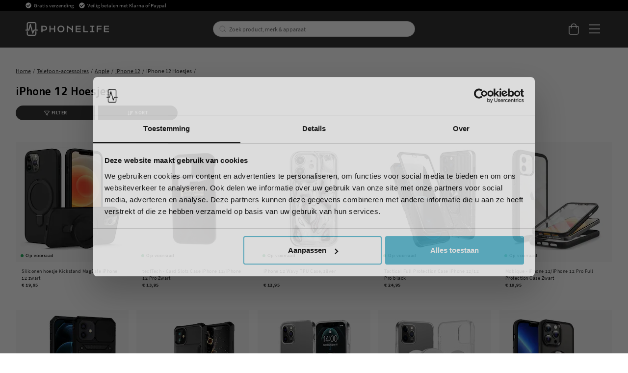

--- FILE ---
content_type: text/html
request_url: https://www.phonelife.nl/telefoon-accessoires/apple/iphone-12/iphone-12-hoesjes
body_size: 48128
content:
<!doctype html><html lang="nl"><head><meta charset="utf-8"/><title data-rh="true">iPhone 12 Hoesjes – online bij PhoneLife </title>
  <script>
  window.polyFillsLoaded = false;

    // This is the base function that is later supplanted by startClient.tsx when it is ready to start the client
  window.bootShop = function() {
    window.polyFillsLoaded = true;
  };  
  
  // Set the polyFillsLoaded flag to true and start the shop
  window.onPolyfillLoad = function() {
    window.polyFillsLoaded = true;
    window.bootShop();
  };  
    
  
  // If polyfill service does not respond, start the shop anyway
  if (false) {
    setTimeout(function () {
      if(!window.polyFillsLoaded) {
        window.bootShop();
      }
    }, 5000);
  }
  </script>

  <script>window.bootShop();</script>
<link data-chunk="StandardCategoryPage" rel="preload" as="style" href="/static/css/style-StandardCategoryPage-257ea1ed.chunk.css">
<link data-chunk="client" rel="preload" as="style" href="/static/css/style-bb7dd596.css">
<link data-chunk="client" rel="preload" as="script" href="/static/js/react.6.3.7.vendor.js">
<link data-chunk="client" rel="preload" as="script" href="/static/js/apollo.6.3.7.vendor.js">
<link data-chunk="client" rel="preload" as="script" href="/static/js/bundle.be41affc.js">
<link data-chunk="client" rel="preload" as="script" href="/static/js/bundle.c9bce41e.js">
<link data-chunk="StandardCategoryPage" rel="preload" as="script" href="/static/js/596.1dbde931.chunk.js">
<link data-chunk="StandardCategoryPage" rel="preload" as="script" href="/static/js/920.3a31b94d.chunk.js">
<link data-chunk="StandardCategoryPage" rel="preload" as="script" href="/static/js/StandardCategoryPage.8f171747.chunk.js"><script>window.polyFillsLoaded=!0</script><meta name="viewport" content="width=device-width,initial-scale=1,shrink-to-fit=no,maximum-scale=1,user-scalable=no"/><meta name="theme-color" content="#000000"/><link rel="manifest" href="/manifest.json"/><meta data-rh="true" name="description" content="Koop hier iPhone 12 Hoesjes met gratis verzending - online bij PhoneLife."/><meta data-rh="true" property="og:url" content="https://www.phonelife.nl/telefoon-accessoires/apple/iphone-12/iphone-12-hoesjes"/><meta data-rh="true" property="og:title" content="iPhone 12 Hoesjes – online bij PhoneLife "/><meta data-rh="true" property="og:description" content="Koop hier iPhone 12 Hoesjes met gratis verzending - online bij PhoneLife."/><link data-rh="true" rel="preconnect" href="https://storeapi.jetshop.io"/><link data-rh="true" rel="alternate" href="https://www.phonelife.se/mobilskydd/apple/iphone-12/iphone-12-skal" hrefLang="sv-SE"/><link data-rh="true" rel="alternate" href="https://www.phonelife.no/mobilbeskyttelse/apple/iphone-12/iphone-12-deksel" hrefLang="nb-NO"/><link data-rh="true" rel="alternate" href="https://www.phonelife.fi/puhelimen-suojat/apple/iphone-12/iphone-12-kuoret" hrefLang="fi-FI"/><link data-rh="true" rel="alternate" href="https://www.phonelife.dk/mobilbeskyttelser/apple/iphone-12/iphone-12-cover" hrefLang="da-DK"/><link data-rh="true" rel="alternate" href="https://www.phonelife.de/schutzzubehor-handy/apple/iphone-12/iphone-12-hullen" hrefLang="de-DE"/><link data-rh="true" rel="alternate" href="https://www.phonelife.nl/telefoon-accessoires/apple/iphone-12/iphone-12-hoesjes" hrefLang="nl-NL"/><link data-rh="true" rel="alternate" href="https://www.phonelife.eu/phone-protection/apple/iphone-12/iphone-12-covers" hrefLang="en-IE"/><link data-rh="true" rel="canonical" href="https://www.phonelife.nl/telefoon-accessoires/apple/iphone-12/iphone-12-hoesjes"/><link data-rh="true" rel="shortcut icon" id="favicon" href="/favicon_black.svg"/><script>window.__ACTIVE_BREAKPOINT__ = "lg";</script><link data-chunk="client" rel="stylesheet" href="/static/css/style-bb7dd596.css">
<link data-chunk="StandardCategoryPage" rel="stylesheet" href="/static/css/style-StandardCategoryPage-257ea1ed.chunk.css"></head><body class="no-js"><script>document.body.className=document.body.className.replace("no-js","")</script><div id="root"><div class="sb78wnl"><header id="stickyHeader" class="s1hen1rr"><div id="topBar" class="tacjlat"><div class="column"><section class="topbar-usp"><ul>
<li>Gratis verzending</li>
<li>Veilig betalen met Klarna of Paypal</li>
</ul></section></div></div><div id="mainHeader" class="hbpo9ds"><div class="heina50 mjqp9b6"><div class="left c17r8ep0"><a href="/"><svg width="140" height="23" viewBox="0 0 140 23" fill="none" xmlns="http://www.w3.org/2000/svg"><g id="test"><path d="M31.3827 6.12109H26.5298V16.8788H28.5675V14.316H31.3827C34.2277 14.316 36.2655 12.6748 36.2655 10.212C36.2655 7.76224 34.2277 6.12109 31.3827 6.12109ZM31.3827 12.5748H28.5675V7.86223H31.3827C33.0156 7.86223 34.2438 8.79693 34.2438 10.212C34.2438 11.6271 33.0156 12.5748 31.3827 12.5748Z" fill="white"></path><path d="M47.7791 10.6076H42.089V6.12109H40.0513V16.8788H42.089V12.3488H47.7791V16.8788H49.8168V6.12109H47.7791V10.6076Z" fill="white"></path><path d="M59.4994 5.90808C56.2036 5.90808 53.6277 8.39915 53.6277 11.5271C53.6277 14.642 56.2036 17.0896 59.4994 17.0896C62.7953 17.0896 65.3689 14.6399 65.3689 11.5271C65.3712 8.39915 62.7953 5.90808 59.4994 5.90808ZM59.4994 15.2942C57.3582 15.2942 55.6792 13.6943 55.6792 11.5293C55.6792 9.36428 57.3559 7.72095 59.4994 7.72095C61.6407 7.72095 63.3173 9.3621 63.3173 11.5293C63.3196 13.6943 61.643 15.2942 59.4994 15.2942Z" fill="white"></path><path d="M77.8024 11.4162L70.599 6.12109H69.1914V16.8788H71.2292V9.07951L77.8024 13.7226V16.8788H79.8401V6.12109H77.8024V11.4162Z" fill="white"></path><path d="M86.149 12.3488H92.4692V10.6076H86.149V7.87528H92.575V6.12109H84.1135V16.8788H92.6348V15.1376H86.149V12.3488Z" fill="white"></path><path d="M98.9435 6.12109H96.9058V16.8788H104.726V15.1376H98.9435V6.12109Z" fill="white"></path><path d="M108.465 7.86223H111.011V15.1376H108.465V16.8788H115.595V15.1376H113.049V7.86223H115.595V6.12109H108.465V7.86223Z" fill="white"></path><path d="M119.342 16.8788H121.377V12.3488H127.415V10.6076H121.377V7.86223H127.727V6.12109H119.342V16.8788Z" fill="white"></path><path d="M133.516 15.1376V12.3488H139.837V10.6076H133.516V7.87528H139.94V6.12109H131.479V16.8788H140V15.1376H133.516Z" fill="white"></path></g><path d="M20.0003 12.5749H18.2386V2.98233C18.2386 1.339 16.8218 0 15.0807 0H5.26458C3.52352 0 2.10905 1.339 2.10905 2.98233V12.5749H0.344992H0V12.901V14.0117V14.3378H0.344992H5.59577C6.02586 14.3378 6.39845 14.0617 6.50195 13.6683L8.11651 7.73623L11.3042 18.8069C11.41 19.1808 11.7573 19.4438 12.1667 19.4612C12.1782 19.4612 12.192 19.4612 12.2081 19.4612C12.5991 19.4612 12.951 19.2264 13.0844 18.8787L14.8231 14.3356H20.0026H20.3476V14.0095V12.8988V12.5727H20.0003V12.5749ZM3.97431 12.5749V2.98233C3.97431 2.31065 4.55389 1.76288 5.26458 1.76288H15.0807C15.7914 1.76288 16.371 2.31065 16.371 2.98233V12.5749H14.1677C13.7767 12.5749 13.4248 12.8097 13.2891 13.1575L12.3392 15.6398L8.98589 3.75617C8.87779 3.37142 8.5075 3.10188 8.08661 3.10188H8.08431H8.07281C7.64962 3.10623 7.27933 3.38012 7.17813 3.77138L4.86668 12.5749H3.97431Z" fill="white"></path><path d="M16.7161 15.4724H16.3711V15.7985V20.0176C16.3711 20.6893 15.7915 21.2371 15.0808 21.2371H5.26466C4.55397 21.2371 3.97439 20.6893 3.97439 20.0176V15.7985V15.4724H3.6294H2.45412H2.10913V15.7985V20.0176C2.10913 21.6631 3.5259 23 5.26466 23H15.0808C16.8219 23 18.2364 21.661 18.2364 20.0176V15.7985V15.4724H17.8914H16.7161Z" fill="white"></path></svg></a></div><div class="search c17r8ep0"><div class="searchbarcontainer p1pqzw8z"><div class="i1e7u1u2"><div class="s1wcpafs wjq5dm3" data-flight-searchfield=""><div class="s1ka0xon"><input placeholder="Zoek product, merk &amp; apparaat" autoComplete="off" type="text" data-flight-search-autocomplete-field="" value=""/><button data-flight-searchfield-cancel="true" class="c103nr6u">Annuleren</button></div></div><svg width="24" height="24" viewBox="0 0 24 24" fill="none" xmlns="http://www.w3.org/2000/svg"><g opacity="0.75"><path d="M11 19C15.4183 19 19 15.4183 19 11C19 6.58172 15.4183 3 11 3C6.58172 3 3 6.58172 3 11C3 15.4183 6.58172 19 11 19Z" stroke="#535255" stroke-linecap="round" stroke-linejoin="round"></path><path d="M20.9999 20.9999L16.6499 16.6499" stroke="#535255" stroke-linecap="round" stroke-linejoin="round"></path></g></svg></div></div></div><div class="right c17r8ep0"><div class="cgr9lp3"><button class="header-button b1sx7fzi" data-testid="cart-button"><svg width="20" height="23" viewBox="0 0 20 23" fill="none" xmlns="http://www.w3.org/2000/svg" class="badge-svg-wrapper"><path d="M15.875 6.25H20V19.3125C20 20.2578 19.6562 21.0742 18.9688 21.7617C18.2812 22.4492 17.5078 22.75 16.5625 22.75H4.1875C3.24219 22.75 2.42578 22.4492 1.73828 21.7617C1.05078 21.0742 0.75 20.2578 0.75 19.3125V6.25H4.875C4.875 5.26172 5.08984 4.35938 5.60547 3.5C6.07812 2.64062 6.72266 1.99609 7.58203 1.48047C8.44141 1.00781 9.34375 0.75 10.375 0.75C11.3633 0.75 12.2656 1.00781 13.125 1.48047C13.9844 1.99609 14.6289 2.64062 15.1445 3.5C15.6172 4.35938 15.875 5.26172 15.875 6.25ZM10.375 2.125C9.21484 2.125 8.22656 2.55469 7.45312 3.32812C6.63672 4.14453 6.25 5.13281 6.25 6.25H14.5C14.5 5.13281 14.0703 4.14453 13.2969 3.32812C12.4805 2.55469 11.4922 2.125 10.375 2.125ZM18.625 19.3125V7.625H15.875V9.6875C15.875 9.90234 15.7891 10.0742 15.6602 10.2031C15.5312 10.332 15.3594 10.375 15.1875 10.375C14.9727 10.375 14.8008 10.332 14.6719 10.2031C14.543 10.0742 14.5 9.90234 14.5 9.6875V7.625H6.25V9.6875C6.25 9.90234 6.16406 10.0742 6.03516 10.2031C5.90625 10.332 5.73438 10.375 5.5625 10.375C5.34766 10.375 5.17578 10.332 5.04688 10.2031C4.91797 10.0742 4.875 9.90234 4.875 9.6875V7.625H2.125V19.3125C2.125 19.9141 2.29688 20.3867 2.72656 20.7734C3.11328 21.2031 3.58594 21.375 4.1875 21.375H16.5625C17.1211 21.375 17.5938 21.2031 18.0234 20.7734C18.4102 20.3867 18.625 19.9141 18.625 19.3125Z" fill="white"></path></svg></button></div><button class="m1bqfe3n"><div class="header-button"><svg width="21" height="17" viewBox="0 0 21 17" fill="none" xmlns="http://www.w3.org/2000/svg"><path d="M20.7305 1.99609C20.7754 1.99609 20.8203 1.99609 20.9102 1.90625C20.9551 1.86133 21 1.81641 21 1.72656V0.648438C21 0.603516 20.9551 0.558594 20.9102 0.46875C20.8203 0.423828 20.7754 0.378906 20.7305 0.378906H1.14453C1.05469 0.378906 1.00977 0.423828 0.964844 0.46875C0.875 0.558594 0.875 0.603516 0.875 0.648438V1.72656C0.875 1.81641 0.875 1.86133 0.964844 1.90625C1.00977 1.99609 1.05469 1.99609 1.14453 1.99609H20.7305ZM20.7305 9.18359C20.7754 9.18359 20.8203 9.18359 20.9102 9.09375C20.9551 9.04883 21 9.00391 21 8.91406V7.83594C21 7.79102 20.9551 7.74609 20.9102 7.65625C20.8203 7.61133 20.7754 7.56641 20.7305 7.56641H1.14453C1.05469 7.56641 1.00977 7.61133 0.964844 7.65625C0.875 7.74609 0.875 7.79102 0.875 7.83594V8.91406C0.875 9.00391 0.875 9.04883 0.964844 9.09375C1.00977 9.18359 1.05469 9.18359 1.14453 9.18359H20.7305ZM20.7305 16.3711C20.7754 16.3711 20.8203 16.3711 20.9102 16.2812C20.9551 16.2363 21 16.1914 21 16.1016V15.0234C21 14.9785 20.9551 14.9336 20.9102 14.8438C20.8203 14.7988 20.7754 14.7539 20.7305 14.7539H1.14453C1.05469 14.7539 1.00977 14.7988 0.964844 14.8438C0.875 14.9336 0.875 14.9785 0.875 15.0234V16.1016C0.875 16.1914 0.875 16.2363 0.964844 16.2812C1.00977 16.3711 1.05469 16.3711 1.14453 16.3711H20.7305Z" fill="white"></path></svg></div></button></div></div></div></header><nav size="320" class="nhsltjr" style="--nhsltjr-0:0px;--nhsltjr-2:320px;--nhsltjr-3:320px;--nhsltjr-4:-320px"><div class="sba0nj2"><div class="mwn14d0" style="--mwn14d0-0:1;--mwn14d0-1:auto;--mwn14d0-2:0%;--mwn14d0-3:0.4s"><a href="/telefoon-accessoires"><span><img src="https://www.phonelife.nl/pub_images/thumbs/icons-mobile-200x200px.png" alt=""/>Telefoon-accessoires</span><svg width="9" height="14" viewBox="0 0 9 14" fill="none" xmlns="http://www.w3.org/2000/svg"><path d="M8.37368 7.37273V7.41364C8.45789 7.33182 8.5 7.20909 8.5 7.04545C8.5 6.92273 8.45789 6.8 8.37368 6.67727L2.18421 0.622727C2.05789 0.540909 1.93158 0.5 1.80526 0.5C1.67895 0.5 1.55263 0.540909 1.46842 0.622727L0.626316 1.44091C0.542105 1.56364 0.5 1.68636 0.5 1.80909C0.5 1.97273 0.542105 2.05455 0.626316 2.13636L5.63684 7.04545L0.626316 11.9545C0.542105 12.0364 0.5 12.1591 0.5 12.2818C0.5 12.4455 0.542105 12.5682 0.626316 12.65L1.46842 13.4682C1.55263 13.55 1.67895 13.5909 1.80526 13.5909C1.93158 13.5909 2.05789 13.55 2.18421 13.4273L8.37368 7.37273Z" fill="#333333"></path></svg></a><a href="/tablet-accessoires"><span><img src="https://www.phonelife.nl/pub_images/thumbs/icon-tablet-200x200px.png" alt=""/>Tablet-accessoires</span><svg width="9" height="14" viewBox="0 0 9 14" fill="none" xmlns="http://www.w3.org/2000/svg"><path d="M8.37368 7.37273V7.41364C8.45789 7.33182 8.5 7.20909 8.5 7.04545C8.5 6.92273 8.45789 6.8 8.37368 6.67727L2.18421 0.622727C2.05789 0.540909 1.93158 0.5 1.80526 0.5C1.67895 0.5 1.55263 0.540909 1.46842 0.622727L0.626316 1.44091C0.542105 1.56364 0.5 1.68636 0.5 1.80909C0.5 1.97273 0.542105 2.05455 0.626316 2.13636L5.63684 7.04545L0.626316 11.9545C0.542105 12.0364 0.5 12.1591 0.5 12.2818C0.5 12.4455 0.542105 12.5682 0.626316 12.65L1.46842 13.4682C1.55263 13.55 1.67895 13.5909 1.80526 13.5909C1.93158 13.5909 2.05789 13.55 2.18421 13.4273L8.37368 7.37273Z" fill="#333333"></path></svg></a><a href="/smartwatch-accessoires"><span><img src="https://www.phonelife.nl/pub_images/thumbs/icon-smartwatch-200x200px.png" alt=""/>Smartwatch-accessoires</span><svg width="9" height="14" viewBox="0 0 9 14" fill="none" xmlns="http://www.w3.org/2000/svg"><path d="M8.37368 7.37273V7.41364C8.45789 7.33182 8.5 7.20909 8.5 7.04545C8.5 6.92273 8.45789 6.8 8.37368 6.67727L2.18421 0.622727C2.05789 0.540909 1.93158 0.5 1.80526 0.5C1.67895 0.5 1.55263 0.540909 1.46842 0.622727L0.626316 1.44091C0.542105 1.56364 0.5 1.68636 0.5 1.80909C0.5 1.97273 0.542105 2.05455 0.626316 2.13636L5.63684 7.04545L0.626316 11.9545C0.542105 12.0364 0.5 12.1591 0.5 12.2818C0.5 12.4455 0.542105 12.5682 0.626316 12.65L1.46842 13.4682C1.55263 13.55 1.67895 13.5909 1.80526 13.5909C1.93158 13.5909 2.05789 13.55 2.18421 13.4273L8.37368 7.37273Z" fill="#333333"></path></svg></a><a href="/oordopjes-en-koptelefoons"><span><img src="https://www.phonelife.nl/pub_images/thumbs/icons-sound-200x200px.png" alt=""/>Oordopjes en Koptelefoons</span><svg width="9" height="14" viewBox="0 0 9 14" fill="none" xmlns="http://www.w3.org/2000/svg"><path d="M8.37368 7.37273V7.41364C8.45789 7.33182 8.5 7.20909 8.5 7.04545C8.5 6.92273 8.45789 6.8 8.37368 6.67727L2.18421 0.622727C2.05789 0.540909 1.93158 0.5 1.80526 0.5C1.67895 0.5 1.55263 0.540909 1.46842 0.622727L0.626316 1.44091C0.542105 1.56364 0.5 1.68636 0.5 1.80909C0.5 1.97273 0.542105 2.05455 0.626316 2.13636L5.63684 7.04545L0.626316 11.9545C0.542105 12.0364 0.5 12.1591 0.5 12.2818C0.5 12.4455 0.542105 12.5682 0.626316 12.65L1.46842 13.4682C1.55263 13.55 1.67895 13.5909 1.80526 13.5909C1.93158 13.5909 2.05789 13.55 2.18421 13.4273L8.37368 7.37273Z" fill="#333333"></path></svg></a><a href="/opladers-en-kabels"><span><img src="https://www.phonelife.nl/pub_images/thumbs/icon-chargers-200x200px.png" alt=""/>Opladers en Kabels</span><svg width="9" height="14" viewBox="0 0 9 14" fill="none" xmlns="http://www.w3.org/2000/svg"><path d="M8.37368 7.37273V7.41364C8.45789 7.33182 8.5 7.20909 8.5 7.04545C8.5 6.92273 8.45789 6.8 8.37368 6.67727L2.18421 0.622727C2.05789 0.540909 1.93158 0.5 1.80526 0.5C1.67895 0.5 1.55263 0.540909 1.46842 0.622727L0.626316 1.44091C0.542105 1.56364 0.5 1.68636 0.5 1.80909C0.5 1.97273 0.542105 2.05455 0.626316 2.13636L5.63684 7.04545L0.626316 11.9545C0.542105 12.0364 0.5 12.1591 0.5 12.2818C0.5 12.4455 0.542105 12.5682 0.626316 12.65L1.46842 13.4682C1.55263 13.55 1.67895 13.5909 1.80526 13.5909C1.93158 13.5909 2.05789 13.55 2.18421 13.4273L8.37368 7.37273Z" fill="#333333"></path></svg></a><a href="/sport-woning"><span><img src="https://www.phonelife.nl/pub_images/thumbs/icon-home-200x200px.png" alt=""/>Sport en Thuis</span><svg width="9" height="14" viewBox="0 0 9 14" fill="none" xmlns="http://www.w3.org/2000/svg"><path d="M8.37368 7.37273V7.41364C8.45789 7.33182 8.5 7.20909 8.5 7.04545C8.5 6.92273 8.45789 6.8 8.37368 6.67727L2.18421 0.622727C2.05789 0.540909 1.93158 0.5 1.80526 0.5C1.67895 0.5 1.55263 0.540909 1.46842 0.622727L0.626316 1.44091C0.542105 1.56364 0.5 1.68636 0.5 1.80909C0.5 1.97273 0.542105 2.05455 0.626316 2.13636L5.63684 7.04545L0.626316 11.9545C0.542105 12.0364 0.5 12.1591 0.5 12.2818C0.5 12.4455 0.542105 12.5682 0.626316 12.65L1.46842 13.4682C1.55263 13.55 1.67895 13.5909 1.80526 13.5909C1.93158 13.5909 2.05789 13.55 2.18421 13.4273L8.37368 7.37273Z" fill="#333333"></path></svg></a><a href="/meer-categorieen"><span><img src="https://www.phonelife.nl/pub_images/thumbs/icon-accessories-200x200px.png" alt=""/>Meer categorieën</span><svg width="9" height="14" viewBox="0 0 9 14" fill="none" xmlns="http://www.w3.org/2000/svg"><path d="M8.37368 7.37273V7.41364C8.45789 7.33182 8.5 7.20909 8.5 7.04545C8.5 6.92273 8.45789 6.8 8.37368 6.67727L2.18421 0.622727C2.05789 0.540909 1.93158 0.5 1.80526 0.5C1.67895 0.5 1.55263 0.540909 1.46842 0.622727L0.626316 1.44091C0.542105 1.56364 0.5 1.68636 0.5 1.80909C0.5 1.97273 0.542105 2.05455 0.626316 2.13636L5.63684 7.04545L0.626316 11.9545C0.542105 12.0364 0.5 12.1591 0.5 12.2818C0.5 12.4455 0.542105 12.5682 0.626316 12.65L1.46842 13.4682C1.55263 13.55 1.67895 13.5909 1.80526 13.5909C1.93158 13.5909 2.05789 13.55 2.18421 13.4273L8.37368 7.37273Z" fill="#333333"></path></svg></a><a href="/cadeaus"><span><img src="https://www.phonelife.nl/pub_images/thumbs/clear-5x5.png" alt=""/>Cadeaus</span><svg width="9" height="14" viewBox="0 0 9 14" fill="none" xmlns="http://www.w3.org/2000/svg"><path d="M8.37368 7.37273V7.41364C8.45789 7.33182 8.5 7.20909 8.5 7.04545C8.5 6.92273 8.45789 6.8 8.37368 6.67727L2.18421 0.622727C2.05789 0.540909 1.93158 0.5 1.80526 0.5C1.67895 0.5 1.55263 0.540909 1.46842 0.622727L0.626316 1.44091C0.542105 1.56364 0.5 1.68636 0.5 1.80909C0.5 1.97273 0.542105 2.05455 0.626316 2.13636L5.63684 7.04545L0.626316 11.9545C0.542105 12.0364 0.5 12.1591 0.5 12.2818C0.5 12.4455 0.542105 12.5682 0.626316 12.65L1.46842 13.4682C1.55263 13.55 1.67895 13.5909 1.80526 13.5909C1.93158 13.5909 2.05789 13.55 2.18421 13.4273L8.37368 7.37273Z" fill="#333333"></path></svg></a><a href="/merken"><span><img src="https://www.phonelife.nl/pub_images/thumbs/clear-5x5.png" alt=""/>Merken</span><svg width="9" height="14" viewBox="0 0 9 14" fill="none" xmlns="http://www.w3.org/2000/svg"><path d="M8.37368 7.37273V7.41364C8.45789 7.33182 8.5 7.20909 8.5 7.04545C8.5 6.92273 8.45789 6.8 8.37368 6.67727L2.18421 0.622727C2.05789 0.540909 1.93158 0.5 1.80526 0.5C1.67895 0.5 1.55263 0.540909 1.46842 0.622727L0.626316 1.44091C0.542105 1.56364 0.5 1.68636 0.5 1.80909C0.5 1.97273 0.542105 2.05455 0.626316 2.13636L5.63684 7.04545L0.626316 11.9545C0.542105 12.0364 0.5 12.1591 0.5 12.2818C0.5 12.4455 0.542105 12.5682 0.626316 12.65L1.46842 13.4682C1.55263 13.55 1.67895 13.5909 1.80526 13.5909C1.93158 13.5909 2.05789 13.55 2.18421 13.4273L8.37368 7.37273Z" fill="#333333"></path></svg></a><a href="/nieuws"><span><img src="https://www.phonelife.nl/pub_images/thumbs/clear-5x5.png" alt=""/>Nieuws</span></a><a href="/sale"><span><img src="https://www.phonelife.nl/pub_images/thumbs/clear-5x5.png" alt=""/>Sale</span></a></div></div></nav><main class="czotlgn"><script data-testid="structured-data" type="application/ld+json">{"@context":"https://schema.org","@type":"CollectionPage","name":"iPhone 12 Hoesjes","description":""}</script><div class="c1uqreik"><div style="display:none"><div class="nosto_page_type">category</div><div class="nosto_category">/telefoon-accessoires/apple/iphone-12/iphone-12-hoesjes</div></div><div class="cuf4upt mjqp9b6"><div class="nct3ld0"><div class="i1p6nliy"><script data-testid="structured-data" type="application/ld+json">{"@context":"https://schema.org","@type":"BreadcrumbList","itemListElement":[{"@type":"ListItem","position":1,"name":"Telefoon-accessoires","item":"https://www.phonelife.nl/telefoon-accessoires"},{"@type":"ListItem","position":2,"name":"Apple","item":"https://www.phonelife.nl/telefoon-accessoires/apple"},{"@type":"ListItem","position":3,"name":"iPhone 12","item":"https://www.phonelife.nl/telefoon-accessoires/apple/iphone-12"},{"@type":"ListItem","position":4,"name":"iPhone 12 Hoesjes"}]}</script><ul class="sgfaega s1trcchx"><li class="b1943hhp"><a href="/">Home</a></li><li class="b1943hhp"><a href="/telefoon-accessoires">Telefoon-accessoires</a></li><li class="b1943hhp"><a href="/telefoon-accessoires/apple">Apple</a></li><li class="b1943hhp"><a href="/telefoon-accessoires/apple/iphone-12">iPhone 12</a></li><li class="b1943hhp">iPhone 12 Hoesjes</li></ul><h1 data-testid="page-header" class="chyyrr">iPhone 12 Hoesjes</h1> <div style="max-height:none" class="c1tpazh9"><div data-testid="category-description" class="c12wlfkb"></div></div></div></div></div><div class="n1kfnhke mjqp9b6"><span style="display:none"><span class="nosto_element" id="productcategory-nosto-3-copy"></span></span><div class="slick-slider n1cyom37 slick-initialized"><div class="slick-list"><div class="slick-track" style="width:0%;left:NaN%"></div></div></div></div><div class="c1ap841n mjqp9b6"><div class="s134is3f"><button class="left b1933e61"><svg xmlns="http://www.w3.org/2000/svg" viewBox="0 0 512 512" class="s1danjp2"><path d="M507.71 58.707C500.023 42.232 483.786 32 465.337 32H46.654C28.204 32 11.968 42.232 4.283 58.707C-3.196 74.734 -0.758 93.158 10.644 106.787L175.995 309.912V377.619C175.995 390.166 182.173 401.922 192.519 409.066L274.835 472.617C281.997 477.613 289.578 480 297.408 480C318.685 480 335.995 462.807 335.995 441.67V309.912L501.486 106.623C512.749 93.158 515.187 74.734 507.71 58.707ZM295.187 283.986C290.535 289.699 287.995 296.844 287.995 304.215V422.113L223.995 372.725V304.215C223.995 296.844 221.456 289.699 216.804 283.986L50.773 80.037H461.214L295.187 283.986Z"></path></svg>Filter</button><button class="right b1933e61"><svg aria-hidden="true" focusable="false" data-prefix="far" data-icon="sort-amount-down" role="img" xmlns="http://www.w3.org/2000/svg" viewBox="0 0 512 512" class="sbfkze2"><path fill="currentColor" d="M304 376h-64a16 16 0 0 0-16 16v16a16 16 0 0 0 16 16h64a16 16 0 0 0 16-16v-16a16 16 0 0 0-16-16zm-140 8h-44V48a16 16 0 0 0-16-16H88a16 16 0 0 0-16 16v336H28a12 12 0 0 0-8.73 20.24l68 72a12 12 0 0 0 17.44 0l68-72A12 12 0 0 0 164 384zm268-200H240a16 16 0 0 0-16 16v16a16 16 0 0 0 16 16h192a16 16 0 0 0 16-16v-16a16 16 0 0 0-16-16zm64-96H240a16 16 0 0 0-16 16v16a16 16 0 0 0 16 16h256a16 16 0 0 0 16-16v-16a16 16 0 0 0-16-16zM368 280H240a16 16 0 0 0-16 16v16a16 16 0 0 0 16 16h128a16 16 0 0 0 16-16v-16a16 16 0 0 0-16-16z" class=""></path></svg>Sort</button><nav size="320" class="left nhsltjr" style="--nhsltjr-0:0px;--nhsltjr-2:320px;--nhsltjr-3:320px;--nhsltjr-4:-320px"><section matchingnrofproducts="65"><div class="w16db2ec"><div class="fa7sjhy">Kleur<svg width="13" height="7" viewBox="0 0 13 7" xmlns="http://www.w3.org/2000/svg" class="c6e4mek"><path d="M6.895 6.2l-.348.36.348.335.347-.335-.347-.36zM.853 1.063L6.547 6.56l.695-.72L1.547.343l-.694.72zM7.242 6.56l5.694-5.497-.694-.72L6.547 5.84l.695.72z"></path></svg></div><div aria-hidden="true" class="rah-static rah-static--height-zero " style="height:0;overflow:hidden"><div><ul class="f1h6ajow"><li><button>Blauw<span>5</span></button></li><li><button>Bruin<span>5</span></button></li><li><button>Geel<span>3</span></button></li><li><button>Grijs<span>3</span></button></li><li><button>Groen<span>2</span></button></li><li><button>Paars<span>3</span></button></li><li><button>Rood<span>1</span></button></li><li><button>Roze<span>4</span></button></li><li><button>Transparant<span>13</span></button></li><li><button>Veelkleurig/patroon<span>3</span></button></li><li><button>Zilver<span>1</span></button></li><li><button>Zwart<span>22</span></button></li></ul></div></div><div class="fa7sjhy">Materiaal<svg width="13" height="7" viewBox="0 0 13 7" xmlns="http://www.w3.org/2000/svg" class="c6e4mek"><path d="M6.895 6.2l-.348.36.348.335.347-.335-.347-.36zM.853 1.063L6.547 6.56l.695-.72L1.547.343l-.694.72zM7.242 6.56l5.694-5.497-.694-.72L6.547 5.84l.695.72z"></path></svg></div><div aria-hidden="true" class="rah-static rah-static--height-zero " style="height:0;overflow:hidden"><div><ul class="f1h6ajow"><li><button>Kunstleer<span>4</span></button></li><li><button>Leer<span>15</span></button></li><li><button>Plastic<span>23</span></button></li><li><button>TPU/Siliconen<span>23</span></button></li></ul></div></div><div class="fa7sjhy">Merk<svg width="13" height="7" viewBox="0 0 13 7" xmlns="http://www.w3.org/2000/svg" class="c6e4mek"><path d="M6.895 6.2l-.348.36.348.335.347-.335-.347-.36zM.853 1.063L6.547 6.56l.695-.72L1.547.343l-.694.72zM7.242 6.56l5.694-5.497-.694-.72L6.547 5.84l.695.72z"></path></svg></div><div aria-hidden="true" class="rah-static rah-static--height-zero " style="height:0;overflow:hidden"><div><ul class="f1h6ajow"><li><button>DG.MING<span>1</span></button></li><li><button>Holdit<span>4</span></button></li><li><button>Mobique<span>12</span></button></li><li><button>Otterbox<span>2</span></button></li><li><button>Ringke<span>3</span></button></li><li><button>Spigen<span>1</span></button></li><li><button>tectTech<span>3</span></button></li><li><button>The Case Factory<span>15</span></button></li></ul></div></div><div class="fa7sjhy">Accessoiretype<svg width="13" height="7" viewBox="0 0 13 7" xmlns="http://www.w3.org/2000/svg" class="c6e4mek"><path d="M6.895 6.2l-.348.36.348.335.347-.335-.347-.36zM.853 1.063L6.547 6.56l.695-.72L1.547.343l-.694.72zM7.242 6.56l5.694-5.497-.694-.72L6.547 5.84l.695.72z"></path></svg></div><div aria-hidden="true" class="rah-static rah-static--height-zero " style="height:0;overflow:hidden"><div><ul class="f1h6ajow"><li><button>Hoesje<span>65</span></button></li></ul></div></div><div class="fa7sjhy">Prijs<svg width="13" height="7" viewBox="0 0 13 7" xmlns="http://www.w3.org/2000/svg" class="c6e4mek"><path d="M6.895 6.2l-.348.36.348.335.347-.335-.347-.36zM.853 1.063L6.547 6.56l.695-.72L1.547.343l-.694.72zM7.242 6.56l5.694-5.497-.694-.72L6.547 5.84l.695.72z"></path></svg></div><div aria-hidden="true" class="rah-static rah-static--height-zero " style="height:0;overflow:hidden"><div><div class="w17b5gtc ru5g2te"><div class="active-vals"><span>7</span><span>50</span></div><div style="position:relative" class="slider"><div class="track track-0" style="position:absolute;left:0;right:0"></div><div class="track track-1" style="position:absolute;left:0;right:0"></div><div class="track track-2" style="position:absolute;left:0;right:0"></div><div class="thumb thumb-0 " style="position:absolute;touch-action:none;z-index:1;left:0px" tabindex="0" role="slider" aria-orientation="horizontal" aria-valuenow="7" aria-valuemin="7" aria-valuemax="50" aria-disabled="false"></div><div class="thumb thumb-1 " style="position:absolute;touch-action:none;z-index:2;left:0px" tabindex="0" role="slider" aria-orientation="horizontal" aria-valuenow="50" aria-valuemin="7" aria-valuemax="50" aria-disabled="false"></div></div><button type="button" class="b6npfix">Herstellen</button></div></div></div><div class="b1v3qa1i"></div></div><div class="a1jgu07g"><div class="b4hkk6k"><button type="button" class="c137l6e4">Wissen</button><button class="bsyf8ar">Filters toepassen<span> (65)</span></button></div></div></section></nav><nav size="320" class="nhsltjr" style="--nhsltjr-0:0px;--nhsltjr-2:320px;--nhsltjr-3:320px;--nhsltjr-4:-320px"><section><div class="w16db2ec"><div class="fa7sjhy">Sorteer op<svg width="13" height="7" viewBox="0 0 13 7" xmlns="http://www.w3.org/2000/svg" class="c6e4mek is-open"><path d="M6.895 6.2l-.348.36.348.335.347-.335-.347-.36zM.853 1.063L6.547 6.56l.695-.72L1.547.343l-.694.72zM7.242 6.56l5.694-5.497-.694-.72L6.547 5.84l.695.72z"></path></svg></div><div aria-hidden="false" class="rah-static rah-static--height-auto " style="height:auto;overflow:visible"><div><ul class="f1h6ajow"><li><button><div>Datum toegevoegd<!-- --> </div></button></li><li><button><div>Productnaam<!-- --> <!-- -->A tot Z</div></button></li><li><button><div>Productnaam<!-- --> <!-- -->Z tot A</div></button></li><li><button><div>Prijs<!-- --> <!-- -->laag naar hoog</div></button></li><li><button><div>Prijs<!-- --> <!-- -->hoog naar laag</div></button></li><li><button><div>Bestseller<!-- --> </div><svg width="16" height="13" viewBox="0 0 16 13" xmlns="http://www.w3.org/2000/svg"><path fill-rule="evenodd" d="M5.382 10.051L1.795 6.465.6 7.66l4.782 4.782L15.628 2.195 14.433 1l-9.051 9.051z" fill="#2F80ED"></path></svg></button></li></ul></div></div></div><div class="a1jgu07g"><div class="b4hkk6k"><button class="no-margin bsyf8ar">Filters toepassen</button></div></div></section></nav></div><div><ul data-testid="product-grid" class="product-grid p1goy1el w1jz3cpn"><div class="product-card w14slnip" data-testid="product" data-product-card="true"><a style="opacity:1" class="l1i2lfow" href="/telefoon-accessoires/apple/iphone-12/iphone-12-hoesjes/siliconen-hoesje-kickstand-magsafe-iphone-12-zwart"><div class="image-wrapper"><div data-flight-image-container="" data-flight-image-loaded="false" style="position:relative;overflow:hidden;width:100%;height:auto;padding-bottom:100.0000%"><picture data-flight-image-placeholder=""><img alt="" src="https://www.phonelife.nl/pub_images/original/660172033A-1_1000X1000.jpg?extend=copy&amp;width=160&amp;method=fit&amp;height=160&amp;sigma=2.5&amp;minampl=0.5&amp;quality=30&amp;type=auto" loading="lazy" aria-hidden="true" style="position:absolute;top:0;left:0;width:100%;height:100%;padding-top:0;object-position:center;object-fit:contain;opacity:0.6;transition-delay:500ms;font-family:&quot;object-fit: contain&quot;"/></picture><picture data-flight-image=""><source type="image/webp" srcSet="https://www.phonelife.nl/pub_images/original/660172033A-1_1000X1000.jpg?extend=copy&amp;width=160&amp;method=fit&amp;height=160&amp;type=webp 160w, https://www.phonelife.nl/pub_images/original/660172033A-1_1000X1000.jpg?extend=copy&amp;width=210&amp;method=fit&amp;height=210&amp;type=webp 210w, https://www.phonelife.nl/pub_images/original/660172033A-1_1000X1000.jpg?extend=copy&amp;width=320&amp;method=fit&amp;height=320&amp;type=webp 320w, https://www.phonelife.nl/pub_images/original/660172033A-1_1000X1000.jpg?extend=copy&amp;width=341&amp;method=fit&amp;height=341&amp;type=webp 341w, https://www.phonelife.nl/pub_images/original/660172033A-1_1000X1000.jpg?extend=copy&amp;width=368&amp;method=fit&amp;height=368&amp;type=webp 368w, https://www.phonelife.nl/pub_images/original/660172033A-1_1000X1000.jpg?extend=copy&amp;width=420&amp;method=fit&amp;height=420&amp;type=webp 420w, https://www.phonelife.nl/pub_images/original/660172033A-1_1000X1000.jpg?extend=copy&amp;width=640&amp;method=fit&amp;height=640&amp;type=webp 640w, https://www.phonelife.nl/pub_images/original/660172033A-1_1000X1000.jpg?extend=copy&amp;width=683&amp;method=fit&amp;height=683&amp;type=webp 683w, https://www.phonelife.nl/pub_images/original/660172033A-1_1000X1000.jpg?extend=copy&amp;width=736&amp;method=fit&amp;height=736&amp;type=webp 736w" sizes="(max-width: 20rem) 50vw, (max-width: 40rem) 50vw, (max-width: 46rem) 50vw, (max-width: 64rem) 33vw, 210px"/><source type="image/jpeg" srcSet="https://www.phonelife.nl/pub_images/original/660172033A-1_1000X1000.jpg?extend=copy&amp;width=160&amp;method=fit&amp;height=160 160w, https://www.phonelife.nl/pub_images/original/660172033A-1_1000X1000.jpg?extend=copy&amp;width=210&amp;method=fit&amp;height=210 210w, https://www.phonelife.nl/pub_images/original/660172033A-1_1000X1000.jpg?extend=copy&amp;width=320&amp;method=fit&amp;height=320 320w, https://www.phonelife.nl/pub_images/original/660172033A-1_1000X1000.jpg?extend=copy&amp;width=341&amp;method=fit&amp;height=341 341w, https://www.phonelife.nl/pub_images/original/660172033A-1_1000X1000.jpg?extend=copy&amp;width=368&amp;method=fit&amp;height=368 368w, https://www.phonelife.nl/pub_images/original/660172033A-1_1000X1000.jpg?extend=copy&amp;width=420&amp;method=fit&amp;height=420 420w, https://www.phonelife.nl/pub_images/original/660172033A-1_1000X1000.jpg?extend=copy&amp;width=640&amp;method=fit&amp;height=640 640w, https://www.phonelife.nl/pub_images/original/660172033A-1_1000X1000.jpg?extend=copy&amp;width=683&amp;method=fit&amp;height=683 683w, https://www.phonelife.nl/pub_images/original/660172033A-1_1000X1000.jpg?extend=copy&amp;width=736&amp;method=fit&amp;height=736 736w" sizes="(max-width: 20rem) 50vw, (max-width: 40rem) 50vw, (max-width: 46rem) 50vw, (max-width: 64rem) 33vw, 210px"/><img alt="Siliconen hoesje Kickstand MagSafe iPhone 12 zwart" sizes="(max-width: 20rem) 50vw, (max-width: 40rem) 50vw, (max-width: 46rem) 50vw, (max-width: 64rem) 33vw, 210px" srcSet="https://www.phonelife.nl/pub_images/original/660172033A-1_1000X1000.jpg?extend=copy&amp;width=160&amp;method=fit&amp;height=160 160w, https://www.phonelife.nl/pub_images/original/660172033A-1_1000X1000.jpg?extend=copy&amp;width=210&amp;method=fit&amp;height=210 210w, https://www.phonelife.nl/pub_images/original/660172033A-1_1000X1000.jpg?extend=copy&amp;width=320&amp;method=fit&amp;height=320 320w, https://www.phonelife.nl/pub_images/original/660172033A-1_1000X1000.jpg?extend=copy&amp;width=341&amp;method=fit&amp;height=341 341w, https://www.phonelife.nl/pub_images/original/660172033A-1_1000X1000.jpg?extend=copy&amp;width=368&amp;method=fit&amp;height=368 368w, https://www.phonelife.nl/pub_images/original/660172033A-1_1000X1000.jpg?extend=copy&amp;width=420&amp;method=fit&amp;height=420 420w, https://www.phonelife.nl/pub_images/original/660172033A-1_1000X1000.jpg?extend=copy&amp;width=640&amp;method=fit&amp;height=640 640w, https://www.phonelife.nl/pub_images/original/660172033A-1_1000X1000.jpg?extend=copy&amp;width=683&amp;method=fit&amp;height=683 683w, https://www.phonelife.nl/pub_images/original/660172033A-1_1000X1000.jpg?extend=copy&amp;width=736&amp;method=fit&amp;height=736 736w" src="https://www.phonelife.nl/pub_images/original/660172033A-1_1000X1000.jpg" loading="lazy" fetchpriority="auto" style="position:absolute;top:0;left:0;width:100%;height:100%;padding-top:0;object-position:center;object-fit:contain;opacity:0;transition:opacity 500ms;font-family:&quot;object-fit: contain&quot;"/></picture><noscript><picture><img alt="Siliconen hoesje Kickstand MagSafe iPhone 12 zwart" sizes="(max-width: 20rem) 50vw, (max-width: 40rem) 50vw, (max-width: 46rem) 50vw, (max-width: 64rem) 33vw, 210px" srcSet="https://www.phonelife.nl/pub_images/original/660172033A-1_1000X1000.jpg?extend=copy&amp;width=160&amp;method=fit&amp;height=160 160w, https://www.phonelife.nl/pub_images/original/660172033A-1_1000X1000.jpg?extend=copy&amp;width=210&amp;method=fit&amp;height=210 210w, https://www.phonelife.nl/pub_images/original/660172033A-1_1000X1000.jpg?extend=copy&amp;width=320&amp;method=fit&amp;height=320 320w, https://www.phonelife.nl/pub_images/original/660172033A-1_1000X1000.jpg?extend=copy&amp;width=341&amp;method=fit&amp;height=341 341w, https://www.phonelife.nl/pub_images/original/660172033A-1_1000X1000.jpg?extend=copy&amp;width=368&amp;method=fit&amp;height=368 368w, https://www.phonelife.nl/pub_images/original/660172033A-1_1000X1000.jpg?extend=copy&amp;width=420&amp;method=fit&amp;height=420 420w, https://www.phonelife.nl/pub_images/original/660172033A-1_1000X1000.jpg?extend=copy&amp;width=640&amp;method=fit&amp;height=640 640w, https://www.phonelife.nl/pub_images/original/660172033A-1_1000X1000.jpg?extend=copy&amp;width=683&amp;method=fit&amp;height=683 683w, https://www.phonelife.nl/pub_images/original/660172033A-1_1000X1000.jpg?extend=copy&amp;width=736&amp;method=fit&amp;height=736 736w" src="https://www.phonelife.nl/pub_images/original/660172033A-1_1000X1000.jpg" loading="lazy" fetchpriority="auto" style="position:absolute;top:0;left:0;width:100%;height:100%;padding-top:0;object-position:center;object-fit:contain"/></picture></noscript><div data-flight-image-children="" style="position:relative;z-index:2;width:100%;height:100%"></div></div></div><section class="product-card-detail"><div class="soma7vd"><p class="sn66q0p"><span class="green s5a0aqx"></span><span class="stockstatus-text">Op voorraad</span></p></div><header><h3> <!-- -->Siliconen hoesje Kickstand MagSafe iPhone 12 zwart</h3></header><div class="price-package-wrapper"><div class="wfsqmst" data-flight-price=""><div class="visually-hidden"><span>Prijs<!-- -->: <!-- -->€ 19,95</span></div><div class="price n77d0ua" aria-hidden="true">€ 19,95</div></div></div></section></a></div><div class="product-card w14slnip" data-testid="product" data-product-card="true"><a style="opacity:1" class="l1i2lfow" href="/telefoon-accessoires/apple/iphone-12/iphone-12-hoesjes/card-slots-case-iphone-1212-pro-zwart"><div class="image-wrapper"><div data-flight-image-container="" data-flight-image-loaded="false" style="position:relative;overflow:hidden;width:100%;height:auto;padding-bottom:100.0000%"><picture data-flight-image-placeholder=""><img alt="" src="https://www.phonelife.nl/pub_images/original/tecttechcardslotscaseiphone12pro12maxsvart.jpg?extend=copy&amp;width=160&amp;method=fit&amp;height=160&amp;sigma=2.5&amp;minampl=0.5&amp;quality=30&amp;type=auto" loading="lazy" aria-hidden="true" style="position:absolute;top:0;left:0;width:100%;height:100%;padding-top:0;object-position:center;object-fit:contain;opacity:0.6;transition-delay:500ms;font-family:&quot;object-fit: contain&quot;"/></picture><picture data-flight-image=""><source type="image/webp" srcSet="https://www.phonelife.nl/pub_images/original/tecttechcardslotscaseiphone12pro12maxsvart.jpg?extend=copy&amp;width=160&amp;method=fit&amp;height=160&amp;type=webp 160w, https://www.phonelife.nl/pub_images/original/tecttechcardslotscaseiphone12pro12maxsvart.jpg?extend=copy&amp;width=210&amp;method=fit&amp;height=210&amp;type=webp 210w, https://www.phonelife.nl/pub_images/original/tecttechcardslotscaseiphone12pro12maxsvart.jpg?extend=copy&amp;width=320&amp;method=fit&amp;height=320&amp;type=webp 320w, https://www.phonelife.nl/pub_images/original/tecttechcardslotscaseiphone12pro12maxsvart.jpg?extend=copy&amp;width=341&amp;method=fit&amp;height=341&amp;type=webp 341w, https://www.phonelife.nl/pub_images/original/tecttechcardslotscaseiphone12pro12maxsvart.jpg?extend=copy&amp;width=368&amp;method=fit&amp;height=368&amp;type=webp 368w, https://www.phonelife.nl/pub_images/original/tecttechcardslotscaseiphone12pro12maxsvart.jpg?extend=copy&amp;width=420&amp;method=fit&amp;height=420&amp;type=webp 420w, https://www.phonelife.nl/pub_images/original/tecttechcardslotscaseiphone12pro12maxsvart.jpg?extend=copy&amp;width=640&amp;method=fit&amp;height=640&amp;type=webp 640w, https://www.phonelife.nl/pub_images/original/tecttechcardslotscaseiphone12pro12maxsvart.jpg?extend=copy&amp;width=683&amp;method=fit&amp;height=683&amp;type=webp 683w, https://www.phonelife.nl/pub_images/original/tecttechcardslotscaseiphone12pro12maxsvart.jpg?extend=copy&amp;width=736&amp;method=fit&amp;height=736&amp;type=webp 736w" sizes="(max-width: 20rem) 50vw, (max-width: 40rem) 50vw, (max-width: 46rem) 50vw, (max-width: 64rem) 33vw, 210px"/><source type="image/jpeg" srcSet="https://www.phonelife.nl/pub_images/original/tecttechcardslotscaseiphone12pro12maxsvart.jpg?extend=copy&amp;width=160&amp;method=fit&amp;height=160 160w, https://www.phonelife.nl/pub_images/original/tecttechcardslotscaseiphone12pro12maxsvart.jpg?extend=copy&amp;width=210&amp;method=fit&amp;height=210 210w, https://www.phonelife.nl/pub_images/original/tecttechcardslotscaseiphone12pro12maxsvart.jpg?extend=copy&amp;width=320&amp;method=fit&amp;height=320 320w, https://www.phonelife.nl/pub_images/original/tecttechcardslotscaseiphone12pro12maxsvart.jpg?extend=copy&amp;width=341&amp;method=fit&amp;height=341 341w, https://www.phonelife.nl/pub_images/original/tecttechcardslotscaseiphone12pro12maxsvart.jpg?extend=copy&amp;width=368&amp;method=fit&amp;height=368 368w, https://www.phonelife.nl/pub_images/original/tecttechcardslotscaseiphone12pro12maxsvart.jpg?extend=copy&amp;width=420&amp;method=fit&amp;height=420 420w, https://www.phonelife.nl/pub_images/original/tecttechcardslotscaseiphone12pro12maxsvart.jpg?extend=copy&amp;width=640&amp;method=fit&amp;height=640 640w, https://www.phonelife.nl/pub_images/original/tecttechcardslotscaseiphone12pro12maxsvart.jpg?extend=copy&amp;width=683&amp;method=fit&amp;height=683 683w, https://www.phonelife.nl/pub_images/original/tecttechcardslotscaseiphone12pro12maxsvart.jpg?extend=copy&amp;width=736&amp;method=fit&amp;height=736 736w" sizes="(max-width: 20rem) 50vw, (max-width: 40rem) 50vw, (max-width: 46rem) 50vw, (max-width: 64rem) 33vw, 210px"/><img alt="Card Slots Case iPhone 12/iPhone 12 Pro Zwart" sizes="(max-width: 20rem) 50vw, (max-width: 40rem) 50vw, (max-width: 46rem) 50vw, (max-width: 64rem) 33vw, 210px" srcSet="https://www.phonelife.nl/pub_images/original/tecttechcardslotscaseiphone12pro12maxsvart.jpg?extend=copy&amp;width=160&amp;method=fit&amp;height=160 160w, https://www.phonelife.nl/pub_images/original/tecttechcardslotscaseiphone12pro12maxsvart.jpg?extend=copy&amp;width=210&amp;method=fit&amp;height=210 210w, https://www.phonelife.nl/pub_images/original/tecttechcardslotscaseiphone12pro12maxsvart.jpg?extend=copy&amp;width=320&amp;method=fit&amp;height=320 320w, https://www.phonelife.nl/pub_images/original/tecttechcardslotscaseiphone12pro12maxsvart.jpg?extend=copy&amp;width=341&amp;method=fit&amp;height=341 341w, https://www.phonelife.nl/pub_images/original/tecttechcardslotscaseiphone12pro12maxsvart.jpg?extend=copy&amp;width=368&amp;method=fit&amp;height=368 368w, https://www.phonelife.nl/pub_images/original/tecttechcardslotscaseiphone12pro12maxsvart.jpg?extend=copy&amp;width=420&amp;method=fit&amp;height=420 420w, https://www.phonelife.nl/pub_images/original/tecttechcardslotscaseiphone12pro12maxsvart.jpg?extend=copy&amp;width=640&amp;method=fit&amp;height=640 640w, https://www.phonelife.nl/pub_images/original/tecttechcardslotscaseiphone12pro12maxsvart.jpg?extend=copy&amp;width=683&amp;method=fit&amp;height=683 683w, https://www.phonelife.nl/pub_images/original/tecttechcardslotscaseiphone12pro12maxsvart.jpg?extend=copy&amp;width=736&amp;method=fit&amp;height=736 736w" src="https://www.phonelife.nl/pub_images/original/tecttechcardslotscaseiphone12pro12maxsvart.jpg" loading="lazy" fetchpriority="auto" style="position:absolute;top:0;left:0;width:100%;height:100%;padding-top:0;object-position:center;object-fit:contain;opacity:0;transition:opacity 500ms;font-family:&quot;object-fit: contain&quot;"/></picture><noscript><picture><img alt="Card Slots Case iPhone 12/iPhone 12 Pro Zwart" sizes="(max-width: 20rem) 50vw, (max-width: 40rem) 50vw, (max-width: 46rem) 50vw, (max-width: 64rem) 33vw, 210px" srcSet="https://www.phonelife.nl/pub_images/original/tecttechcardslotscaseiphone12pro12maxsvart.jpg?extend=copy&amp;width=160&amp;method=fit&amp;height=160 160w, https://www.phonelife.nl/pub_images/original/tecttechcardslotscaseiphone12pro12maxsvart.jpg?extend=copy&amp;width=210&amp;method=fit&amp;height=210 210w, https://www.phonelife.nl/pub_images/original/tecttechcardslotscaseiphone12pro12maxsvart.jpg?extend=copy&amp;width=320&amp;method=fit&amp;height=320 320w, https://www.phonelife.nl/pub_images/original/tecttechcardslotscaseiphone12pro12maxsvart.jpg?extend=copy&amp;width=341&amp;method=fit&amp;height=341 341w, https://www.phonelife.nl/pub_images/original/tecttechcardslotscaseiphone12pro12maxsvart.jpg?extend=copy&amp;width=368&amp;method=fit&amp;height=368 368w, https://www.phonelife.nl/pub_images/original/tecttechcardslotscaseiphone12pro12maxsvart.jpg?extend=copy&amp;width=420&amp;method=fit&amp;height=420 420w, https://www.phonelife.nl/pub_images/original/tecttechcardslotscaseiphone12pro12maxsvart.jpg?extend=copy&amp;width=640&amp;method=fit&amp;height=640 640w, https://www.phonelife.nl/pub_images/original/tecttechcardslotscaseiphone12pro12maxsvart.jpg?extend=copy&amp;width=683&amp;method=fit&amp;height=683 683w, https://www.phonelife.nl/pub_images/original/tecttechcardslotscaseiphone12pro12maxsvart.jpg?extend=copy&amp;width=736&amp;method=fit&amp;height=736 736w" src="https://www.phonelife.nl/pub_images/original/tecttechcardslotscaseiphone12pro12maxsvart.jpg" loading="lazy" fetchpriority="auto" style="position:absolute;top:0;left:0;width:100%;height:100%;padding-top:0;object-position:center;object-fit:contain"/></picture></noscript><div data-flight-image-children="" style="position:relative;z-index:2;width:100%;height:100%"></div></div></div><section class="product-card-detail"><div class="soma7vd"><p class="sn66q0p"><span class="green s5a0aqx"></span><span class="stockstatus-text">Op voorraad</span></p></div><header><h3>tectTech - <!-- --> <!-- -->Card Slots Case iPhone 12/iPhone 12 Pro Zwart</h3></header><div class="price-package-wrapper"><div class="wfsqmst" data-flight-price=""><div class="visually-hidden"><span>Prijs<!-- -->: <!-- -->€ 13,95</span></div><div class="price n77d0ua" aria-hidden="true">€ 13,95</div></div></div></section></a></div><div class="product-card w14slnip" data-testid="product" data-product-card="true"><a style="opacity:1" class="l1i2lfow" href="/telefoon-accessoires/apple/iphone-12/iphone-12-hoesjes/iphone-12-wavy-tpu-case-zilver"><div class="image-wrapper"><div data-flight-image-container="" data-flight-image-loaded="false" style="position:relative;overflow:hidden;width:100%;height:auto;padding-bottom:100.0000%"><picture data-flight-image-placeholder=""><img alt="" src="https://www.phonelife.nl/pub_images/original/660162524B-1_1000X1000.jpg?extend=copy&amp;width=160&amp;method=fit&amp;height=160&amp;sigma=2.5&amp;minampl=0.5&amp;quality=30&amp;type=auto" loading="lazy" aria-hidden="true" style="position:absolute;top:0;left:0;width:100%;height:100%;padding-top:0;object-position:center;object-fit:contain;opacity:0.6;transition-delay:500ms;font-family:&quot;object-fit: contain&quot;"/></picture><picture data-flight-image=""><source type="image/webp" srcSet="https://www.phonelife.nl/pub_images/original/660162524B-1_1000X1000.jpg?extend=copy&amp;width=160&amp;method=fit&amp;height=160&amp;type=webp 160w, https://www.phonelife.nl/pub_images/original/660162524B-1_1000X1000.jpg?extend=copy&amp;width=210&amp;method=fit&amp;height=210&amp;type=webp 210w, https://www.phonelife.nl/pub_images/original/660162524B-1_1000X1000.jpg?extend=copy&amp;width=320&amp;method=fit&amp;height=320&amp;type=webp 320w, https://www.phonelife.nl/pub_images/original/660162524B-1_1000X1000.jpg?extend=copy&amp;width=341&amp;method=fit&amp;height=341&amp;type=webp 341w, https://www.phonelife.nl/pub_images/original/660162524B-1_1000X1000.jpg?extend=copy&amp;width=368&amp;method=fit&amp;height=368&amp;type=webp 368w, https://www.phonelife.nl/pub_images/original/660162524B-1_1000X1000.jpg?extend=copy&amp;width=420&amp;method=fit&amp;height=420&amp;type=webp 420w, https://www.phonelife.nl/pub_images/original/660162524B-1_1000X1000.jpg?extend=copy&amp;width=640&amp;method=fit&amp;height=640&amp;type=webp 640w, https://www.phonelife.nl/pub_images/original/660162524B-1_1000X1000.jpg?extend=copy&amp;width=683&amp;method=fit&amp;height=683&amp;type=webp 683w, https://www.phonelife.nl/pub_images/original/660162524B-1_1000X1000.jpg?extend=copy&amp;width=736&amp;method=fit&amp;height=736&amp;type=webp 736w" sizes="(max-width: 20rem) 50vw, (max-width: 40rem) 50vw, (max-width: 46rem) 50vw, (max-width: 64rem) 33vw, 210px"/><source type="image/jpeg" srcSet="https://www.phonelife.nl/pub_images/original/660162524B-1_1000X1000.jpg?extend=copy&amp;width=160&amp;method=fit&amp;height=160 160w, https://www.phonelife.nl/pub_images/original/660162524B-1_1000X1000.jpg?extend=copy&amp;width=210&amp;method=fit&amp;height=210 210w, https://www.phonelife.nl/pub_images/original/660162524B-1_1000X1000.jpg?extend=copy&amp;width=320&amp;method=fit&amp;height=320 320w, https://www.phonelife.nl/pub_images/original/660162524B-1_1000X1000.jpg?extend=copy&amp;width=341&amp;method=fit&amp;height=341 341w, https://www.phonelife.nl/pub_images/original/660162524B-1_1000X1000.jpg?extend=copy&amp;width=368&amp;method=fit&amp;height=368 368w, https://www.phonelife.nl/pub_images/original/660162524B-1_1000X1000.jpg?extend=copy&amp;width=420&amp;method=fit&amp;height=420 420w, https://www.phonelife.nl/pub_images/original/660162524B-1_1000X1000.jpg?extend=copy&amp;width=640&amp;method=fit&amp;height=640 640w, https://www.phonelife.nl/pub_images/original/660162524B-1_1000X1000.jpg?extend=copy&amp;width=683&amp;method=fit&amp;height=683 683w, https://www.phonelife.nl/pub_images/original/660162524B-1_1000X1000.jpg?extend=copy&amp;width=736&amp;method=fit&amp;height=736 736w" sizes="(max-width: 20rem) 50vw, (max-width: 40rem) 50vw, (max-width: 46rem) 50vw, (max-width: 64rem) 33vw, 210px"/><img alt="iPhone 12 Wavy TPU Case, zilver" sizes="(max-width: 20rem) 50vw, (max-width: 40rem) 50vw, (max-width: 46rem) 50vw, (max-width: 64rem) 33vw, 210px" srcSet="https://www.phonelife.nl/pub_images/original/660162524B-1_1000X1000.jpg?extend=copy&amp;width=160&amp;method=fit&amp;height=160 160w, https://www.phonelife.nl/pub_images/original/660162524B-1_1000X1000.jpg?extend=copy&amp;width=210&amp;method=fit&amp;height=210 210w, https://www.phonelife.nl/pub_images/original/660162524B-1_1000X1000.jpg?extend=copy&amp;width=320&amp;method=fit&amp;height=320 320w, https://www.phonelife.nl/pub_images/original/660162524B-1_1000X1000.jpg?extend=copy&amp;width=341&amp;method=fit&amp;height=341 341w, https://www.phonelife.nl/pub_images/original/660162524B-1_1000X1000.jpg?extend=copy&amp;width=368&amp;method=fit&amp;height=368 368w, https://www.phonelife.nl/pub_images/original/660162524B-1_1000X1000.jpg?extend=copy&amp;width=420&amp;method=fit&amp;height=420 420w, https://www.phonelife.nl/pub_images/original/660162524B-1_1000X1000.jpg?extend=copy&amp;width=640&amp;method=fit&amp;height=640 640w, https://www.phonelife.nl/pub_images/original/660162524B-1_1000X1000.jpg?extend=copy&amp;width=683&amp;method=fit&amp;height=683 683w, https://www.phonelife.nl/pub_images/original/660162524B-1_1000X1000.jpg?extend=copy&amp;width=736&amp;method=fit&amp;height=736 736w" src="https://www.phonelife.nl/pub_images/original/660162524B-1_1000X1000.jpg" loading="lazy" fetchpriority="auto" style="position:absolute;top:0;left:0;width:100%;height:100%;padding-top:0;object-position:center;object-fit:contain;opacity:0;transition:opacity 500ms;font-family:&quot;object-fit: contain&quot;"/></picture><noscript><picture><img alt="iPhone 12 Wavy TPU Case, zilver" sizes="(max-width: 20rem) 50vw, (max-width: 40rem) 50vw, (max-width: 46rem) 50vw, (max-width: 64rem) 33vw, 210px" srcSet="https://www.phonelife.nl/pub_images/original/660162524B-1_1000X1000.jpg?extend=copy&amp;width=160&amp;method=fit&amp;height=160 160w, https://www.phonelife.nl/pub_images/original/660162524B-1_1000X1000.jpg?extend=copy&amp;width=210&amp;method=fit&amp;height=210 210w, https://www.phonelife.nl/pub_images/original/660162524B-1_1000X1000.jpg?extend=copy&amp;width=320&amp;method=fit&amp;height=320 320w, https://www.phonelife.nl/pub_images/original/660162524B-1_1000X1000.jpg?extend=copy&amp;width=341&amp;method=fit&amp;height=341 341w, https://www.phonelife.nl/pub_images/original/660162524B-1_1000X1000.jpg?extend=copy&amp;width=368&amp;method=fit&amp;height=368 368w, https://www.phonelife.nl/pub_images/original/660162524B-1_1000X1000.jpg?extend=copy&amp;width=420&amp;method=fit&amp;height=420 420w, https://www.phonelife.nl/pub_images/original/660162524B-1_1000X1000.jpg?extend=copy&amp;width=640&amp;method=fit&amp;height=640 640w, https://www.phonelife.nl/pub_images/original/660162524B-1_1000X1000.jpg?extend=copy&amp;width=683&amp;method=fit&amp;height=683 683w, https://www.phonelife.nl/pub_images/original/660162524B-1_1000X1000.jpg?extend=copy&amp;width=736&amp;method=fit&amp;height=736 736w" src="https://www.phonelife.nl/pub_images/original/660162524B-1_1000X1000.jpg" loading="lazy" fetchpriority="auto" style="position:absolute;top:0;left:0;width:100%;height:100%;padding-top:0;object-position:center;object-fit:contain"/></picture></noscript><div data-flight-image-children="" style="position:relative;z-index:2;width:100%;height:100%"></div></div></div><section class="product-card-detail"><div class="soma7vd"><p class="sn66q0p"><span class="green s5a0aqx"></span><span class="stockstatus-text">Op voorraad</span></p></div><header><h3> <!-- -->iPhone 12 Wavy TPU Case, zilver</h3></header><div class="price-package-wrapper"><div class="wfsqmst" data-flight-price=""><div class="visually-hidden"><span>Prijs<!-- -->: <!-- -->€ 12,95</span></div><div class="price n77d0ua" aria-hidden="true">€ 12,95</div></div></div></section></a></div><div class="product-card w14slnip" data-testid="product" data-product-card="true"><a style="opacity:1" class="l1i2lfow" href="/telefoon-accessoires/apple/iphone-12/iphone-12-hoesjes/tactical-full-protection-case-iphone-12-black"><div class="image-wrapper"><div data-flight-image-container="" data-flight-image-loaded="false" style="position:relative;overflow:hidden;width:100%;height:auto;padding-bottom:100.0000%"><picture data-flight-image-placeholder=""><img alt="" src="https://www.phonelife.nl/pub_images/original/101133041A-1_1000X1000.jpg?extend=copy&amp;width=160&amp;method=fit&amp;height=160&amp;sigma=2.5&amp;minampl=0.5&amp;quality=30&amp;type=auto" loading="lazy" aria-hidden="true" style="position:absolute;top:0;left:0;width:100%;height:100%;padding-top:0;object-position:center;object-fit:contain;opacity:0.6;transition-delay:500ms;font-family:&quot;object-fit: contain&quot;"/></picture><picture data-flight-image=""><source type="image/webp" srcSet="https://www.phonelife.nl/pub_images/original/101133041A-1_1000X1000.jpg?extend=copy&amp;width=160&amp;method=fit&amp;height=160&amp;type=webp 160w, https://www.phonelife.nl/pub_images/original/101133041A-1_1000X1000.jpg?extend=copy&amp;width=210&amp;method=fit&amp;height=210&amp;type=webp 210w, https://www.phonelife.nl/pub_images/original/101133041A-1_1000X1000.jpg?extend=copy&amp;width=320&amp;method=fit&amp;height=320&amp;type=webp 320w, https://www.phonelife.nl/pub_images/original/101133041A-1_1000X1000.jpg?extend=copy&amp;width=341&amp;method=fit&amp;height=341&amp;type=webp 341w, https://www.phonelife.nl/pub_images/original/101133041A-1_1000X1000.jpg?extend=copy&amp;width=368&amp;method=fit&amp;height=368&amp;type=webp 368w, https://www.phonelife.nl/pub_images/original/101133041A-1_1000X1000.jpg?extend=copy&amp;width=420&amp;method=fit&amp;height=420&amp;type=webp 420w, https://www.phonelife.nl/pub_images/original/101133041A-1_1000X1000.jpg?extend=copy&amp;width=640&amp;method=fit&amp;height=640&amp;type=webp 640w, https://www.phonelife.nl/pub_images/original/101133041A-1_1000X1000.jpg?extend=copy&amp;width=683&amp;method=fit&amp;height=683&amp;type=webp 683w, https://www.phonelife.nl/pub_images/original/101133041A-1_1000X1000.jpg?extend=copy&amp;width=736&amp;method=fit&amp;height=736&amp;type=webp 736w" sizes="(max-width: 20rem) 50vw, (max-width: 40rem) 50vw, (max-width: 46rem) 50vw, (max-width: 64rem) 33vw, 210px"/><source type="image/jpeg" srcSet="https://www.phonelife.nl/pub_images/original/101133041A-1_1000X1000.jpg?extend=copy&amp;width=160&amp;method=fit&amp;height=160 160w, https://www.phonelife.nl/pub_images/original/101133041A-1_1000X1000.jpg?extend=copy&amp;width=210&amp;method=fit&amp;height=210 210w, https://www.phonelife.nl/pub_images/original/101133041A-1_1000X1000.jpg?extend=copy&amp;width=320&amp;method=fit&amp;height=320 320w, https://www.phonelife.nl/pub_images/original/101133041A-1_1000X1000.jpg?extend=copy&amp;width=341&amp;method=fit&amp;height=341 341w, https://www.phonelife.nl/pub_images/original/101133041A-1_1000X1000.jpg?extend=copy&amp;width=368&amp;method=fit&amp;height=368 368w, https://www.phonelife.nl/pub_images/original/101133041A-1_1000X1000.jpg?extend=copy&amp;width=420&amp;method=fit&amp;height=420 420w, https://www.phonelife.nl/pub_images/original/101133041A-1_1000X1000.jpg?extend=copy&amp;width=640&amp;method=fit&amp;height=640 640w, https://www.phonelife.nl/pub_images/original/101133041A-1_1000X1000.jpg?extend=copy&amp;width=683&amp;method=fit&amp;height=683 683w, https://www.phonelife.nl/pub_images/original/101133041A-1_1000X1000.jpg?extend=copy&amp;width=736&amp;method=fit&amp;height=736 736w" sizes="(max-width: 20rem) 50vw, (max-width: 40rem) 50vw, (max-width: 46rem) 50vw, (max-width: 64rem) 33vw, 210px"/><img alt="Tactical Full Protection Case iPhone 12/12 Pro black" sizes="(max-width: 20rem) 50vw, (max-width: 40rem) 50vw, (max-width: 46rem) 50vw, (max-width: 64rem) 33vw, 210px" srcSet="https://www.phonelife.nl/pub_images/original/101133041A-1_1000X1000.jpg?extend=copy&amp;width=160&amp;method=fit&amp;height=160 160w, https://www.phonelife.nl/pub_images/original/101133041A-1_1000X1000.jpg?extend=copy&amp;width=210&amp;method=fit&amp;height=210 210w, https://www.phonelife.nl/pub_images/original/101133041A-1_1000X1000.jpg?extend=copy&amp;width=320&amp;method=fit&amp;height=320 320w, https://www.phonelife.nl/pub_images/original/101133041A-1_1000X1000.jpg?extend=copy&amp;width=341&amp;method=fit&amp;height=341 341w, https://www.phonelife.nl/pub_images/original/101133041A-1_1000X1000.jpg?extend=copy&amp;width=368&amp;method=fit&amp;height=368 368w, https://www.phonelife.nl/pub_images/original/101133041A-1_1000X1000.jpg?extend=copy&amp;width=420&amp;method=fit&amp;height=420 420w, https://www.phonelife.nl/pub_images/original/101133041A-1_1000X1000.jpg?extend=copy&amp;width=640&amp;method=fit&amp;height=640 640w, https://www.phonelife.nl/pub_images/original/101133041A-1_1000X1000.jpg?extend=copy&amp;width=683&amp;method=fit&amp;height=683 683w, https://www.phonelife.nl/pub_images/original/101133041A-1_1000X1000.jpg?extend=copy&amp;width=736&amp;method=fit&amp;height=736 736w" src="https://www.phonelife.nl/pub_images/original/101133041A-1_1000X1000.jpg" loading="lazy" fetchpriority="auto" style="position:absolute;top:0;left:0;width:100%;height:100%;padding-top:0;object-position:center;object-fit:contain;opacity:0;transition:opacity 500ms;font-family:&quot;object-fit: contain&quot;"/></picture><noscript><picture><img alt="Tactical Full Protection Case iPhone 12/12 Pro black" sizes="(max-width: 20rem) 50vw, (max-width: 40rem) 50vw, (max-width: 46rem) 50vw, (max-width: 64rem) 33vw, 210px" srcSet="https://www.phonelife.nl/pub_images/original/101133041A-1_1000X1000.jpg?extend=copy&amp;width=160&amp;method=fit&amp;height=160 160w, https://www.phonelife.nl/pub_images/original/101133041A-1_1000X1000.jpg?extend=copy&amp;width=210&amp;method=fit&amp;height=210 210w, https://www.phonelife.nl/pub_images/original/101133041A-1_1000X1000.jpg?extend=copy&amp;width=320&amp;method=fit&amp;height=320 320w, https://www.phonelife.nl/pub_images/original/101133041A-1_1000X1000.jpg?extend=copy&amp;width=341&amp;method=fit&amp;height=341 341w, https://www.phonelife.nl/pub_images/original/101133041A-1_1000X1000.jpg?extend=copy&amp;width=368&amp;method=fit&amp;height=368 368w, https://www.phonelife.nl/pub_images/original/101133041A-1_1000X1000.jpg?extend=copy&amp;width=420&amp;method=fit&amp;height=420 420w, https://www.phonelife.nl/pub_images/original/101133041A-1_1000X1000.jpg?extend=copy&amp;width=640&amp;method=fit&amp;height=640 640w, https://www.phonelife.nl/pub_images/original/101133041A-1_1000X1000.jpg?extend=copy&amp;width=683&amp;method=fit&amp;height=683 683w, https://www.phonelife.nl/pub_images/original/101133041A-1_1000X1000.jpg?extend=copy&amp;width=736&amp;method=fit&amp;height=736 736w" src="https://www.phonelife.nl/pub_images/original/101133041A-1_1000X1000.jpg" loading="lazy" fetchpriority="auto" style="position:absolute;top:0;left:0;width:100%;height:100%;padding-top:0;object-position:center;object-fit:contain"/></picture></noscript><div data-flight-image-children="" style="position:relative;z-index:2;width:100%;height:100%"></div></div></div><section class="product-card-detail"><div class="soma7vd"><p class="sn66q0p"><span class="green s5a0aqx"></span><span class="stockstatus-text">Op voorraad</span></p></div><header><h3> <!-- -->Tactical Full Protection Case iPhone 12/12 Pro black</h3></header><div class="price-package-wrapper"><div class="wfsqmst" data-flight-price=""><div class="visually-hidden"><span>Prijs<!-- -->: <!-- -->€ 24,95</span></div><div class="price n77d0ua" aria-hidden="true">€ 24,95</div></div></div></section></a></div><div class="product-card w14slnip" data-testid="product" data-product-card="true"><a style="opacity:1" class="l1i2lfow" href="/telefoon-accessoires/apple/iphone-12/iphone-12-hoesjes/iphone-1212-pro-full-protection-case-zwart"><div class="image-wrapper"><div data-flight-image-container="" data-flight-image-loaded="false" style="position:relative;overflow:hidden;width:100%;height:auto;padding-bottom:100.0000%"><picture data-flight-image-placeholder=""><img alt="" src="https://www.phonelife.nl/pub_images/original/35396-1.jpg?extend=copy&amp;width=160&amp;method=fit&amp;height=160&amp;sigma=2.5&amp;minampl=0.5&amp;quality=30&amp;type=auto" loading="lazy" aria-hidden="true" style="position:absolute;top:0;left:0;width:100%;height:100%;padding-top:0;object-position:center;object-fit:contain;opacity:0.6;transition-delay:500ms;font-family:&quot;object-fit: contain&quot;"/></picture><picture data-flight-image=""><source type="image/webp" srcSet="https://www.phonelife.nl/pub_images/original/35396-1.jpg?extend=copy&amp;width=160&amp;method=fit&amp;height=160&amp;type=webp 160w, https://www.phonelife.nl/pub_images/original/35396-1.jpg?extend=copy&amp;width=210&amp;method=fit&amp;height=210&amp;type=webp 210w, https://www.phonelife.nl/pub_images/original/35396-1.jpg?extend=copy&amp;width=320&amp;method=fit&amp;height=320&amp;type=webp 320w, https://www.phonelife.nl/pub_images/original/35396-1.jpg?extend=copy&amp;width=341&amp;method=fit&amp;height=341&amp;type=webp 341w, https://www.phonelife.nl/pub_images/original/35396-1.jpg?extend=copy&amp;width=368&amp;method=fit&amp;height=368&amp;type=webp 368w, https://www.phonelife.nl/pub_images/original/35396-1.jpg?extend=copy&amp;width=420&amp;method=fit&amp;height=420&amp;type=webp 420w, https://www.phonelife.nl/pub_images/original/35396-1.jpg?extend=copy&amp;width=640&amp;method=fit&amp;height=640&amp;type=webp 640w, https://www.phonelife.nl/pub_images/original/35396-1.jpg?extend=copy&amp;width=683&amp;method=fit&amp;height=683&amp;type=webp 683w, https://www.phonelife.nl/pub_images/original/35396-1.jpg?extend=copy&amp;width=736&amp;method=fit&amp;height=736&amp;type=webp 736w" sizes="(max-width: 20rem) 50vw, (max-width: 40rem) 50vw, (max-width: 46rem) 50vw, (max-width: 64rem) 33vw, 210px"/><source type="image/jpeg" srcSet="https://www.phonelife.nl/pub_images/original/35396-1.jpg?extend=copy&amp;width=160&amp;method=fit&amp;height=160 160w, https://www.phonelife.nl/pub_images/original/35396-1.jpg?extend=copy&amp;width=210&amp;method=fit&amp;height=210 210w, https://www.phonelife.nl/pub_images/original/35396-1.jpg?extend=copy&amp;width=320&amp;method=fit&amp;height=320 320w, https://www.phonelife.nl/pub_images/original/35396-1.jpg?extend=copy&amp;width=341&amp;method=fit&amp;height=341 341w, https://www.phonelife.nl/pub_images/original/35396-1.jpg?extend=copy&amp;width=368&amp;method=fit&amp;height=368 368w, https://www.phonelife.nl/pub_images/original/35396-1.jpg?extend=copy&amp;width=420&amp;method=fit&amp;height=420 420w, https://www.phonelife.nl/pub_images/original/35396-1.jpg?extend=copy&amp;width=640&amp;method=fit&amp;height=640 640w, https://www.phonelife.nl/pub_images/original/35396-1.jpg?extend=copy&amp;width=683&amp;method=fit&amp;height=683 683w, https://www.phonelife.nl/pub_images/original/35396-1.jpg?extend=copy&amp;width=736&amp;method=fit&amp;height=736 736w" sizes="(max-width: 20rem) 50vw, (max-width: 40rem) 50vw, (max-width: 46rem) 50vw, (max-width: 64rem) 33vw, 210px"/><img alt="iPhone 12/iPhone 12 Pro Full Protection Case Zwart" sizes="(max-width: 20rem) 50vw, (max-width: 40rem) 50vw, (max-width: 46rem) 50vw, (max-width: 64rem) 33vw, 210px" srcSet="https://www.phonelife.nl/pub_images/original/35396-1.jpg?extend=copy&amp;width=160&amp;method=fit&amp;height=160 160w, https://www.phonelife.nl/pub_images/original/35396-1.jpg?extend=copy&amp;width=210&amp;method=fit&amp;height=210 210w, https://www.phonelife.nl/pub_images/original/35396-1.jpg?extend=copy&amp;width=320&amp;method=fit&amp;height=320 320w, https://www.phonelife.nl/pub_images/original/35396-1.jpg?extend=copy&amp;width=341&amp;method=fit&amp;height=341 341w, https://www.phonelife.nl/pub_images/original/35396-1.jpg?extend=copy&amp;width=368&amp;method=fit&amp;height=368 368w, https://www.phonelife.nl/pub_images/original/35396-1.jpg?extend=copy&amp;width=420&amp;method=fit&amp;height=420 420w, https://www.phonelife.nl/pub_images/original/35396-1.jpg?extend=copy&amp;width=640&amp;method=fit&amp;height=640 640w, https://www.phonelife.nl/pub_images/original/35396-1.jpg?extend=copy&amp;width=683&amp;method=fit&amp;height=683 683w, https://www.phonelife.nl/pub_images/original/35396-1.jpg?extend=copy&amp;width=736&amp;method=fit&amp;height=736 736w" src="https://www.phonelife.nl/pub_images/original/35396-1.jpg" loading="lazy" fetchpriority="auto" style="position:absolute;top:0;left:0;width:100%;height:100%;padding-top:0;object-position:center;object-fit:contain;opacity:0;transition:opacity 500ms;font-family:&quot;object-fit: contain&quot;"/></picture><noscript><picture><img alt="iPhone 12/iPhone 12 Pro Full Protection Case Zwart" sizes="(max-width: 20rem) 50vw, (max-width: 40rem) 50vw, (max-width: 46rem) 50vw, (max-width: 64rem) 33vw, 210px" srcSet="https://www.phonelife.nl/pub_images/original/35396-1.jpg?extend=copy&amp;width=160&amp;method=fit&amp;height=160 160w, https://www.phonelife.nl/pub_images/original/35396-1.jpg?extend=copy&amp;width=210&amp;method=fit&amp;height=210 210w, https://www.phonelife.nl/pub_images/original/35396-1.jpg?extend=copy&amp;width=320&amp;method=fit&amp;height=320 320w, https://www.phonelife.nl/pub_images/original/35396-1.jpg?extend=copy&amp;width=341&amp;method=fit&amp;height=341 341w, https://www.phonelife.nl/pub_images/original/35396-1.jpg?extend=copy&amp;width=368&amp;method=fit&amp;height=368 368w, https://www.phonelife.nl/pub_images/original/35396-1.jpg?extend=copy&amp;width=420&amp;method=fit&amp;height=420 420w, https://www.phonelife.nl/pub_images/original/35396-1.jpg?extend=copy&amp;width=640&amp;method=fit&amp;height=640 640w, https://www.phonelife.nl/pub_images/original/35396-1.jpg?extend=copy&amp;width=683&amp;method=fit&amp;height=683 683w, https://www.phonelife.nl/pub_images/original/35396-1.jpg?extend=copy&amp;width=736&amp;method=fit&amp;height=736 736w" src="https://www.phonelife.nl/pub_images/original/35396-1.jpg" loading="lazy" fetchpriority="auto" style="position:absolute;top:0;left:0;width:100%;height:100%;padding-top:0;object-position:center;object-fit:contain"/></picture></noscript><div data-flight-image-children="" style="position:relative;z-index:2;width:100%;height:100%"></div></div></div><section class="product-card-detail"><div class="soma7vd"><p class="sn66q0p"><span class="green s5a0aqx"></span><span class="stockstatus-text">Op voorraad</span></p></div><header><h3>Mobique - <!-- --> <!-- -->iPhone 12/iPhone 12 Pro Full Protection Case Zwart</h3></header><div class="price-package-wrapper"><div class="wfsqmst" data-flight-price=""><div class="visually-hidden"><span>Prijs<!-- -->: <!-- -->€ 19,95</span></div><div class="price n77d0ua" aria-hidden="true">€ 19,95</div></div></div></section></a></div><div class="product-card w14slnip" data-testid="product" data-product-card="true"><a style="opacity:1" class="l1i2lfow" href="/telefoon-accessoires/apple/iphone-12/iphone-12-hoesjes/iphone-1212-pro-hybridcase-ringcamera-protector-zwart"><div class="image-wrapper"><div data-flight-image-container="" data-flight-image-loaded="false" style="position:relative;overflow:hidden;width:100%;height:auto;padding-bottom:100.0000%"><picture data-flight-image-placeholder=""><img alt="" src="https://www.phonelife.nl/pub_images/original/101133994A-1_1000X1000.jpg?extend=copy&amp;width=160&amp;method=fit&amp;height=160&amp;sigma=2.5&amp;minampl=0.5&amp;quality=30&amp;type=auto" loading="lazy" aria-hidden="true" style="position:absolute;top:0;left:0;width:100%;height:100%;padding-top:0;object-position:center;object-fit:contain;opacity:0.6;transition-delay:500ms;font-family:&quot;object-fit: contain&quot;"/></picture><picture data-flight-image=""><source type="image/webp" srcSet="https://www.phonelife.nl/pub_images/original/101133994A-1_1000X1000.jpg?extend=copy&amp;width=160&amp;method=fit&amp;height=160&amp;type=webp 160w, https://www.phonelife.nl/pub_images/original/101133994A-1_1000X1000.jpg?extend=copy&amp;width=210&amp;method=fit&amp;height=210&amp;type=webp 210w, https://www.phonelife.nl/pub_images/original/101133994A-1_1000X1000.jpg?extend=copy&amp;width=320&amp;method=fit&amp;height=320&amp;type=webp 320w, https://www.phonelife.nl/pub_images/original/101133994A-1_1000X1000.jpg?extend=copy&amp;width=341&amp;method=fit&amp;height=341&amp;type=webp 341w, https://www.phonelife.nl/pub_images/original/101133994A-1_1000X1000.jpg?extend=copy&amp;width=368&amp;method=fit&amp;height=368&amp;type=webp 368w, https://www.phonelife.nl/pub_images/original/101133994A-1_1000X1000.jpg?extend=copy&amp;width=420&amp;method=fit&amp;height=420&amp;type=webp 420w, https://www.phonelife.nl/pub_images/original/101133994A-1_1000X1000.jpg?extend=copy&amp;width=640&amp;method=fit&amp;height=640&amp;type=webp 640w, https://www.phonelife.nl/pub_images/original/101133994A-1_1000X1000.jpg?extend=copy&amp;width=683&amp;method=fit&amp;height=683&amp;type=webp 683w, https://www.phonelife.nl/pub_images/original/101133994A-1_1000X1000.jpg?extend=copy&amp;width=736&amp;method=fit&amp;height=736&amp;type=webp 736w" sizes="(max-width: 20rem) 50vw, (max-width: 40rem) 50vw, (max-width: 46rem) 50vw, (max-width: 64rem) 33vw, 210px"/><source type="image/jpeg" srcSet="https://www.phonelife.nl/pub_images/original/101133994A-1_1000X1000.jpg?extend=copy&amp;width=160&amp;method=fit&amp;height=160 160w, https://www.phonelife.nl/pub_images/original/101133994A-1_1000X1000.jpg?extend=copy&amp;width=210&amp;method=fit&amp;height=210 210w, https://www.phonelife.nl/pub_images/original/101133994A-1_1000X1000.jpg?extend=copy&amp;width=320&amp;method=fit&amp;height=320 320w, https://www.phonelife.nl/pub_images/original/101133994A-1_1000X1000.jpg?extend=copy&amp;width=341&amp;method=fit&amp;height=341 341w, https://www.phonelife.nl/pub_images/original/101133994A-1_1000X1000.jpg?extend=copy&amp;width=368&amp;method=fit&amp;height=368 368w, https://www.phonelife.nl/pub_images/original/101133994A-1_1000X1000.jpg?extend=copy&amp;width=420&amp;method=fit&amp;height=420 420w, https://www.phonelife.nl/pub_images/original/101133994A-1_1000X1000.jpg?extend=copy&amp;width=640&amp;method=fit&amp;height=640 640w, https://www.phonelife.nl/pub_images/original/101133994A-1_1000X1000.jpg?extend=copy&amp;width=683&amp;method=fit&amp;height=683 683w, https://www.phonelife.nl/pub_images/original/101133994A-1_1000X1000.jpg?extend=copy&amp;width=736&amp;method=fit&amp;height=736 736w" sizes="(max-width: 20rem) 50vw, (max-width: 40rem) 50vw, (max-width: 46rem) 50vw, (max-width: 64rem) 33vw, 210px"/><img alt="iPhone 12/iPhone 12 Pro Hybridcase Ring + Camera Protector Zwart" sizes="(max-width: 20rem) 50vw, (max-width: 40rem) 50vw, (max-width: 46rem) 50vw, (max-width: 64rem) 33vw, 210px" srcSet="https://www.phonelife.nl/pub_images/original/101133994A-1_1000X1000.jpg?extend=copy&amp;width=160&amp;method=fit&amp;height=160 160w, https://www.phonelife.nl/pub_images/original/101133994A-1_1000X1000.jpg?extend=copy&amp;width=210&amp;method=fit&amp;height=210 210w, https://www.phonelife.nl/pub_images/original/101133994A-1_1000X1000.jpg?extend=copy&amp;width=320&amp;method=fit&amp;height=320 320w, https://www.phonelife.nl/pub_images/original/101133994A-1_1000X1000.jpg?extend=copy&amp;width=341&amp;method=fit&amp;height=341 341w, https://www.phonelife.nl/pub_images/original/101133994A-1_1000X1000.jpg?extend=copy&amp;width=368&amp;method=fit&amp;height=368 368w, https://www.phonelife.nl/pub_images/original/101133994A-1_1000X1000.jpg?extend=copy&amp;width=420&amp;method=fit&amp;height=420 420w, https://www.phonelife.nl/pub_images/original/101133994A-1_1000X1000.jpg?extend=copy&amp;width=640&amp;method=fit&amp;height=640 640w, https://www.phonelife.nl/pub_images/original/101133994A-1_1000X1000.jpg?extend=copy&amp;width=683&amp;method=fit&amp;height=683 683w, https://www.phonelife.nl/pub_images/original/101133994A-1_1000X1000.jpg?extend=copy&amp;width=736&amp;method=fit&amp;height=736 736w" src="https://www.phonelife.nl/pub_images/original/101133994A-1_1000X1000.jpg" loading="lazy" fetchpriority="auto" style="position:absolute;top:0;left:0;width:100%;height:100%;padding-top:0;object-position:center;object-fit:contain;opacity:0;transition:opacity 500ms;font-family:&quot;object-fit: contain&quot;"/></picture><noscript><picture><img alt="iPhone 12/iPhone 12 Pro Hybridcase Ring + Camera Protector Zwart" sizes="(max-width: 20rem) 50vw, (max-width: 40rem) 50vw, (max-width: 46rem) 50vw, (max-width: 64rem) 33vw, 210px" srcSet="https://www.phonelife.nl/pub_images/original/101133994A-1_1000X1000.jpg?extend=copy&amp;width=160&amp;method=fit&amp;height=160 160w, https://www.phonelife.nl/pub_images/original/101133994A-1_1000X1000.jpg?extend=copy&amp;width=210&amp;method=fit&amp;height=210 210w, https://www.phonelife.nl/pub_images/original/101133994A-1_1000X1000.jpg?extend=copy&amp;width=320&amp;method=fit&amp;height=320 320w, https://www.phonelife.nl/pub_images/original/101133994A-1_1000X1000.jpg?extend=copy&amp;width=341&amp;method=fit&amp;height=341 341w, https://www.phonelife.nl/pub_images/original/101133994A-1_1000X1000.jpg?extend=copy&amp;width=368&amp;method=fit&amp;height=368 368w, https://www.phonelife.nl/pub_images/original/101133994A-1_1000X1000.jpg?extend=copy&amp;width=420&amp;method=fit&amp;height=420 420w, https://www.phonelife.nl/pub_images/original/101133994A-1_1000X1000.jpg?extend=copy&amp;width=640&amp;method=fit&amp;height=640 640w, https://www.phonelife.nl/pub_images/original/101133994A-1_1000X1000.jpg?extend=copy&amp;width=683&amp;method=fit&amp;height=683 683w, https://www.phonelife.nl/pub_images/original/101133994A-1_1000X1000.jpg?extend=copy&amp;width=736&amp;method=fit&amp;height=736 736w" src="https://www.phonelife.nl/pub_images/original/101133994A-1_1000X1000.jpg" loading="lazy" fetchpriority="auto" style="position:absolute;top:0;left:0;width:100%;height:100%;padding-top:0;object-position:center;object-fit:contain"/></picture></noscript><div data-flight-image-children="" style="position:relative;z-index:2;width:100%;height:100%"></div></div></div><section class="product-card-detail"><div class="soma7vd"><p class="sn66q0p"><span class="green s5a0aqx"></span><span class="stockstatus-text">Op voorraad</span></p></div><header><h3> <!-- -->iPhone 12/iPhone 12 Pro Hybridcase Ring + Camera Protector Zwart</h3></header><div class="price-package-wrapper"><div class="wfsqmst" data-flight-price=""><div class="visually-hidden"><span>Prijs<!-- -->: <!-- -->€ 15,95</span></div><div class="price n77d0ua" aria-hidden="true">€ 15,95</div></div></div></section></a></div><div class="product-card w14slnip" data-testid="product" data-product-card="true"><a style="opacity:1" class="l1i2lfow" href="/telefoon-accessoires/apple/iphone-12/iphone-12-hoesjes/iphone-1212-pro-tough-multi-slot-case-zwart"><div class="image-wrapper"><div data-flight-image-container="" data-flight-image-loaded="false" style="position:relative;overflow:hidden;width:100%;height:auto;padding-bottom:100.0000%"><picture data-flight-image-placeholder=""><img alt="" src="https://www.phonelife.nl/pub_images/original/phonelifetoughmulti-slotcaseiphone1212prosvart.jpg?extend=copy&amp;width=160&amp;method=fit&amp;height=160&amp;sigma=2.5&amp;minampl=0.5&amp;quality=30&amp;type=auto" loading="lazy" aria-hidden="true" style="position:absolute;top:0;left:0;width:100%;height:100%;padding-top:0;object-position:center;object-fit:contain;opacity:0.6;transition-delay:500ms;font-family:&quot;object-fit: contain&quot;"/></picture><picture data-flight-image=""><source type="image/webp" srcSet="https://www.phonelife.nl/pub_images/original/phonelifetoughmulti-slotcaseiphone1212prosvart.jpg?extend=copy&amp;width=160&amp;method=fit&amp;height=160&amp;type=webp 160w, https://www.phonelife.nl/pub_images/original/phonelifetoughmulti-slotcaseiphone1212prosvart.jpg?extend=copy&amp;width=210&amp;method=fit&amp;height=210&amp;type=webp 210w, https://www.phonelife.nl/pub_images/original/phonelifetoughmulti-slotcaseiphone1212prosvart.jpg?extend=copy&amp;width=320&amp;method=fit&amp;height=320&amp;type=webp 320w, https://www.phonelife.nl/pub_images/original/phonelifetoughmulti-slotcaseiphone1212prosvart.jpg?extend=copy&amp;width=341&amp;method=fit&amp;height=341&amp;type=webp 341w, https://www.phonelife.nl/pub_images/original/phonelifetoughmulti-slotcaseiphone1212prosvart.jpg?extend=copy&amp;width=368&amp;method=fit&amp;height=368&amp;type=webp 368w, https://www.phonelife.nl/pub_images/original/phonelifetoughmulti-slotcaseiphone1212prosvart.jpg?extend=copy&amp;width=420&amp;method=fit&amp;height=420&amp;type=webp 420w, https://www.phonelife.nl/pub_images/original/phonelifetoughmulti-slotcaseiphone1212prosvart.jpg?extend=copy&amp;width=640&amp;method=fit&amp;height=640&amp;type=webp 640w, https://www.phonelife.nl/pub_images/original/phonelifetoughmulti-slotcaseiphone1212prosvart.jpg?extend=copy&amp;width=683&amp;method=fit&amp;height=683&amp;type=webp 683w, https://www.phonelife.nl/pub_images/original/phonelifetoughmulti-slotcaseiphone1212prosvart.jpg?extend=copy&amp;width=736&amp;method=fit&amp;height=736&amp;type=webp 736w" sizes="(max-width: 20rem) 50vw, (max-width: 40rem) 50vw, (max-width: 46rem) 50vw, (max-width: 64rem) 33vw, 210px"/><source type="image/jpeg" srcSet="https://www.phonelife.nl/pub_images/original/phonelifetoughmulti-slotcaseiphone1212prosvart.jpg?extend=copy&amp;width=160&amp;method=fit&amp;height=160 160w, https://www.phonelife.nl/pub_images/original/phonelifetoughmulti-slotcaseiphone1212prosvart.jpg?extend=copy&amp;width=210&amp;method=fit&amp;height=210 210w, https://www.phonelife.nl/pub_images/original/phonelifetoughmulti-slotcaseiphone1212prosvart.jpg?extend=copy&amp;width=320&amp;method=fit&amp;height=320 320w, https://www.phonelife.nl/pub_images/original/phonelifetoughmulti-slotcaseiphone1212prosvart.jpg?extend=copy&amp;width=341&amp;method=fit&amp;height=341 341w, https://www.phonelife.nl/pub_images/original/phonelifetoughmulti-slotcaseiphone1212prosvart.jpg?extend=copy&amp;width=368&amp;method=fit&amp;height=368 368w, https://www.phonelife.nl/pub_images/original/phonelifetoughmulti-slotcaseiphone1212prosvart.jpg?extend=copy&amp;width=420&amp;method=fit&amp;height=420 420w, https://www.phonelife.nl/pub_images/original/phonelifetoughmulti-slotcaseiphone1212prosvart.jpg?extend=copy&amp;width=640&amp;method=fit&amp;height=640 640w, https://www.phonelife.nl/pub_images/original/phonelifetoughmulti-slotcaseiphone1212prosvart.jpg?extend=copy&amp;width=683&amp;method=fit&amp;height=683 683w, https://www.phonelife.nl/pub_images/original/phonelifetoughmulti-slotcaseiphone1212prosvart.jpg?extend=copy&amp;width=736&amp;method=fit&amp;height=736 736w" sizes="(max-width: 20rem) 50vw, (max-width: 40rem) 50vw, (max-width: 46rem) 50vw, (max-width: 64rem) 33vw, 210px"/><img alt="iPhone 12/iPhone 12 Pro Tough Multi-slot Hoesje Zwart" sizes="(max-width: 20rem) 50vw, (max-width: 40rem) 50vw, (max-width: 46rem) 50vw, (max-width: 64rem) 33vw, 210px" srcSet="https://www.phonelife.nl/pub_images/original/phonelifetoughmulti-slotcaseiphone1212prosvart.jpg?extend=copy&amp;width=160&amp;method=fit&amp;height=160 160w, https://www.phonelife.nl/pub_images/original/phonelifetoughmulti-slotcaseiphone1212prosvart.jpg?extend=copy&amp;width=210&amp;method=fit&amp;height=210 210w, https://www.phonelife.nl/pub_images/original/phonelifetoughmulti-slotcaseiphone1212prosvart.jpg?extend=copy&amp;width=320&amp;method=fit&amp;height=320 320w, https://www.phonelife.nl/pub_images/original/phonelifetoughmulti-slotcaseiphone1212prosvart.jpg?extend=copy&amp;width=341&amp;method=fit&amp;height=341 341w, https://www.phonelife.nl/pub_images/original/phonelifetoughmulti-slotcaseiphone1212prosvart.jpg?extend=copy&amp;width=368&amp;method=fit&amp;height=368 368w, https://www.phonelife.nl/pub_images/original/phonelifetoughmulti-slotcaseiphone1212prosvart.jpg?extend=copy&amp;width=420&amp;method=fit&amp;height=420 420w, https://www.phonelife.nl/pub_images/original/phonelifetoughmulti-slotcaseiphone1212prosvart.jpg?extend=copy&amp;width=640&amp;method=fit&amp;height=640 640w, https://www.phonelife.nl/pub_images/original/phonelifetoughmulti-slotcaseiphone1212prosvart.jpg?extend=copy&amp;width=683&amp;method=fit&amp;height=683 683w, https://www.phonelife.nl/pub_images/original/phonelifetoughmulti-slotcaseiphone1212prosvart.jpg?extend=copy&amp;width=736&amp;method=fit&amp;height=736 736w" src="https://www.phonelife.nl/pub_images/original/phonelifetoughmulti-slotcaseiphone1212prosvart.jpg" loading="lazy" fetchpriority="auto" style="position:absolute;top:0;left:0;width:100%;height:100%;padding-top:0;object-position:center;object-fit:contain;opacity:0;transition:opacity 500ms;font-family:&quot;object-fit: contain&quot;"/></picture><noscript><picture><img alt="iPhone 12/iPhone 12 Pro Tough Multi-slot Hoesje Zwart" sizes="(max-width: 20rem) 50vw, (max-width: 40rem) 50vw, (max-width: 46rem) 50vw, (max-width: 64rem) 33vw, 210px" srcSet="https://www.phonelife.nl/pub_images/original/phonelifetoughmulti-slotcaseiphone1212prosvart.jpg?extend=copy&amp;width=160&amp;method=fit&amp;height=160 160w, https://www.phonelife.nl/pub_images/original/phonelifetoughmulti-slotcaseiphone1212prosvart.jpg?extend=copy&amp;width=210&amp;method=fit&amp;height=210 210w, https://www.phonelife.nl/pub_images/original/phonelifetoughmulti-slotcaseiphone1212prosvart.jpg?extend=copy&amp;width=320&amp;method=fit&amp;height=320 320w, https://www.phonelife.nl/pub_images/original/phonelifetoughmulti-slotcaseiphone1212prosvart.jpg?extend=copy&amp;width=341&amp;method=fit&amp;height=341 341w, https://www.phonelife.nl/pub_images/original/phonelifetoughmulti-slotcaseiphone1212prosvart.jpg?extend=copy&amp;width=368&amp;method=fit&amp;height=368 368w, https://www.phonelife.nl/pub_images/original/phonelifetoughmulti-slotcaseiphone1212prosvart.jpg?extend=copy&amp;width=420&amp;method=fit&amp;height=420 420w, https://www.phonelife.nl/pub_images/original/phonelifetoughmulti-slotcaseiphone1212prosvart.jpg?extend=copy&amp;width=640&amp;method=fit&amp;height=640 640w, https://www.phonelife.nl/pub_images/original/phonelifetoughmulti-slotcaseiphone1212prosvart.jpg?extend=copy&amp;width=683&amp;method=fit&amp;height=683 683w, https://www.phonelife.nl/pub_images/original/phonelifetoughmulti-slotcaseiphone1212prosvart.jpg?extend=copy&amp;width=736&amp;method=fit&amp;height=736 736w" src="https://www.phonelife.nl/pub_images/original/phonelifetoughmulti-slotcaseiphone1212prosvart.jpg" loading="lazy" fetchpriority="auto" style="position:absolute;top:0;left:0;width:100%;height:100%;padding-top:0;object-position:center;object-fit:contain"/></picture></noscript><div data-flight-image-children="" style="position:relative;z-index:2;width:100%;height:100%"></div></div></div><section class="product-card-detail"><div class="soma7vd"><p class="sn66q0p"><span class="green s5a0aqx"></span><span class="stockstatus-text">Op voorraad</span></p></div><header><h3> <!-- -->iPhone 12/iPhone 12 Pro Tough Multi-slot Hoesje Zwart</h3></header><div class="price-package-wrapper"><div class="wfsqmst" data-flight-price=""><div class="visually-hidden"><span>Prijs<!-- -->: <!-- -->€ 19,95</span></div><div class="price n77d0ua" aria-hidden="true">€ 19,95</div></div></div></section></a></div><div class="product-card w14slnip" data-testid="product" data-product-card="true"><a style="opacity:1" class="l1i2lfow" href="/telefoon-accessoires/apple/iphone-12/iphone-12-hoesjes/tpu-case-iphone-12iphone-12-pro-transparant"><div class="image-wrapper"><div data-flight-image-container="" data-flight-image-loaded="false" style="position:relative;overflow:hidden;width:100%;height:auto;padding-bottom:100.0000%"><picture data-flight-image-placeholder=""><img alt="" src="https://www.phonelife.nl/pub_images/original/72179-1.jpg?extend=copy&amp;width=160&amp;method=fit&amp;height=160&amp;sigma=2.5&amp;minampl=0.5&amp;quality=30&amp;type=auto" loading="lazy" aria-hidden="true" style="position:absolute;top:0;left:0;width:100%;height:100%;padding-top:0;object-position:center;object-fit:contain;opacity:0.6;transition-delay:500ms;font-family:&quot;object-fit: contain&quot;"/></picture><picture data-flight-image=""><source type="image/webp" srcSet="https://www.phonelife.nl/pub_images/original/72179-1.jpg?extend=copy&amp;width=160&amp;method=fit&amp;height=160&amp;type=webp 160w, https://www.phonelife.nl/pub_images/original/72179-1.jpg?extend=copy&amp;width=210&amp;method=fit&amp;height=210&amp;type=webp 210w, https://www.phonelife.nl/pub_images/original/72179-1.jpg?extend=copy&amp;width=320&amp;method=fit&amp;height=320&amp;type=webp 320w, https://www.phonelife.nl/pub_images/original/72179-1.jpg?extend=copy&amp;width=341&amp;method=fit&amp;height=341&amp;type=webp 341w, https://www.phonelife.nl/pub_images/original/72179-1.jpg?extend=copy&amp;width=368&amp;method=fit&amp;height=368&amp;type=webp 368w, https://www.phonelife.nl/pub_images/original/72179-1.jpg?extend=copy&amp;width=420&amp;method=fit&amp;height=420&amp;type=webp 420w, https://www.phonelife.nl/pub_images/original/72179-1.jpg?extend=copy&amp;width=640&amp;method=fit&amp;height=640&amp;type=webp 640w, https://www.phonelife.nl/pub_images/original/72179-1.jpg?extend=copy&amp;width=683&amp;method=fit&amp;height=683&amp;type=webp 683w, https://www.phonelife.nl/pub_images/original/72179-1.jpg?extend=copy&amp;width=736&amp;method=fit&amp;height=736&amp;type=webp 736w" sizes="(max-width: 20rem) 50vw, (max-width: 40rem) 50vw, (max-width: 46rem) 50vw, (max-width: 64rem) 33vw, 210px"/><source type="image/jpeg" srcSet="https://www.phonelife.nl/pub_images/original/72179-1.jpg?extend=copy&amp;width=160&amp;method=fit&amp;height=160 160w, https://www.phonelife.nl/pub_images/original/72179-1.jpg?extend=copy&amp;width=210&amp;method=fit&amp;height=210 210w, https://www.phonelife.nl/pub_images/original/72179-1.jpg?extend=copy&amp;width=320&amp;method=fit&amp;height=320 320w, https://www.phonelife.nl/pub_images/original/72179-1.jpg?extend=copy&amp;width=341&amp;method=fit&amp;height=341 341w, https://www.phonelife.nl/pub_images/original/72179-1.jpg?extend=copy&amp;width=368&amp;method=fit&amp;height=368 368w, https://www.phonelife.nl/pub_images/original/72179-1.jpg?extend=copy&amp;width=420&amp;method=fit&amp;height=420 420w, https://www.phonelife.nl/pub_images/original/72179-1.jpg?extend=copy&amp;width=640&amp;method=fit&amp;height=640 640w, https://www.phonelife.nl/pub_images/original/72179-1.jpg?extend=copy&amp;width=683&amp;method=fit&amp;height=683 683w, https://www.phonelife.nl/pub_images/original/72179-1.jpg?extend=copy&amp;width=736&amp;method=fit&amp;height=736 736w" sizes="(max-width: 20rem) 50vw, (max-width: 40rem) 50vw, (max-width: 46rem) 50vw, (max-width: 64rem) 33vw, 210px"/><img alt="TPU Case iPhone 12/iPhone 12 Pro Transparant" sizes="(max-width: 20rem) 50vw, (max-width: 40rem) 50vw, (max-width: 46rem) 50vw, (max-width: 64rem) 33vw, 210px" srcSet="https://www.phonelife.nl/pub_images/original/72179-1.jpg?extend=copy&amp;width=160&amp;method=fit&amp;height=160 160w, https://www.phonelife.nl/pub_images/original/72179-1.jpg?extend=copy&amp;width=210&amp;method=fit&amp;height=210 210w, https://www.phonelife.nl/pub_images/original/72179-1.jpg?extend=copy&amp;width=320&amp;method=fit&amp;height=320 320w, https://www.phonelife.nl/pub_images/original/72179-1.jpg?extend=copy&amp;width=341&amp;method=fit&amp;height=341 341w, https://www.phonelife.nl/pub_images/original/72179-1.jpg?extend=copy&amp;width=368&amp;method=fit&amp;height=368 368w, https://www.phonelife.nl/pub_images/original/72179-1.jpg?extend=copy&amp;width=420&amp;method=fit&amp;height=420 420w, https://www.phonelife.nl/pub_images/original/72179-1.jpg?extend=copy&amp;width=640&amp;method=fit&amp;height=640 640w, https://www.phonelife.nl/pub_images/original/72179-1.jpg?extend=copy&amp;width=683&amp;method=fit&amp;height=683 683w, https://www.phonelife.nl/pub_images/original/72179-1.jpg?extend=copy&amp;width=736&amp;method=fit&amp;height=736 736w" src="https://www.phonelife.nl/pub_images/original/72179-1.jpg" loading="lazy" fetchpriority="auto" style="position:absolute;top:0;left:0;width:100%;height:100%;padding-top:0;object-position:center;object-fit:contain;opacity:0;transition:opacity 500ms;font-family:&quot;object-fit: contain&quot;"/></picture><noscript><picture><img alt="TPU Case iPhone 12/iPhone 12 Pro Transparant" sizes="(max-width: 20rem) 50vw, (max-width: 40rem) 50vw, (max-width: 46rem) 50vw, (max-width: 64rem) 33vw, 210px" srcSet="https://www.phonelife.nl/pub_images/original/72179-1.jpg?extend=copy&amp;width=160&amp;method=fit&amp;height=160 160w, https://www.phonelife.nl/pub_images/original/72179-1.jpg?extend=copy&amp;width=210&amp;method=fit&amp;height=210 210w, https://www.phonelife.nl/pub_images/original/72179-1.jpg?extend=copy&amp;width=320&amp;method=fit&amp;height=320 320w, https://www.phonelife.nl/pub_images/original/72179-1.jpg?extend=copy&amp;width=341&amp;method=fit&amp;height=341 341w, https://www.phonelife.nl/pub_images/original/72179-1.jpg?extend=copy&amp;width=368&amp;method=fit&amp;height=368 368w, https://www.phonelife.nl/pub_images/original/72179-1.jpg?extend=copy&amp;width=420&amp;method=fit&amp;height=420 420w, https://www.phonelife.nl/pub_images/original/72179-1.jpg?extend=copy&amp;width=640&amp;method=fit&amp;height=640 640w, https://www.phonelife.nl/pub_images/original/72179-1.jpg?extend=copy&amp;width=683&amp;method=fit&amp;height=683 683w, https://www.phonelife.nl/pub_images/original/72179-1.jpg?extend=copy&amp;width=736&amp;method=fit&amp;height=736 736w" src="https://www.phonelife.nl/pub_images/original/72179-1.jpg" loading="lazy" fetchpriority="auto" style="position:absolute;top:0;left:0;width:100%;height:100%;padding-top:0;object-position:center;object-fit:contain"/></picture></noscript><div data-flight-image-children="" style="position:relative;z-index:2;width:100%;height:100%"></div></div></div><section class="product-card-detail"><div class="soma7vd"><p class="sn66q0p"><span class="green s5a0aqx"></span><span class="stockstatus-text">Op voorraad</span></p></div><header><h3>Mobique - <!-- --> <!-- -->TPU Case iPhone 12/iPhone 12 Pro Transparant</h3></header><div class="price-package-wrapper"><div class="wfsqmst" data-flight-price=""><div class="visually-hidden"><span>Prijs<!-- -->: <!-- -->€ 13,95</span></div><div class="price n77d0ua" aria-hidden="true">€ 13,95</div></div></div></section></a></div><div class="product-card w14slnip" data-testid="product" data-product-card="true"><a style="opacity:1" class="l1i2lfow" href="/telefoon-accessoires/apple/iphone-12/iphone-12-hoesjes/tpu-case-magsafe-iphone-12iphone-12-pro-transparant"><div class="image-wrapper"><div data-flight-image-container="" data-flight-image-loaded="false" style="position:relative;overflow:hidden;width:100%;height:auto;padding-bottom:100.0000%"><picture data-flight-image-placeholder=""><img alt="" src="https://www.phonelife.nl/pub_images/original/72185-1.jpg?extend=copy&amp;width=160&amp;method=fit&amp;height=160&amp;sigma=2.5&amp;minampl=0.5&amp;quality=30&amp;type=auto" loading="lazy" aria-hidden="true" style="position:absolute;top:0;left:0;width:100%;height:100%;padding-top:0;object-position:center;object-fit:contain;opacity:0.6;transition-delay:500ms;font-family:&quot;object-fit: contain&quot;"/></picture><picture data-flight-image=""><source type="image/webp" srcSet="https://www.phonelife.nl/pub_images/original/72185-1.jpg?extend=copy&amp;width=160&amp;method=fit&amp;height=160&amp;type=webp 160w, https://www.phonelife.nl/pub_images/original/72185-1.jpg?extend=copy&amp;width=210&amp;method=fit&amp;height=210&amp;type=webp 210w, https://www.phonelife.nl/pub_images/original/72185-1.jpg?extend=copy&amp;width=320&amp;method=fit&amp;height=320&amp;type=webp 320w, https://www.phonelife.nl/pub_images/original/72185-1.jpg?extend=copy&amp;width=341&amp;method=fit&amp;height=341&amp;type=webp 341w, https://www.phonelife.nl/pub_images/original/72185-1.jpg?extend=copy&amp;width=368&amp;method=fit&amp;height=368&amp;type=webp 368w, https://www.phonelife.nl/pub_images/original/72185-1.jpg?extend=copy&amp;width=420&amp;method=fit&amp;height=420&amp;type=webp 420w, https://www.phonelife.nl/pub_images/original/72185-1.jpg?extend=copy&amp;width=640&amp;method=fit&amp;height=640&amp;type=webp 640w, https://www.phonelife.nl/pub_images/original/72185-1.jpg?extend=copy&amp;width=683&amp;method=fit&amp;height=683&amp;type=webp 683w, https://www.phonelife.nl/pub_images/original/72185-1.jpg?extend=copy&amp;width=736&amp;method=fit&amp;height=736&amp;type=webp 736w" sizes="(max-width: 20rem) 50vw, (max-width: 40rem) 50vw, (max-width: 46rem) 50vw, (max-width: 64rem) 33vw, 210px"/><source type="image/jpeg" srcSet="https://www.phonelife.nl/pub_images/original/72185-1.jpg?extend=copy&amp;width=160&amp;method=fit&amp;height=160 160w, https://www.phonelife.nl/pub_images/original/72185-1.jpg?extend=copy&amp;width=210&amp;method=fit&amp;height=210 210w, https://www.phonelife.nl/pub_images/original/72185-1.jpg?extend=copy&amp;width=320&amp;method=fit&amp;height=320 320w, https://www.phonelife.nl/pub_images/original/72185-1.jpg?extend=copy&amp;width=341&amp;method=fit&amp;height=341 341w, https://www.phonelife.nl/pub_images/original/72185-1.jpg?extend=copy&amp;width=368&amp;method=fit&amp;height=368 368w, https://www.phonelife.nl/pub_images/original/72185-1.jpg?extend=copy&amp;width=420&amp;method=fit&amp;height=420 420w, https://www.phonelife.nl/pub_images/original/72185-1.jpg?extend=copy&amp;width=640&amp;method=fit&amp;height=640 640w, https://www.phonelife.nl/pub_images/original/72185-1.jpg?extend=copy&amp;width=683&amp;method=fit&amp;height=683 683w, https://www.phonelife.nl/pub_images/original/72185-1.jpg?extend=copy&amp;width=736&amp;method=fit&amp;height=736 736w" sizes="(max-width: 20rem) 50vw, (max-width: 40rem) 50vw, (max-width: 46rem) 50vw, (max-width: 64rem) 33vw, 210px"/><img alt="TPU Case MagSafe iPhone 12/iPhone 12 Pro Transparant" sizes="(max-width: 20rem) 50vw, (max-width: 40rem) 50vw, (max-width: 46rem) 50vw, (max-width: 64rem) 33vw, 210px" srcSet="https://www.phonelife.nl/pub_images/original/72185-1.jpg?extend=copy&amp;width=160&amp;method=fit&amp;height=160 160w, https://www.phonelife.nl/pub_images/original/72185-1.jpg?extend=copy&amp;width=210&amp;method=fit&amp;height=210 210w, https://www.phonelife.nl/pub_images/original/72185-1.jpg?extend=copy&amp;width=320&amp;method=fit&amp;height=320 320w, https://www.phonelife.nl/pub_images/original/72185-1.jpg?extend=copy&amp;width=341&amp;method=fit&amp;height=341 341w, https://www.phonelife.nl/pub_images/original/72185-1.jpg?extend=copy&amp;width=368&amp;method=fit&amp;height=368 368w, https://www.phonelife.nl/pub_images/original/72185-1.jpg?extend=copy&amp;width=420&amp;method=fit&amp;height=420 420w, https://www.phonelife.nl/pub_images/original/72185-1.jpg?extend=copy&amp;width=640&amp;method=fit&amp;height=640 640w, https://www.phonelife.nl/pub_images/original/72185-1.jpg?extend=copy&amp;width=683&amp;method=fit&amp;height=683 683w, https://www.phonelife.nl/pub_images/original/72185-1.jpg?extend=copy&amp;width=736&amp;method=fit&amp;height=736 736w" src="https://www.phonelife.nl/pub_images/original/72185-1.jpg" loading="lazy" fetchpriority="auto" style="position:absolute;top:0;left:0;width:100%;height:100%;padding-top:0;object-position:center;object-fit:contain;opacity:0;transition:opacity 500ms;font-family:&quot;object-fit: contain&quot;"/></picture><noscript><picture><img alt="TPU Case MagSafe iPhone 12/iPhone 12 Pro Transparant" sizes="(max-width: 20rem) 50vw, (max-width: 40rem) 50vw, (max-width: 46rem) 50vw, (max-width: 64rem) 33vw, 210px" srcSet="https://www.phonelife.nl/pub_images/original/72185-1.jpg?extend=copy&amp;width=160&amp;method=fit&amp;height=160 160w, https://www.phonelife.nl/pub_images/original/72185-1.jpg?extend=copy&amp;width=210&amp;method=fit&amp;height=210 210w, https://www.phonelife.nl/pub_images/original/72185-1.jpg?extend=copy&amp;width=320&amp;method=fit&amp;height=320 320w, https://www.phonelife.nl/pub_images/original/72185-1.jpg?extend=copy&amp;width=341&amp;method=fit&amp;height=341 341w, https://www.phonelife.nl/pub_images/original/72185-1.jpg?extend=copy&amp;width=368&amp;method=fit&amp;height=368 368w, https://www.phonelife.nl/pub_images/original/72185-1.jpg?extend=copy&amp;width=420&amp;method=fit&amp;height=420 420w, https://www.phonelife.nl/pub_images/original/72185-1.jpg?extend=copy&amp;width=640&amp;method=fit&amp;height=640 640w, https://www.phonelife.nl/pub_images/original/72185-1.jpg?extend=copy&amp;width=683&amp;method=fit&amp;height=683 683w, https://www.phonelife.nl/pub_images/original/72185-1.jpg?extend=copy&amp;width=736&amp;method=fit&amp;height=736 736w" src="https://www.phonelife.nl/pub_images/original/72185-1.jpg" loading="lazy" fetchpriority="auto" style="position:absolute;top:0;left:0;width:100%;height:100%;padding-top:0;object-position:center;object-fit:contain"/></picture></noscript><div data-flight-image-children="" style="position:relative;z-index:2;width:100%;height:100%"></div></div></div><section class="product-card-detail"><div class="soma7vd"><p class="sn66q0p"><span class="green s5a0aqx"></span><span class="stockstatus-text">Op voorraad</span></p></div><header><h3>Mobique - <!-- --> <!-- -->TPU Case MagSafe iPhone 12/iPhone 12 Pro Transparant</h3></header><div class="price-package-wrapper"><div class="wfsqmst" data-flight-price=""><div class="visually-hidden"><span>Prijs<!-- -->: <!-- -->€ 15,95</span></div><div class="price n77d0ua" aria-hidden="true">€ 15,95</div></div></div></section></a></div><div class="product-card w14slnip" data-testid="product" data-product-card="true"><a style="opacity:1" class="l1i2lfow" href="/telefoon-accessoires/apple/iphone-12/iphone-12-hoesjes/iphone-12iphone-12-pro-hybridcase-magnetic-ring-zwart"><div class="image-wrapper"><div data-flight-image-container="" data-flight-image-loaded="false" style="position:relative;overflow:hidden;width:100%;height:auto;padding-bottom:100.0000%"><picture data-flight-image-placeholder=""><img alt="" src="https://www.phonelife.nl/pub_images/original/660133784B-1_1000X1000.jpg?extend=copy&amp;width=160&amp;method=fit&amp;height=160&amp;sigma=2.5&amp;minampl=0.5&amp;quality=30&amp;type=auto" loading="lazy" aria-hidden="true" style="position:absolute;top:0;left:0;width:100%;height:100%;padding-top:0;object-position:center;object-fit:contain;opacity:0.6;transition-delay:500ms;font-family:&quot;object-fit: contain&quot;"/></picture><picture data-flight-image=""><source type="image/webp" srcSet="https://www.phonelife.nl/pub_images/original/660133784B-1_1000X1000.jpg?extend=copy&amp;width=160&amp;method=fit&amp;height=160&amp;type=webp 160w, https://www.phonelife.nl/pub_images/original/660133784B-1_1000X1000.jpg?extend=copy&amp;width=210&amp;method=fit&amp;height=210&amp;type=webp 210w, https://www.phonelife.nl/pub_images/original/660133784B-1_1000X1000.jpg?extend=copy&amp;width=320&amp;method=fit&amp;height=320&amp;type=webp 320w, https://www.phonelife.nl/pub_images/original/660133784B-1_1000X1000.jpg?extend=copy&amp;width=341&amp;method=fit&amp;height=341&amp;type=webp 341w, https://www.phonelife.nl/pub_images/original/660133784B-1_1000X1000.jpg?extend=copy&amp;width=368&amp;method=fit&amp;height=368&amp;type=webp 368w, https://www.phonelife.nl/pub_images/original/660133784B-1_1000X1000.jpg?extend=copy&amp;width=420&amp;method=fit&amp;height=420&amp;type=webp 420w, https://www.phonelife.nl/pub_images/original/660133784B-1_1000X1000.jpg?extend=copy&amp;width=640&amp;method=fit&amp;height=640&amp;type=webp 640w, https://www.phonelife.nl/pub_images/original/660133784B-1_1000X1000.jpg?extend=copy&amp;width=683&amp;method=fit&amp;height=683&amp;type=webp 683w, https://www.phonelife.nl/pub_images/original/660133784B-1_1000X1000.jpg?extend=copy&amp;width=736&amp;method=fit&amp;height=736&amp;type=webp 736w" sizes="(max-width: 20rem) 50vw, (max-width: 40rem) 50vw, (max-width: 46rem) 50vw, (max-width: 64rem) 33vw, 210px"/><source type="image/jpeg" srcSet="https://www.phonelife.nl/pub_images/original/660133784B-1_1000X1000.jpg?extend=copy&amp;width=160&amp;method=fit&amp;height=160 160w, https://www.phonelife.nl/pub_images/original/660133784B-1_1000X1000.jpg?extend=copy&amp;width=210&amp;method=fit&amp;height=210 210w, https://www.phonelife.nl/pub_images/original/660133784B-1_1000X1000.jpg?extend=copy&amp;width=320&amp;method=fit&amp;height=320 320w, https://www.phonelife.nl/pub_images/original/660133784B-1_1000X1000.jpg?extend=copy&amp;width=341&amp;method=fit&amp;height=341 341w, https://www.phonelife.nl/pub_images/original/660133784B-1_1000X1000.jpg?extend=copy&amp;width=368&amp;method=fit&amp;height=368 368w, https://www.phonelife.nl/pub_images/original/660133784B-1_1000X1000.jpg?extend=copy&amp;width=420&amp;method=fit&amp;height=420 420w, https://www.phonelife.nl/pub_images/original/660133784B-1_1000X1000.jpg?extend=copy&amp;width=640&amp;method=fit&amp;height=640 640w, https://www.phonelife.nl/pub_images/original/660133784B-1_1000X1000.jpg?extend=copy&amp;width=683&amp;method=fit&amp;height=683 683w, https://www.phonelife.nl/pub_images/original/660133784B-1_1000X1000.jpg?extend=copy&amp;width=736&amp;method=fit&amp;height=736 736w" sizes="(max-width: 20rem) 50vw, (max-width: 40rem) 50vw, (max-width: 46rem) 50vw, (max-width: 64rem) 33vw, 210px"/><img alt="iPhone 12/iPhone 12 Pro Hybridcase Magnetic Ring Zwart" sizes="(max-width: 20rem) 50vw, (max-width: 40rem) 50vw, (max-width: 46rem) 50vw, (max-width: 64rem) 33vw, 210px" srcSet="https://www.phonelife.nl/pub_images/original/660133784B-1_1000X1000.jpg?extend=copy&amp;width=160&amp;method=fit&amp;height=160 160w, https://www.phonelife.nl/pub_images/original/660133784B-1_1000X1000.jpg?extend=copy&amp;width=210&amp;method=fit&amp;height=210 210w, https://www.phonelife.nl/pub_images/original/660133784B-1_1000X1000.jpg?extend=copy&amp;width=320&amp;method=fit&amp;height=320 320w, https://www.phonelife.nl/pub_images/original/660133784B-1_1000X1000.jpg?extend=copy&amp;width=341&amp;method=fit&amp;height=341 341w, https://www.phonelife.nl/pub_images/original/660133784B-1_1000X1000.jpg?extend=copy&amp;width=368&amp;method=fit&amp;height=368 368w, https://www.phonelife.nl/pub_images/original/660133784B-1_1000X1000.jpg?extend=copy&amp;width=420&amp;method=fit&amp;height=420 420w, https://www.phonelife.nl/pub_images/original/660133784B-1_1000X1000.jpg?extend=copy&amp;width=640&amp;method=fit&amp;height=640 640w, https://www.phonelife.nl/pub_images/original/660133784B-1_1000X1000.jpg?extend=copy&amp;width=683&amp;method=fit&amp;height=683 683w, https://www.phonelife.nl/pub_images/original/660133784B-1_1000X1000.jpg?extend=copy&amp;width=736&amp;method=fit&amp;height=736 736w" src="https://www.phonelife.nl/pub_images/original/660133784B-1_1000X1000.jpg" loading="lazy" fetchpriority="auto" style="position:absolute;top:0;left:0;width:100%;height:100%;padding-top:0;object-position:center;object-fit:contain;opacity:0;transition:opacity 500ms;font-family:&quot;object-fit: contain&quot;"/></picture><noscript><picture><img alt="iPhone 12/iPhone 12 Pro Hybridcase Magnetic Ring Zwart" sizes="(max-width: 20rem) 50vw, (max-width: 40rem) 50vw, (max-width: 46rem) 50vw, (max-width: 64rem) 33vw, 210px" srcSet="https://www.phonelife.nl/pub_images/original/660133784B-1_1000X1000.jpg?extend=copy&amp;width=160&amp;method=fit&amp;height=160 160w, https://www.phonelife.nl/pub_images/original/660133784B-1_1000X1000.jpg?extend=copy&amp;width=210&amp;method=fit&amp;height=210 210w, https://www.phonelife.nl/pub_images/original/660133784B-1_1000X1000.jpg?extend=copy&amp;width=320&amp;method=fit&amp;height=320 320w, https://www.phonelife.nl/pub_images/original/660133784B-1_1000X1000.jpg?extend=copy&amp;width=341&amp;method=fit&amp;height=341 341w, https://www.phonelife.nl/pub_images/original/660133784B-1_1000X1000.jpg?extend=copy&amp;width=368&amp;method=fit&amp;height=368 368w, https://www.phonelife.nl/pub_images/original/660133784B-1_1000X1000.jpg?extend=copy&amp;width=420&amp;method=fit&amp;height=420 420w, https://www.phonelife.nl/pub_images/original/660133784B-1_1000X1000.jpg?extend=copy&amp;width=640&amp;method=fit&amp;height=640 640w, https://www.phonelife.nl/pub_images/original/660133784B-1_1000X1000.jpg?extend=copy&amp;width=683&amp;method=fit&amp;height=683 683w, https://www.phonelife.nl/pub_images/original/660133784B-1_1000X1000.jpg?extend=copy&amp;width=736&amp;method=fit&amp;height=736 736w" src="https://www.phonelife.nl/pub_images/original/660133784B-1_1000X1000.jpg" loading="lazy" fetchpriority="auto" style="position:absolute;top:0;left:0;width:100%;height:100%;padding-top:0;object-position:center;object-fit:contain"/></picture></noscript><div data-flight-image-children="" style="position:relative;z-index:2;width:100%;height:100%"></div></div></div><section class="product-card-detail"><div class="soma7vd"><p class="sn66q0p"><span class="green s5a0aqx"></span><span class="stockstatus-text">Op voorraad</span></p></div><header><h3> <!-- -->iPhone 12/iPhone 12 Pro Hybridcase Magnetic Ring Zwart</h3></header><div class="price-package-wrapper"><div class="wfsqmst" data-flight-price=""><div class="visually-hidden"><span>Prijs<!-- -->: <!-- -->€ 14,95</span></div><div class="price n77d0ua" aria-hidden="true">€ 14,95</div></div></div></section></a></div><div class="product-card w14slnip" data-testid="product" data-product-card="true"><a style="opacity:1" class="l1i2lfow" href="/telefoon-accessoires/apple/iphone-12/iphone-12-hoesjes/hoesje-iphone-12iphone-12-pro-snake-ostrich-grey"><div class="image-wrapper"><div data-flight-image-container="" data-flight-image-loaded="false" style="position:relative;overflow:hidden;width:100%;height:auto;padding-bottom:100.0000%"><picture data-flight-image-placeholder=""><img alt="" src="https://www.phonelife.nl/pub_images/original/1036212-12P_1.jpg?extend=copy&amp;width=160&amp;method=fit&amp;height=160&amp;sigma=2.5&amp;minampl=0.5&amp;quality=30&amp;type=auto" loading="lazy" aria-hidden="true" style="position:absolute;top:0;left:0;width:100%;height:100%;padding-top:0;object-position:center;object-fit:contain;opacity:0.6;transition-delay:500ms;font-family:&quot;object-fit: contain&quot;"/></picture><picture data-flight-image=""><source type="image/webp" srcSet="https://www.phonelife.nl/pub_images/original/1036212-12P_1.jpg?extend=copy&amp;width=160&amp;method=fit&amp;height=160&amp;type=webp 160w, https://www.phonelife.nl/pub_images/original/1036212-12P_1.jpg?extend=copy&amp;width=210&amp;method=fit&amp;height=210&amp;type=webp 210w, https://www.phonelife.nl/pub_images/original/1036212-12P_1.jpg?extend=copy&amp;width=320&amp;method=fit&amp;height=320&amp;type=webp 320w, https://www.phonelife.nl/pub_images/original/1036212-12P_1.jpg?extend=copy&amp;width=341&amp;method=fit&amp;height=341&amp;type=webp 341w, https://www.phonelife.nl/pub_images/original/1036212-12P_1.jpg?extend=copy&amp;width=368&amp;method=fit&amp;height=368&amp;type=webp 368w, https://www.phonelife.nl/pub_images/original/1036212-12P_1.jpg?extend=copy&amp;width=420&amp;method=fit&amp;height=420&amp;type=webp 420w, https://www.phonelife.nl/pub_images/original/1036212-12P_1.jpg?extend=copy&amp;width=640&amp;method=fit&amp;height=640&amp;type=webp 640w, https://www.phonelife.nl/pub_images/original/1036212-12P_1.jpg?extend=copy&amp;width=683&amp;method=fit&amp;height=683&amp;type=webp 683w, https://www.phonelife.nl/pub_images/original/1036212-12P_1.jpg?extend=copy&amp;width=736&amp;method=fit&amp;height=736&amp;type=webp 736w" sizes="(max-width: 20rem) 50vw, (max-width: 40rem) 50vw, (max-width: 46rem) 50vw, (max-width: 64rem) 33vw, 210px"/><source type="image/jpeg" srcSet="https://www.phonelife.nl/pub_images/original/1036212-12P_1.jpg?extend=copy&amp;width=160&amp;method=fit&amp;height=160 160w, https://www.phonelife.nl/pub_images/original/1036212-12P_1.jpg?extend=copy&amp;width=210&amp;method=fit&amp;height=210 210w, https://www.phonelife.nl/pub_images/original/1036212-12P_1.jpg?extend=copy&amp;width=320&amp;method=fit&amp;height=320 320w, https://www.phonelife.nl/pub_images/original/1036212-12P_1.jpg?extend=copy&amp;width=341&amp;method=fit&amp;height=341 341w, https://www.phonelife.nl/pub_images/original/1036212-12P_1.jpg?extend=copy&amp;width=368&amp;method=fit&amp;height=368 368w, https://www.phonelife.nl/pub_images/original/1036212-12P_1.jpg?extend=copy&amp;width=420&amp;method=fit&amp;height=420 420w, https://www.phonelife.nl/pub_images/original/1036212-12P_1.jpg?extend=copy&amp;width=640&amp;method=fit&amp;height=640 640w, https://www.phonelife.nl/pub_images/original/1036212-12P_1.jpg?extend=copy&amp;width=683&amp;method=fit&amp;height=683 683w, https://www.phonelife.nl/pub_images/original/1036212-12P_1.jpg?extend=copy&amp;width=736&amp;method=fit&amp;height=736 736w" sizes="(max-width: 20rem) 50vw, (max-width: 40rem) 50vw, (max-width: 46rem) 50vw, (max-width: 64rem) 33vw, 210px"/><img alt="Hoesje iPhone 12/iPhone 12 Pro Snake Ostrich Grey" sizes="(max-width: 20rem) 50vw, (max-width: 40rem) 50vw, (max-width: 46rem) 50vw, (max-width: 64rem) 33vw, 210px" srcSet="https://www.phonelife.nl/pub_images/original/1036212-12P_1.jpg?extend=copy&amp;width=160&amp;method=fit&amp;height=160 160w, https://www.phonelife.nl/pub_images/original/1036212-12P_1.jpg?extend=copy&amp;width=210&amp;method=fit&amp;height=210 210w, https://www.phonelife.nl/pub_images/original/1036212-12P_1.jpg?extend=copy&amp;width=320&amp;method=fit&amp;height=320 320w, https://www.phonelife.nl/pub_images/original/1036212-12P_1.jpg?extend=copy&amp;width=341&amp;method=fit&amp;height=341 341w, https://www.phonelife.nl/pub_images/original/1036212-12P_1.jpg?extend=copy&amp;width=368&amp;method=fit&amp;height=368 368w, https://www.phonelife.nl/pub_images/original/1036212-12P_1.jpg?extend=copy&amp;width=420&amp;method=fit&amp;height=420 420w, https://www.phonelife.nl/pub_images/original/1036212-12P_1.jpg?extend=copy&amp;width=640&amp;method=fit&amp;height=640 640w, https://www.phonelife.nl/pub_images/original/1036212-12P_1.jpg?extend=copy&amp;width=683&amp;method=fit&amp;height=683 683w, https://www.phonelife.nl/pub_images/original/1036212-12P_1.jpg?extend=copy&amp;width=736&amp;method=fit&amp;height=736 736w" src="https://www.phonelife.nl/pub_images/original/1036212-12P_1.jpg" loading="lazy" fetchpriority="auto" style="position:absolute;top:0;left:0;width:100%;height:100%;padding-top:0;object-position:center;object-fit:contain;opacity:0;transition:opacity 500ms;font-family:&quot;object-fit: contain&quot;"/></picture><noscript><picture><img alt="Hoesje iPhone 12/iPhone 12 Pro Snake Ostrich Grey" sizes="(max-width: 20rem) 50vw, (max-width: 40rem) 50vw, (max-width: 46rem) 50vw, (max-width: 64rem) 33vw, 210px" srcSet="https://www.phonelife.nl/pub_images/original/1036212-12P_1.jpg?extend=copy&amp;width=160&amp;method=fit&amp;height=160 160w, https://www.phonelife.nl/pub_images/original/1036212-12P_1.jpg?extend=copy&amp;width=210&amp;method=fit&amp;height=210 210w, https://www.phonelife.nl/pub_images/original/1036212-12P_1.jpg?extend=copy&amp;width=320&amp;method=fit&amp;height=320 320w, https://www.phonelife.nl/pub_images/original/1036212-12P_1.jpg?extend=copy&amp;width=341&amp;method=fit&amp;height=341 341w, https://www.phonelife.nl/pub_images/original/1036212-12P_1.jpg?extend=copy&amp;width=368&amp;method=fit&amp;height=368 368w, https://www.phonelife.nl/pub_images/original/1036212-12P_1.jpg?extend=copy&amp;width=420&amp;method=fit&amp;height=420 420w, https://www.phonelife.nl/pub_images/original/1036212-12P_1.jpg?extend=copy&amp;width=640&amp;method=fit&amp;height=640 640w, https://www.phonelife.nl/pub_images/original/1036212-12P_1.jpg?extend=copy&amp;width=683&amp;method=fit&amp;height=683 683w, https://www.phonelife.nl/pub_images/original/1036212-12P_1.jpg?extend=copy&amp;width=736&amp;method=fit&amp;height=736 736w" src="https://www.phonelife.nl/pub_images/original/1036212-12P_1.jpg" loading="lazy" fetchpriority="auto" style="position:absolute;top:0;left:0;width:100%;height:100%;padding-top:0;object-position:center;object-fit:contain"/></picture></noscript><div data-flight-image-children="" style="position:relative;z-index:2;width:100%;height:100%"></div></div></div><section class="product-card-detail"><div class="soma7vd"><p class="sn66q0p"><span class="green s5a0aqx"></span><span class="stockstatus-text">Op voorraad</span></p></div><header><h3>The Case Factory - <!-- --> <!-- -->Hoesje iPhone 12/iPhone 12 Pro Snake Ostrich Grey</h3></header><div class="price-package-wrapper"><div class="wfsqmst" data-flight-price=""><div class="visually-hidden"><span>Prijs<!-- -->: <!-- -->€ 19,95</span></div><div class="price n77d0ua" aria-hidden="true">€ 19,95</div></div></div></section></a></div><div class="product-card w14slnip" data-testid="product" data-product-card="true"><a style="opacity:1" class="l1i2lfow" href="/telefoon-accessoires/apple/iphone-12/iphone-12-hoesjes/hoesje-iphone-12iphone-12-pro-varan-iguana-rose"><div class="image-wrapper"><div data-flight-image-container="" data-flight-image-loaded="false" style="position:relative;overflow:hidden;width:100%;height:auto;padding-bottom:100.0000%"><picture data-flight-image-placeholder=""><img alt="" src="https://www.phonelife.nl/pub_images/original/IP12-PRO-Soft-Iguana-Rose-Black-high-res-back.jpg?extend=copy&amp;width=160&amp;method=fit&amp;height=160&amp;sigma=2.5&amp;minampl=0.5&amp;quality=30&amp;type=auto" loading="lazy" aria-hidden="true" style="position:absolute;top:0;left:0;width:100%;height:100%;padding-top:0;object-position:center;object-fit:contain;opacity:0.6;transition-delay:500ms;font-family:&quot;object-fit: contain&quot;"/></picture><picture data-flight-image=""><source type="image/webp" srcSet="https://www.phonelife.nl/pub_images/original/IP12-PRO-Soft-Iguana-Rose-Black-high-res-back.jpg?extend=copy&amp;width=160&amp;method=fit&amp;height=160&amp;type=webp 160w, https://www.phonelife.nl/pub_images/original/IP12-PRO-Soft-Iguana-Rose-Black-high-res-back.jpg?extend=copy&amp;width=210&amp;method=fit&amp;height=210&amp;type=webp 210w, https://www.phonelife.nl/pub_images/original/IP12-PRO-Soft-Iguana-Rose-Black-high-res-back.jpg?extend=copy&amp;width=320&amp;method=fit&amp;height=320&amp;type=webp 320w, https://www.phonelife.nl/pub_images/original/IP12-PRO-Soft-Iguana-Rose-Black-high-res-back.jpg?extend=copy&amp;width=341&amp;method=fit&amp;height=341&amp;type=webp 341w, https://www.phonelife.nl/pub_images/original/IP12-PRO-Soft-Iguana-Rose-Black-high-res-back.jpg?extend=copy&amp;width=368&amp;method=fit&amp;height=368&amp;type=webp 368w, https://www.phonelife.nl/pub_images/original/IP12-PRO-Soft-Iguana-Rose-Black-high-res-back.jpg?extend=copy&amp;width=420&amp;method=fit&amp;height=420&amp;type=webp 420w, https://www.phonelife.nl/pub_images/original/IP12-PRO-Soft-Iguana-Rose-Black-high-res-back.jpg?extend=copy&amp;width=640&amp;method=fit&amp;height=640&amp;type=webp 640w, https://www.phonelife.nl/pub_images/original/IP12-PRO-Soft-Iguana-Rose-Black-high-res-back.jpg?extend=copy&amp;width=683&amp;method=fit&amp;height=683&amp;type=webp 683w, https://www.phonelife.nl/pub_images/original/IP12-PRO-Soft-Iguana-Rose-Black-high-res-back.jpg?extend=copy&amp;width=736&amp;method=fit&amp;height=736&amp;type=webp 736w" sizes="(max-width: 20rem) 50vw, (max-width: 40rem) 50vw, (max-width: 46rem) 50vw, (max-width: 64rem) 33vw, 210px"/><source type="image/jpeg" srcSet="https://www.phonelife.nl/pub_images/original/IP12-PRO-Soft-Iguana-Rose-Black-high-res-back.jpg?extend=copy&amp;width=160&amp;method=fit&amp;height=160 160w, https://www.phonelife.nl/pub_images/original/IP12-PRO-Soft-Iguana-Rose-Black-high-res-back.jpg?extend=copy&amp;width=210&amp;method=fit&amp;height=210 210w, https://www.phonelife.nl/pub_images/original/IP12-PRO-Soft-Iguana-Rose-Black-high-res-back.jpg?extend=copy&amp;width=320&amp;method=fit&amp;height=320 320w, https://www.phonelife.nl/pub_images/original/IP12-PRO-Soft-Iguana-Rose-Black-high-res-back.jpg?extend=copy&amp;width=341&amp;method=fit&amp;height=341 341w, https://www.phonelife.nl/pub_images/original/IP12-PRO-Soft-Iguana-Rose-Black-high-res-back.jpg?extend=copy&amp;width=368&amp;method=fit&amp;height=368 368w, https://www.phonelife.nl/pub_images/original/IP12-PRO-Soft-Iguana-Rose-Black-high-res-back.jpg?extend=copy&amp;width=420&amp;method=fit&amp;height=420 420w, https://www.phonelife.nl/pub_images/original/IP12-PRO-Soft-Iguana-Rose-Black-high-res-back.jpg?extend=copy&amp;width=640&amp;method=fit&amp;height=640 640w, https://www.phonelife.nl/pub_images/original/IP12-PRO-Soft-Iguana-Rose-Black-high-res-back.jpg?extend=copy&amp;width=683&amp;method=fit&amp;height=683 683w, https://www.phonelife.nl/pub_images/original/IP12-PRO-Soft-Iguana-Rose-Black-high-res-back.jpg?extend=copy&amp;width=736&amp;method=fit&amp;height=736 736w" sizes="(max-width: 20rem) 50vw, (max-width: 40rem) 50vw, (max-width: 46rem) 50vw, (max-width: 64rem) 33vw, 210px"/><img alt="Hoesje iPhone 12/iPhone 12 Pro Varan Iguana Rose" sizes="(max-width: 20rem) 50vw, (max-width: 40rem) 50vw, (max-width: 46rem) 50vw, (max-width: 64rem) 33vw, 210px" srcSet="https://www.phonelife.nl/pub_images/original/IP12-PRO-Soft-Iguana-Rose-Black-high-res-back.jpg?extend=copy&amp;width=160&amp;method=fit&amp;height=160 160w, https://www.phonelife.nl/pub_images/original/IP12-PRO-Soft-Iguana-Rose-Black-high-res-back.jpg?extend=copy&amp;width=210&amp;method=fit&amp;height=210 210w, https://www.phonelife.nl/pub_images/original/IP12-PRO-Soft-Iguana-Rose-Black-high-res-back.jpg?extend=copy&amp;width=320&amp;method=fit&amp;height=320 320w, https://www.phonelife.nl/pub_images/original/IP12-PRO-Soft-Iguana-Rose-Black-high-res-back.jpg?extend=copy&amp;width=341&amp;method=fit&amp;height=341 341w, https://www.phonelife.nl/pub_images/original/IP12-PRO-Soft-Iguana-Rose-Black-high-res-back.jpg?extend=copy&amp;width=368&amp;method=fit&amp;height=368 368w, https://www.phonelife.nl/pub_images/original/IP12-PRO-Soft-Iguana-Rose-Black-high-res-back.jpg?extend=copy&amp;width=420&amp;method=fit&amp;height=420 420w, https://www.phonelife.nl/pub_images/original/IP12-PRO-Soft-Iguana-Rose-Black-high-res-back.jpg?extend=copy&amp;width=640&amp;method=fit&amp;height=640 640w, https://www.phonelife.nl/pub_images/original/IP12-PRO-Soft-Iguana-Rose-Black-high-res-back.jpg?extend=copy&amp;width=683&amp;method=fit&amp;height=683 683w, https://www.phonelife.nl/pub_images/original/IP12-PRO-Soft-Iguana-Rose-Black-high-res-back.jpg?extend=copy&amp;width=736&amp;method=fit&amp;height=736 736w" src="https://www.phonelife.nl/pub_images/original/IP12-PRO-Soft-Iguana-Rose-Black-high-res-back.jpg" loading="lazy" fetchpriority="auto" style="position:absolute;top:0;left:0;width:100%;height:100%;padding-top:0;object-position:center;object-fit:contain;opacity:0;transition:opacity 500ms;font-family:&quot;object-fit: contain&quot;"/></picture><noscript><picture><img alt="Hoesje iPhone 12/iPhone 12 Pro Varan Iguana Rose" sizes="(max-width: 20rem) 50vw, (max-width: 40rem) 50vw, (max-width: 46rem) 50vw, (max-width: 64rem) 33vw, 210px" srcSet="https://www.phonelife.nl/pub_images/original/IP12-PRO-Soft-Iguana-Rose-Black-high-res-back.jpg?extend=copy&amp;width=160&amp;method=fit&amp;height=160 160w, https://www.phonelife.nl/pub_images/original/IP12-PRO-Soft-Iguana-Rose-Black-high-res-back.jpg?extend=copy&amp;width=210&amp;method=fit&amp;height=210 210w, https://www.phonelife.nl/pub_images/original/IP12-PRO-Soft-Iguana-Rose-Black-high-res-back.jpg?extend=copy&amp;width=320&amp;method=fit&amp;height=320 320w, https://www.phonelife.nl/pub_images/original/IP12-PRO-Soft-Iguana-Rose-Black-high-res-back.jpg?extend=copy&amp;width=341&amp;method=fit&amp;height=341 341w, https://www.phonelife.nl/pub_images/original/IP12-PRO-Soft-Iguana-Rose-Black-high-res-back.jpg?extend=copy&amp;width=368&amp;method=fit&amp;height=368 368w, https://www.phonelife.nl/pub_images/original/IP12-PRO-Soft-Iguana-Rose-Black-high-res-back.jpg?extend=copy&amp;width=420&amp;method=fit&amp;height=420 420w, https://www.phonelife.nl/pub_images/original/IP12-PRO-Soft-Iguana-Rose-Black-high-res-back.jpg?extend=copy&amp;width=640&amp;method=fit&amp;height=640 640w, https://www.phonelife.nl/pub_images/original/IP12-PRO-Soft-Iguana-Rose-Black-high-res-back.jpg?extend=copy&amp;width=683&amp;method=fit&amp;height=683 683w, https://www.phonelife.nl/pub_images/original/IP12-PRO-Soft-Iguana-Rose-Black-high-res-back.jpg?extend=copy&amp;width=736&amp;method=fit&amp;height=736 736w" src="https://www.phonelife.nl/pub_images/original/IP12-PRO-Soft-Iguana-Rose-Black-high-res-back.jpg" loading="lazy" fetchpriority="auto" style="position:absolute;top:0;left:0;width:100%;height:100%;padding-top:0;object-position:center;object-fit:contain"/></picture></noscript><div data-flight-image-children="" style="position:relative;z-index:2;width:100%;height:100%"></div></div></div><section class="product-card-detail"><div class="soma7vd"><p class="sn66q0p"><span class="green s5a0aqx"></span><span class="stockstatus-text">Op voorraad</span></p></div><header><h3>The Case Factory - <!-- --> <!-- -->Hoesje iPhone 12/iPhone 12 Pro Varan Iguana Rose</h3></header><div class="price-package-wrapper"><div class="wfsqmst" data-flight-price=""><div class="visually-hidden"><span>Prijs<!-- -->: <!-- -->€ 19,95</span></div><div class="price n77d0ua" aria-hidden="true">€ 19,95</div></div></div></section></a></div><div class="product-card w14slnip" data-testid="product" data-product-card="true"><a style="opacity:1" class="l1i2lfow" href="/telefoon-accessoires/apple/iphone-12/iphone-12-hoesjes/hoesje-iphone-12iphone-12-pro-varan-iguana"><div class="image-wrapper"><div data-flight-image-container="" data-flight-image-loaded="false" style="position:relative;overflow:hidden;width:100%;height:auto;padding-bottom:100.0000%"><picture data-flight-image-placeholder=""><img alt="" src="https://www.phonelife.nl/pub_images/original/103805-12PM_1.jpg?extend=copy&amp;width=160&amp;method=fit&amp;height=160&amp;sigma=2.5&amp;minampl=0.5&amp;quality=30&amp;type=auto" loading="lazy" aria-hidden="true" style="position:absolute;top:0;left:0;width:100%;height:100%;padding-top:0;object-position:center;object-fit:contain;opacity:0.6;transition-delay:500ms;font-family:&quot;object-fit: contain&quot;"/></picture><picture data-flight-image=""><source type="image/webp" srcSet="https://www.phonelife.nl/pub_images/original/103805-12PM_1.jpg?extend=copy&amp;width=160&amp;method=fit&amp;height=160&amp;type=webp 160w, https://www.phonelife.nl/pub_images/original/103805-12PM_1.jpg?extend=copy&amp;width=210&amp;method=fit&amp;height=210&amp;type=webp 210w, https://www.phonelife.nl/pub_images/original/103805-12PM_1.jpg?extend=copy&amp;width=320&amp;method=fit&amp;height=320&amp;type=webp 320w, https://www.phonelife.nl/pub_images/original/103805-12PM_1.jpg?extend=copy&amp;width=341&amp;method=fit&amp;height=341&amp;type=webp 341w, https://www.phonelife.nl/pub_images/original/103805-12PM_1.jpg?extend=copy&amp;width=368&amp;method=fit&amp;height=368&amp;type=webp 368w, https://www.phonelife.nl/pub_images/original/103805-12PM_1.jpg?extend=copy&amp;width=420&amp;method=fit&amp;height=420&amp;type=webp 420w, https://www.phonelife.nl/pub_images/original/103805-12PM_1.jpg?extend=copy&amp;width=640&amp;method=fit&amp;height=640&amp;type=webp 640w, https://www.phonelife.nl/pub_images/original/103805-12PM_1.jpg?extend=copy&amp;width=683&amp;method=fit&amp;height=683&amp;type=webp 683w, https://www.phonelife.nl/pub_images/original/103805-12PM_1.jpg?extend=copy&amp;width=736&amp;method=fit&amp;height=736&amp;type=webp 736w" sizes="(max-width: 20rem) 50vw, (max-width: 40rem) 50vw, (max-width: 46rem) 50vw, (max-width: 64rem) 33vw, 210px"/><source type="image/jpeg" srcSet="https://www.phonelife.nl/pub_images/original/103805-12PM_1.jpg?extend=copy&amp;width=160&amp;method=fit&amp;height=160 160w, https://www.phonelife.nl/pub_images/original/103805-12PM_1.jpg?extend=copy&amp;width=210&amp;method=fit&amp;height=210 210w, https://www.phonelife.nl/pub_images/original/103805-12PM_1.jpg?extend=copy&amp;width=320&amp;method=fit&amp;height=320 320w, https://www.phonelife.nl/pub_images/original/103805-12PM_1.jpg?extend=copy&amp;width=341&amp;method=fit&amp;height=341 341w, https://www.phonelife.nl/pub_images/original/103805-12PM_1.jpg?extend=copy&amp;width=368&amp;method=fit&amp;height=368 368w, https://www.phonelife.nl/pub_images/original/103805-12PM_1.jpg?extend=copy&amp;width=420&amp;method=fit&amp;height=420 420w, https://www.phonelife.nl/pub_images/original/103805-12PM_1.jpg?extend=copy&amp;width=640&amp;method=fit&amp;height=640 640w, https://www.phonelife.nl/pub_images/original/103805-12PM_1.jpg?extend=copy&amp;width=683&amp;method=fit&amp;height=683 683w, https://www.phonelife.nl/pub_images/original/103805-12PM_1.jpg?extend=copy&amp;width=736&amp;method=fit&amp;height=736 736w" sizes="(max-width: 20rem) 50vw, (max-width: 40rem) 50vw, (max-width: 46rem) 50vw, (max-width: 64rem) 33vw, 210px"/><img alt="Hoesje iPhone 12/iPhone 12 Pro Varan Iguana" sizes="(max-width: 20rem) 50vw, (max-width: 40rem) 50vw, (max-width: 46rem) 50vw, (max-width: 64rem) 33vw, 210px" srcSet="https://www.phonelife.nl/pub_images/original/103805-12PM_1.jpg?extend=copy&amp;width=160&amp;method=fit&amp;height=160 160w, https://www.phonelife.nl/pub_images/original/103805-12PM_1.jpg?extend=copy&amp;width=210&amp;method=fit&amp;height=210 210w, https://www.phonelife.nl/pub_images/original/103805-12PM_1.jpg?extend=copy&amp;width=320&amp;method=fit&amp;height=320 320w, https://www.phonelife.nl/pub_images/original/103805-12PM_1.jpg?extend=copy&amp;width=341&amp;method=fit&amp;height=341 341w, https://www.phonelife.nl/pub_images/original/103805-12PM_1.jpg?extend=copy&amp;width=368&amp;method=fit&amp;height=368 368w, https://www.phonelife.nl/pub_images/original/103805-12PM_1.jpg?extend=copy&amp;width=420&amp;method=fit&amp;height=420 420w, https://www.phonelife.nl/pub_images/original/103805-12PM_1.jpg?extend=copy&amp;width=640&amp;method=fit&amp;height=640 640w, https://www.phonelife.nl/pub_images/original/103805-12PM_1.jpg?extend=copy&amp;width=683&amp;method=fit&amp;height=683 683w, https://www.phonelife.nl/pub_images/original/103805-12PM_1.jpg?extend=copy&amp;width=736&amp;method=fit&amp;height=736 736w" src="https://www.phonelife.nl/pub_images/original/103805-12PM_1.jpg" loading="lazy" fetchpriority="auto" style="position:absolute;top:0;left:0;width:100%;height:100%;padding-top:0;object-position:center;object-fit:contain;opacity:0;transition:opacity 500ms;font-family:&quot;object-fit: contain&quot;"/></picture><noscript><picture><img alt="Hoesje iPhone 12/iPhone 12 Pro Varan Iguana" sizes="(max-width: 20rem) 50vw, (max-width: 40rem) 50vw, (max-width: 46rem) 50vw, (max-width: 64rem) 33vw, 210px" srcSet="https://www.phonelife.nl/pub_images/original/103805-12PM_1.jpg?extend=copy&amp;width=160&amp;method=fit&amp;height=160 160w, https://www.phonelife.nl/pub_images/original/103805-12PM_1.jpg?extend=copy&amp;width=210&amp;method=fit&amp;height=210 210w, https://www.phonelife.nl/pub_images/original/103805-12PM_1.jpg?extend=copy&amp;width=320&amp;method=fit&amp;height=320 320w, https://www.phonelife.nl/pub_images/original/103805-12PM_1.jpg?extend=copy&amp;width=341&amp;method=fit&amp;height=341 341w, https://www.phonelife.nl/pub_images/original/103805-12PM_1.jpg?extend=copy&amp;width=368&amp;method=fit&amp;height=368 368w, https://www.phonelife.nl/pub_images/original/103805-12PM_1.jpg?extend=copy&amp;width=420&amp;method=fit&amp;height=420 420w, https://www.phonelife.nl/pub_images/original/103805-12PM_1.jpg?extend=copy&amp;width=640&amp;method=fit&amp;height=640 640w, https://www.phonelife.nl/pub_images/original/103805-12PM_1.jpg?extend=copy&amp;width=683&amp;method=fit&amp;height=683 683w, https://www.phonelife.nl/pub_images/original/103805-12PM_1.jpg?extend=copy&amp;width=736&amp;method=fit&amp;height=736 736w" src="https://www.phonelife.nl/pub_images/original/103805-12PM_1.jpg" loading="lazy" fetchpriority="auto" style="position:absolute;top:0;left:0;width:100%;height:100%;padding-top:0;object-position:center;object-fit:contain"/></picture></noscript><div data-flight-image-children="" style="position:relative;z-index:2;width:100%;height:100%"></div></div></div><section class="product-card-detail"><div class="soma7vd"><p class="sn66q0p"><span class="green s5a0aqx"></span><span class="stockstatus-text">Op voorraad</span></p></div><header><h3>The Case Factory - <!-- --> <!-- -->Hoesje iPhone 12/iPhone 12 Pro Varan Iguana</h3></header><div class="price-package-wrapper"><div class="wfsqmst" data-flight-price=""><div class="visually-hidden"><span>Prijs<!-- -->: <!-- -->€ 19,95</span></div><div class="price n77d0ua" aria-hidden="true">€ 19,95</div></div></div></section></a></div><div class="product-card w14slnip" data-testid="product" data-product-card="true"><a style="opacity:1" class="l1i2lfow" href="/telefoon-accessoires/apple/iphone-12/iphone-12-hoesjes/hoesje-iphone-12iphone-12-pro-soft-iguana-mud"><div class="image-wrapper"><div data-flight-image-container="" data-flight-image-loaded="false" style="position:relative;overflow:hidden;width:100%;height:auto;padding-bottom:100.0000%"><picture data-flight-image-placeholder=""><img alt="" src="https://www.phonelife.nl/pub_images/original/IP12-PRO-Soft-Iguana-Taupe-Back-high-res.jpg?extend=copy&amp;width=160&amp;method=fit&amp;height=160&amp;sigma=2.5&amp;minampl=0.5&amp;quality=30&amp;type=auto" loading="lazy" aria-hidden="true" style="position:absolute;top:0;left:0;width:100%;height:100%;padding-top:0;object-position:center;object-fit:contain;opacity:0.6;transition-delay:500ms;font-family:&quot;object-fit: contain&quot;"/></picture><picture data-flight-image=""><source type="image/webp" srcSet="https://www.phonelife.nl/pub_images/original/IP12-PRO-Soft-Iguana-Taupe-Back-high-res.jpg?extend=copy&amp;width=160&amp;method=fit&amp;height=160&amp;type=webp 160w, https://www.phonelife.nl/pub_images/original/IP12-PRO-Soft-Iguana-Taupe-Back-high-res.jpg?extend=copy&amp;width=210&amp;method=fit&amp;height=210&amp;type=webp 210w, https://www.phonelife.nl/pub_images/original/IP12-PRO-Soft-Iguana-Taupe-Back-high-res.jpg?extend=copy&amp;width=320&amp;method=fit&amp;height=320&amp;type=webp 320w, https://www.phonelife.nl/pub_images/original/IP12-PRO-Soft-Iguana-Taupe-Back-high-res.jpg?extend=copy&amp;width=341&amp;method=fit&amp;height=341&amp;type=webp 341w, https://www.phonelife.nl/pub_images/original/IP12-PRO-Soft-Iguana-Taupe-Back-high-res.jpg?extend=copy&amp;width=368&amp;method=fit&amp;height=368&amp;type=webp 368w, https://www.phonelife.nl/pub_images/original/IP12-PRO-Soft-Iguana-Taupe-Back-high-res.jpg?extend=copy&amp;width=420&amp;method=fit&amp;height=420&amp;type=webp 420w, https://www.phonelife.nl/pub_images/original/IP12-PRO-Soft-Iguana-Taupe-Back-high-res.jpg?extend=copy&amp;width=640&amp;method=fit&amp;height=640&amp;type=webp 640w, https://www.phonelife.nl/pub_images/original/IP12-PRO-Soft-Iguana-Taupe-Back-high-res.jpg?extend=copy&amp;width=683&amp;method=fit&amp;height=683&amp;type=webp 683w, https://www.phonelife.nl/pub_images/original/IP12-PRO-Soft-Iguana-Taupe-Back-high-res.jpg?extend=copy&amp;width=736&amp;method=fit&amp;height=736&amp;type=webp 736w" sizes="(max-width: 20rem) 50vw, (max-width: 40rem) 50vw, (max-width: 46rem) 50vw, (max-width: 64rem) 33vw, 210px"/><source type="image/jpeg" srcSet="https://www.phonelife.nl/pub_images/original/IP12-PRO-Soft-Iguana-Taupe-Back-high-res.jpg?extend=copy&amp;width=160&amp;method=fit&amp;height=160 160w, https://www.phonelife.nl/pub_images/original/IP12-PRO-Soft-Iguana-Taupe-Back-high-res.jpg?extend=copy&amp;width=210&amp;method=fit&amp;height=210 210w, https://www.phonelife.nl/pub_images/original/IP12-PRO-Soft-Iguana-Taupe-Back-high-res.jpg?extend=copy&amp;width=320&amp;method=fit&amp;height=320 320w, https://www.phonelife.nl/pub_images/original/IP12-PRO-Soft-Iguana-Taupe-Back-high-res.jpg?extend=copy&amp;width=341&amp;method=fit&amp;height=341 341w, https://www.phonelife.nl/pub_images/original/IP12-PRO-Soft-Iguana-Taupe-Back-high-res.jpg?extend=copy&amp;width=368&amp;method=fit&amp;height=368 368w, https://www.phonelife.nl/pub_images/original/IP12-PRO-Soft-Iguana-Taupe-Back-high-res.jpg?extend=copy&amp;width=420&amp;method=fit&amp;height=420 420w, https://www.phonelife.nl/pub_images/original/IP12-PRO-Soft-Iguana-Taupe-Back-high-res.jpg?extend=copy&amp;width=640&amp;method=fit&amp;height=640 640w, https://www.phonelife.nl/pub_images/original/IP12-PRO-Soft-Iguana-Taupe-Back-high-res.jpg?extend=copy&amp;width=683&amp;method=fit&amp;height=683 683w, https://www.phonelife.nl/pub_images/original/IP12-PRO-Soft-Iguana-Taupe-Back-high-res.jpg?extend=copy&amp;width=736&amp;method=fit&amp;height=736 736w" sizes="(max-width: 20rem) 50vw, (max-width: 40rem) 50vw, (max-width: 46rem) 50vw, (max-width: 64rem) 33vw, 210px"/><img alt="Hoesje iPhone 12/iPhone 12 Pro Soft Iguana Mud" sizes="(max-width: 20rem) 50vw, (max-width: 40rem) 50vw, (max-width: 46rem) 50vw, (max-width: 64rem) 33vw, 210px" srcSet="https://www.phonelife.nl/pub_images/original/IP12-PRO-Soft-Iguana-Taupe-Back-high-res.jpg?extend=copy&amp;width=160&amp;method=fit&amp;height=160 160w, https://www.phonelife.nl/pub_images/original/IP12-PRO-Soft-Iguana-Taupe-Back-high-res.jpg?extend=copy&amp;width=210&amp;method=fit&amp;height=210 210w, https://www.phonelife.nl/pub_images/original/IP12-PRO-Soft-Iguana-Taupe-Back-high-res.jpg?extend=copy&amp;width=320&amp;method=fit&amp;height=320 320w, https://www.phonelife.nl/pub_images/original/IP12-PRO-Soft-Iguana-Taupe-Back-high-res.jpg?extend=copy&amp;width=341&amp;method=fit&amp;height=341 341w, https://www.phonelife.nl/pub_images/original/IP12-PRO-Soft-Iguana-Taupe-Back-high-res.jpg?extend=copy&amp;width=368&amp;method=fit&amp;height=368 368w, https://www.phonelife.nl/pub_images/original/IP12-PRO-Soft-Iguana-Taupe-Back-high-res.jpg?extend=copy&amp;width=420&amp;method=fit&amp;height=420 420w, https://www.phonelife.nl/pub_images/original/IP12-PRO-Soft-Iguana-Taupe-Back-high-res.jpg?extend=copy&amp;width=640&amp;method=fit&amp;height=640 640w, https://www.phonelife.nl/pub_images/original/IP12-PRO-Soft-Iguana-Taupe-Back-high-res.jpg?extend=copy&amp;width=683&amp;method=fit&amp;height=683 683w, https://www.phonelife.nl/pub_images/original/IP12-PRO-Soft-Iguana-Taupe-Back-high-res.jpg?extend=copy&amp;width=736&amp;method=fit&amp;height=736 736w" src="https://www.phonelife.nl/pub_images/original/IP12-PRO-Soft-Iguana-Taupe-Back-high-res.jpg" loading="lazy" fetchpriority="auto" style="position:absolute;top:0;left:0;width:100%;height:100%;padding-top:0;object-position:center;object-fit:contain;opacity:0;transition:opacity 500ms;font-family:&quot;object-fit: contain&quot;"/></picture><noscript><picture><img alt="Hoesje iPhone 12/iPhone 12 Pro Soft Iguana Mud" sizes="(max-width: 20rem) 50vw, (max-width: 40rem) 50vw, (max-width: 46rem) 50vw, (max-width: 64rem) 33vw, 210px" srcSet="https://www.phonelife.nl/pub_images/original/IP12-PRO-Soft-Iguana-Taupe-Back-high-res.jpg?extend=copy&amp;width=160&amp;method=fit&amp;height=160 160w, https://www.phonelife.nl/pub_images/original/IP12-PRO-Soft-Iguana-Taupe-Back-high-res.jpg?extend=copy&amp;width=210&amp;method=fit&amp;height=210 210w, https://www.phonelife.nl/pub_images/original/IP12-PRO-Soft-Iguana-Taupe-Back-high-res.jpg?extend=copy&amp;width=320&amp;method=fit&amp;height=320 320w, https://www.phonelife.nl/pub_images/original/IP12-PRO-Soft-Iguana-Taupe-Back-high-res.jpg?extend=copy&amp;width=341&amp;method=fit&amp;height=341 341w, https://www.phonelife.nl/pub_images/original/IP12-PRO-Soft-Iguana-Taupe-Back-high-res.jpg?extend=copy&amp;width=368&amp;method=fit&amp;height=368 368w, https://www.phonelife.nl/pub_images/original/IP12-PRO-Soft-Iguana-Taupe-Back-high-res.jpg?extend=copy&amp;width=420&amp;method=fit&amp;height=420 420w, https://www.phonelife.nl/pub_images/original/IP12-PRO-Soft-Iguana-Taupe-Back-high-res.jpg?extend=copy&amp;width=640&amp;method=fit&amp;height=640 640w, https://www.phonelife.nl/pub_images/original/IP12-PRO-Soft-Iguana-Taupe-Back-high-res.jpg?extend=copy&amp;width=683&amp;method=fit&amp;height=683 683w, https://www.phonelife.nl/pub_images/original/IP12-PRO-Soft-Iguana-Taupe-Back-high-res.jpg?extend=copy&amp;width=736&amp;method=fit&amp;height=736 736w" src="https://www.phonelife.nl/pub_images/original/IP12-PRO-Soft-Iguana-Taupe-Back-high-res.jpg" loading="lazy" fetchpriority="auto" style="position:absolute;top:0;left:0;width:100%;height:100%;padding-top:0;object-position:center;object-fit:contain"/></picture></noscript><div data-flight-image-children="" style="position:relative;z-index:2;width:100%;height:100%"></div></div></div><section class="product-card-detail"><div class="soma7vd"><p class="sn66q0p"><span class="green s5a0aqx"></span><span class="stockstatus-text">Op voorraad</span></p></div><header><h3>The Case Factory - <!-- --> <!-- -->Hoesje iPhone 12/iPhone 12 Pro Soft Iguana Mud</h3></header><div class="price-package-wrapper"><div class="wfsqmst" data-flight-price=""><div class="visually-hidden"><span>Prijs<!-- -->: <!-- -->€ 19,95</span></div><div class="price n77d0ua" aria-hidden="true">€ 19,95</div></div></div></section></a></div><div class="product-card w14slnip" data-testid="product" data-product-card="true"><a style="opacity:1" class="l1i2lfow" href="/telefoon-accessoires/apple/iphone-12/iphone-12-hoesjes/hoesje-iphone-12iphone-12-pro-textured-black"><div class="image-wrapper"><div data-flight-image-container="" data-flight-image-loaded="false" style="position:relative;overflow:hidden;width:100%;height:auto;padding-bottom:100.0000%"><picture data-flight-image-placeholder=""><img alt="" src="https://www.phonelife.nl/pub_images/original/22037673-12P_1.jpg?extend=copy&amp;width=160&amp;method=fit&amp;height=160&amp;sigma=2.5&amp;minampl=0.5&amp;quality=30&amp;type=auto" loading="lazy" aria-hidden="true" style="position:absolute;top:0;left:0;width:100%;height:100%;padding-top:0;object-position:center;object-fit:contain;opacity:0.6;transition-delay:500ms;font-family:&quot;object-fit: contain&quot;"/></picture><picture data-flight-image=""><source type="image/webp" srcSet="https://www.phonelife.nl/pub_images/original/22037673-12P_1.jpg?extend=copy&amp;width=160&amp;method=fit&amp;height=160&amp;type=webp 160w, https://www.phonelife.nl/pub_images/original/22037673-12P_1.jpg?extend=copy&amp;width=210&amp;method=fit&amp;height=210&amp;type=webp 210w, https://www.phonelife.nl/pub_images/original/22037673-12P_1.jpg?extend=copy&amp;width=320&amp;method=fit&amp;height=320&amp;type=webp 320w, https://www.phonelife.nl/pub_images/original/22037673-12P_1.jpg?extend=copy&amp;width=341&amp;method=fit&amp;height=341&amp;type=webp 341w, https://www.phonelife.nl/pub_images/original/22037673-12P_1.jpg?extend=copy&amp;width=368&amp;method=fit&amp;height=368&amp;type=webp 368w, https://www.phonelife.nl/pub_images/original/22037673-12P_1.jpg?extend=copy&amp;width=420&amp;method=fit&amp;height=420&amp;type=webp 420w, https://www.phonelife.nl/pub_images/original/22037673-12P_1.jpg?extend=copy&amp;width=640&amp;method=fit&amp;height=640&amp;type=webp 640w, https://www.phonelife.nl/pub_images/original/22037673-12P_1.jpg?extend=copy&amp;width=683&amp;method=fit&amp;height=683&amp;type=webp 683w, https://www.phonelife.nl/pub_images/original/22037673-12P_1.jpg?extend=copy&amp;width=736&amp;method=fit&amp;height=736&amp;type=webp 736w" sizes="(max-width: 20rem) 50vw, (max-width: 40rem) 50vw, (max-width: 46rem) 50vw, (max-width: 64rem) 33vw, 210px"/><source type="image/jpeg" srcSet="https://www.phonelife.nl/pub_images/original/22037673-12P_1.jpg?extend=copy&amp;width=160&amp;method=fit&amp;height=160 160w, https://www.phonelife.nl/pub_images/original/22037673-12P_1.jpg?extend=copy&amp;width=210&amp;method=fit&amp;height=210 210w, https://www.phonelife.nl/pub_images/original/22037673-12P_1.jpg?extend=copy&amp;width=320&amp;method=fit&amp;height=320 320w, https://www.phonelife.nl/pub_images/original/22037673-12P_1.jpg?extend=copy&amp;width=341&amp;method=fit&amp;height=341 341w, https://www.phonelife.nl/pub_images/original/22037673-12P_1.jpg?extend=copy&amp;width=368&amp;method=fit&amp;height=368 368w, https://www.phonelife.nl/pub_images/original/22037673-12P_1.jpg?extend=copy&amp;width=420&amp;method=fit&amp;height=420 420w, https://www.phonelife.nl/pub_images/original/22037673-12P_1.jpg?extend=copy&amp;width=640&amp;method=fit&amp;height=640 640w, https://www.phonelife.nl/pub_images/original/22037673-12P_1.jpg?extend=copy&amp;width=683&amp;method=fit&amp;height=683 683w, https://www.phonelife.nl/pub_images/original/22037673-12P_1.jpg?extend=copy&amp;width=736&amp;method=fit&amp;height=736 736w" sizes="(max-width: 20rem) 50vw, (max-width: 40rem) 50vw, (max-width: 46rem) 50vw, (max-width: 64rem) 33vw, 210px"/><img alt="Hoesje iPhone 12/iPhone 12 Pro Textured Black" sizes="(max-width: 20rem) 50vw, (max-width: 40rem) 50vw, (max-width: 46rem) 50vw, (max-width: 64rem) 33vw, 210px" srcSet="https://www.phonelife.nl/pub_images/original/22037673-12P_1.jpg?extend=copy&amp;width=160&amp;method=fit&amp;height=160 160w, https://www.phonelife.nl/pub_images/original/22037673-12P_1.jpg?extend=copy&amp;width=210&amp;method=fit&amp;height=210 210w, https://www.phonelife.nl/pub_images/original/22037673-12P_1.jpg?extend=copy&amp;width=320&amp;method=fit&amp;height=320 320w, https://www.phonelife.nl/pub_images/original/22037673-12P_1.jpg?extend=copy&amp;width=341&amp;method=fit&amp;height=341 341w, https://www.phonelife.nl/pub_images/original/22037673-12P_1.jpg?extend=copy&amp;width=368&amp;method=fit&amp;height=368 368w, https://www.phonelife.nl/pub_images/original/22037673-12P_1.jpg?extend=copy&amp;width=420&amp;method=fit&amp;height=420 420w, https://www.phonelife.nl/pub_images/original/22037673-12P_1.jpg?extend=copy&amp;width=640&amp;method=fit&amp;height=640 640w, https://www.phonelife.nl/pub_images/original/22037673-12P_1.jpg?extend=copy&amp;width=683&amp;method=fit&amp;height=683 683w, https://www.phonelife.nl/pub_images/original/22037673-12P_1.jpg?extend=copy&amp;width=736&amp;method=fit&amp;height=736 736w" src="https://www.phonelife.nl/pub_images/original/22037673-12P_1.jpg" loading="lazy" fetchpriority="auto" style="position:absolute;top:0;left:0;width:100%;height:100%;padding-top:0;object-position:center;object-fit:contain;opacity:0;transition:opacity 500ms;font-family:&quot;object-fit: contain&quot;"/></picture><noscript><picture><img alt="Hoesje iPhone 12/iPhone 12 Pro Textured Black" sizes="(max-width: 20rem) 50vw, (max-width: 40rem) 50vw, (max-width: 46rem) 50vw, (max-width: 64rem) 33vw, 210px" srcSet="https://www.phonelife.nl/pub_images/original/22037673-12P_1.jpg?extend=copy&amp;width=160&amp;method=fit&amp;height=160 160w, https://www.phonelife.nl/pub_images/original/22037673-12P_1.jpg?extend=copy&amp;width=210&amp;method=fit&amp;height=210 210w, https://www.phonelife.nl/pub_images/original/22037673-12P_1.jpg?extend=copy&amp;width=320&amp;method=fit&amp;height=320 320w, https://www.phonelife.nl/pub_images/original/22037673-12P_1.jpg?extend=copy&amp;width=341&amp;method=fit&amp;height=341 341w, https://www.phonelife.nl/pub_images/original/22037673-12P_1.jpg?extend=copy&amp;width=368&amp;method=fit&amp;height=368 368w, https://www.phonelife.nl/pub_images/original/22037673-12P_1.jpg?extend=copy&amp;width=420&amp;method=fit&amp;height=420 420w, https://www.phonelife.nl/pub_images/original/22037673-12P_1.jpg?extend=copy&amp;width=640&amp;method=fit&amp;height=640 640w, https://www.phonelife.nl/pub_images/original/22037673-12P_1.jpg?extend=copy&amp;width=683&amp;method=fit&amp;height=683 683w, https://www.phonelife.nl/pub_images/original/22037673-12P_1.jpg?extend=copy&amp;width=736&amp;method=fit&amp;height=736 736w" src="https://www.phonelife.nl/pub_images/original/22037673-12P_1.jpg" loading="lazy" fetchpriority="auto" style="position:absolute;top:0;left:0;width:100%;height:100%;padding-top:0;object-position:center;object-fit:contain"/></picture></noscript><div data-flight-image-children="" style="position:relative;z-index:2;width:100%;height:100%"></div></div></div><section class="product-card-detail"><div class="soma7vd"><p class="sn66q0p"><span class="green s5a0aqx"></span><span class="stockstatus-text">Op voorraad</span></p></div><header><h3>The Case Factory - <!-- --> <!-- -->Hoesje iPhone 12/iPhone 12 Pro Textured Black</h3></header><div class="price-package-wrapper"><div class="wfsqmst" data-flight-price=""><div class="visually-hidden"><span>Prijs<!-- -->: <!-- -->€ 19,95</span></div><div class="price n77d0ua" aria-hidden="true">€ 19,95</div></div></div></section></a></div><div class="product-card w14slnip" data-testid="product" data-product-card="true"><a style="opacity:1" class="l1i2lfow" href="/telefoon-accessoires/apple/iphone-12/iphone-12-hoesjes/hoesje-iphone-12iphone-12-pro-snake-bruin"><div class="image-wrapper"><div data-flight-image-container="" data-flight-image-loaded="false" style="position:relative;overflow:hidden;width:100%;height:auto;padding-bottom:100.0000%"><picture data-flight-image-placeholder=""><img alt="" src="https://www.phonelife.nl/pub_images/original/2037677-12P_1.jpg?extend=copy&amp;width=160&amp;method=fit&amp;height=160&amp;sigma=2.5&amp;minampl=0.5&amp;quality=30&amp;type=auto" loading="lazy" aria-hidden="true" style="position:absolute;top:0;left:0;width:100%;height:100%;padding-top:0;object-position:center;object-fit:contain;opacity:0.6;transition-delay:500ms;font-family:&quot;object-fit: contain&quot;"/></picture><picture data-flight-image=""><source type="image/webp" srcSet="https://www.phonelife.nl/pub_images/original/2037677-12P_1.jpg?extend=copy&amp;width=160&amp;method=fit&amp;height=160&amp;type=webp 160w, https://www.phonelife.nl/pub_images/original/2037677-12P_1.jpg?extend=copy&amp;width=210&amp;method=fit&amp;height=210&amp;type=webp 210w, https://www.phonelife.nl/pub_images/original/2037677-12P_1.jpg?extend=copy&amp;width=320&amp;method=fit&amp;height=320&amp;type=webp 320w, https://www.phonelife.nl/pub_images/original/2037677-12P_1.jpg?extend=copy&amp;width=341&amp;method=fit&amp;height=341&amp;type=webp 341w, https://www.phonelife.nl/pub_images/original/2037677-12P_1.jpg?extend=copy&amp;width=368&amp;method=fit&amp;height=368&amp;type=webp 368w, https://www.phonelife.nl/pub_images/original/2037677-12P_1.jpg?extend=copy&amp;width=420&amp;method=fit&amp;height=420&amp;type=webp 420w, https://www.phonelife.nl/pub_images/original/2037677-12P_1.jpg?extend=copy&amp;width=640&amp;method=fit&amp;height=640&amp;type=webp 640w, https://www.phonelife.nl/pub_images/original/2037677-12P_1.jpg?extend=copy&amp;width=683&amp;method=fit&amp;height=683&amp;type=webp 683w, https://www.phonelife.nl/pub_images/original/2037677-12P_1.jpg?extend=copy&amp;width=736&amp;method=fit&amp;height=736&amp;type=webp 736w" sizes="(max-width: 20rem) 50vw, (max-width: 40rem) 50vw, (max-width: 46rem) 50vw, (max-width: 64rem) 33vw, 210px"/><source type="image/jpeg" srcSet="https://www.phonelife.nl/pub_images/original/2037677-12P_1.jpg?extend=copy&amp;width=160&amp;method=fit&amp;height=160 160w, https://www.phonelife.nl/pub_images/original/2037677-12P_1.jpg?extend=copy&amp;width=210&amp;method=fit&amp;height=210 210w, https://www.phonelife.nl/pub_images/original/2037677-12P_1.jpg?extend=copy&amp;width=320&amp;method=fit&amp;height=320 320w, https://www.phonelife.nl/pub_images/original/2037677-12P_1.jpg?extend=copy&amp;width=341&amp;method=fit&amp;height=341 341w, https://www.phonelife.nl/pub_images/original/2037677-12P_1.jpg?extend=copy&amp;width=368&amp;method=fit&amp;height=368 368w, https://www.phonelife.nl/pub_images/original/2037677-12P_1.jpg?extend=copy&amp;width=420&amp;method=fit&amp;height=420 420w, https://www.phonelife.nl/pub_images/original/2037677-12P_1.jpg?extend=copy&amp;width=640&amp;method=fit&amp;height=640 640w, https://www.phonelife.nl/pub_images/original/2037677-12P_1.jpg?extend=copy&amp;width=683&amp;method=fit&amp;height=683 683w, https://www.phonelife.nl/pub_images/original/2037677-12P_1.jpg?extend=copy&amp;width=736&amp;method=fit&amp;height=736 736w" sizes="(max-width: 20rem) 50vw, (max-width: 40rem) 50vw, (max-width: 46rem) 50vw, (max-width: 64rem) 33vw, 210px"/><img alt="Hoesje iPhone 12/iPhone 12 Pro Snake Bruin" sizes="(max-width: 20rem) 50vw, (max-width: 40rem) 50vw, (max-width: 46rem) 50vw, (max-width: 64rem) 33vw, 210px" srcSet="https://www.phonelife.nl/pub_images/original/2037677-12P_1.jpg?extend=copy&amp;width=160&amp;method=fit&amp;height=160 160w, https://www.phonelife.nl/pub_images/original/2037677-12P_1.jpg?extend=copy&amp;width=210&amp;method=fit&amp;height=210 210w, https://www.phonelife.nl/pub_images/original/2037677-12P_1.jpg?extend=copy&amp;width=320&amp;method=fit&amp;height=320 320w, https://www.phonelife.nl/pub_images/original/2037677-12P_1.jpg?extend=copy&amp;width=341&amp;method=fit&amp;height=341 341w, https://www.phonelife.nl/pub_images/original/2037677-12P_1.jpg?extend=copy&amp;width=368&amp;method=fit&amp;height=368 368w, https://www.phonelife.nl/pub_images/original/2037677-12P_1.jpg?extend=copy&amp;width=420&amp;method=fit&amp;height=420 420w, https://www.phonelife.nl/pub_images/original/2037677-12P_1.jpg?extend=copy&amp;width=640&amp;method=fit&amp;height=640 640w, https://www.phonelife.nl/pub_images/original/2037677-12P_1.jpg?extend=copy&amp;width=683&amp;method=fit&amp;height=683 683w, https://www.phonelife.nl/pub_images/original/2037677-12P_1.jpg?extend=copy&amp;width=736&amp;method=fit&amp;height=736 736w" src="https://www.phonelife.nl/pub_images/original/2037677-12P_1.jpg" loading="lazy" fetchpriority="auto" style="position:absolute;top:0;left:0;width:100%;height:100%;padding-top:0;object-position:center;object-fit:contain;opacity:0;transition:opacity 500ms;font-family:&quot;object-fit: contain&quot;"/></picture><noscript><picture><img alt="Hoesje iPhone 12/iPhone 12 Pro Snake Bruin" sizes="(max-width: 20rem) 50vw, (max-width: 40rem) 50vw, (max-width: 46rem) 50vw, (max-width: 64rem) 33vw, 210px" srcSet="https://www.phonelife.nl/pub_images/original/2037677-12P_1.jpg?extend=copy&amp;width=160&amp;method=fit&amp;height=160 160w, https://www.phonelife.nl/pub_images/original/2037677-12P_1.jpg?extend=copy&amp;width=210&amp;method=fit&amp;height=210 210w, https://www.phonelife.nl/pub_images/original/2037677-12P_1.jpg?extend=copy&amp;width=320&amp;method=fit&amp;height=320 320w, https://www.phonelife.nl/pub_images/original/2037677-12P_1.jpg?extend=copy&amp;width=341&amp;method=fit&amp;height=341 341w, https://www.phonelife.nl/pub_images/original/2037677-12P_1.jpg?extend=copy&amp;width=368&amp;method=fit&amp;height=368 368w, https://www.phonelife.nl/pub_images/original/2037677-12P_1.jpg?extend=copy&amp;width=420&amp;method=fit&amp;height=420 420w, https://www.phonelife.nl/pub_images/original/2037677-12P_1.jpg?extend=copy&amp;width=640&amp;method=fit&amp;height=640 640w, https://www.phonelife.nl/pub_images/original/2037677-12P_1.jpg?extend=copy&amp;width=683&amp;method=fit&amp;height=683 683w, https://www.phonelife.nl/pub_images/original/2037677-12P_1.jpg?extend=copy&amp;width=736&amp;method=fit&amp;height=736 736w" src="https://www.phonelife.nl/pub_images/original/2037677-12P_1.jpg" loading="lazy" fetchpriority="auto" style="position:absolute;top:0;left:0;width:100%;height:100%;padding-top:0;object-position:center;object-fit:contain"/></picture></noscript><div data-flight-image-children="" style="position:relative;z-index:2;width:100%;height:100%"></div></div></div><section class="product-card-detail"><div class="soma7vd"><p class="sn66q0p"><span class="green s5a0aqx"></span><span class="stockstatus-text">Op voorraad</span></p></div><header><h3>The Case Factory - <!-- --> <!-- -->Hoesje iPhone 12/iPhone 12 Pro Snake Bruin</h3></header><div class="price-package-wrapper"><div class="wfsqmst" data-flight-price=""><div class="visually-hidden"><span>Prijs<!-- -->: <!-- -->€ 19,95</span></div><div class="price n77d0ua" aria-hidden="true">€ 19,95</div></div></div></section></a></div><div class="product-card w14slnip" data-testid="product" data-product-card="true"><a style="opacity:1" class="l1i2lfow" href="/telefoon-accessoires/apple/iphone-12/iphone-12-hoesjes/hoesje-iphone-12iphone-12-pro-small-croco-bruin"><div class="image-wrapper"><div data-flight-image-container="" data-flight-image-loaded="false" style="position:relative;overflow:hidden;width:100%;height:auto;padding-bottom:100.0000%"><picture data-flight-image-placeholder=""><img alt="" src="https://www.phonelife.nl/pub_images/original/103615-12P-S_1.jpg?extend=copy&amp;width=160&amp;method=fit&amp;height=160&amp;sigma=2.5&amp;minampl=0.5&amp;quality=30&amp;type=auto" loading="lazy" aria-hidden="true" style="position:absolute;top:0;left:0;width:100%;height:100%;padding-top:0;object-position:center;object-fit:contain;opacity:0.6;transition-delay:500ms;font-family:&quot;object-fit: contain&quot;"/></picture><picture data-flight-image=""><source type="image/webp" srcSet="https://www.phonelife.nl/pub_images/original/103615-12P-S_1.jpg?extend=copy&amp;width=160&amp;method=fit&amp;height=160&amp;type=webp 160w, https://www.phonelife.nl/pub_images/original/103615-12P-S_1.jpg?extend=copy&amp;width=210&amp;method=fit&amp;height=210&amp;type=webp 210w, https://www.phonelife.nl/pub_images/original/103615-12P-S_1.jpg?extend=copy&amp;width=320&amp;method=fit&amp;height=320&amp;type=webp 320w, https://www.phonelife.nl/pub_images/original/103615-12P-S_1.jpg?extend=copy&amp;width=341&amp;method=fit&amp;height=341&amp;type=webp 341w, https://www.phonelife.nl/pub_images/original/103615-12P-S_1.jpg?extend=copy&amp;width=368&amp;method=fit&amp;height=368&amp;type=webp 368w, https://www.phonelife.nl/pub_images/original/103615-12P-S_1.jpg?extend=copy&amp;width=420&amp;method=fit&amp;height=420&amp;type=webp 420w, https://www.phonelife.nl/pub_images/original/103615-12P-S_1.jpg?extend=copy&amp;width=640&amp;method=fit&amp;height=640&amp;type=webp 640w, https://www.phonelife.nl/pub_images/original/103615-12P-S_1.jpg?extend=copy&amp;width=683&amp;method=fit&amp;height=683&amp;type=webp 683w, https://www.phonelife.nl/pub_images/original/103615-12P-S_1.jpg?extend=copy&amp;width=736&amp;method=fit&amp;height=736&amp;type=webp 736w" sizes="(max-width: 20rem) 50vw, (max-width: 40rem) 50vw, (max-width: 46rem) 50vw, (max-width: 64rem) 33vw, 210px"/><source type="image/jpeg" srcSet="https://www.phonelife.nl/pub_images/original/103615-12P-S_1.jpg?extend=copy&amp;width=160&amp;method=fit&amp;height=160 160w, https://www.phonelife.nl/pub_images/original/103615-12P-S_1.jpg?extend=copy&amp;width=210&amp;method=fit&amp;height=210 210w, https://www.phonelife.nl/pub_images/original/103615-12P-S_1.jpg?extend=copy&amp;width=320&amp;method=fit&amp;height=320 320w, https://www.phonelife.nl/pub_images/original/103615-12P-S_1.jpg?extend=copy&amp;width=341&amp;method=fit&amp;height=341 341w, https://www.phonelife.nl/pub_images/original/103615-12P-S_1.jpg?extend=copy&amp;width=368&amp;method=fit&amp;height=368 368w, https://www.phonelife.nl/pub_images/original/103615-12P-S_1.jpg?extend=copy&amp;width=420&amp;method=fit&amp;height=420 420w, https://www.phonelife.nl/pub_images/original/103615-12P-S_1.jpg?extend=copy&amp;width=640&amp;method=fit&amp;height=640 640w, https://www.phonelife.nl/pub_images/original/103615-12P-S_1.jpg?extend=copy&amp;width=683&amp;method=fit&amp;height=683 683w, https://www.phonelife.nl/pub_images/original/103615-12P-S_1.jpg?extend=copy&amp;width=736&amp;method=fit&amp;height=736 736w" sizes="(max-width: 20rem) 50vw, (max-width: 40rem) 50vw, (max-width: 46rem) 50vw, (max-width: 64rem) 33vw, 210px"/><img alt="Hoesje iPhone 12/iPhone 12 Pro Small Croco Bruin" sizes="(max-width: 20rem) 50vw, (max-width: 40rem) 50vw, (max-width: 46rem) 50vw, (max-width: 64rem) 33vw, 210px" srcSet="https://www.phonelife.nl/pub_images/original/103615-12P-S_1.jpg?extend=copy&amp;width=160&amp;method=fit&amp;height=160 160w, https://www.phonelife.nl/pub_images/original/103615-12P-S_1.jpg?extend=copy&amp;width=210&amp;method=fit&amp;height=210 210w, https://www.phonelife.nl/pub_images/original/103615-12P-S_1.jpg?extend=copy&amp;width=320&amp;method=fit&amp;height=320 320w, https://www.phonelife.nl/pub_images/original/103615-12P-S_1.jpg?extend=copy&amp;width=341&amp;method=fit&amp;height=341 341w, https://www.phonelife.nl/pub_images/original/103615-12P-S_1.jpg?extend=copy&amp;width=368&amp;method=fit&amp;height=368 368w, https://www.phonelife.nl/pub_images/original/103615-12P-S_1.jpg?extend=copy&amp;width=420&amp;method=fit&amp;height=420 420w, https://www.phonelife.nl/pub_images/original/103615-12P-S_1.jpg?extend=copy&amp;width=640&amp;method=fit&amp;height=640 640w, https://www.phonelife.nl/pub_images/original/103615-12P-S_1.jpg?extend=copy&amp;width=683&amp;method=fit&amp;height=683 683w, https://www.phonelife.nl/pub_images/original/103615-12P-S_1.jpg?extend=copy&amp;width=736&amp;method=fit&amp;height=736 736w" src="https://www.phonelife.nl/pub_images/original/103615-12P-S_1.jpg" loading="lazy" fetchpriority="auto" style="position:absolute;top:0;left:0;width:100%;height:100%;padding-top:0;object-position:center;object-fit:contain;opacity:0;transition:opacity 500ms;font-family:&quot;object-fit: contain&quot;"/></picture><noscript><picture><img alt="Hoesje iPhone 12/iPhone 12 Pro Small Croco Bruin" sizes="(max-width: 20rem) 50vw, (max-width: 40rem) 50vw, (max-width: 46rem) 50vw, (max-width: 64rem) 33vw, 210px" srcSet="https://www.phonelife.nl/pub_images/original/103615-12P-S_1.jpg?extend=copy&amp;width=160&amp;method=fit&amp;height=160 160w, https://www.phonelife.nl/pub_images/original/103615-12P-S_1.jpg?extend=copy&amp;width=210&amp;method=fit&amp;height=210 210w, https://www.phonelife.nl/pub_images/original/103615-12P-S_1.jpg?extend=copy&amp;width=320&amp;method=fit&amp;height=320 320w, https://www.phonelife.nl/pub_images/original/103615-12P-S_1.jpg?extend=copy&amp;width=341&amp;method=fit&amp;height=341 341w, https://www.phonelife.nl/pub_images/original/103615-12P-S_1.jpg?extend=copy&amp;width=368&amp;method=fit&amp;height=368 368w, https://www.phonelife.nl/pub_images/original/103615-12P-S_1.jpg?extend=copy&amp;width=420&amp;method=fit&amp;height=420 420w, https://www.phonelife.nl/pub_images/original/103615-12P-S_1.jpg?extend=copy&amp;width=640&amp;method=fit&amp;height=640 640w, https://www.phonelife.nl/pub_images/original/103615-12P-S_1.jpg?extend=copy&amp;width=683&amp;method=fit&amp;height=683 683w, https://www.phonelife.nl/pub_images/original/103615-12P-S_1.jpg?extend=copy&amp;width=736&amp;method=fit&amp;height=736 736w" src="https://www.phonelife.nl/pub_images/original/103615-12P-S_1.jpg" loading="lazy" fetchpriority="auto" style="position:absolute;top:0;left:0;width:100%;height:100%;padding-top:0;object-position:center;object-fit:contain"/></picture></noscript><div data-flight-image-children="" style="position:relative;z-index:2;width:100%;height:100%"></div></div></div><section class="product-card-detail"><div class="soma7vd"><p class="sn66q0p"><span class="green s5a0aqx"></span><span class="stockstatus-text">Op voorraad</span></p></div><header><h3>The Case Factory - <!-- --> <!-- -->Hoesje iPhone 12/iPhone 12 Pro Small Croco Bruin</h3></header><div class="price-package-wrapper"><div class="wfsqmst" data-flight-price=""><div class="visually-hidden"><span>Prijs<!-- -->: <!-- -->€ 19,95</span></div><div class="price n77d0ua" aria-hidden="true">€ 19,95</div></div></div></section></a></div><div class="product-card w14slnip" data-testid="product" data-product-card="true"><a style="opacity:1" class="l1i2lfow" href="/telefoon-accessoires/apple/iphone-12/iphone-12-hoesjes/hoesje-iphone-12iphone-12-pro-croco-blauw"><div class="image-wrapper"><div data-flight-image-container="" data-flight-image-loaded="false" style="position:relative;overflow:hidden;width:100%;height:auto;padding-bottom:100.0000%"><picture data-flight-image-placeholder=""><img alt="" src="https://www.phonelife.nl/pub_images/original/10538-12P_1.jpg?extend=copy&amp;width=160&amp;method=fit&amp;height=160&amp;sigma=2.5&amp;minampl=0.5&amp;quality=30&amp;type=auto" loading="lazy" aria-hidden="true" style="position:absolute;top:0;left:0;width:100%;height:100%;padding-top:0;object-position:center;object-fit:contain;opacity:0.6;transition-delay:500ms;font-family:&quot;object-fit: contain&quot;"/></picture><picture data-flight-image=""><source type="image/webp" srcSet="https://www.phonelife.nl/pub_images/original/10538-12P_1.jpg?extend=copy&amp;width=160&amp;method=fit&amp;height=160&amp;type=webp 160w, https://www.phonelife.nl/pub_images/original/10538-12P_1.jpg?extend=copy&amp;width=210&amp;method=fit&amp;height=210&amp;type=webp 210w, https://www.phonelife.nl/pub_images/original/10538-12P_1.jpg?extend=copy&amp;width=320&amp;method=fit&amp;height=320&amp;type=webp 320w, https://www.phonelife.nl/pub_images/original/10538-12P_1.jpg?extend=copy&amp;width=341&amp;method=fit&amp;height=341&amp;type=webp 341w, https://www.phonelife.nl/pub_images/original/10538-12P_1.jpg?extend=copy&amp;width=368&amp;method=fit&amp;height=368&amp;type=webp 368w, https://www.phonelife.nl/pub_images/original/10538-12P_1.jpg?extend=copy&amp;width=420&amp;method=fit&amp;height=420&amp;type=webp 420w, https://www.phonelife.nl/pub_images/original/10538-12P_1.jpg?extend=copy&amp;width=640&amp;method=fit&amp;height=640&amp;type=webp 640w, https://www.phonelife.nl/pub_images/original/10538-12P_1.jpg?extend=copy&amp;width=683&amp;method=fit&amp;height=683&amp;type=webp 683w, https://www.phonelife.nl/pub_images/original/10538-12P_1.jpg?extend=copy&amp;width=736&amp;method=fit&amp;height=736&amp;type=webp 736w" sizes="(max-width: 20rem) 50vw, (max-width: 40rem) 50vw, (max-width: 46rem) 50vw, (max-width: 64rem) 33vw, 210px"/><source type="image/jpeg" srcSet="https://www.phonelife.nl/pub_images/original/10538-12P_1.jpg?extend=copy&amp;width=160&amp;method=fit&amp;height=160 160w, https://www.phonelife.nl/pub_images/original/10538-12P_1.jpg?extend=copy&amp;width=210&amp;method=fit&amp;height=210 210w, https://www.phonelife.nl/pub_images/original/10538-12P_1.jpg?extend=copy&amp;width=320&amp;method=fit&amp;height=320 320w, https://www.phonelife.nl/pub_images/original/10538-12P_1.jpg?extend=copy&amp;width=341&amp;method=fit&amp;height=341 341w, https://www.phonelife.nl/pub_images/original/10538-12P_1.jpg?extend=copy&amp;width=368&amp;method=fit&amp;height=368 368w, https://www.phonelife.nl/pub_images/original/10538-12P_1.jpg?extend=copy&amp;width=420&amp;method=fit&amp;height=420 420w, https://www.phonelife.nl/pub_images/original/10538-12P_1.jpg?extend=copy&amp;width=640&amp;method=fit&amp;height=640 640w, https://www.phonelife.nl/pub_images/original/10538-12P_1.jpg?extend=copy&amp;width=683&amp;method=fit&amp;height=683 683w, https://www.phonelife.nl/pub_images/original/10538-12P_1.jpg?extend=copy&amp;width=736&amp;method=fit&amp;height=736 736w" sizes="(max-width: 20rem) 50vw, (max-width: 40rem) 50vw, (max-width: 46rem) 50vw, (max-width: 64rem) 33vw, 210px"/><img alt="Hoesje iPhone 12/iPhone 12 Pro Croco Licht groen" sizes="(max-width: 20rem) 50vw, (max-width: 40rem) 50vw, (max-width: 46rem) 50vw, (max-width: 64rem) 33vw, 210px" srcSet="https://www.phonelife.nl/pub_images/original/10538-12P_1.jpg?extend=copy&amp;width=160&amp;method=fit&amp;height=160 160w, https://www.phonelife.nl/pub_images/original/10538-12P_1.jpg?extend=copy&amp;width=210&amp;method=fit&amp;height=210 210w, https://www.phonelife.nl/pub_images/original/10538-12P_1.jpg?extend=copy&amp;width=320&amp;method=fit&amp;height=320 320w, https://www.phonelife.nl/pub_images/original/10538-12P_1.jpg?extend=copy&amp;width=341&amp;method=fit&amp;height=341 341w, https://www.phonelife.nl/pub_images/original/10538-12P_1.jpg?extend=copy&amp;width=368&amp;method=fit&amp;height=368 368w, https://www.phonelife.nl/pub_images/original/10538-12P_1.jpg?extend=copy&amp;width=420&amp;method=fit&amp;height=420 420w, https://www.phonelife.nl/pub_images/original/10538-12P_1.jpg?extend=copy&amp;width=640&amp;method=fit&amp;height=640 640w, https://www.phonelife.nl/pub_images/original/10538-12P_1.jpg?extend=copy&amp;width=683&amp;method=fit&amp;height=683 683w, https://www.phonelife.nl/pub_images/original/10538-12P_1.jpg?extend=copy&amp;width=736&amp;method=fit&amp;height=736 736w" src="https://www.phonelife.nl/pub_images/original/10538-12P_1.jpg" loading="lazy" fetchpriority="auto" style="position:absolute;top:0;left:0;width:100%;height:100%;padding-top:0;object-position:center;object-fit:contain;opacity:0;transition:opacity 500ms;font-family:&quot;object-fit: contain&quot;"/></picture><noscript><picture><img alt="Hoesje iPhone 12/iPhone 12 Pro Croco Licht groen" sizes="(max-width: 20rem) 50vw, (max-width: 40rem) 50vw, (max-width: 46rem) 50vw, (max-width: 64rem) 33vw, 210px" srcSet="https://www.phonelife.nl/pub_images/original/10538-12P_1.jpg?extend=copy&amp;width=160&amp;method=fit&amp;height=160 160w, https://www.phonelife.nl/pub_images/original/10538-12P_1.jpg?extend=copy&amp;width=210&amp;method=fit&amp;height=210 210w, https://www.phonelife.nl/pub_images/original/10538-12P_1.jpg?extend=copy&amp;width=320&amp;method=fit&amp;height=320 320w, https://www.phonelife.nl/pub_images/original/10538-12P_1.jpg?extend=copy&amp;width=341&amp;method=fit&amp;height=341 341w, https://www.phonelife.nl/pub_images/original/10538-12P_1.jpg?extend=copy&amp;width=368&amp;method=fit&amp;height=368 368w, https://www.phonelife.nl/pub_images/original/10538-12P_1.jpg?extend=copy&amp;width=420&amp;method=fit&amp;height=420 420w, https://www.phonelife.nl/pub_images/original/10538-12P_1.jpg?extend=copy&amp;width=640&amp;method=fit&amp;height=640 640w, https://www.phonelife.nl/pub_images/original/10538-12P_1.jpg?extend=copy&amp;width=683&amp;method=fit&amp;height=683 683w, https://www.phonelife.nl/pub_images/original/10538-12P_1.jpg?extend=copy&amp;width=736&amp;method=fit&amp;height=736 736w" src="https://www.phonelife.nl/pub_images/original/10538-12P_1.jpg" loading="lazy" fetchpriority="auto" style="position:absolute;top:0;left:0;width:100%;height:100%;padding-top:0;object-position:center;object-fit:contain"/></picture></noscript><div data-flight-image-children="" style="position:relative;z-index:2;width:100%;height:100%"></div></div></div><section class="product-card-detail"><div class="soma7vd"><p class="sn66q0p"><span class="green s5a0aqx"></span><span class="stockstatus-text">Op voorraad</span></p></div><header><h3>The Case Factory - <!-- --> <!-- -->Hoesje iPhone 12/iPhone 12 Pro Croco Licht groen</h3></header><div class="price-package-wrapper"><div class="wfsqmst" data-flight-price=""><div class="visually-hidden"><span>Prijs<!-- -->: <!-- -->€ 19,95</span></div><div class="price n77d0ua" aria-hidden="true">€ 19,95</div></div></div></section></a></div><div class="product-card w14slnip" data-testid="product" data-product-card="true"><a style="opacity:1" class="l1i2lfow" href="/telefoon-accessoires/apple/iphone-12/iphone-12-hoesjes/hoesje-iphone-12iphone-12-pro-croco-geel"><div class="image-wrapper"><div data-flight-image-container="" data-flight-image-loaded="false" style="position:relative;overflow:hidden;width:100%;height:auto;padding-bottom:100.0000%"><picture data-flight-image-placeholder=""><img alt="" src="https://www.phonelife.nl/pub_images/original/10536-12P_1.jpg?extend=copy&amp;width=160&amp;method=fit&amp;height=160&amp;sigma=2.5&amp;minampl=0.5&amp;quality=30&amp;type=auto" loading="lazy" aria-hidden="true" style="position:absolute;top:0;left:0;width:100%;height:100%;padding-top:0;object-position:center;object-fit:contain;opacity:0.6;transition-delay:500ms;font-family:&quot;object-fit: contain&quot;"/></picture><picture data-flight-image=""><source type="image/webp" srcSet="https://www.phonelife.nl/pub_images/original/10536-12P_1.jpg?extend=copy&amp;width=160&amp;method=fit&amp;height=160&amp;type=webp 160w, https://www.phonelife.nl/pub_images/original/10536-12P_1.jpg?extend=copy&amp;width=210&amp;method=fit&amp;height=210&amp;type=webp 210w, https://www.phonelife.nl/pub_images/original/10536-12P_1.jpg?extend=copy&amp;width=320&amp;method=fit&amp;height=320&amp;type=webp 320w, https://www.phonelife.nl/pub_images/original/10536-12P_1.jpg?extend=copy&amp;width=341&amp;method=fit&amp;height=341&amp;type=webp 341w, https://www.phonelife.nl/pub_images/original/10536-12P_1.jpg?extend=copy&amp;width=368&amp;method=fit&amp;height=368&amp;type=webp 368w, https://www.phonelife.nl/pub_images/original/10536-12P_1.jpg?extend=copy&amp;width=420&amp;method=fit&amp;height=420&amp;type=webp 420w, https://www.phonelife.nl/pub_images/original/10536-12P_1.jpg?extend=copy&amp;width=640&amp;method=fit&amp;height=640&amp;type=webp 640w, https://www.phonelife.nl/pub_images/original/10536-12P_1.jpg?extend=copy&amp;width=683&amp;method=fit&amp;height=683&amp;type=webp 683w, https://www.phonelife.nl/pub_images/original/10536-12P_1.jpg?extend=copy&amp;width=736&amp;method=fit&amp;height=736&amp;type=webp 736w" sizes="(max-width: 20rem) 50vw, (max-width: 40rem) 50vw, (max-width: 46rem) 50vw, (max-width: 64rem) 33vw, 210px"/><source type="image/jpeg" srcSet="https://www.phonelife.nl/pub_images/original/10536-12P_1.jpg?extend=copy&amp;width=160&amp;method=fit&amp;height=160 160w, https://www.phonelife.nl/pub_images/original/10536-12P_1.jpg?extend=copy&amp;width=210&amp;method=fit&amp;height=210 210w, https://www.phonelife.nl/pub_images/original/10536-12P_1.jpg?extend=copy&amp;width=320&amp;method=fit&amp;height=320 320w, https://www.phonelife.nl/pub_images/original/10536-12P_1.jpg?extend=copy&amp;width=341&amp;method=fit&amp;height=341 341w, https://www.phonelife.nl/pub_images/original/10536-12P_1.jpg?extend=copy&amp;width=368&amp;method=fit&amp;height=368 368w, https://www.phonelife.nl/pub_images/original/10536-12P_1.jpg?extend=copy&amp;width=420&amp;method=fit&amp;height=420 420w, https://www.phonelife.nl/pub_images/original/10536-12P_1.jpg?extend=copy&amp;width=640&amp;method=fit&amp;height=640 640w, https://www.phonelife.nl/pub_images/original/10536-12P_1.jpg?extend=copy&amp;width=683&amp;method=fit&amp;height=683 683w, https://www.phonelife.nl/pub_images/original/10536-12P_1.jpg?extend=copy&amp;width=736&amp;method=fit&amp;height=736 736w" sizes="(max-width: 20rem) 50vw, (max-width: 40rem) 50vw, (max-width: 46rem) 50vw, (max-width: 64rem) 33vw, 210px"/><img alt="Hoesje iPhone 12/iPhone 12 Pro Croco Geel" sizes="(max-width: 20rem) 50vw, (max-width: 40rem) 50vw, (max-width: 46rem) 50vw, (max-width: 64rem) 33vw, 210px" srcSet="https://www.phonelife.nl/pub_images/original/10536-12P_1.jpg?extend=copy&amp;width=160&amp;method=fit&amp;height=160 160w, https://www.phonelife.nl/pub_images/original/10536-12P_1.jpg?extend=copy&amp;width=210&amp;method=fit&amp;height=210 210w, https://www.phonelife.nl/pub_images/original/10536-12P_1.jpg?extend=copy&amp;width=320&amp;method=fit&amp;height=320 320w, https://www.phonelife.nl/pub_images/original/10536-12P_1.jpg?extend=copy&amp;width=341&amp;method=fit&amp;height=341 341w, https://www.phonelife.nl/pub_images/original/10536-12P_1.jpg?extend=copy&amp;width=368&amp;method=fit&amp;height=368 368w, https://www.phonelife.nl/pub_images/original/10536-12P_1.jpg?extend=copy&amp;width=420&amp;method=fit&amp;height=420 420w, https://www.phonelife.nl/pub_images/original/10536-12P_1.jpg?extend=copy&amp;width=640&amp;method=fit&amp;height=640 640w, https://www.phonelife.nl/pub_images/original/10536-12P_1.jpg?extend=copy&amp;width=683&amp;method=fit&amp;height=683 683w, https://www.phonelife.nl/pub_images/original/10536-12P_1.jpg?extend=copy&amp;width=736&amp;method=fit&amp;height=736 736w" src="https://www.phonelife.nl/pub_images/original/10536-12P_1.jpg" loading="lazy" fetchpriority="auto" style="position:absolute;top:0;left:0;width:100%;height:100%;padding-top:0;object-position:center;object-fit:contain;opacity:0;transition:opacity 500ms;font-family:&quot;object-fit: contain&quot;"/></picture><noscript><picture><img alt="Hoesje iPhone 12/iPhone 12 Pro Croco Geel" sizes="(max-width: 20rem) 50vw, (max-width: 40rem) 50vw, (max-width: 46rem) 50vw, (max-width: 64rem) 33vw, 210px" srcSet="https://www.phonelife.nl/pub_images/original/10536-12P_1.jpg?extend=copy&amp;width=160&amp;method=fit&amp;height=160 160w, https://www.phonelife.nl/pub_images/original/10536-12P_1.jpg?extend=copy&amp;width=210&amp;method=fit&amp;height=210 210w, https://www.phonelife.nl/pub_images/original/10536-12P_1.jpg?extend=copy&amp;width=320&amp;method=fit&amp;height=320 320w, https://www.phonelife.nl/pub_images/original/10536-12P_1.jpg?extend=copy&amp;width=341&amp;method=fit&amp;height=341 341w, https://www.phonelife.nl/pub_images/original/10536-12P_1.jpg?extend=copy&amp;width=368&amp;method=fit&amp;height=368 368w, https://www.phonelife.nl/pub_images/original/10536-12P_1.jpg?extend=copy&amp;width=420&amp;method=fit&amp;height=420 420w, https://www.phonelife.nl/pub_images/original/10536-12P_1.jpg?extend=copy&amp;width=640&amp;method=fit&amp;height=640 640w, https://www.phonelife.nl/pub_images/original/10536-12P_1.jpg?extend=copy&amp;width=683&amp;method=fit&amp;height=683 683w, https://www.phonelife.nl/pub_images/original/10536-12P_1.jpg?extend=copy&amp;width=736&amp;method=fit&amp;height=736 736w" src="https://www.phonelife.nl/pub_images/original/10536-12P_1.jpg" loading="lazy" fetchpriority="auto" style="position:absolute;top:0;left:0;width:100%;height:100%;padding-top:0;object-position:center;object-fit:contain"/></picture></noscript><div data-flight-image-children="" style="position:relative;z-index:2;width:100%;height:100%"></div></div></div><section class="product-card-detail"><div class="soma7vd"><p class="sn66q0p"><span class="green s5a0aqx"></span><span class="stockstatus-text">Op voorraad</span></p></div><header><h3>The Case Factory - <!-- --> <!-- -->Hoesje iPhone 12/iPhone 12 Pro Croco Geel</h3></header><div class="price-package-wrapper"><div class="wfsqmst" data-flight-price=""><div class="visually-hidden"><span>Prijs<!-- -->: <!-- -->€ 19,95</span></div><div class="price n77d0ua" aria-hidden="true">€ 19,95</div></div></div></section></a></div><div class="product-card w14slnip" data-testid="product" data-product-card="true"><a style="opacity:1" class="l1i2lfow" href="/telefoon-accessoires/apple/iphone-12/iphone-12-hoesjes/hoesje-iphone-12iphone-12-pro-lizard-geel"><div class="image-wrapper"><div data-flight-image-container="" data-flight-image-loaded="false" style="position:relative;overflow:hidden;width:100%;height:auto;padding-bottom:100.0000%"><picture data-flight-image-placeholder=""><img alt="" src="https://www.phonelife.nl/pub_images/original/201897-12P_1.jpg?extend=copy&amp;width=160&amp;method=fit&amp;height=160&amp;sigma=2.5&amp;minampl=0.5&amp;quality=30&amp;type=auto" loading="lazy" aria-hidden="true" style="position:absolute;top:0;left:0;width:100%;height:100%;padding-top:0;object-position:center;object-fit:contain;opacity:0.6;transition-delay:500ms;font-family:&quot;object-fit: contain&quot;"/></picture><picture data-flight-image=""><source type="image/webp" srcSet="https://www.phonelife.nl/pub_images/original/201897-12P_1.jpg?extend=copy&amp;width=160&amp;method=fit&amp;height=160&amp;type=webp 160w, https://www.phonelife.nl/pub_images/original/201897-12P_1.jpg?extend=copy&amp;width=210&amp;method=fit&amp;height=210&amp;type=webp 210w, https://www.phonelife.nl/pub_images/original/201897-12P_1.jpg?extend=copy&amp;width=320&amp;method=fit&amp;height=320&amp;type=webp 320w, https://www.phonelife.nl/pub_images/original/201897-12P_1.jpg?extend=copy&amp;width=341&amp;method=fit&amp;height=341&amp;type=webp 341w, https://www.phonelife.nl/pub_images/original/201897-12P_1.jpg?extend=copy&amp;width=368&amp;method=fit&amp;height=368&amp;type=webp 368w, https://www.phonelife.nl/pub_images/original/201897-12P_1.jpg?extend=copy&amp;width=420&amp;method=fit&amp;height=420&amp;type=webp 420w, https://www.phonelife.nl/pub_images/original/201897-12P_1.jpg?extend=copy&amp;width=640&amp;method=fit&amp;height=640&amp;type=webp 640w, https://www.phonelife.nl/pub_images/original/201897-12P_1.jpg?extend=copy&amp;width=683&amp;method=fit&amp;height=683&amp;type=webp 683w, https://www.phonelife.nl/pub_images/original/201897-12P_1.jpg?extend=copy&amp;width=736&amp;method=fit&amp;height=736&amp;type=webp 736w" sizes="(max-width: 20rem) 50vw, (max-width: 40rem) 50vw, (max-width: 46rem) 50vw, (max-width: 64rem) 33vw, 210px"/><source type="image/jpeg" srcSet="https://www.phonelife.nl/pub_images/original/201897-12P_1.jpg?extend=copy&amp;width=160&amp;method=fit&amp;height=160 160w, https://www.phonelife.nl/pub_images/original/201897-12P_1.jpg?extend=copy&amp;width=210&amp;method=fit&amp;height=210 210w, https://www.phonelife.nl/pub_images/original/201897-12P_1.jpg?extend=copy&amp;width=320&amp;method=fit&amp;height=320 320w, https://www.phonelife.nl/pub_images/original/201897-12P_1.jpg?extend=copy&amp;width=341&amp;method=fit&amp;height=341 341w, https://www.phonelife.nl/pub_images/original/201897-12P_1.jpg?extend=copy&amp;width=368&amp;method=fit&amp;height=368 368w, https://www.phonelife.nl/pub_images/original/201897-12P_1.jpg?extend=copy&amp;width=420&amp;method=fit&amp;height=420 420w, https://www.phonelife.nl/pub_images/original/201897-12P_1.jpg?extend=copy&amp;width=640&amp;method=fit&amp;height=640 640w, https://www.phonelife.nl/pub_images/original/201897-12P_1.jpg?extend=copy&amp;width=683&amp;method=fit&amp;height=683 683w, https://www.phonelife.nl/pub_images/original/201897-12P_1.jpg?extend=copy&amp;width=736&amp;method=fit&amp;height=736 736w" sizes="(max-width: 20rem) 50vw, (max-width: 40rem) 50vw, (max-width: 46rem) 50vw, (max-width: 64rem) 33vw, 210px"/><img alt="Hoesje iPhone 12/iPhone 12 Pro Lizard Geel" sizes="(max-width: 20rem) 50vw, (max-width: 40rem) 50vw, (max-width: 46rem) 50vw, (max-width: 64rem) 33vw, 210px" srcSet="https://www.phonelife.nl/pub_images/original/201897-12P_1.jpg?extend=copy&amp;width=160&amp;method=fit&amp;height=160 160w, https://www.phonelife.nl/pub_images/original/201897-12P_1.jpg?extend=copy&amp;width=210&amp;method=fit&amp;height=210 210w, https://www.phonelife.nl/pub_images/original/201897-12P_1.jpg?extend=copy&amp;width=320&amp;method=fit&amp;height=320 320w, https://www.phonelife.nl/pub_images/original/201897-12P_1.jpg?extend=copy&amp;width=341&amp;method=fit&amp;height=341 341w, https://www.phonelife.nl/pub_images/original/201897-12P_1.jpg?extend=copy&amp;width=368&amp;method=fit&amp;height=368 368w, https://www.phonelife.nl/pub_images/original/201897-12P_1.jpg?extend=copy&amp;width=420&amp;method=fit&amp;height=420 420w, https://www.phonelife.nl/pub_images/original/201897-12P_1.jpg?extend=copy&amp;width=640&amp;method=fit&amp;height=640 640w, https://www.phonelife.nl/pub_images/original/201897-12P_1.jpg?extend=copy&amp;width=683&amp;method=fit&amp;height=683 683w, https://www.phonelife.nl/pub_images/original/201897-12P_1.jpg?extend=copy&amp;width=736&amp;method=fit&amp;height=736 736w" src="https://www.phonelife.nl/pub_images/original/201897-12P_1.jpg" loading="lazy" fetchpriority="auto" style="position:absolute;top:0;left:0;width:100%;height:100%;padding-top:0;object-position:center;object-fit:contain;opacity:0;transition:opacity 500ms;font-family:&quot;object-fit: contain&quot;"/></picture><noscript><picture><img alt="Hoesje iPhone 12/iPhone 12 Pro Lizard Geel" sizes="(max-width: 20rem) 50vw, (max-width: 40rem) 50vw, (max-width: 46rem) 50vw, (max-width: 64rem) 33vw, 210px" srcSet="https://www.phonelife.nl/pub_images/original/201897-12P_1.jpg?extend=copy&amp;width=160&amp;method=fit&amp;height=160 160w, https://www.phonelife.nl/pub_images/original/201897-12P_1.jpg?extend=copy&amp;width=210&amp;method=fit&amp;height=210 210w, https://www.phonelife.nl/pub_images/original/201897-12P_1.jpg?extend=copy&amp;width=320&amp;method=fit&amp;height=320 320w, https://www.phonelife.nl/pub_images/original/201897-12P_1.jpg?extend=copy&amp;width=341&amp;method=fit&amp;height=341 341w, https://www.phonelife.nl/pub_images/original/201897-12P_1.jpg?extend=copy&amp;width=368&amp;method=fit&amp;height=368 368w, https://www.phonelife.nl/pub_images/original/201897-12P_1.jpg?extend=copy&amp;width=420&amp;method=fit&amp;height=420 420w, https://www.phonelife.nl/pub_images/original/201897-12P_1.jpg?extend=copy&amp;width=640&amp;method=fit&amp;height=640 640w, https://www.phonelife.nl/pub_images/original/201897-12P_1.jpg?extend=copy&amp;width=683&amp;method=fit&amp;height=683 683w, https://www.phonelife.nl/pub_images/original/201897-12P_1.jpg?extend=copy&amp;width=736&amp;method=fit&amp;height=736 736w" src="https://www.phonelife.nl/pub_images/original/201897-12P_1.jpg" loading="lazy" fetchpriority="auto" style="position:absolute;top:0;left:0;width:100%;height:100%;padding-top:0;object-position:center;object-fit:contain"/></picture></noscript><div data-flight-image-children="" style="position:relative;z-index:2;width:100%;height:100%"></div></div></div><section class="product-card-detail"><div class="soma7vd"><p class="sn66q0p"><span class="green s5a0aqx"></span><span class="stockstatus-text">Op voorraad</span></p></div><header><h3>The Case Factory - <!-- --> <!-- -->Hoesje iPhone 12/iPhone 12 Pro Lizard Geel</h3></header><div class="price-package-wrapper"><div class="wfsqmst" data-flight-price=""><div class="visually-hidden"><span>Prijs<!-- -->: <!-- -->€ 19,95</span></div><div class="price n77d0ua" aria-hidden="true">€ 19,95</div></div></div></section></a></div><div class="product-card w14slnip" data-testid="product" data-product-card="true"><a style="opacity:1" class="l1i2lfow" href="/telefoon-accessoires/apple/iphone-12/iphone-12-hoesjes/hoesje-iphone-12iphone-12-pro-lizard-granata"><div class="image-wrapper"><div data-flight-image-container="" data-flight-image-loaded="false" style="position:relative;overflow:hidden;width:100%;height:auto;padding-bottom:100.0000%"><picture data-flight-image-placeholder=""><img alt="" src="https://www.phonelife.nl/pub_images/original/201900-12P_1.jpg?extend=copy&amp;width=160&amp;method=fit&amp;height=160&amp;sigma=2.5&amp;minampl=0.5&amp;quality=30&amp;type=auto" loading="lazy" aria-hidden="true" style="position:absolute;top:0;left:0;width:100%;height:100%;padding-top:0;object-position:center;object-fit:contain;opacity:0.6;transition-delay:500ms;font-family:&quot;object-fit: contain&quot;"/></picture><picture data-flight-image=""><source type="image/webp" srcSet="https://www.phonelife.nl/pub_images/original/201900-12P_1.jpg?extend=copy&amp;width=160&amp;method=fit&amp;height=160&amp;type=webp 160w, https://www.phonelife.nl/pub_images/original/201900-12P_1.jpg?extend=copy&amp;width=210&amp;method=fit&amp;height=210&amp;type=webp 210w, https://www.phonelife.nl/pub_images/original/201900-12P_1.jpg?extend=copy&amp;width=320&amp;method=fit&amp;height=320&amp;type=webp 320w, https://www.phonelife.nl/pub_images/original/201900-12P_1.jpg?extend=copy&amp;width=341&amp;method=fit&amp;height=341&amp;type=webp 341w, https://www.phonelife.nl/pub_images/original/201900-12P_1.jpg?extend=copy&amp;width=368&amp;method=fit&amp;height=368&amp;type=webp 368w, https://www.phonelife.nl/pub_images/original/201900-12P_1.jpg?extend=copy&amp;width=420&amp;method=fit&amp;height=420&amp;type=webp 420w, https://www.phonelife.nl/pub_images/original/201900-12P_1.jpg?extend=copy&amp;width=640&amp;method=fit&amp;height=640&amp;type=webp 640w, https://www.phonelife.nl/pub_images/original/201900-12P_1.jpg?extend=copy&amp;width=683&amp;method=fit&amp;height=683&amp;type=webp 683w, https://www.phonelife.nl/pub_images/original/201900-12P_1.jpg?extend=copy&amp;width=736&amp;method=fit&amp;height=736&amp;type=webp 736w" sizes="(max-width: 20rem) 50vw, (max-width: 40rem) 50vw, (max-width: 46rem) 50vw, (max-width: 64rem) 33vw, 210px"/><source type="image/jpeg" srcSet="https://www.phonelife.nl/pub_images/original/201900-12P_1.jpg?extend=copy&amp;width=160&amp;method=fit&amp;height=160 160w, https://www.phonelife.nl/pub_images/original/201900-12P_1.jpg?extend=copy&amp;width=210&amp;method=fit&amp;height=210 210w, https://www.phonelife.nl/pub_images/original/201900-12P_1.jpg?extend=copy&amp;width=320&amp;method=fit&amp;height=320 320w, https://www.phonelife.nl/pub_images/original/201900-12P_1.jpg?extend=copy&amp;width=341&amp;method=fit&amp;height=341 341w, https://www.phonelife.nl/pub_images/original/201900-12P_1.jpg?extend=copy&amp;width=368&amp;method=fit&amp;height=368 368w, https://www.phonelife.nl/pub_images/original/201900-12P_1.jpg?extend=copy&amp;width=420&amp;method=fit&amp;height=420 420w, https://www.phonelife.nl/pub_images/original/201900-12P_1.jpg?extend=copy&amp;width=640&amp;method=fit&amp;height=640 640w, https://www.phonelife.nl/pub_images/original/201900-12P_1.jpg?extend=copy&amp;width=683&amp;method=fit&amp;height=683 683w, https://www.phonelife.nl/pub_images/original/201900-12P_1.jpg?extend=copy&amp;width=736&amp;method=fit&amp;height=736 736w" sizes="(max-width: 20rem) 50vw, (max-width: 40rem) 50vw, (max-width: 46rem) 50vw, (max-width: 64rem) 33vw, 210px"/><img alt="Hoesje iPhone 12/iPhone 12 Pro Lizard Granata" sizes="(max-width: 20rem) 50vw, (max-width: 40rem) 50vw, (max-width: 46rem) 50vw, (max-width: 64rem) 33vw, 210px" srcSet="https://www.phonelife.nl/pub_images/original/201900-12P_1.jpg?extend=copy&amp;width=160&amp;method=fit&amp;height=160 160w, https://www.phonelife.nl/pub_images/original/201900-12P_1.jpg?extend=copy&amp;width=210&amp;method=fit&amp;height=210 210w, https://www.phonelife.nl/pub_images/original/201900-12P_1.jpg?extend=copy&amp;width=320&amp;method=fit&amp;height=320 320w, https://www.phonelife.nl/pub_images/original/201900-12P_1.jpg?extend=copy&amp;width=341&amp;method=fit&amp;height=341 341w, https://www.phonelife.nl/pub_images/original/201900-12P_1.jpg?extend=copy&amp;width=368&amp;method=fit&amp;height=368 368w, https://www.phonelife.nl/pub_images/original/201900-12P_1.jpg?extend=copy&amp;width=420&amp;method=fit&amp;height=420 420w, https://www.phonelife.nl/pub_images/original/201900-12P_1.jpg?extend=copy&amp;width=640&amp;method=fit&amp;height=640 640w, https://www.phonelife.nl/pub_images/original/201900-12P_1.jpg?extend=copy&amp;width=683&amp;method=fit&amp;height=683 683w, https://www.phonelife.nl/pub_images/original/201900-12P_1.jpg?extend=copy&amp;width=736&amp;method=fit&amp;height=736 736w" src="https://www.phonelife.nl/pub_images/original/201900-12P_1.jpg" loading="lazy" fetchpriority="auto" style="position:absolute;top:0;left:0;width:100%;height:100%;padding-top:0;object-position:center;object-fit:contain;opacity:0;transition:opacity 500ms;font-family:&quot;object-fit: contain&quot;"/></picture><noscript><picture><img alt="Hoesje iPhone 12/iPhone 12 Pro Lizard Granata" sizes="(max-width: 20rem) 50vw, (max-width: 40rem) 50vw, (max-width: 46rem) 50vw, (max-width: 64rem) 33vw, 210px" srcSet="https://www.phonelife.nl/pub_images/original/201900-12P_1.jpg?extend=copy&amp;width=160&amp;method=fit&amp;height=160 160w, https://www.phonelife.nl/pub_images/original/201900-12P_1.jpg?extend=copy&amp;width=210&amp;method=fit&amp;height=210 210w, https://www.phonelife.nl/pub_images/original/201900-12P_1.jpg?extend=copy&amp;width=320&amp;method=fit&amp;height=320 320w, https://www.phonelife.nl/pub_images/original/201900-12P_1.jpg?extend=copy&amp;width=341&amp;method=fit&amp;height=341 341w, https://www.phonelife.nl/pub_images/original/201900-12P_1.jpg?extend=copy&amp;width=368&amp;method=fit&amp;height=368 368w, https://www.phonelife.nl/pub_images/original/201900-12P_1.jpg?extend=copy&amp;width=420&amp;method=fit&amp;height=420 420w, https://www.phonelife.nl/pub_images/original/201900-12P_1.jpg?extend=copy&amp;width=640&amp;method=fit&amp;height=640 640w, https://www.phonelife.nl/pub_images/original/201900-12P_1.jpg?extend=copy&amp;width=683&amp;method=fit&amp;height=683 683w, https://www.phonelife.nl/pub_images/original/201900-12P_1.jpg?extend=copy&amp;width=736&amp;method=fit&amp;height=736 736w" src="https://www.phonelife.nl/pub_images/original/201900-12P_1.jpg" loading="lazy" fetchpriority="auto" style="position:absolute;top:0;left:0;width:100%;height:100%;padding-top:0;object-position:center;object-fit:contain"/></picture></noscript><div data-flight-image-children="" style="position:relative;z-index:2;width:100%;height:100%"></div></div></div><section class="product-card-detail"><div class="soma7vd"><p class="sn66q0p"><span class="green s5a0aqx"></span><span class="stockstatus-text">Op voorraad</span></p></div><header><h3>The Case Factory - <!-- --> <!-- -->Hoesje iPhone 12/iPhone 12 Pro Lizard Granata</h3></header><div class="price-package-wrapper"><div class="wfsqmst" data-flight-price=""><div class="visually-hidden"><span>Prijs<!-- -->: <!-- -->€ 19,95</span></div><div class="price n77d0ua" aria-hidden="true">€ 19,95</div></div></div></section></a></div><div class="product-card w14slnip" data-testid="product" data-product-card="true"><a style="opacity:1" class="l1i2lfow" href="/telefoon-accessoires/apple/iphone-12/iphone-12-hoesjes/hoesje-iphone-12iphone-12-pro-lizard-rosa-antico"><div class="image-wrapper"><div data-flight-image-container="" data-flight-image-loaded="false" style="position:relative;overflow:hidden;width:100%;height:auto;padding-bottom:100.0000%"><picture data-flight-image-placeholder=""><img alt="" src="https://www.phonelife.nl/pub_images/original/201791-12P_1.jpg?extend=copy&amp;width=160&amp;method=fit&amp;height=160&amp;sigma=2.5&amp;minampl=0.5&amp;quality=30&amp;type=auto" loading="lazy" aria-hidden="true" style="position:absolute;top:0;left:0;width:100%;height:100%;padding-top:0;object-position:center;object-fit:contain;opacity:0.6;transition-delay:500ms;font-family:&quot;object-fit: contain&quot;"/></picture><picture data-flight-image=""><source type="image/webp" srcSet="https://www.phonelife.nl/pub_images/original/201791-12P_1.jpg?extend=copy&amp;width=160&amp;method=fit&amp;height=160&amp;type=webp 160w, https://www.phonelife.nl/pub_images/original/201791-12P_1.jpg?extend=copy&amp;width=210&amp;method=fit&amp;height=210&amp;type=webp 210w, https://www.phonelife.nl/pub_images/original/201791-12P_1.jpg?extend=copy&amp;width=320&amp;method=fit&amp;height=320&amp;type=webp 320w, https://www.phonelife.nl/pub_images/original/201791-12P_1.jpg?extend=copy&amp;width=341&amp;method=fit&amp;height=341&amp;type=webp 341w, https://www.phonelife.nl/pub_images/original/201791-12P_1.jpg?extend=copy&amp;width=368&amp;method=fit&amp;height=368&amp;type=webp 368w, https://www.phonelife.nl/pub_images/original/201791-12P_1.jpg?extend=copy&amp;width=420&amp;method=fit&amp;height=420&amp;type=webp 420w, https://www.phonelife.nl/pub_images/original/201791-12P_1.jpg?extend=copy&amp;width=640&amp;method=fit&amp;height=640&amp;type=webp 640w, https://www.phonelife.nl/pub_images/original/201791-12P_1.jpg?extend=copy&amp;width=683&amp;method=fit&amp;height=683&amp;type=webp 683w, https://www.phonelife.nl/pub_images/original/201791-12P_1.jpg?extend=copy&amp;width=736&amp;method=fit&amp;height=736&amp;type=webp 736w" sizes="(max-width: 20rem) 50vw, (max-width: 40rem) 50vw, (max-width: 46rem) 50vw, (max-width: 64rem) 33vw, 210px"/><source type="image/jpeg" srcSet="https://www.phonelife.nl/pub_images/original/201791-12P_1.jpg?extend=copy&amp;width=160&amp;method=fit&amp;height=160 160w, https://www.phonelife.nl/pub_images/original/201791-12P_1.jpg?extend=copy&amp;width=210&amp;method=fit&amp;height=210 210w, https://www.phonelife.nl/pub_images/original/201791-12P_1.jpg?extend=copy&amp;width=320&amp;method=fit&amp;height=320 320w, https://www.phonelife.nl/pub_images/original/201791-12P_1.jpg?extend=copy&amp;width=341&amp;method=fit&amp;height=341 341w, https://www.phonelife.nl/pub_images/original/201791-12P_1.jpg?extend=copy&amp;width=368&amp;method=fit&amp;height=368 368w, https://www.phonelife.nl/pub_images/original/201791-12P_1.jpg?extend=copy&amp;width=420&amp;method=fit&amp;height=420 420w, https://www.phonelife.nl/pub_images/original/201791-12P_1.jpg?extend=copy&amp;width=640&amp;method=fit&amp;height=640 640w, https://www.phonelife.nl/pub_images/original/201791-12P_1.jpg?extend=copy&amp;width=683&amp;method=fit&amp;height=683 683w, https://www.phonelife.nl/pub_images/original/201791-12P_1.jpg?extend=copy&amp;width=736&amp;method=fit&amp;height=736 736w" sizes="(max-width: 20rem) 50vw, (max-width: 40rem) 50vw, (max-width: 46rem) 50vw, (max-width: 64rem) 33vw, 210px"/><img alt="Hoesje iPhone 12/iPhone 12 Pro Lizard Rosa Antico" sizes="(max-width: 20rem) 50vw, (max-width: 40rem) 50vw, (max-width: 46rem) 50vw, (max-width: 64rem) 33vw, 210px" srcSet="https://www.phonelife.nl/pub_images/original/201791-12P_1.jpg?extend=copy&amp;width=160&amp;method=fit&amp;height=160 160w, https://www.phonelife.nl/pub_images/original/201791-12P_1.jpg?extend=copy&amp;width=210&amp;method=fit&amp;height=210 210w, https://www.phonelife.nl/pub_images/original/201791-12P_1.jpg?extend=copy&amp;width=320&amp;method=fit&amp;height=320 320w, https://www.phonelife.nl/pub_images/original/201791-12P_1.jpg?extend=copy&amp;width=341&amp;method=fit&amp;height=341 341w, https://www.phonelife.nl/pub_images/original/201791-12P_1.jpg?extend=copy&amp;width=368&amp;method=fit&amp;height=368 368w, https://www.phonelife.nl/pub_images/original/201791-12P_1.jpg?extend=copy&amp;width=420&amp;method=fit&amp;height=420 420w, https://www.phonelife.nl/pub_images/original/201791-12P_1.jpg?extend=copy&amp;width=640&amp;method=fit&amp;height=640 640w, https://www.phonelife.nl/pub_images/original/201791-12P_1.jpg?extend=copy&amp;width=683&amp;method=fit&amp;height=683 683w, https://www.phonelife.nl/pub_images/original/201791-12P_1.jpg?extend=copy&amp;width=736&amp;method=fit&amp;height=736 736w" src="https://www.phonelife.nl/pub_images/original/201791-12P_1.jpg" loading="lazy" fetchpriority="auto" style="position:absolute;top:0;left:0;width:100%;height:100%;padding-top:0;object-position:center;object-fit:contain;opacity:0;transition:opacity 500ms;font-family:&quot;object-fit: contain&quot;"/></picture><noscript><picture><img alt="Hoesje iPhone 12/iPhone 12 Pro Lizard Rosa Antico" sizes="(max-width: 20rem) 50vw, (max-width: 40rem) 50vw, (max-width: 46rem) 50vw, (max-width: 64rem) 33vw, 210px" srcSet="https://www.phonelife.nl/pub_images/original/201791-12P_1.jpg?extend=copy&amp;width=160&amp;method=fit&amp;height=160 160w, https://www.phonelife.nl/pub_images/original/201791-12P_1.jpg?extend=copy&amp;width=210&amp;method=fit&amp;height=210 210w, https://www.phonelife.nl/pub_images/original/201791-12P_1.jpg?extend=copy&amp;width=320&amp;method=fit&amp;height=320 320w, https://www.phonelife.nl/pub_images/original/201791-12P_1.jpg?extend=copy&amp;width=341&amp;method=fit&amp;height=341 341w, https://www.phonelife.nl/pub_images/original/201791-12P_1.jpg?extend=copy&amp;width=368&amp;method=fit&amp;height=368 368w, https://www.phonelife.nl/pub_images/original/201791-12P_1.jpg?extend=copy&amp;width=420&amp;method=fit&amp;height=420 420w, https://www.phonelife.nl/pub_images/original/201791-12P_1.jpg?extend=copy&amp;width=640&amp;method=fit&amp;height=640 640w, https://www.phonelife.nl/pub_images/original/201791-12P_1.jpg?extend=copy&amp;width=683&amp;method=fit&amp;height=683 683w, https://www.phonelife.nl/pub_images/original/201791-12P_1.jpg?extend=copy&amp;width=736&amp;method=fit&amp;height=736 736w" src="https://www.phonelife.nl/pub_images/original/201791-12P_1.jpg" loading="lazy" fetchpriority="auto" style="position:absolute;top:0;left:0;width:100%;height:100%;padding-top:0;object-position:center;object-fit:contain"/></picture></noscript><div data-flight-image-children="" style="position:relative;z-index:2;width:100%;height:100%"></div></div></div><section class="product-card-detail"><div class="soma7vd"><p class="sn66q0p"><span class="green s5a0aqx"></span><span class="stockstatus-text">Op voorraad</span></p></div><header><h3>The Case Factory - <!-- --> <!-- -->Hoesje iPhone 12/iPhone 12 Pro Lizard Rosa Antico</h3></header><div class="price-package-wrapper"><div class="wfsqmst" data-flight-price=""><div class="visually-hidden"><span>Prijs<!-- -->: <!-- -->€ 19,95</span></div><div class="price n77d0ua" aria-hidden="true">€ 19,95</div></div></div></section></a></div><div class="product-card w14slnip" data-testid="product" data-product-card="true"><a style="opacity:1" class="l1i2lfow" href="/telefoon-accessoires/apple/iphone-12/iphone-12-hoesjes/magnetic-hybrid-hoesje-iphone-12iphone-12-pro-frosted-black"><div class="image-wrapper"><div data-flight-image-container="" data-flight-image-loaded="false" style="position:relative;overflow:hidden;width:100%;height:auto;padding-bottom:100.0000%"><picture data-flight-image-placeholder=""><img alt="" src="https://www.phonelife.nl/pub_images/original/65702-1.jpg?extend=copy&amp;width=160&amp;method=fit&amp;height=160&amp;sigma=2.5&amp;minampl=0.5&amp;quality=30&amp;type=auto" loading="lazy" aria-hidden="true" style="position:absolute;top:0;left:0;width:100%;height:100%;padding-top:0;object-position:center;object-fit:contain;opacity:0.6;transition-delay:500ms;font-family:&quot;object-fit: contain&quot;"/></picture><picture data-flight-image=""><source type="image/webp" srcSet="https://www.phonelife.nl/pub_images/original/65702-1.jpg?extend=copy&amp;width=160&amp;method=fit&amp;height=160&amp;type=webp 160w, https://www.phonelife.nl/pub_images/original/65702-1.jpg?extend=copy&amp;width=210&amp;method=fit&amp;height=210&amp;type=webp 210w, https://www.phonelife.nl/pub_images/original/65702-1.jpg?extend=copy&amp;width=320&amp;method=fit&amp;height=320&amp;type=webp 320w, https://www.phonelife.nl/pub_images/original/65702-1.jpg?extend=copy&amp;width=341&amp;method=fit&amp;height=341&amp;type=webp 341w, https://www.phonelife.nl/pub_images/original/65702-1.jpg?extend=copy&amp;width=368&amp;method=fit&amp;height=368&amp;type=webp 368w, https://www.phonelife.nl/pub_images/original/65702-1.jpg?extend=copy&amp;width=420&amp;method=fit&amp;height=420&amp;type=webp 420w, https://www.phonelife.nl/pub_images/original/65702-1.jpg?extend=copy&amp;width=640&amp;method=fit&amp;height=640&amp;type=webp 640w, https://www.phonelife.nl/pub_images/original/65702-1.jpg?extend=copy&amp;width=683&amp;method=fit&amp;height=683&amp;type=webp 683w, https://www.phonelife.nl/pub_images/original/65702-1.jpg?extend=copy&amp;width=736&amp;method=fit&amp;height=736&amp;type=webp 736w" sizes="(max-width: 20rem) 50vw, (max-width: 40rem) 50vw, (max-width: 46rem) 50vw, (max-width: 64rem) 33vw, 210px"/><source type="image/jpeg" srcSet="https://www.phonelife.nl/pub_images/original/65702-1.jpg?extend=copy&amp;width=160&amp;method=fit&amp;height=160 160w, https://www.phonelife.nl/pub_images/original/65702-1.jpg?extend=copy&amp;width=210&amp;method=fit&amp;height=210 210w, https://www.phonelife.nl/pub_images/original/65702-1.jpg?extend=copy&amp;width=320&amp;method=fit&amp;height=320 320w, https://www.phonelife.nl/pub_images/original/65702-1.jpg?extend=copy&amp;width=341&amp;method=fit&amp;height=341 341w, https://www.phonelife.nl/pub_images/original/65702-1.jpg?extend=copy&amp;width=368&amp;method=fit&amp;height=368 368w, https://www.phonelife.nl/pub_images/original/65702-1.jpg?extend=copy&amp;width=420&amp;method=fit&amp;height=420 420w, https://www.phonelife.nl/pub_images/original/65702-1.jpg?extend=copy&amp;width=640&amp;method=fit&amp;height=640 640w, https://www.phonelife.nl/pub_images/original/65702-1.jpg?extend=copy&amp;width=683&amp;method=fit&amp;height=683 683w, https://www.phonelife.nl/pub_images/original/65702-1.jpg?extend=copy&amp;width=736&amp;method=fit&amp;height=736 736w" sizes="(max-width: 20rem) 50vw, (max-width: 40rem) 50vw, (max-width: 46rem) 50vw, (max-width: 64rem) 33vw, 210px"/><img alt="Magnetic Hybrid Hoesje iPhone 12/iPhone 12 Pro Frosted Black" sizes="(max-width: 20rem) 50vw, (max-width: 40rem) 50vw, (max-width: 46rem) 50vw, (max-width: 64rem) 33vw, 210px" srcSet="https://www.phonelife.nl/pub_images/original/65702-1.jpg?extend=copy&amp;width=160&amp;method=fit&amp;height=160 160w, https://www.phonelife.nl/pub_images/original/65702-1.jpg?extend=copy&amp;width=210&amp;method=fit&amp;height=210 210w, https://www.phonelife.nl/pub_images/original/65702-1.jpg?extend=copy&amp;width=320&amp;method=fit&amp;height=320 320w, https://www.phonelife.nl/pub_images/original/65702-1.jpg?extend=copy&amp;width=341&amp;method=fit&amp;height=341 341w, https://www.phonelife.nl/pub_images/original/65702-1.jpg?extend=copy&amp;width=368&amp;method=fit&amp;height=368 368w, https://www.phonelife.nl/pub_images/original/65702-1.jpg?extend=copy&amp;width=420&amp;method=fit&amp;height=420 420w, https://www.phonelife.nl/pub_images/original/65702-1.jpg?extend=copy&amp;width=640&amp;method=fit&amp;height=640 640w, https://www.phonelife.nl/pub_images/original/65702-1.jpg?extend=copy&amp;width=683&amp;method=fit&amp;height=683 683w, https://www.phonelife.nl/pub_images/original/65702-1.jpg?extend=copy&amp;width=736&amp;method=fit&amp;height=736 736w" src="https://www.phonelife.nl/pub_images/original/65702-1.jpg" loading="lazy" fetchpriority="auto" style="position:absolute;top:0;left:0;width:100%;height:100%;padding-top:0;object-position:center;object-fit:contain;opacity:0;transition:opacity 500ms;font-family:&quot;object-fit: contain&quot;"/></picture><noscript><picture><img alt="Magnetic Hybrid Hoesje iPhone 12/iPhone 12 Pro Frosted Black" sizes="(max-width: 20rem) 50vw, (max-width: 40rem) 50vw, (max-width: 46rem) 50vw, (max-width: 64rem) 33vw, 210px" srcSet="https://www.phonelife.nl/pub_images/original/65702-1.jpg?extend=copy&amp;width=160&amp;method=fit&amp;height=160 160w, https://www.phonelife.nl/pub_images/original/65702-1.jpg?extend=copy&amp;width=210&amp;method=fit&amp;height=210 210w, https://www.phonelife.nl/pub_images/original/65702-1.jpg?extend=copy&amp;width=320&amp;method=fit&amp;height=320 320w, https://www.phonelife.nl/pub_images/original/65702-1.jpg?extend=copy&amp;width=341&amp;method=fit&amp;height=341 341w, https://www.phonelife.nl/pub_images/original/65702-1.jpg?extend=copy&amp;width=368&amp;method=fit&amp;height=368 368w, https://www.phonelife.nl/pub_images/original/65702-1.jpg?extend=copy&amp;width=420&amp;method=fit&amp;height=420 420w, https://www.phonelife.nl/pub_images/original/65702-1.jpg?extend=copy&amp;width=640&amp;method=fit&amp;height=640 640w, https://www.phonelife.nl/pub_images/original/65702-1.jpg?extend=copy&amp;width=683&amp;method=fit&amp;height=683 683w, https://www.phonelife.nl/pub_images/original/65702-1.jpg?extend=copy&amp;width=736&amp;method=fit&amp;height=736 736w" src="https://www.phonelife.nl/pub_images/original/65702-1.jpg" loading="lazy" fetchpriority="auto" style="position:absolute;top:0;left:0;width:100%;height:100%;padding-top:0;object-position:center;object-fit:contain"/></picture></noscript><div data-flight-image-children="" style="position:relative;z-index:2;width:100%;height:100%"></div></div></div><section class="product-card-detail"><div class="soma7vd"><p class="sn66q0p"><span class="green s5a0aqx"></span><span class="stockstatus-text">Op voorraad</span></p></div><header><h3>Mobique - <!-- --> <!-- -->Magnetic Hybrid Hoesje iPhone 12/iPhone 12 Pro Frosted Black</h3></header><div class="price-package-wrapper"><div class="wfsqmst" data-flight-price=""><div class="visually-hidden"><span>Prijs<!-- -->: <!-- -->€ 17,95</span></div><div class="price n77d0ua" aria-hidden="true">€ 17,95</div></div></div></section></a></div><div class="product-card w14slnip" data-testid="product" data-product-card="true"><a style="opacity:1" class="l1i2lfow" href="/telefoon-accessoires/apple/iphone-12/iphone-12-hoesjes/iphone-12iphone-12-pro-tpu-case-roze"><div class="image-wrapper"><div data-flight-image-container="" data-flight-image-loaded="false" style="position:relative;overflow:hidden;width:100%;height:auto;padding-bottom:100.0000%"><picture data-flight-image-placeholder=""><img alt="" src="https://www.phonelife.nl/pub_images/original/63085-1.jpg?extend=copy&amp;width=160&amp;method=fit&amp;height=160&amp;sigma=2.5&amp;minampl=0.5&amp;quality=30&amp;type=auto" loading="lazy" aria-hidden="true" style="position:absolute;top:0;left:0;width:100%;height:100%;padding-top:0;object-position:center;object-fit:contain;opacity:0.6;transition-delay:500ms;font-family:&quot;object-fit: contain&quot;"/></picture><picture data-flight-image=""><source type="image/webp" srcSet="https://www.phonelife.nl/pub_images/original/63085-1.jpg?extend=copy&amp;width=160&amp;method=fit&amp;height=160&amp;type=webp 160w, https://www.phonelife.nl/pub_images/original/63085-1.jpg?extend=copy&amp;width=210&amp;method=fit&amp;height=210&amp;type=webp 210w, https://www.phonelife.nl/pub_images/original/63085-1.jpg?extend=copy&amp;width=320&amp;method=fit&amp;height=320&amp;type=webp 320w, https://www.phonelife.nl/pub_images/original/63085-1.jpg?extend=copy&amp;width=341&amp;method=fit&amp;height=341&amp;type=webp 341w, https://www.phonelife.nl/pub_images/original/63085-1.jpg?extend=copy&amp;width=368&amp;method=fit&amp;height=368&amp;type=webp 368w, https://www.phonelife.nl/pub_images/original/63085-1.jpg?extend=copy&amp;width=420&amp;method=fit&amp;height=420&amp;type=webp 420w, https://www.phonelife.nl/pub_images/original/63085-1.jpg?extend=copy&amp;width=640&amp;method=fit&amp;height=640&amp;type=webp 640w, https://www.phonelife.nl/pub_images/original/63085-1.jpg?extend=copy&amp;width=683&amp;method=fit&amp;height=683&amp;type=webp 683w, https://www.phonelife.nl/pub_images/original/63085-1.jpg?extend=copy&amp;width=736&amp;method=fit&amp;height=736&amp;type=webp 736w" sizes="(max-width: 20rem) 50vw, (max-width: 40rem) 50vw, (max-width: 46rem) 50vw, (max-width: 64rem) 33vw, 210px"/><source type="image/jpeg" srcSet="https://www.phonelife.nl/pub_images/original/63085-1.jpg?extend=copy&amp;width=160&amp;method=fit&amp;height=160 160w, https://www.phonelife.nl/pub_images/original/63085-1.jpg?extend=copy&amp;width=210&amp;method=fit&amp;height=210 210w, https://www.phonelife.nl/pub_images/original/63085-1.jpg?extend=copy&amp;width=320&amp;method=fit&amp;height=320 320w, https://www.phonelife.nl/pub_images/original/63085-1.jpg?extend=copy&amp;width=341&amp;method=fit&amp;height=341 341w, https://www.phonelife.nl/pub_images/original/63085-1.jpg?extend=copy&amp;width=368&amp;method=fit&amp;height=368 368w, https://www.phonelife.nl/pub_images/original/63085-1.jpg?extend=copy&amp;width=420&amp;method=fit&amp;height=420 420w, https://www.phonelife.nl/pub_images/original/63085-1.jpg?extend=copy&amp;width=640&amp;method=fit&amp;height=640 640w, https://www.phonelife.nl/pub_images/original/63085-1.jpg?extend=copy&amp;width=683&amp;method=fit&amp;height=683 683w, https://www.phonelife.nl/pub_images/original/63085-1.jpg?extend=copy&amp;width=736&amp;method=fit&amp;height=736 736w" sizes="(max-width: 20rem) 50vw, (max-width: 40rem) 50vw, (max-width: 46rem) 50vw, (max-width: 64rem) 33vw, 210px"/><img alt="iPhone 12/iPhone 12 Pro TPU Case Lichtroze" sizes="(max-width: 20rem) 50vw, (max-width: 40rem) 50vw, (max-width: 46rem) 50vw, (max-width: 64rem) 33vw, 210px" srcSet="https://www.phonelife.nl/pub_images/original/63085-1.jpg?extend=copy&amp;width=160&amp;method=fit&amp;height=160 160w, https://www.phonelife.nl/pub_images/original/63085-1.jpg?extend=copy&amp;width=210&amp;method=fit&amp;height=210 210w, https://www.phonelife.nl/pub_images/original/63085-1.jpg?extend=copy&amp;width=320&amp;method=fit&amp;height=320 320w, https://www.phonelife.nl/pub_images/original/63085-1.jpg?extend=copy&amp;width=341&amp;method=fit&amp;height=341 341w, https://www.phonelife.nl/pub_images/original/63085-1.jpg?extend=copy&amp;width=368&amp;method=fit&amp;height=368 368w, https://www.phonelife.nl/pub_images/original/63085-1.jpg?extend=copy&amp;width=420&amp;method=fit&amp;height=420 420w, https://www.phonelife.nl/pub_images/original/63085-1.jpg?extend=copy&amp;width=640&amp;method=fit&amp;height=640 640w, https://www.phonelife.nl/pub_images/original/63085-1.jpg?extend=copy&amp;width=683&amp;method=fit&amp;height=683 683w, https://www.phonelife.nl/pub_images/original/63085-1.jpg?extend=copy&amp;width=736&amp;method=fit&amp;height=736 736w" src="https://www.phonelife.nl/pub_images/original/63085-1.jpg" loading="lazy" fetchpriority="auto" style="position:absolute;top:0;left:0;width:100%;height:100%;padding-top:0;object-position:center;object-fit:contain;opacity:0;transition:opacity 500ms;font-family:&quot;object-fit: contain&quot;"/></picture><noscript><picture><img alt="iPhone 12/iPhone 12 Pro TPU Case Lichtroze" sizes="(max-width: 20rem) 50vw, (max-width: 40rem) 50vw, (max-width: 46rem) 50vw, (max-width: 64rem) 33vw, 210px" srcSet="https://www.phonelife.nl/pub_images/original/63085-1.jpg?extend=copy&amp;width=160&amp;method=fit&amp;height=160 160w, https://www.phonelife.nl/pub_images/original/63085-1.jpg?extend=copy&amp;width=210&amp;method=fit&amp;height=210 210w, https://www.phonelife.nl/pub_images/original/63085-1.jpg?extend=copy&amp;width=320&amp;method=fit&amp;height=320 320w, https://www.phonelife.nl/pub_images/original/63085-1.jpg?extend=copy&amp;width=341&amp;method=fit&amp;height=341 341w, https://www.phonelife.nl/pub_images/original/63085-1.jpg?extend=copy&amp;width=368&amp;method=fit&amp;height=368 368w, https://www.phonelife.nl/pub_images/original/63085-1.jpg?extend=copy&amp;width=420&amp;method=fit&amp;height=420 420w, https://www.phonelife.nl/pub_images/original/63085-1.jpg?extend=copy&amp;width=640&amp;method=fit&amp;height=640 640w, https://www.phonelife.nl/pub_images/original/63085-1.jpg?extend=copy&amp;width=683&amp;method=fit&amp;height=683 683w, https://www.phonelife.nl/pub_images/original/63085-1.jpg?extend=copy&amp;width=736&amp;method=fit&amp;height=736 736w" src="https://www.phonelife.nl/pub_images/original/63085-1.jpg" loading="lazy" fetchpriority="auto" style="position:absolute;top:0;left:0;width:100%;height:100%;padding-top:0;object-position:center;object-fit:contain"/></picture></noscript><div data-flight-image-children="" style="position:relative;z-index:2;width:100%;height:100%"></div></div></div><section class="product-card-detail"><div class="soma7vd"><p class="sn66q0p"><span class="orange s5a0aqx"></span><span class="stockstatus-text">Beschikbaar 2026-01-28</span></p></div><header><h3>Mobique - <!-- --> <!-- -->iPhone 12/iPhone 12 Pro TPU Case Lichtroze</h3></header><div class="price-package-wrapper"><div class="wfsqmst" data-flight-price=""><div class="visually-hidden"><span>Prijs<!-- -->: <!-- -->€ 11,95</span></div><div class="price n77d0ua" aria-hidden="true">€ 11,95</div></div></div></section></a></div><div class="product-card w14slnip" data-testid="product" data-product-card="true"><a style="opacity:1" class="l1i2lfow" href="/telefoon-accessoires/apple/iphone-12/iphone-12-hoesjes/iphone-12iphone-12-pro-tpu-case-groen"><div class="image-wrapper"><div data-flight-image-container="" data-flight-image-loaded="false" style="position:relative;overflow:hidden;width:100%;height:auto;padding-bottom:100.0000%"><picture data-flight-image-placeholder=""><img alt="" src="https://www.phonelife.nl/pub_images/original/63084-1.jpg?extend=copy&amp;width=160&amp;method=fit&amp;height=160&amp;sigma=2.5&amp;minampl=0.5&amp;quality=30&amp;type=auto" loading="lazy" aria-hidden="true" style="position:absolute;top:0;left:0;width:100%;height:100%;padding-top:0;object-position:center;object-fit:contain;opacity:0.6;transition-delay:500ms;font-family:&quot;object-fit: contain&quot;"/></picture><picture data-flight-image=""><source type="image/webp" srcSet="https://www.phonelife.nl/pub_images/original/63084-1.jpg?extend=copy&amp;width=160&amp;method=fit&amp;height=160&amp;type=webp 160w, https://www.phonelife.nl/pub_images/original/63084-1.jpg?extend=copy&amp;width=210&amp;method=fit&amp;height=210&amp;type=webp 210w, https://www.phonelife.nl/pub_images/original/63084-1.jpg?extend=copy&amp;width=320&amp;method=fit&amp;height=320&amp;type=webp 320w, https://www.phonelife.nl/pub_images/original/63084-1.jpg?extend=copy&amp;width=341&amp;method=fit&amp;height=341&amp;type=webp 341w, https://www.phonelife.nl/pub_images/original/63084-1.jpg?extend=copy&amp;width=368&amp;method=fit&amp;height=368&amp;type=webp 368w, https://www.phonelife.nl/pub_images/original/63084-1.jpg?extend=copy&amp;width=420&amp;method=fit&amp;height=420&amp;type=webp 420w, https://www.phonelife.nl/pub_images/original/63084-1.jpg?extend=copy&amp;width=640&amp;method=fit&amp;height=640&amp;type=webp 640w, https://www.phonelife.nl/pub_images/original/63084-1.jpg?extend=copy&amp;width=683&amp;method=fit&amp;height=683&amp;type=webp 683w, https://www.phonelife.nl/pub_images/original/63084-1.jpg?extend=copy&amp;width=736&amp;method=fit&amp;height=736&amp;type=webp 736w" sizes="(max-width: 20rem) 50vw, (max-width: 40rem) 50vw, (max-width: 46rem) 50vw, (max-width: 64rem) 33vw, 210px"/><source type="image/jpeg" srcSet="https://www.phonelife.nl/pub_images/original/63084-1.jpg?extend=copy&amp;width=160&amp;method=fit&amp;height=160 160w, https://www.phonelife.nl/pub_images/original/63084-1.jpg?extend=copy&amp;width=210&amp;method=fit&amp;height=210 210w, https://www.phonelife.nl/pub_images/original/63084-1.jpg?extend=copy&amp;width=320&amp;method=fit&amp;height=320 320w, https://www.phonelife.nl/pub_images/original/63084-1.jpg?extend=copy&amp;width=341&amp;method=fit&amp;height=341 341w, https://www.phonelife.nl/pub_images/original/63084-1.jpg?extend=copy&amp;width=368&amp;method=fit&amp;height=368 368w, https://www.phonelife.nl/pub_images/original/63084-1.jpg?extend=copy&amp;width=420&amp;method=fit&amp;height=420 420w, https://www.phonelife.nl/pub_images/original/63084-1.jpg?extend=copy&amp;width=640&amp;method=fit&amp;height=640 640w, https://www.phonelife.nl/pub_images/original/63084-1.jpg?extend=copy&amp;width=683&amp;method=fit&amp;height=683 683w, https://www.phonelife.nl/pub_images/original/63084-1.jpg?extend=copy&amp;width=736&amp;method=fit&amp;height=736 736w" sizes="(max-width: 20rem) 50vw, (max-width: 40rem) 50vw, (max-width: 46rem) 50vw, (max-width: 64rem) 33vw, 210px"/><img alt="iPhone 12/iPhone 12 Pro TPU Case Groen" sizes="(max-width: 20rem) 50vw, (max-width: 40rem) 50vw, (max-width: 46rem) 50vw, (max-width: 64rem) 33vw, 210px" srcSet="https://www.phonelife.nl/pub_images/original/63084-1.jpg?extend=copy&amp;width=160&amp;method=fit&amp;height=160 160w, https://www.phonelife.nl/pub_images/original/63084-1.jpg?extend=copy&amp;width=210&amp;method=fit&amp;height=210 210w, https://www.phonelife.nl/pub_images/original/63084-1.jpg?extend=copy&amp;width=320&amp;method=fit&amp;height=320 320w, https://www.phonelife.nl/pub_images/original/63084-1.jpg?extend=copy&amp;width=341&amp;method=fit&amp;height=341 341w, https://www.phonelife.nl/pub_images/original/63084-1.jpg?extend=copy&amp;width=368&amp;method=fit&amp;height=368 368w, https://www.phonelife.nl/pub_images/original/63084-1.jpg?extend=copy&amp;width=420&amp;method=fit&amp;height=420 420w, https://www.phonelife.nl/pub_images/original/63084-1.jpg?extend=copy&amp;width=640&amp;method=fit&amp;height=640 640w, https://www.phonelife.nl/pub_images/original/63084-1.jpg?extend=copy&amp;width=683&amp;method=fit&amp;height=683 683w, https://www.phonelife.nl/pub_images/original/63084-1.jpg?extend=copy&amp;width=736&amp;method=fit&amp;height=736 736w" src="https://www.phonelife.nl/pub_images/original/63084-1.jpg" loading="lazy" fetchpriority="auto" style="position:absolute;top:0;left:0;width:100%;height:100%;padding-top:0;object-position:center;object-fit:contain;opacity:0;transition:opacity 500ms;font-family:&quot;object-fit: contain&quot;"/></picture><noscript><picture><img alt="iPhone 12/iPhone 12 Pro TPU Case Groen" sizes="(max-width: 20rem) 50vw, (max-width: 40rem) 50vw, (max-width: 46rem) 50vw, (max-width: 64rem) 33vw, 210px" srcSet="https://www.phonelife.nl/pub_images/original/63084-1.jpg?extend=copy&amp;width=160&amp;method=fit&amp;height=160 160w, https://www.phonelife.nl/pub_images/original/63084-1.jpg?extend=copy&amp;width=210&amp;method=fit&amp;height=210 210w, https://www.phonelife.nl/pub_images/original/63084-1.jpg?extend=copy&amp;width=320&amp;method=fit&amp;height=320 320w, https://www.phonelife.nl/pub_images/original/63084-1.jpg?extend=copy&amp;width=341&amp;method=fit&amp;height=341 341w, https://www.phonelife.nl/pub_images/original/63084-1.jpg?extend=copy&amp;width=368&amp;method=fit&amp;height=368 368w, https://www.phonelife.nl/pub_images/original/63084-1.jpg?extend=copy&amp;width=420&amp;method=fit&amp;height=420 420w, https://www.phonelife.nl/pub_images/original/63084-1.jpg?extend=copy&amp;width=640&amp;method=fit&amp;height=640 640w, https://www.phonelife.nl/pub_images/original/63084-1.jpg?extend=copy&amp;width=683&amp;method=fit&amp;height=683 683w, https://www.phonelife.nl/pub_images/original/63084-1.jpg?extend=copy&amp;width=736&amp;method=fit&amp;height=736 736w" src="https://www.phonelife.nl/pub_images/original/63084-1.jpg" loading="lazy" fetchpriority="auto" style="position:absolute;top:0;left:0;width:100%;height:100%;padding-top:0;object-position:center;object-fit:contain"/></picture></noscript><div data-flight-image-children="" style="position:relative;z-index:2;width:100%;height:100%"></div></div></div><section class="product-card-detail"><div class="soma7vd"><p class="sn66q0p"><span class="green s5a0aqx"></span><span class="stockstatus-text">Op voorraad</span></p></div><header><h3>Mobique - <!-- --> <!-- -->iPhone 12/iPhone 12 Pro TPU Case Groen</h3></header><div class="price-package-wrapper"><div class="wfsqmst" data-flight-price=""><div class="visually-hidden"><span>Prijs<!-- -->: <!-- -->€ 11,95</span></div><div class="price n77d0ua" aria-hidden="true">€ 11,95</div></div></div></section></a></div><div class="product-card w14slnip" data-testid="product" data-product-card="true"><a style="opacity:1" class="l1i2lfow" href="/telefoon-accessoires/apple/iphone-12/iphone-12-hoesjes/iphone-12iphone-12-pro-tpu-case-paars"><div class="image-wrapper"><div data-flight-image-container="" data-flight-image-loaded="false" style="position:relative;overflow:hidden;width:100%;height:auto;padding-bottom:100.0000%"><picture data-flight-image-placeholder=""><img alt="" src="https://www.phonelife.nl/pub_images/original/63083-1.jpg?extend=copy&amp;width=160&amp;method=fit&amp;height=160&amp;sigma=2.5&amp;minampl=0.5&amp;quality=30&amp;type=auto" loading="lazy" aria-hidden="true" style="position:absolute;top:0;left:0;width:100%;height:100%;padding-top:0;object-position:center;object-fit:contain;opacity:0.6;transition-delay:500ms;font-family:&quot;object-fit: contain&quot;"/></picture><picture data-flight-image=""><source type="image/webp" srcSet="https://www.phonelife.nl/pub_images/original/63083-1.jpg?extend=copy&amp;width=160&amp;method=fit&amp;height=160&amp;type=webp 160w, https://www.phonelife.nl/pub_images/original/63083-1.jpg?extend=copy&amp;width=210&amp;method=fit&amp;height=210&amp;type=webp 210w, https://www.phonelife.nl/pub_images/original/63083-1.jpg?extend=copy&amp;width=320&amp;method=fit&amp;height=320&amp;type=webp 320w, https://www.phonelife.nl/pub_images/original/63083-1.jpg?extend=copy&amp;width=341&amp;method=fit&amp;height=341&amp;type=webp 341w, https://www.phonelife.nl/pub_images/original/63083-1.jpg?extend=copy&amp;width=368&amp;method=fit&amp;height=368&amp;type=webp 368w, https://www.phonelife.nl/pub_images/original/63083-1.jpg?extend=copy&amp;width=420&amp;method=fit&amp;height=420&amp;type=webp 420w, https://www.phonelife.nl/pub_images/original/63083-1.jpg?extend=copy&amp;width=640&amp;method=fit&amp;height=640&amp;type=webp 640w, https://www.phonelife.nl/pub_images/original/63083-1.jpg?extend=copy&amp;width=683&amp;method=fit&amp;height=683&amp;type=webp 683w, https://www.phonelife.nl/pub_images/original/63083-1.jpg?extend=copy&amp;width=736&amp;method=fit&amp;height=736&amp;type=webp 736w" sizes="(max-width: 20rem) 50vw, (max-width: 40rem) 50vw, (max-width: 46rem) 50vw, (max-width: 64rem) 33vw, 210px"/><source type="image/jpeg" srcSet="https://www.phonelife.nl/pub_images/original/63083-1.jpg?extend=copy&amp;width=160&amp;method=fit&amp;height=160 160w, https://www.phonelife.nl/pub_images/original/63083-1.jpg?extend=copy&amp;width=210&amp;method=fit&amp;height=210 210w, https://www.phonelife.nl/pub_images/original/63083-1.jpg?extend=copy&amp;width=320&amp;method=fit&amp;height=320 320w, https://www.phonelife.nl/pub_images/original/63083-1.jpg?extend=copy&amp;width=341&amp;method=fit&amp;height=341 341w, https://www.phonelife.nl/pub_images/original/63083-1.jpg?extend=copy&amp;width=368&amp;method=fit&amp;height=368 368w, https://www.phonelife.nl/pub_images/original/63083-1.jpg?extend=copy&amp;width=420&amp;method=fit&amp;height=420 420w, https://www.phonelife.nl/pub_images/original/63083-1.jpg?extend=copy&amp;width=640&amp;method=fit&amp;height=640 640w, https://www.phonelife.nl/pub_images/original/63083-1.jpg?extend=copy&amp;width=683&amp;method=fit&amp;height=683 683w, https://www.phonelife.nl/pub_images/original/63083-1.jpg?extend=copy&amp;width=736&amp;method=fit&amp;height=736 736w" sizes="(max-width: 20rem) 50vw, (max-width: 40rem) 50vw, (max-width: 46rem) 50vw, (max-width: 64rem) 33vw, 210px"/><img alt="iPhone 12/iPhone 12 Pro TPU Case Paars" sizes="(max-width: 20rem) 50vw, (max-width: 40rem) 50vw, (max-width: 46rem) 50vw, (max-width: 64rem) 33vw, 210px" srcSet="https://www.phonelife.nl/pub_images/original/63083-1.jpg?extend=copy&amp;width=160&amp;method=fit&amp;height=160 160w, https://www.phonelife.nl/pub_images/original/63083-1.jpg?extend=copy&amp;width=210&amp;method=fit&amp;height=210 210w, https://www.phonelife.nl/pub_images/original/63083-1.jpg?extend=copy&amp;width=320&amp;method=fit&amp;height=320 320w, https://www.phonelife.nl/pub_images/original/63083-1.jpg?extend=copy&amp;width=341&amp;method=fit&amp;height=341 341w, https://www.phonelife.nl/pub_images/original/63083-1.jpg?extend=copy&amp;width=368&amp;method=fit&amp;height=368 368w, https://www.phonelife.nl/pub_images/original/63083-1.jpg?extend=copy&amp;width=420&amp;method=fit&amp;height=420 420w, https://www.phonelife.nl/pub_images/original/63083-1.jpg?extend=copy&amp;width=640&amp;method=fit&amp;height=640 640w, https://www.phonelife.nl/pub_images/original/63083-1.jpg?extend=copy&amp;width=683&amp;method=fit&amp;height=683 683w, https://www.phonelife.nl/pub_images/original/63083-1.jpg?extend=copy&amp;width=736&amp;method=fit&amp;height=736 736w" src="https://www.phonelife.nl/pub_images/original/63083-1.jpg" loading="lazy" fetchpriority="auto" style="position:absolute;top:0;left:0;width:100%;height:100%;padding-top:0;object-position:center;object-fit:contain;opacity:0;transition:opacity 500ms;font-family:&quot;object-fit: contain&quot;"/></picture><noscript><picture><img alt="iPhone 12/iPhone 12 Pro TPU Case Paars" sizes="(max-width: 20rem) 50vw, (max-width: 40rem) 50vw, (max-width: 46rem) 50vw, (max-width: 64rem) 33vw, 210px" srcSet="https://www.phonelife.nl/pub_images/original/63083-1.jpg?extend=copy&amp;width=160&amp;method=fit&amp;height=160 160w, https://www.phonelife.nl/pub_images/original/63083-1.jpg?extend=copy&amp;width=210&amp;method=fit&amp;height=210 210w, https://www.phonelife.nl/pub_images/original/63083-1.jpg?extend=copy&amp;width=320&amp;method=fit&amp;height=320 320w, https://www.phonelife.nl/pub_images/original/63083-1.jpg?extend=copy&amp;width=341&amp;method=fit&amp;height=341 341w, https://www.phonelife.nl/pub_images/original/63083-1.jpg?extend=copy&amp;width=368&amp;method=fit&amp;height=368 368w, https://www.phonelife.nl/pub_images/original/63083-1.jpg?extend=copy&amp;width=420&amp;method=fit&amp;height=420 420w, https://www.phonelife.nl/pub_images/original/63083-1.jpg?extend=copy&amp;width=640&amp;method=fit&amp;height=640 640w, https://www.phonelife.nl/pub_images/original/63083-1.jpg?extend=copy&amp;width=683&amp;method=fit&amp;height=683 683w, https://www.phonelife.nl/pub_images/original/63083-1.jpg?extend=copy&amp;width=736&amp;method=fit&amp;height=736 736w" src="https://www.phonelife.nl/pub_images/original/63083-1.jpg" loading="lazy" fetchpriority="auto" style="position:absolute;top:0;left:0;width:100%;height:100%;padding-top:0;object-position:center;object-fit:contain"/></picture></noscript><div data-flight-image-children="" style="position:relative;z-index:2;width:100%;height:100%"></div></div></div><section class="product-card-detail"><div class="soma7vd"><p class="sn66q0p"><span class="green s5a0aqx"></span><span class="stockstatus-text">Op voorraad</span></p></div><header><h3>Mobique - <!-- --> <!-- -->iPhone 12/iPhone 12 Pro TPU Case Paars</h3></header><div class="price-package-wrapper"><div class="wfsqmst" data-flight-price=""><div class="visually-hidden"><span>Prijs<!-- -->: <!-- -->€ 11,95</span></div><div class="price n77d0ua" aria-hidden="true">€ 11,95</div></div></div></section></a></div><div class="product-card w14slnip" data-testid="product" data-product-card="true"><a style="opacity:1" class="l1i2lfow" href="/telefoon-accessoires/apple/iphone-12/iphone-12-hoesjes/iphone-12iphone-12-pro-tpu-case-donkerblauw"><div class="image-wrapper"><div data-flight-image-container="" data-flight-image-loaded="false" style="position:relative;overflow:hidden;width:100%;height:auto;padding-bottom:100.0000%"><picture data-flight-image-placeholder=""><img alt="" src="https://www.phonelife.nl/pub_images/original/63086-1.jpg?extend=copy&amp;width=160&amp;method=fit&amp;height=160&amp;sigma=2.5&amp;minampl=0.5&amp;quality=30&amp;type=auto" loading="lazy" aria-hidden="true" style="position:absolute;top:0;left:0;width:100%;height:100%;padding-top:0;object-position:center;object-fit:contain;opacity:0.6;transition-delay:500ms;font-family:&quot;object-fit: contain&quot;"/></picture><picture data-flight-image=""><source type="image/webp" srcSet="https://www.phonelife.nl/pub_images/original/63086-1.jpg?extend=copy&amp;width=160&amp;method=fit&amp;height=160&amp;type=webp 160w, https://www.phonelife.nl/pub_images/original/63086-1.jpg?extend=copy&amp;width=210&amp;method=fit&amp;height=210&amp;type=webp 210w, https://www.phonelife.nl/pub_images/original/63086-1.jpg?extend=copy&amp;width=320&amp;method=fit&amp;height=320&amp;type=webp 320w, https://www.phonelife.nl/pub_images/original/63086-1.jpg?extend=copy&amp;width=341&amp;method=fit&amp;height=341&amp;type=webp 341w, https://www.phonelife.nl/pub_images/original/63086-1.jpg?extend=copy&amp;width=368&amp;method=fit&amp;height=368&amp;type=webp 368w, https://www.phonelife.nl/pub_images/original/63086-1.jpg?extend=copy&amp;width=420&amp;method=fit&amp;height=420&amp;type=webp 420w, https://www.phonelife.nl/pub_images/original/63086-1.jpg?extend=copy&amp;width=640&amp;method=fit&amp;height=640&amp;type=webp 640w, https://www.phonelife.nl/pub_images/original/63086-1.jpg?extend=copy&amp;width=683&amp;method=fit&amp;height=683&amp;type=webp 683w, https://www.phonelife.nl/pub_images/original/63086-1.jpg?extend=copy&amp;width=736&amp;method=fit&amp;height=736&amp;type=webp 736w" sizes="(max-width: 20rem) 50vw, (max-width: 40rem) 50vw, (max-width: 46rem) 50vw, (max-width: 64rem) 33vw, 210px"/><source type="image/jpeg" srcSet="https://www.phonelife.nl/pub_images/original/63086-1.jpg?extend=copy&amp;width=160&amp;method=fit&amp;height=160 160w, https://www.phonelife.nl/pub_images/original/63086-1.jpg?extend=copy&amp;width=210&amp;method=fit&amp;height=210 210w, https://www.phonelife.nl/pub_images/original/63086-1.jpg?extend=copy&amp;width=320&amp;method=fit&amp;height=320 320w, https://www.phonelife.nl/pub_images/original/63086-1.jpg?extend=copy&amp;width=341&amp;method=fit&amp;height=341 341w, https://www.phonelife.nl/pub_images/original/63086-1.jpg?extend=copy&amp;width=368&amp;method=fit&amp;height=368 368w, https://www.phonelife.nl/pub_images/original/63086-1.jpg?extend=copy&amp;width=420&amp;method=fit&amp;height=420 420w, https://www.phonelife.nl/pub_images/original/63086-1.jpg?extend=copy&amp;width=640&amp;method=fit&amp;height=640 640w, https://www.phonelife.nl/pub_images/original/63086-1.jpg?extend=copy&amp;width=683&amp;method=fit&amp;height=683 683w, https://www.phonelife.nl/pub_images/original/63086-1.jpg?extend=copy&amp;width=736&amp;method=fit&amp;height=736 736w" sizes="(max-width: 20rem) 50vw, (max-width: 40rem) 50vw, (max-width: 46rem) 50vw, (max-width: 64rem) 33vw, 210px"/><img alt="iPhone 12/iPhone 12 Pro TPU Case Donkerblauw" sizes="(max-width: 20rem) 50vw, (max-width: 40rem) 50vw, (max-width: 46rem) 50vw, (max-width: 64rem) 33vw, 210px" srcSet="https://www.phonelife.nl/pub_images/original/63086-1.jpg?extend=copy&amp;width=160&amp;method=fit&amp;height=160 160w, https://www.phonelife.nl/pub_images/original/63086-1.jpg?extend=copy&amp;width=210&amp;method=fit&amp;height=210 210w, https://www.phonelife.nl/pub_images/original/63086-1.jpg?extend=copy&amp;width=320&amp;method=fit&amp;height=320 320w, https://www.phonelife.nl/pub_images/original/63086-1.jpg?extend=copy&amp;width=341&amp;method=fit&amp;height=341 341w, https://www.phonelife.nl/pub_images/original/63086-1.jpg?extend=copy&amp;width=368&amp;method=fit&amp;height=368 368w, https://www.phonelife.nl/pub_images/original/63086-1.jpg?extend=copy&amp;width=420&amp;method=fit&amp;height=420 420w, https://www.phonelife.nl/pub_images/original/63086-1.jpg?extend=copy&amp;width=640&amp;method=fit&amp;height=640 640w, https://www.phonelife.nl/pub_images/original/63086-1.jpg?extend=copy&amp;width=683&amp;method=fit&amp;height=683 683w, https://www.phonelife.nl/pub_images/original/63086-1.jpg?extend=copy&amp;width=736&amp;method=fit&amp;height=736 736w" src="https://www.phonelife.nl/pub_images/original/63086-1.jpg" loading="lazy" fetchpriority="auto" style="position:absolute;top:0;left:0;width:100%;height:100%;padding-top:0;object-position:center;object-fit:contain;opacity:0;transition:opacity 500ms;font-family:&quot;object-fit: contain&quot;"/></picture><noscript><picture><img alt="iPhone 12/iPhone 12 Pro TPU Case Donkerblauw" sizes="(max-width: 20rem) 50vw, (max-width: 40rem) 50vw, (max-width: 46rem) 50vw, (max-width: 64rem) 33vw, 210px" srcSet="https://www.phonelife.nl/pub_images/original/63086-1.jpg?extend=copy&amp;width=160&amp;method=fit&amp;height=160 160w, https://www.phonelife.nl/pub_images/original/63086-1.jpg?extend=copy&amp;width=210&amp;method=fit&amp;height=210 210w, https://www.phonelife.nl/pub_images/original/63086-1.jpg?extend=copy&amp;width=320&amp;method=fit&amp;height=320 320w, https://www.phonelife.nl/pub_images/original/63086-1.jpg?extend=copy&amp;width=341&amp;method=fit&amp;height=341 341w, https://www.phonelife.nl/pub_images/original/63086-1.jpg?extend=copy&amp;width=368&amp;method=fit&amp;height=368 368w, https://www.phonelife.nl/pub_images/original/63086-1.jpg?extend=copy&amp;width=420&amp;method=fit&amp;height=420 420w, https://www.phonelife.nl/pub_images/original/63086-1.jpg?extend=copy&amp;width=640&amp;method=fit&amp;height=640 640w, https://www.phonelife.nl/pub_images/original/63086-1.jpg?extend=copy&amp;width=683&amp;method=fit&amp;height=683 683w, https://www.phonelife.nl/pub_images/original/63086-1.jpg?extend=copy&amp;width=736&amp;method=fit&amp;height=736 736w" src="https://www.phonelife.nl/pub_images/original/63086-1.jpg" loading="lazy" fetchpriority="auto" style="position:absolute;top:0;left:0;width:100%;height:100%;padding-top:0;object-position:center;object-fit:contain"/></picture></noscript><div data-flight-image-children="" style="position:relative;z-index:2;width:100%;height:100%"></div></div></div><section class="product-card-detail"><div class="soma7vd"><p class="sn66q0p"><span class="green s5a0aqx"></span><span class="stockstatus-text">Op voorraad</span></p></div><header><h3>Mobique - <!-- --> <!-- -->iPhone 12/iPhone 12 Pro TPU Case Donkerblauw</h3></header><div class="price-package-wrapper"><div class="wfsqmst" data-flight-price=""><div class="visually-hidden"><span>Prijs<!-- -->: <!-- -->€ 11,95</span></div><div class="price n77d0ua" aria-hidden="true">€ 11,95</div></div></div></section></a></div><div class="product-card w14slnip" data-testid="product" data-product-card="true"><a style="opacity:1" class="l1i2lfow" href="/telefoon-accessoires/apple/iphone-12/iphone-12-hoesjes/iphone-12iphone-12-pro-tpu-case-zwart"><div class="image-wrapper"><div data-flight-image-container="" data-flight-image-loaded="false" style="position:relative;overflow:hidden;width:100%;height:auto;padding-bottom:100.0000%"><picture data-flight-image-placeholder=""><img alt="" src="https://www.phonelife.nl/pub_images/original/63135-1.jpg?extend=copy&amp;width=160&amp;method=fit&amp;height=160&amp;sigma=2.5&amp;minampl=0.5&amp;quality=30&amp;type=auto" loading="lazy" aria-hidden="true" style="position:absolute;top:0;left:0;width:100%;height:100%;padding-top:0;object-position:center;object-fit:contain;opacity:0.6;transition-delay:500ms;font-family:&quot;object-fit: contain&quot;"/></picture><picture data-flight-image=""><source type="image/webp" srcSet="https://www.phonelife.nl/pub_images/original/63135-1.jpg?extend=copy&amp;width=160&amp;method=fit&amp;height=160&amp;type=webp 160w, https://www.phonelife.nl/pub_images/original/63135-1.jpg?extend=copy&amp;width=210&amp;method=fit&amp;height=210&amp;type=webp 210w, https://www.phonelife.nl/pub_images/original/63135-1.jpg?extend=copy&amp;width=320&amp;method=fit&amp;height=320&amp;type=webp 320w, https://www.phonelife.nl/pub_images/original/63135-1.jpg?extend=copy&amp;width=341&amp;method=fit&amp;height=341&amp;type=webp 341w, https://www.phonelife.nl/pub_images/original/63135-1.jpg?extend=copy&amp;width=368&amp;method=fit&amp;height=368&amp;type=webp 368w, https://www.phonelife.nl/pub_images/original/63135-1.jpg?extend=copy&amp;width=420&amp;method=fit&amp;height=420&amp;type=webp 420w, https://www.phonelife.nl/pub_images/original/63135-1.jpg?extend=copy&amp;width=640&amp;method=fit&amp;height=640&amp;type=webp 640w, https://www.phonelife.nl/pub_images/original/63135-1.jpg?extend=copy&amp;width=683&amp;method=fit&amp;height=683&amp;type=webp 683w, https://www.phonelife.nl/pub_images/original/63135-1.jpg?extend=copy&amp;width=736&amp;method=fit&amp;height=736&amp;type=webp 736w" sizes="(max-width: 20rem) 50vw, (max-width: 40rem) 50vw, (max-width: 46rem) 50vw, (max-width: 64rem) 33vw, 210px"/><source type="image/jpeg" srcSet="https://www.phonelife.nl/pub_images/original/63135-1.jpg?extend=copy&amp;width=160&amp;method=fit&amp;height=160 160w, https://www.phonelife.nl/pub_images/original/63135-1.jpg?extend=copy&amp;width=210&amp;method=fit&amp;height=210 210w, https://www.phonelife.nl/pub_images/original/63135-1.jpg?extend=copy&amp;width=320&amp;method=fit&amp;height=320 320w, https://www.phonelife.nl/pub_images/original/63135-1.jpg?extend=copy&amp;width=341&amp;method=fit&amp;height=341 341w, https://www.phonelife.nl/pub_images/original/63135-1.jpg?extend=copy&amp;width=368&amp;method=fit&amp;height=368 368w, https://www.phonelife.nl/pub_images/original/63135-1.jpg?extend=copy&amp;width=420&amp;method=fit&amp;height=420 420w, https://www.phonelife.nl/pub_images/original/63135-1.jpg?extend=copy&amp;width=640&amp;method=fit&amp;height=640 640w, https://www.phonelife.nl/pub_images/original/63135-1.jpg?extend=copy&amp;width=683&amp;method=fit&amp;height=683 683w, https://www.phonelife.nl/pub_images/original/63135-1.jpg?extend=copy&amp;width=736&amp;method=fit&amp;height=736 736w" sizes="(max-width: 20rem) 50vw, (max-width: 40rem) 50vw, (max-width: 46rem) 50vw, (max-width: 64rem) 33vw, 210px"/><img alt="iPhone 12/iPhone 12 Pro TPU Case Zwart" sizes="(max-width: 20rem) 50vw, (max-width: 40rem) 50vw, (max-width: 46rem) 50vw, (max-width: 64rem) 33vw, 210px" srcSet="https://www.phonelife.nl/pub_images/original/63135-1.jpg?extend=copy&amp;width=160&amp;method=fit&amp;height=160 160w, https://www.phonelife.nl/pub_images/original/63135-1.jpg?extend=copy&amp;width=210&amp;method=fit&amp;height=210 210w, https://www.phonelife.nl/pub_images/original/63135-1.jpg?extend=copy&amp;width=320&amp;method=fit&amp;height=320 320w, https://www.phonelife.nl/pub_images/original/63135-1.jpg?extend=copy&amp;width=341&amp;method=fit&amp;height=341 341w, https://www.phonelife.nl/pub_images/original/63135-1.jpg?extend=copy&amp;width=368&amp;method=fit&amp;height=368 368w, https://www.phonelife.nl/pub_images/original/63135-1.jpg?extend=copy&amp;width=420&amp;method=fit&amp;height=420 420w, https://www.phonelife.nl/pub_images/original/63135-1.jpg?extend=copy&amp;width=640&amp;method=fit&amp;height=640 640w, https://www.phonelife.nl/pub_images/original/63135-1.jpg?extend=copy&amp;width=683&amp;method=fit&amp;height=683 683w, https://www.phonelife.nl/pub_images/original/63135-1.jpg?extend=copy&amp;width=736&amp;method=fit&amp;height=736 736w" src="https://www.phonelife.nl/pub_images/original/63135-1.jpg" loading="lazy" fetchpriority="auto" style="position:absolute;top:0;left:0;width:100%;height:100%;padding-top:0;object-position:center;object-fit:contain;opacity:0;transition:opacity 500ms;font-family:&quot;object-fit: contain&quot;"/></picture><noscript><picture><img alt="iPhone 12/iPhone 12 Pro TPU Case Zwart" sizes="(max-width: 20rem) 50vw, (max-width: 40rem) 50vw, (max-width: 46rem) 50vw, (max-width: 64rem) 33vw, 210px" srcSet="https://www.phonelife.nl/pub_images/original/63135-1.jpg?extend=copy&amp;width=160&amp;method=fit&amp;height=160 160w, https://www.phonelife.nl/pub_images/original/63135-1.jpg?extend=copy&amp;width=210&amp;method=fit&amp;height=210 210w, https://www.phonelife.nl/pub_images/original/63135-1.jpg?extend=copy&amp;width=320&amp;method=fit&amp;height=320 320w, https://www.phonelife.nl/pub_images/original/63135-1.jpg?extend=copy&amp;width=341&amp;method=fit&amp;height=341 341w, https://www.phonelife.nl/pub_images/original/63135-1.jpg?extend=copy&amp;width=368&amp;method=fit&amp;height=368 368w, https://www.phonelife.nl/pub_images/original/63135-1.jpg?extend=copy&amp;width=420&amp;method=fit&amp;height=420 420w, https://www.phonelife.nl/pub_images/original/63135-1.jpg?extend=copy&amp;width=640&amp;method=fit&amp;height=640 640w, https://www.phonelife.nl/pub_images/original/63135-1.jpg?extend=copy&amp;width=683&amp;method=fit&amp;height=683 683w, https://www.phonelife.nl/pub_images/original/63135-1.jpg?extend=copy&amp;width=736&amp;method=fit&amp;height=736 736w" src="https://www.phonelife.nl/pub_images/original/63135-1.jpg" loading="lazy" fetchpriority="auto" style="position:absolute;top:0;left:0;width:100%;height:100%;padding-top:0;object-position:center;object-fit:contain"/></picture></noscript><div data-flight-image-children="" style="position:relative;z-index:2;width:100%;height:100%"></div></div></div><section class="product-card-detail"><div class="soma7vd"><p class="sn66q0p"><span class="green s5a0aqx"></span><span class="stockstatus-text">Op voorraad</span></p></div><header><h3>Mobique - <!-- --> <!-- -->iPhone 12/iPhone 12 Pro TPU Case Zwart</h3></header><div class="price-package-wrapper"><div class="wfsqmst" data-flight-price=""><div class="visually-hidden"><span>Prijs<!-- -->: <!-- -->€ 11,95</span></div><div class="price n77d0ua" aria-hidden="true">€ 11,95</div></div></div></section></a></div><div class="product-card w14slnip" data-testid="product" data-product-card="true"><a style="opacity:1" class="l1i2lfow" href="/telefoon-accessoires/apple/iphone-12/iphone-12-hoesjes/iphone-12iphone-12-pro-tpu-case-magsafe-zwart"><div class="image-wrapper"><div data-flight-image-container="" data-flight-image-loaded="false" style="position:relative;overflow:hidden;width:100%;height:auto;padding-bottom:100.0000%"><picture data-flight-image-placeholder=""><img alt="" src="https://www.phonelife.nl/pub_images/original/63135-1.jpg?extend=copy&amp;width=160&amp;method=fit&amp;height=160&amp;sigma=2.5&amp;minampl=0.5&amp;quality=30&amp;type=auto" loading="lazy" aria-hidden="true" style="position:absolute;top:0;left:0;width:100%;height:100%;padding-top:0;object-position:center;object-fit:contain;opacity:0.6;transition-delay:500ms;font-family:&quot;object-fit: contain&quot;"/></picture><picture data-flight-image=""><source type="image/webp" srcSet="https://www.phonelife.nl/pub_images/original/63135-1.jpg?extend=copy&amp;width=160&amp;method=fit&amp;height=160&amp;type=webp 160w, https://www.phonelife.nl/pub_images/original/63135-1.jpg?extend=copy&amp;width=210&amp;method=fit&amp;height=210&amp;type=webp 210w, https://www.phonelife.nl/pub_images/original/63135-1.jpg?extend=copy&amp;width=320&amp;method=fit&amp;height=320&amp;type=webp 320w, https://www.phonelife.nl/pub_images/original/63135-1.jpg?extend=copy&amp;width=341&amp;method=fit&amp;height=341&amp;type=webp 341w, https://www.phonelife.nl/pub_images/original/63135-1.jpg?extend=copy&amp;width=368&amp;method=fit&amp;height=368&amp;type=webp 368w, https://www.phonelife.nl/pub_images/original/63135-1.jpg?extend=copy&amp;width=420&amp;method=fit&amp;height=420&amp;type=webp 420w, https://www.phonelife.nl/pub_images/original/63135-1.jpg?extend=copy&amp;width=640&amp;method=fit&amp;height=640&amp;type=webp 640w, https://www.phonelife.nl/pub_images/original/63135-1.jpg?extend=copy&amp;width=683&amp;method=fit&amp;height=683&amp;type=webp 683w, https://www.phonelife.nl/pub_images/original/63135-1.jpg?extend=copy&amp;width=736&amp;method=fit&amp;height=736&amp;type=webp 736w" sizes="(max-width: 20rem) 50vw, (max-width: 40rem) 50vw, (max-width: 46rem) 50vw, (max-width: 64rem) 33vw, 210px"/><source type="image/jpeg" srcSet="https://www.phonelife.nl/pub_images/original/63135-1.jpg?extend=copy&amp;width=160&amp;method=fit&amp;height=160 160w, https://www.phonelife.nl/pub_images/original/63135-1.jpg?extend=copy&amp;width=210&amp;method=fit&amp;height=210 210w, https://www.phonelife.nl/pub_images/original/63135-1.jpg?extend=copy&amp;width=320&amp;method=fit&amp;height=320 320w, https://www.phonelife.nl/pub_images/original/63135-1.jpg?extend=copy&amp;width=341&amp;method=fit&amp;height=341 341w, https://www.phonelife.nl/pub_images/original/63135-1.jpg?extend=copy&amp;width=368&amp;method=fit&amp;height=368 368w, https://www.phonelife.nl/pub_images/original/63135-1.jpg?extend=copy&amp;width=420&amp;method=fit&amp;height=420 420w, https://www.phonelife.nl/pub_images/original/63135-1.jpg?extend=copy&amp;width=640&amp;method=fit&amp;height=640 640w, https://www.phonelife.nl/pub_images/original/63135-1.jpg?extend=copy&amp;width=683&amp;method=fit&amp;height=683 683w, https://www.phonelife.nl/pub_images/original/63135-1.jpg?extend=copy&amp;width=736&amp;method=fit&amp;height=736 736w" sizes="(max-width: 20rem) 50vw, (max-width: 40rem) 50vw, (max-width: 46rem) 50vw, (max-width: 64rem) 33vw, 210px"/><img alt="iPhone 12/iPhone 12 Pro TPU Case MagSafe Zwart" sizes="(max-width: 20rem) 50vw, (max-width: 40rem) 50vw, (max-width: 46rem) 50vw, (max-width: 64rem) 33vw, 210px" srcSet="https://www.phonelife.nl/pub_images/original/63135-1.jpg?extend=copy&amp;width=160&amp;method=fit&amp;height=160 160w, https://www.phonelife.nl/pub_images/original/63135-1.jpg?extend=copy&amp;width=210&amp;method=fit&amp;height=210 210w, https://www.phonelife.nl/pub_images/original/63135-1.jpg?extend=copy&amp;width=320&amp;method=fit&amp;height=320 320w, https://www.phonelife.nl/pub_images/original/63135-1.jpg?extend=copy&amp;width=341&amp;method=fit&amp;height=341 341w, https://www.phonelife.nl/pub_images/original/63135-1.jpg?extend=copy&amp;width=368&amp;method=fit&amp;height=368 368w, https://www.phonelife.nl/pub_images/original/63135-1.jpg?extend=copy&amp;width=420&amp;method=fit&amp;height=420 420w, https://www.phonelife.nl/pub_images/original/63135-1.jpg?extend=copy&amp;width=640&amp;method=fit&amp;height=640 640w, https://www.phonelife.nl/pub_images/original/63135-1.jpg?extend=copy&amp;width=683&amp;method=fit&amp;height=683 683w, https://www.phonelife.nl/pub_images/original/63135-1.jpg?extend=copy&amp;width=736&amp;method=fit&amp;height=736 736w" src="https://www.phonelife.nl/pub_images/original/63135-1.jpg" loading="lazy" fetchpriority="auto" style="position:absolute;top:0;left:0;width:100%;height:100%;padding-top:0;object-position:center;object-fit:contain;opacity:0;transition:opacity 500ms;font-family:&quot;object-fit: contain&quot;"/></picture><noscript><picture><img alt="iPhone 12/iPhone 12 Pro TPU Case MagSafe Zwart" sizes="(max-width: 20rem) 50vw, (max-width: 40rem) 50vw, (max-width: 46rem) 50vw, (max-width: 64rem) 33vw, 210px" srcSet="https://www.phonelife.nl/pub_images/original/63135-1.jpg?extend=copy&amp;width=160&amp;method=fit&amp;height=160 160w, https://www.phonelife.nl/pub_images/original/63135-1.jpg?extend=copy&amp;width=210&amp;method=fit&amp;height=210 210w, https://www.phonelife.nl/pub_images/original/63135-1.jpg?extend=copy&amp;width=320&amp;method=fit&amp;height=320 320w, https://www.phonelife.nl/pub_images/original/63135-1.jpg?extend=copy&amp;width=341&amp;method=fit&amp;height=341 341w, https://www.phonelife.nl/pub_images/original/63135-1.jpg?extend=copy&amp;width=368&amp;method=fit&amp;height=368 368w, https://www.phonelife.nl/pub_images/original/63135-1.jpg?extend=copy&amp;width=420&amp;method=fit&amp;height=420 420w, https://www.phonelife.nl/pub_images/original/63135-1.jpg?extend=copy&amp;width=640&amp;method=fit&amp;height=640 640w, https://www.phonelife.nl/pub_images/original/63135-1.jpg?extend=copy&amp;width=683&amp;method=fit&amp;height=683 683w, https://www.phonelife.nl/pub_images/original/63135-1.jpg?extend=copy&amp;width=736&amp;method=fit&amp;height=736 736w" src="https://www.phonelife.nl/pub_images/original/63135-1.jpg" loading="lazy" fetchpriority="auto" style="position:absolute;top:0;left:0;width:100%;height:100%;padding-top:0;object-position:center;object-fit:contain"/></picture></noscript><div data-flight-image-children="" style="position:relative;z-index:2;width:100%;height:100%"></div></div></div><section class="product-card-detail"><div class="soma7vd"><p class="sn66q0p"><span class="green s5a0aqx"></span><span class="stockstatus-text">Op voorraad</span></p></div><header><h3>Mobique - <!-- --> <!-- -->iPhone 12/iPhone 12 Pro TPU Case MagSafe Zwart</h3></header><div class="price-package-wrapper"><div class="wfsqmst" data-flight-price=""><div class="visually-hidden"><span>Prijs<!-- -->: <!-- -->€ 14,95</span></div><div class="price n77d0ua" aria-hidden="true">€ 14,95</div></div></div></section></a></div><div class="product-card w14slnip" data-testid="product" data-product-card="true"><a style="opacity:1" class="l1i2lfow" href="/telefoon-accessoires/apple/iphone-12/iphone-12-hoesjes/hoesje-iphone-12iphone-12-pro-padded-black"><div class="image-wrapper"><div data-flight-image-container="" data-flight-image-loaded="false" style="position:relative;overflow:hidden;width:100%;height:auto;padding-bottom:100.0000%"><picture data-flight-image-placeholder=""><img alt="" src="https://www.phonelife.nl/pub_images/original/IP12-Padded-back-high-res.jpg?extend=copy&amp;width=160&amp;method=fit&amp;height=160&amp;sigma=2.5&amp;minampl=0.5&amp;quality=30&amp;type=auto" loading="lazy" aria-hidden="true" style="position:absolute;top:0;left:0;width:100%;height:100%;padding-top:0;object-position:center;object-fit:contain;opacity:0.6;transition-delay:500ms;font-family:&quot;object-fit: contain&quot;"/></picture><picture data-flight-image=""><source type="image/webp" srcSet="https://www.phonelife.nl/pub_images/original/IP12-Padded-back-high-res.jpg?extend=copy&amp;width=160&amp;method=fit&amp;height=160&amp;type=webp 160w, https://www.phonelife.nl/pub_images/original/IP12-Padded-back-high-res.jpg?extend=copy&amp;width=210&amp;method=fit&amp;height=210&amp;type=webp 210w, https://www.phonelife.nl/pub_images/original/IP12-Padded-back-high-res.jpg?extend=copy&amp;width=320&amp;method=fit&amp;height=320&amp;type=webp 320w, https://www.phonelife.nl/pub_images/original/IP12-Padded-back-high-res.jpg?extend=copy&amp;width=341&amp;method=fit&amp;height=341&amp;type=webp 341w, https://www.phonelife.nl/pub_images/original/IP12-Padded-back-high-res.jpg?extend=copy&amp;width=368&amp;method=fit&amp;height=368&amp;type=webp 368w, https://www.phonelife.nl/pub_images/original/IP12-Padded-back-high-res.jpg?extend=copy&amp;width=420&amp;method=fit&amp;height=420&amp;type=webp 420w, https://www.phonelife.nl/pub_images/original/IP12-Padded-back-high-res.jpg?extend=copy&amp;width=640&amp;method=fit&amp;height=640&amp;type=webp 640w, https://www.phonelife.nl/pub_images/original/IP12-Padded-back-high-res.jpg?extend=copy&amp;width=683&amp;method=fit&amp;height=683&amp;type=webp 683w, https://www.phonelife.nl/pub_images/original/IP12-Padded-back-high-res.jpg?extend=copy&amp;width=736&amp;method=fit&amp;height=736&amp;type=webp 736w" sizes="(max-width: 20rem) 50vw, (max-width: 40rem) 50vw, (max-width: 46rem) 50vw, (max-width: 64rem) 33vw, 210px"/><source type="image/jpeg" srcSet="https://www.phonelife.nl/pub_images/original/IP12-Padded-back-high-res.jpg?extend=copy&amp;width=160&amp;method=fit&amp;height=160 160w, https://www.phonelife.nl/pub_images/original/IP12-Padded-back-high-res.jpg?extend=copy&amp;width=210&amp;method=fit&amp;height=210 210w, https://www.phonelife.nl/pub_images/original/IP12-Padded-back-high-res.jpg?extend=copy&amp;width=320&amp;method=fit&amp;height=320 320w, https://www.phonelife.nl/pub_images/original/IP12-Padded-back-high-res.jpg?extend=copy&amp;width=341&amp;method=fit&amp;height=341 341w, https://www.phonelife.nl/pub_images/original/IP12-Padded-back-high-res.jpg?extend=copy&amp;width=368&amp;method=fit&amp;height=368 368w, https://www.phonelife.nl/pub_images/original/IP12-Padded-back-high-res.jpg?extend=copy&amp;width=420&amp;method=fit&amp;height=420 420w, https://www.phonelife.nl/pub_images/original/IP12-Padded-back-high-res.jpg?extend=copy&amp;width=640&amp;method=fit&amp;height=640 640w, https://www.phonelife.nl/pub_images/original/IP12-Padded-back-high-res.jpg?extend=copy&amp;width=683&amp;method=fit&amp;height=683 683w, https://www.phonelife.nl/pub_images/original/IP12-Padded-back-high-res.jpg?extend=copy&amp;width=736&amp;method=fit&amp;height=736 736w" sizes="(max-width: 20rem) 50vw, (max-width: 40rem) 50vw, (max-width: 46rem) 50vw, (max-width: 64rem) 33vw, 210px"/><img alt="Hoesje iPhone 12/iPhone 12 Pro Padded Black" sizes="(max-width: 20rem) 50vw, (max-width: 40rem) 50vw, (max-width: 46rem) 50vw, (max-width: 64rem) 33vw, 210px" srcSet="https://www.phonelife.nl/pub_images/original/IP12-Padded-back-high-res.jpg?extend=copy&amp;width=160&amp;method=fit&amp;height=160 160w, https://www.phonelife.nl/pub_images/original/IP12-Padded-back-high-res.jpg?extend=copy&amp;width=210&amp;method=fit&amp;height=210 210w, https://www.phonelife.nl/pub_images/original/IP12-Padded-back-high-res.jpg?extend=copy&amp;width=320&amp;method=fit&amp;height=320 320w, https://www.phonelife.nl/pub_images/original/IP12-Padded-back-high-res.jpg?extend=copy&amp;width=341&amp;method=fit&amp;height=341 341w, https://www.phonelife.nl/pub_images/original/IP12-Padded-back-high-res.jpg?extend=copy&amp;width=368&amp;method=fit&amp;height=368 368w, https://www.phonelife.nl/pub_images/original/IP12-Padded-back-high-res.jpg?extend=copy&amp;width=420&amp;method=fit&amp;height=420 420w, https://www.phonelife.nl/pub_images/original/IP12-Padded-back-high-res.jpg?extend=copy&amp;width=640&amp;method=fit&amp;height=640 640w, https://www.phonelife.nl/pub_images/original/IP12-Padded-back-high-res.jpg?extend=copy&amp;width=683&amp;method=fit&amp;height=683 683w, https://www.phonelife.nl/pub_images/original/IP12-Padded-back-high-res.jpg?extend=copy&amp;width=736&amp;method=fit&amp;height=736 736w" src="https://www.phonelife.nl/pub_images/original/IP12-Padded-back-high-res.jpg" loading="lazy" fetchpriority="auto" style="position:absolute;top:0;left:0;width:100%;height:100%;padding-top:0;object-position:center;object-fit:contain;opacity:0;transition:opacity 500ms;font-family:&quot;object-fit: contain&quot;"/></picture><noscript><picture><img alt="Hoesje iPhone 12/iPhone 12 Pro Padded Black" sizes="(max-width: 20rem) 50vw, (max-width: 40rem) 50vw, (max-width: 46rem) 50vw, (max-width: 64rem) 33vw, 210px" srcSet="https://www.phonelife.nl/pub_images/original/IP12-Padded-back-high-res.jpg?extend=copy&amp;width=160&amp;method=fit&amp;height=160 160w, https://www.phonelife.nl/pub_images/original/IP12-Padded-back-high-res.jpg?extend=copy&amp;width=210&amp;method=fit&amp;height=210 210w, https://www.phonelife.nl/pub_images/original/IP12-Padded-back-high-res.jpg?extend=copy&amp;width=320&amp;method=fit&amp;height=320 320w, https://www.phonelife.nl/pub_images/original/IP12-Padded-back-high-res.jpg?extend=copy&amp;width=341&amp;method=fit&amp;height=341 341w, https://www.phonelife.nl/pub_images/original/IP12-Padded-back-high-res.jpg?extend=copy&amp;width=368&amp;method=fit&amp;height=368 368w, https://www.phonelife.nl/pub_images/original/IP12-Padded-back-high-res.jpg?extend=copy&amp;width=420&amp;method=fit&amp;height=420 420w, https://www.phonelife.nl/pub_images/original/IP12-Padded-back-high-res.jpg?extend=copy&amp;width=640&amp;method=fit&amp;height=640 640w, https://www.phonelife.nl/pub_images/original/IP12-Padded-back-high-res.jpg?extend=copy&amp;width=683&amp;method=fit&amp;height=683 683w, https://www.phonelife.nl/pub_images/original/IP12-Padded-back-high-res.jpg?extend=copy&amp;width=736&amp;method=fit&amp;height=736 736w" src="https://www.phonelife.nl/pub_images/original/IP12-Padded-back-high-res.jpg" loading="lazy" fetchpriority="auto" style="position:absolute;top:0;left:0;width:100%;height:100%;padding-top:0;object-position:center;object-fit:contain"/></picture></noscript><div data-flight-image-children="" style="position:relative;z-index:2;width:100%;height:100%"></div></div></div><section class="product-card-detail"><div class="soma7vd"><p class="sn66q0p"><span class="green s5a0aqx"></span><span class="stockstatus-text">Op voorraad</span></p></div><header><h3>The Case Factory - <!-- --> <!-- -->Hoesje iPhone 12/iPhone 12 Pro Padded Black</h3></header><div class="price-package-wrapper"><div class="wfsqmst" data-flight-price=""><div class="visually-hidden"><span>Prijs<!-- -->: <!-- -->€ 19,95</span></div><div class="price n77d0ua" aria-hidden="true">€ 19,95</div></div></div></section></a></div><div class="product-card w14slnip" data-testid="product" data-product-card="true"><a style="opacity:1" class="l1i2lfow" href="/telefoon-accessoires/apple/iphone-12/iphone-12-hoesjes/hoesje-iphone-12iphone-12-pro-ostrich-grey"><div class="image-wrapper"><div data-flight-image-container="" data-flight-image-loaded="false" style="position:relative;overflow:hidden;width:100%;height:auto;padding-bottom:100.0000%"><picture data-flight-image-placeholder=""><img alt="" src="https://www.phonelife.nl/pub_images/original/the-case-factory-iphone11pro-ostrich-grey-back.jpg?extend=copy&amp;width=160&amp;method=fit&amp;height=160&amp;sigma=2.5&amp;minampl=0.5&amp;quality=30&amp;type=auto" loading="lazy" aria-hidden="true" style="position:absolute;top:0;left:0;width:100%;height:100%;padding-top:0;object-position:center;object-fit:contain;opacity:0.6;transition-delay:500ms;font-family:&quot;object-fit: contain&quot;"/></picture><picture data-flight-image=""><source type="image/webp" srcSet="https://www.phonelife.nl/pub_images/original/the-case-factory-iphone11pro-ostrich-grey-back.jpg?extend=copy&amp;width=160&amp;method=fit&amp;height=160&amp;type=webp 160w, https://www.phonelife.nl/pub_images/original/the-case-factory-iphone11pro-ostrich-grey-back.jpg?extend=copy&amp;width=210&amp;method=fit&amp;height=210&amp;type=webp 210w, https://www.phonelife.nl/pub_images/original/the-case-factory-iphone11pro-ostrich-grey-back.jpg?extend=copy&amp;width=320&amp;method=fit&amp;height=320&amp;type=webp 320w, https://www.phonelife.nl/pub_images/original/the-case-factory-iphone11pro-ostrich-grey-back.jpg?extend=copy&amp;width=341&amp;method=fit&amp;height=341&amp;type=webp 341w, https://www.phonelife.nl/pub_images/original/the-case-factory-iphone11pro-ostrich-grey-back.jpg?extend=copy&amp;width=368&amp;method=fit&amp;height=368&amp;type=webp 368w, https://www.phonelife.nl/pub_images/original/the-case-factory-iphone11pro-ostrich-grey-back.jpg?extend=copy&amp;width=420&amp;method=fit&amp;height=420&amp;type=webp 420w, https://www.phonelife.nl/pub_images/original/the-case-factory-iphone11pro-ostrich-grey-back.jpg?extend=copy&amp;width=640&amp;method=fit&amp;height=640&amp;type=webp 640w, https://www.phonelife.nl/pub_images/original/the-case-factory-iphone11pro-ostrich-grey-back.jpg?extend=copy&amp;width=683&amp;method=fit&amp;height=683&amp;type=webp 683w, https://www.phonelife.nl/pub_images/original/the-case-factory-iphone11pro-ostrich-grey-back.jpg?extend=copy&amp;width=736&amp;method=fit&amp;height=736&amp;type=webp 736w" sizes="(max-width: 20rem) 50vw, (max-width: 40rem) 50vw, (max-width: 46rem) 50vw, (max-width: 64rem) 33vw, 210px"/><source type="image/jpeg" srcSet="https://www.phonelife.nl/pub_images/original/the-case-factory-iphone11pro-ostrich-grey-back.jpg?extend=copy&amp;width=160&amp;method=fit&amp;height=160 160w, https://www.phonelife.nl/pub_images/original/the-case-factory-iphone11pro-ostrich-grey-back.jpg?extend=copy&amp;width=210&amp;method=fit&amp;height=210 210w, https://www.phonelife.nl/pub_images/original/the-case-factory-iphone11pro-ostrich-grey-back.jpg?extend=copy&amp;width=320&amp;method=fit&amp;height=320 320w, https://www.phonelife.nl/pub_images/original/the-case-factory-iphone11pro-ostrich-grey-back.jpg?extend=copy&amp;width=341&amp;method=fit&amp;height=341 341w, https://www.phonelife.nl/pub_images/original/the-case-factory-iphone11pro-ostrich-grey-back.jpg?extend=copy&amp;width=368&amp;method=fit&amp;height=368 368w, https://www.phonelife.nl/pub_images/original/the-case-factory-iphone11pro-ostrich-grey-back.jpg?extend=copy&amp;width=420&amp;method=fit&amp;height=420 420w, https://www.phonelife.nl/pub_images/original/the-case-factory-iphone11pro-ostrich-grey-back.jpg?extend=copy&amp;width=640&amp;method=fit&amp;height=640 640w, https://www.phonelife.nl/pub_images/original/the-case-factory-iphone11pro-ostrich-grey-back.jpg?extend=copy&amp;width=683&amp;method=fit&amp;height=683 683w, https://www.phonelife.nl/pub_images/original/the-case-factory-iphone11pro-ostrich-grey-back.jpg?extend=copy&amp;width=736&amp;method=fit&amp;height=736 736w" sizes="(max-width: 20rem) 50vw, (max-width: 40rem) 50vw, (max-width: 46rem) 50vw, (max-width: 64rem) 33vw, 210px"/><img alt="Hoesje iPhone 12/iPhone 12 Pro Ostrich Grijs" sizes="(max-width: 20rem) 50vw, (max-width: 40rem) 50vw, (max-width: 46rem) 50vw, (max-width: 64rem) 33vw, 210px" srcSet="https://www.phonelife.nl/pub_images/original/the-case-factory-iphone11pro-ostrich-grey-back.jpg?extend=copy&amp;width=160&amp;method=fit&amp;height=160 160w, https://www.phonelife.nl/pub_images/original/the-case-factory-iphone11pro-ostrich-grey-back.jpg?extend=copy&amp;width=210&amp;method=fit&amp;height=210 210w, https://www.phonelife.nl/pub_images/original/the-case-factory-iphone11pro-ostrich-grey-back.jpg?extend=copy&amp;width=320&amp;method=fit&amp;height=320 320w, https://www.phonelife.nl/pub_images/original/the-case-factory-iphone11pro-ostrich-grey-back.jpg?extend=copy&amp;width=341&amp;method=fit&amp;height=341 341w, https://www.phonelife.nl/pub_images/original/the-case-factory-iphone11pro-ostrich-grey-back.jpg?extend=copy&amp;width=368&amp;method=fit&amp;height=368 368w, https://www.phonelife.nl/pub_images/original/the-case-factory-iphone11pro-ostrich-grey-back.jpg?extend=copy&amp;width=420&amp;method=fit&amp;height=420 420w, https://www.phonelife.nl/pub_images/original/the-case-factory-iphone11pro-ostrich-grey-back.jpg?extend=copy&amp;width=640&amp;method=fit&amp;height=640 640w, https://www.phonelife.nl/pub_images/original/the-case-factory-iphone11pro-ostrich-grey-back.jpg?extend=copy&amp;width=683&amp;method=fit&amp;height=683 683w, https://www.phonelife.nl/pub_images/original/the-case-factory-iphone11pro-ostrich-grey-back.jpg?extend=copy&amp;width=736&amp;method=fit&amp;height=736 736w" src="https://www.phonelife.nl/pub_images/original/the-case-factory-iphone11pro-ostrich-grey-back.jpg" loading="lazy" fetchpriority="auto" style="position:absolute;top:0;left:0;width:100%;height:100%;padding-top:0;object-position:center;object-fit:contain;opacity:0;transition:opacity 500ms;font-family:&quot;object-fit: contain&quot;"/></picture><noscript><picture><img alt="Hoesje iPhone 12/iPhone 12 Pro Ostrich Grijs" sizes="(max-width: 20rem) 50vw, (max-width: 40rem) 50vw, (max-width: 46rem) 50vw, (max-width: 64rem) 33vw, 210px" srcSet="https://www.phonelife.nl/pub_images/original/the-case-factory-iphone11pro-ostrich-grey-back.jpg?extend=copy&amp;width=160&amp;method=fit&amp;height=160 160w, https://www.phonelife.nl/pub_images/original/the-case-factory-iphone11pro-ostrich-grey-back.jpg?extend=copy&amp;width=210&amp;method=fit&amp;height=210 210w, https://www.phonelife.nl/pub_images/original/the-case-factory-iphone11pro-ostrich-grey-back.jpg?extend=copy&amp;width=320&amp;method=fit&amp;height=320 320w, https://www.phonelife.nl/pub_images/original/the-case-factory-iphone11pro-ostrich-grey-back.jpg?extend=copy&amp;width=341&amp;method=fit&amp;height=341 341w, https://www.phonelife.nl/pub_images/original/the-case-factory-iphone11pro-ostrich-grey-back.jpg?extend=copy&amp;width=368&amp;method=fit&amp;height=368 368w, https://www.phonelife.nl/pub_images/original/the-case-factory-iphone11pro-ostrich-grey-back.jpg?extend=copy&amp;width=420&amp;method=fit&amp;height=420 420w, https://www.phonelife.nl/pub_images/original/the-case-factory-iphone11pro-ostrich-grey-back.jpg?extend=copy&amp;width=640&amp;method=fit&amp;height=640 640w, https://www.phonelife.nl/pub_images/original/the-case-factory-iphone11pro-ostrich-grey-back.jpg?extend=copy&amp;width=683&amp;method=fit&amp;height=683 683w, https://www.phonelife.nl/pub_images/original/the-case-factory-iphone11pro-ostrich-grey-back.jpg?extend=copy&amp;width=736&amp;method=fit&amp;height=736 736w" src="https://www.phonelife.nl/pub_images/original/the-case-factory-iphone11pro-ostrich-grey-back.jpg" loading="lazy" fetchpriority="auto" style="position:absolute;top:0;left:0;width:100%;height:100%;padding-top:0;object-position:center;object-fit:contain"/></picture></noscript><div data-flight-image-children="" style="position:relative;z-index:2;width:100%;height:100%"></div></div></div><section class="product-card-detail"><div class="soma7vd"><p class="sn66q0p"><span class="green s5a0aqx"></span><span class="stockstatus-text">Op voorraad</span></p></div><header><h3>The Case Factory - <!-- --> <!-- -->Hoesje iPhone 12/iPhone 12 Pro Ostrich Grijs</h3></header><div class="price-package-wrapper"><div class="wfsqmst" data-flight-price=""><div class="visually-hidden"><span>Prijs<!-- -->: <!-- -->€ 19,95</span></div><div class="price n77d0ua" aria-hidden="true">€ 19,95</div></div></div></section></a></div><div class="product-card w14slnip" data-testid="product" data-product-card="true"><a style="opacity:1" class="l1i2lfow" href="/telefoon-accessoires/apple/iphone-12/iphone-12-hoesjes/hoesje-iphone-12iphone-12-pro-ostrich-cognac"><div class="image-wrapper"><div data-flight-image-container="" data-flight-image-loaded="false" style="position:relative;overflow:hidden;width:100%;height:auto;padding-bottom:100.0000%"><picture data-flight-image-placeholder=""><img alt="" src="https://www.phonelife.nl/pub_images/original/iphone-11-pro-ostrich-cognac-high-res.jpg?extend=copy&amp;width=160&amp;method=fit&amp;height=160&amp;sigma=2.5&amp;minampl=0.5&amp;quality=30&amp;type=auto" loading="lazy" aria-hidden="true" style="position:absolute;top:0;left:0;width:100%;height:100%;padding-top:0;object-position:center;object-fit:contain;opacity:0.6;transition-delay:500ms;font-family:&quot;object-fit: contain&quot;"/></picture><picture data-flight-image=""><source type="image/webp" srcSet="https://www.phonelife.nl/pub_images/original/iphone-11-pro-ostrich-cognac-high-res.jpg?extend=copy&amp;width=160&amp;method=fit&amp;height=160&amp;type=webp 160w, https://www.phonelife.nl/pub_images/original/iphone-11-pro-ostrich-cognac-high-res.jpg?extend=copy&amp;width=210&amp;method=fit&amp;height=210&amp;type=webp 210w, https://www.phonelife.nl/pub_images/original/iphone-11-pro-ostrich-cognac-high-res.jpg?extend=copy&amp;width=320&amp;method=fit&amp;height=320&amp;type=webp 320w, https://www.phonelife.nl/pub_images/original/iphone-11-pro-ostrich-cognac-high-res.jpg?extend=copy&amp;width=341&amp;method=fit&amp;height=341&amp;type=webp 341w, https://www.phonelife.nl/pub_images/original/iphone-11-pro-ostrich-cognac-high-res.jpg?extend=copy&amp;width=368&amp;method=fit&amp;height=368&amp;type=webp 368w, https://www.phonelife.nl/pub_images/original/iphone-11-pro-ostrich-cognac-high-res.jpg?extend=copy&amp;width=420&amp;method=fit&amp;height=420&amp;type=webp 420w, https://www.phonelife.nl/pub_images/original/iphone-11-pro-ostrich-cognac-high-res.jpg?extend=copy&amp;width=640&amp;method=fit&amp;height=640&amp;type=webp 640w, https://www.phonelife.nl/pub_images/original/iphone-11-pro-ostrich-cognac-high-res.jpg?extend=copy&amp;width=683&amp;method=fit&amp;height=683&amp;type=webp 683w, https://www.phonelife.nl/pub_images/original/iphone-11-pro-ostrich-cognac-high-res.jpg?extend=copy&amp;width=736&amp;method=fit&amp;height=736&amp;type=webp 736w" sizes="(max-width: 20rem) 50vw, (max-width: 40rem) 50vw, (max-width: 46rem) 50vw, (max-width: 64rem) 33vw, 210px"/><source type="image/jpeg" srcSet="https://www.phonelife.nl/pub_images/original/iphone-11-pro-ostrich-cognac-high-res.jpg?extend=copy&amp;width=160&amp;method=fit&amp;height=160 160w, https://www.phonelife.nl/pub_images/original/iphone-11-pro-ostrich-cognac-high-res.jpg?extend=copy&amp;width=210&amp;method=fit&amp;height=210 210w, https://www.phonelife.nl/pub_images/original/iphone-11-pro-ostrich-cognac-high-res.jpg?extend=copy&amp;width=320&amp;method=fit&amp;height=320 320w, https://www.phonelife.nl/pub_images/original/iphone-11-pro-ostrich-cognac-high-res.jpg?extend=copy&amp;width=341&amp;method=fit&amp;height=341 341w, https://www.phonelife.nl/pub_images/original/iphone-11-pro-ostrich-cognac-high-res.jpg?extend=copy&amp;width=368&amp;method=fit&amp;height=368 368w, https://www.phonelife.nl/pub_images/original/iphone-11-pro-ostrich-cognac-high-res.jpg?extend=copy&amp;width=420&amp;method=fit&amp;height=420 420w, https://www.phonelife.nl/pub_images/original/iphone-11-pro-ostrich-cognac-high-res.jpg?extend=copy&amp;width=640&amp;method=fit&amp;height=640 640w, https://www.phonelife.nl/pub_images/original/iphone-11-pro-ostrich-cognac-high-res.jpg?extend=copy&amp;width=683&amp;method=fit&amp;height=683 683w, https://www.phonelife.nl/pub_images/original/iphone-11-pro-ostrich-cognac-high-res.jpg?extend=copy&amp;width=736&amp;method=fit&amp;height=736 736w" sizes="(max-width: 20rem) 50vw, (max-width: 40rem) 50vw, (max-width: 46rem) 50vw, (max-width: 64rem) 33vw, 210px"/><img alt="Hoesje iPhone 12/iPhone 12 Pro Ostrich Bruin" sizes="(max-width: 20rem) 50vw, (max-width: 40rem) 50vw, (max-width: 46rem) 50vw, (max-width: 64rem) 33vw, 210px" srcSet="https://www.phonelife.nl/pub_images/original/iphone-11-pro-ostrich-cognac-high-res.jpg?extend=copy&amp;width=160&amp;method=fit&amp;height=160 160w, https://www.phonelife.nl/pub_images/original/iphone-11-pro-ostrich-cognac-high-res.jpg?extend=copy&amp;width=210&amp;method=fit&amp;height=210 210w, https://www.phonelife.nl/pub_images/original/iphone-11-pro-ostrich-cognac-high-res.jpg?extend=copy&amp;width=320&amp;method=fit&amp;height=320 320w, https://www.phonelife.nl/pub_images/original/iphone-11-pro-ostrich-cognac-high-res.jpg?extend=copy&amp;width=341&amp;method=fit&amp;height=341 341w, https://www.phonelife.nl/pub_images/original/iphone-11-pro-ostrich-cognac-high-res.jpg?extend=copy&amp;width=368&amp;method=fit&amp;height=368 368w, https://www.phonelife.nl/pub_images/original/iphone-11-pro-ostrich-cognac-high-res.jpg?extend=copy&amp;width=420&amp;method=fit&amp;height=420 420w, https://www.phonelife.nl/pub_images/original/iphone-11-pro-ostrich-cognac-high-res.jpg?extend=copy&amp;width=640&amp;method=fit&amp;height=640 640w, https://www.phonelife.nl/pub_images/original/iphone-11-pro-ostrich-cognac-high-res.jpg?extend=copy&amp;width=683&amp;method=fit&amp;height=683 683w, https://www.phonelife.nl/pub_images/original/iphone-11-pro-ostrich-cognac-high-res.jpg?extend=copy&amp;width=736&amp;method=fit&amp;height=736 736w" src="https://www.phonelife.nl/pub_images/original/iphone-11-pro-ostrich-cognac-high-res.jpg" loading="lazy" fetchpriority="auto" style="position:absolute;top:0;left:0;width:100%;height:100%;padding-top:0;object-position:center;object-fit:contain;opacity:0;transition:opacity 500ms;font-family:&quot;object-fit: contain&quot;"/></picture><noscript><picture><img alt="Hoesje iPhone 12/iPhone 12 Pro Ostrich Bruin" sizes="(max-width: 20rem) 50vw, (max-width: 40rem) 50vw, (max-width: 46rem) 50vw, (max-width: 64rem) 33vw, 210px" srcSet="https://www.phonelife.nl/pub_images/original/iphone-11-pro-ostrich-cognac-high-res.jpg?extend=copy&amp;width=160&amp;method=fit&amp;height=160 160w, https://www.phonelife.nl/pub_images/original/iphone-11-pro-ostrich-cognac-high-res.jpg?extend=copy&amp;width=210&amp;method=fit&amp;height=210 210w, https://www.phonelife.nl/pub_images/original/iphone-11-pro-ostrich-cognac-high-res.jpg?extend=copy&amp;width=320&amp;method=fit&amp;height=320 320w, https://www.phonelife.nl/pub_images/original/iphone-11-pro-ostrich-cognac-high-res.jpg?extend=copy&amp;width=341&amp;method=fit&amp;height=341 341w, https://www.phonelife.nl/pub_images/original/iphone-11-pro-ostrich-cognac-high-res.jpg?extend=copy&amp;width=368&amp;method=fit&amp;height=368 368w, https://www.phonelife.nl/pub_images/original/iphone-11-pro-ostrich-cognac-high-res.jpg?extend=copy&amp;width=420&amp;method=fit&amp;height=420 420w, https://www.phonelife.nl/pub_images/original/iphone-11-pro-ostrich-cognac-high-res.jpg?extend=copy&amp;width=640&amp;method=fit&amp;height=640 640w, https://www.phonelife.nl/pub_images/original/iphone-11-pro-ostrich-cognac-high-res.jpg?extend=copy&amp;width=683&amp;method=fit&amp;height=683 683w, https://www.phonelife.nl/pub_images/original/iphone-11-pro-ostrich-cognac-high-res.jpg?extend=copy&amp;width=736&amp;method=fit&amp;height=736 736w" src="https://www.phonelife.nl/pub_images/original/iphone-11-pro-ostrich-cognac-high-res.jpg" loading="lazy" fetchpriority="auto" style="position:absolute;top:0;left:0;width:100%;height:100%;padding-top:0;object-position:center;object-fit:contain"/></picture></noscript><div data-flight-image-children="" style="position:relative;z-index:2;width:100%;height:100%"></div></div></div><section class="product-card-detail"><div class="soma7vd"><p class="sn66q0p"><span class="green s5a0aqx"></span><span class="stockstatus-text">Op voorraad</span></p></div><header><h3>The Case Factory - <!-- --> <!-- -->Hoesje iPhone 12/iPhone 12 Pro Ostrich Bruin</h3></header><div class="price-package-wrapper"><div class="wfsqmst" data-flight-price=""><div class="visually-hidden"><span>Prijs<!-- -->: <!-- -->€ 19,95</span></div><div class="price n77d0ua" aria-hidden="true">€ 19,95</div></div></div></section></a></div><div class="product-card w14slnip" data-testid="product" data-product-card="true"><a style="opacity:1" class="l1i2lfow" href="/telefoon-accessoires/apple/iphone-12/iphone-12-hoesjes/hybridcase-magsafe-iphone-12iphone-12-pro-transparant"><div class="image-wrapper"><div data-flight-image-container="" data-flight-image-loaded="false" style="position:relative;overflow:hidden;width:100%;height:auto;padding-bottom:100.0000%"><picture data-flight-image-placeholder=""><img alt="" src="https://www.phonelife.nl/pub_images/original/62547-1.jpg?extend=copy&amp;width=160&amp;method=fit&amp;height=160&amp;sigma=2.5&amp;minampl=0.5&amp;quality=30&amp;type=auto" loading="lazy" aria-hidden="true" style="position:absolute;top:0;left:0;width:100%;height:100%;padding-top:0;object-position:center;object-fit:contain;opacity:0.6;transition-delay:500ms;font-family:&quot;object-fit: contain&quot;"/></picture><picture data-flight-image=""><source type="image/webp" srcSet="https://www.phonelife.nl/pub_images/original/62547-1.jpg?extend=copy&amp;width=160&amp;method=fit&amp;height=160&amp;type=webp 160w, https://www.phonelife.nl/pub_images/original/62547-1.jpg?extend=copy&amp;width=210&amp;method=fit&amp;height=210&amp;type=webp 210w, https://www.phonelife.nl/pub_images/original/62547-1.jpg?extend=copy&amp;width=320&amp;method=fit&amp;height=320&amp;type=webp 320w, https://www.phonelife.nl/pub_images/original/62547-1.jpg?extend=copy&amp;width=341&amp;method=fit&amp;height=341&amp;type=webp 341w, https://www.phonelife.nl/pub_images/original/62547-1.jpg?extend=copy&amp;width=368&amp;method=fit&amp;height=368&amp;type=webp 368w, https://www.phonelife.nl/pub_images/original/62547-1.jpg?extend=copy&amp;width=420&amp;method=fit&amp;height=420&amp;type=webp 420w, https://www.phonelife.nl/pub_images/original/62547-1.jpg?extend=copy&amp;width=640&amp;method=fit&amp;height=640&amp;type=webp 640w, https://www.phonelife.nl/pub_images/original/62547-1.jpg?extend=copy&amp;width=683&amp;method=fit&amp;height=683&amp;type=webp 683w, https://www.phonelife.nl/pub_images/original/62547-1.jpg?extend=copy&amp;width=736&amp;method=fit&amp;height=736&amp;type=webp 736w" sizes="(max-width: 20rem) 50vw, (max-width: 40rem) 50vw, (max-width: 46rem) 50vw, (max-width: 64rem) 33vw, 210px"/><source type="image/jpeg" srcSet="https://www.phonelife.nl/pub_images/original/62547-1.jpg?extend=copy&amp;width=160&amp;method=fit&amp;height=160 160w, https://www.phonelife.nl/pub_images/original/62547-1.jpg?extend=copy&amp;width=210&amp;method=fit&amp;height=210 210w, https://www.phonelife.nl/pub_images/original/62547-1.jpg?extend=copy&amp;width=320&amp;method=fit&amp;height=320 320w, https://www.phonelife.nl/pub_images/original/62547-1.jpg?extend=copy&amp;width=341&amp;method=fit&amp;height=341 341w, https://www.phonelife.nl/pub_images/original/62547-1.jpg?extend=copy&amp;width=368&amp;method=fit&amp;height=368 368w, https://www.phonelife.nl/pub_images/original/62547-1.jpg?extend=copy&amp;width=420&amp;method=fit&amp;height=420 420w, https://www.phonelife.nl/pub_images/original/62547-1.jpg?extend=copy&amp;width=640&amp;method=fit&amp;height=640 640w, https://www.phonelife.nl/pub_images/original/62547-1.jpg?extend=copy&amp;width=683&amp;method=fit&amp;height=683 683w, https://www.phonelife.nl/pub_images/original/62547-1.jpg?extend=copy&amp;width=736&amp;method=fit&amp;height=736 736w" sizes="(max-width: 20rem) 50vw, (max-width: 40rem) 50vw, (max-width: 46rem) 50vw, (max-width: 64rem) 33vw, 210px"/><img alt="Hybridcase MagSafe iPhone 12/iPhone 12 Pro Transparant" sizes="(max-width: 20rem) 50vw, (max-width: 40rem) 50vw, (max-width: 46rem) 50vw, (max-width: 64rem) 33vw, 210px" srcSet="https://www.phonelife.nl/pub_images/original/62547-1.jpg?extend=copy&amp;width=160&amp;method=fit&amp;height=160 160w, https://www.phonelife.nl/pub_images/original/62547-1.jpg?extend=copy&amp;width=210&amp;method=fit&amp;height=210 210w, https://www.phonelife.nl/pub_images/original/62547-1.jpg?extend=copy&amp;width=320&amp;method=fit&amp;height=320 320w, https://www.phonelife.nl/pub_images/original/62547-1.jpg?extend=copy&amp;width=341&amp;method=fit&amp;height=341 341w, https://www.phonelife.nl/pub_images/original/62547-1.jpg?extend=copy&amp;width=368&amp;method=fit&amp;height=368 368w, https://www.phonelife.nl/pub_images/original/62547-1.jpg?extend=copy&amp;width=420&amp;method=fit&amp;height=420 420w, https://www.phonelife.nl/pub_images/original/62547-1.jpg?extend=copy&amp;width=640&amp;method=fit&amp;height=640 640w, https://www.phonelife.nl/pub_images/original/62547-1.jpg?extend=copy&amp;width=683&amp;method=fit&amp;height=683 683w, https://www.phonelife.nl/pub_images/original/62547-1.jpg?extend=copy&amp;width=736&amp;method=fit&amp;height=736 736w" src="https://www.phonelife.nl/pub_images/original/62547-1.jpg" loading="lazy" fetchpriority="auto" style="position:absolute;top:0;left:0;width:100%;height:100%;padding-top:0;object-position:center;object-fit:contain;opacity:0;transition:opacity 500ms;font-family:&quot;object-fit: contain&quot;"/></picture><noscript><picture><img alt="Hybridcase MagSafe iPhone 12/iPhone 12 Pro Transparant" sizes="(max-width: 20rem) 50vw, (max-width: 40rem) 50vw, (max-width: 46rem) 50vw, (max-width: 64rem) 33vw, 210px" srcSet="https://www.phonelife.nl/pub_images/original/62547-1.jpg?extend=copy&amp;width=160&amp;method=fit&amp;height=160 160w, https://www.phonelife.nl/pub_images/original/62547-1.jpg?extend=copy&amp;width=210&amp;method=fit&amp;height=210 210w, https://www.phonelife.nl/pub_images/original/62547-1.jpg?extend=copy&amp;width=320&amp;method=fit&amp;height=320 320w, https://www.phonelife.nl/pub_images/original/62547-1.jpg?extend=copy&amp;width=341&amp;method=fit&amp;height=341 341w, https://www.phonelife.nl/pub_images/original/62547-1.jpg?extend=copy&amp;width=368&amp;method=fit&amp;height=368 368w, https://www.phonelife.nl/pub_images/original/62547-1.jpg?extend=copy&amp;width=420&amp;method=fit&amp;height=420 420w, https://www.phonelife.nl/pub_images/original/62547-1.jpg?extend=copy&amp;width=640&amp;method=fit&amp;height=640 640w, https://www.phonelife.nl/pub_images/original/62547-1.jpg?extend=copy&amp;width=683&amp;method=fit&amp;height=683 683w, https://www.phonelife.nl/pub_images/original/62547-1.jpg?extend=copy&amp;width=736&amp;method=fit&amp;height=736 736w" src="https://www.phonelife.nl/pub_images/original/62547-1.jpg" loading="lazy" fetchpriority="auto" style="position:absolute;top:0;left:0;width:100%;height:100%;padding-top:0;object-position:center;object-fit:contain"/></picture></noscript><div data-flight-image-children="" style="position:relative;z-index:2;width:100%;height:100%"></div></div></div><section class="product-card-detail"><div class="soma7vd"><p class="sn66q0p"><span class="green s5a0aqx"></span><span class="stockstatus-text">Op voorraad</span></p></div><header><h3>Mobique - <!-- --> <!-- -->Hybridcase MagSafe iPhone 12/iPhone 12 Pro Transparant</h3></header><div class="price-package-wrapper"><div class="wfsqmst" data-flight-price=""><div class="visually-hidden"><span>Prijs<!-- -->: <!-- -->€ 17,95</span></div><div class="price n77d0ua" aria-hidden="true">€ 17,95</div></div></div></section></a></div><div class="product-card w14slnip" data-testid="product" data-product-card="true"><a style="opacity:1" class="l1i2lfow" href="/telefoon-accessoires/apple/iphone-12/iphone-12-hoesjes/iphone-1212-pro-set-hoesje-en-screenprotector"><div class="image-wrapper"><div data-flight-image-container="" data-flight-image-loaded="false" style="position:relative;overflow:hidden;width:100%;height:auto;padding-bottom:100.0000%"><picture data-flight-image-placeholder=""><img alt="" src="https://www.phonelife.nl/pub_images/original/58337-1.png?extend=copy&amp;width=160&amp;method=fit&amp;height=160&amp;sigma=2.5&amp;minampl=0.5&amp;quality=30&amp;type=auto" loading="lazy" aria-hidden="true" style="position:absolute;top:0;left:0;width:100%;height:100%;padding-top:0;object-position:center;object-fit:contain;opacity:0.6;transition-delay:500ms;font-family:&quot;object-fit: contain&quot;"/></picture><picture data-flight-image=""><source type="image/webp" srcSet="https://www.phonelife.nl/pub_images/original/58337-1.png?extend=copy&amp;width=160&amp;method=fit&amp;height=160&amp;type=webp 160w, https://www.phonelife.nl/pub_images/original/58337-1.png?extend=copy&amp;width=210&amp;method=fit&amp;height=210&amp;type=webp 210w, https://www.phonelife.nl/pub_images/original/58337-1.png?extend=copy&amp;width=320&amp;method=fit&amp;height=320&amp;type=webp 320w, https://www.phonelife.nl/pub_images/original/58337-1.png?extend=copy&amp;width=341&amp;method=fit&amp;height=341&amp;type=webp 341w, https://www.phonelife.nl/pub_images/original/58337-1.png?extend=copy&amp;width=368&amp;method=fit&amp;height=368&amp;type=webp 368w, https://www.phonelife.nl/pub_images/original/58337-1.png?extend=copy&amp;width=420&amp;method=fit&amp;height=420&amp;type=webp 420w, https://www.phonelife.nl/pub_images/original/58337-1.png?extend=copy&amp;width=640&amp;method=fit&amp;height=640&amp;type=webp 640w, https://www.phonelife.nl/pub_images/original/58337-1.png?extend=copy&amp;width=683&amp;method=fit&amp;height=683&amp;type=webp 683w, https://www.phonelife.nl/pub_images/original/58337-1.png?extend=copy&amp;width=736&amp;method=fit&amp;height=736&amp;type=webp 736w" sizes="(max-width: 20rem) 50vw, (max-width: 40rem) 50vw, (max-width: 46rem) 50vw, (max-width: 64rem) 33vw, 210px"/><source type="image/png" srcSet="https://www.phonelife.nl/pub_images/original/58337-1.png?extend=copy&amp;width=160&amp;method=fit&amp;height=160 160w, https://www.phonelife.nl/pub_images/original/58337-1.png?extend=copy&amp;width=210&amp;method=fit&amp;height=210 210w, https://www.phonelife.nl/pub_images/original/58337-1.png?extend=copy&amp;width=320&amp;method=fit&amp;height=320 320w, https://www.phonelife.nl/pub_images/original/58337-1.png?extend=copy&amp;width=341&amp;method=fit&amp;height=341 341w, https://www.phonelife.nl/pub_images/original/58337-1.png?extend=copy&amp;width=368&amp;method=fit&amp;height=368 368w, https://www.phonelife.nl/pub_images/original/58337-1.png?extend=copy&amp;width=420&amp;method=fit&amp;height=420 420w, https://www.phonelife.nl/pub_images/original/58337-1.png?extend=copy&amp;width=640&amp;method=fit&amp;height=640 640w, https://www.phonelife.nl/pub_images/original/58337-1.png?extend=copy&amp;width=683&amp;method=fit&amp;height=683 683w, https://www.phonelife.nl/pub_images/original/58337-1.png?extend=copy&amp;width=736&amp;method=fit&amp;height=736 736w" sizes="(max-width: 20rem) 50vw, (max-width: 40rem) 50vw, (max-width: 46rem) 50vw, (max-width: 64rem) 33vw, 210px"/><img alt="iPhone 12/12 Pro Set Hoesje en Screenprotector" sizes="(max-width: 20rem) 50vw, (max-width: 40rem) 50vw, (max-width: 46rem) 50vw, (max-width: 64rem) 33vw, 210px" srcSet="https://www.phonelife.nl/pub_images/original/58337-1.png?extend=copy&amp;width=160&amp;method=fit&amp;height=160 160w, https://www.phonelife.nl/pub_images/original/58337-1.png?extend=copy&amp;width=210&amp;method=fit&amp;height=210 210w, https://www.phonelife.nl/pub_images/original/58337-1.png?extend=copy&amp;width=320&amp;method=fit&amp;height=320 320w, https://www.phonelife.nl/pub_images/original/58337-1.png?extend=copy&amp;width=341&amp;method=fit&amp;height=341 341w, https://www.phonelife.nl/pub_images/original/58337-1.png?extend=copy&amp;width=368&amp;method=fit&amp;height=368 368w, https://www.phonelife.nl/pub_images/original/58337-1.png?extend=copy&amp;width=420&amp;method=fit&amp;height=420 420w, https://www.phonelife.nl/pub_images/original/58337-1.png?extend=copy&amp;width=640&amp;method=fit&amp;height=640 640w, https://www.phonelife.nl/pub_images/original/58337-1.png?extend=copy&amp;width=683&amp;method=fit&amp;height=683 683w, https://www.phonelife.nl/pub_images/original/58337-1.png?extend=copy&amp;width=736&amp;method=fit&amp;height=736 736w" src="https://www.phonelife.nl/pub_images/original/58337-1.png" loading="lazy" fetchpriority="auto" style="position:absolute;top:0;left:0;width:100%;height:100%;padding-top:0;object-position:center;object-fit:contain;opacity:0;transition:opacity 500ms;font-family:&quot;object-fit: contain&quot;"/></picture><noscript><picture><img alt="iPhone 12/12 Pro Set Hoesje en Screenprotector" sizes="(max-width: 20rem) 50vw, (max-width: 40rem) 50vw, (max-width: 46rem) 50vw, (max-width: 64rem) 33vw, 210px" srcSet="https://www.phonelife.nl/pub_images/original/58337-1.png?extend=copy&amp;width=160&amp;method=fit&amp;height=160 160w, https://www.phonelife.nl/pub_images/original/58337-1.png?extend=copy&amp;width=210&amp;method=fit&amp;height=210 210w, https://www.phonelife.nl/pub_images/original/58337-1.png?extend=copy&amp;width=320&amp;method=fit&amp;height=320 320w, https://www.phonelife.nl/pub_images/original/58337-1.png?extend=copy&amp;width=341&amp;method=fit&amp;height=341 341w, https://www.phonelife.nl/pub_images/original/58337-1.png?extend=copy&amp;width=368&amp;method=fit&amp;height=368 368w, https://www.phonelife.nl/pub_images/original/58337-1.png?extend=copy&amp;width=420&amp;method=fit&amp;height=420 420w, https://www.phonelife.nl/pub_images/original/58337-1.png?extend=copy&amp;width=640&amp;method=fit&amp;height=640 640w, https://www.phonelife.nl/pub_images/original/58337-1.png?extend=copy&amp;width=683&amp;method=fit&amp;height=683 683w, https://www.phonelife.nl/pub_images/original/58337-1.png?extend=copy&amp;width=736&amp;method=fit&amp;height=736 736w" src="https://www.phonelife.nl/pub_images/original/58337-1.png" loading="lazy" fetchpriority="auto" style="position:absolute;top:0;left:0;width:100%;height:100%;padding-top:0;object-position:center;object-fit:contain"/></picture></noscript><div data-flight-image-children="" style="position:relative;z-index:2;width:100%;height:100%"></div></div></div><section class="product-card-detail"><div class="soma7vd"><p class="sn66q0p"><span class="green s5a0aqx"></span><span class="stockstatus-text">Op voorraad</span></p></div><header><h3> <!-- -->iPhone 12/12 Pro Set Hoesje en Screenprotector</h3></header><div class="price-package-wrapper"><div class="wfsqmst" data-flight-price=""><div class="visually-hidden"><span>Current price<!-- -->: <!-- -->€ 19,95</span><span>Previous price<!-- -->: <!-- -->€ 26,95</span></div><div class="new-price nsirej0" aria-hidden="true">€ 19,95</div><div class="old-price o1v23gro" aria-hidden="true">€ 26,95</div></div></div></section></a></div><div class="product-card w14slnip" data-testid="product" data-product-card="true"><a style="opacity:1" class="l1i2lfow" href="/telefoon-accessoires/apple/iphone-12/iphone-12-hoesjes/iphone-1212-pro-set-tpu-hoesje-en-screenprotector"><div class="image-wrapper"><div data-flight-image-container="" data-flight-image-loaded="false" style="position:relative;overflow:hidden;width:100%;height:auto;padding-bottom:100.0000%"><picture data-flight-image-placeholder=""><img alt="" src="https://www.phonelife.nl/pub_images/original/58288-1.png?extend=copy&amp;width=160&amp;method=fit&amp;height=160&amp;sigma=2.5&amp;minampl=0.5&amp;quality=30&amp;type=auto" loading="lazy" aria-hidden="true" style="position:absolute;top:0;left:0;width:100%;height:100%;padding-top:0;object-position:center;object-fit:contain;opacity:0.6;transition-delay:500ms;font-family:&quot;object-fit: contain&quot;"/></picture><picture data-flight-image=""><source type="image/webp" srcSet="https://www.phonelife.nl/pub_images/original/58288-1.png?extend=copy&amp;width=160&amp;method=fit&amp;height=160&amp;type=webp 160w, https://www.phonelife.nl/pub_images/original/58288-1.png?extend=copy&amp;width=210&amp;method=fit&amp;height=210&amp;type=webp 210w, https://www.phonelife.nl/pub_images/original/58288-1.png?extend=copy&amp;width=320&amp;method=fit&amp;height=320&amp;type=webp 320w, https://www.phonelife.nl/pub_images/original/58288-1.png?extend=copy&amp;width=341&amp;method=fit&amp;height=341&amp;type=webp 341w, https://www.phonelife.nl/pub_images/original/58288-1.png?extend=copy&amp;width=368&amp;method=fit&amp;height=368&amp;type=webp 368w, https://www.phonelife.nl/pub_images/original/58288-1.png?extend=copy&amp;width=420&amp;method=fit&amp;height=420&amp;type=webp 420w, https://www.phonelife.nl/pub_images/original/58288-1.png?extend=copy&amp;width=640&amp;method=fit&amp;height=640&amp;type=webp 640w, https://www.phonelife.nl/pub_images/original/58288-1.png?extend=copy&amp;width=683&amp;method=fit&amp;height=683&amp;type=webp 683w, https://www.phonelife.nl/pub_images/original/58288-1.png?extend=copy&amp;width=736&amp;method=fit&amp;height=736&amp;type=webp 736w" sizes="(max-width: 20rem) 50vw, (max-width: 40rem) 50vw, (max-width: 46rem) 50vw, (max-width: 64rem) 33vw, 210px"/><source type="image/png" srcSet="https://www.phonelife.nl/pub_images/original/58288-1.png?extend=copy&amp;width=160&amp;method=fit&amp;height=160 160w, https://www.phonelife.nl/pub_images/original/58288-1.png?extend=copy&amp;width=210&amp;method=fit&amp;height=210 210w, https://www.phonelife.nl/pub_images/original/58288-1.png?extend=copy&amp;width=320&amp;method=fit&amp;height=320 320w, https://www.phonelife.nl/pub_images/original/58288-1.png?extend=copy&amp;width=341&amp;method=fit&amp;height=341 341w, https://www.phonelife.nl/pub_images/original/58288-1.png?extend=copy&amp;width=368&amp;method=fit&amp;height=368 368w, https://www.phonelife.nl/pub_images/original/58288-1.png?extend=copy&amp;width=420&amp;method=fit&amp;height=420 420w, https://www.phonelife.nl/pub_images/original/58288-1.png?extend=copy&amp;width=640&amp;method=fit&amp;height=640 640w, https://www.phonelife.nl/pub_images/original/58288-1.png?extend=copy&amp;width=683&amp;method=fit&amp;height=683 683w, https://www.phonelife.nl/pub_images/original/58288-1.png?extend=copy&amp;width=736&amp;method=fit&amp;height=736 736w" sizes="(max-width: 20rem) 50vw, (max-width: 40rem) 50vw, (max-width: 46rem) 50vw, (max-width: 64rem) 33vw, 210px"/><img alt="iPhone 12/12 Pro Set TPU-hoesje en Screenprotector" sizes="(max-width: 20rem) 50vw, (max-width: 40rem) 50vw, (max-width: 46rem) 50vw, (max-width: 64rem) 33vw, 210px" srcSet="https://www.phonelife.nl/pub_images/original/58288-1.png?extend=copy&amp;width=160&amp;method=fit&amp;height=160 160w, https://www.phonelife.nl/pub_images/original/58288-1.png?extend=copy&amp;width=210&amp;method=fit&amp;height=210 210w, https://www.phonelife.nl/pub_images/original/58288-1.png?extend=copy&amp;width=320&amp;method=fit&amp;height=320 320w, https://www.phonelife.nl/pub_images/original/58288-1.png?extend=copy&amp;width=341&amp;method=fit&amp;height=341 341w, https://www.phonelife.nl/pub_images/original/58288-1.png?extend=copy&amp;width=368&amp;method=fit&amp;height=368 368w, https://www.phonelife.nl/pub_images/original/58288-1.png?extend=copy&amp;width=420&amp;method=fit&amp;height=420 420w, https://www.phonelife.nl/pub_images/original/58288-1.png?extend=copy&amp;width=640&amp;method=fit&amp;height=640 640w, https://www.phonelife.nl/pub_images/original/58288-1.png?extend=copy&amp;width=683&amp;method=fit&amp;height=683 683w, https://www.phonelife.nl/pub_images/original/58288-1.png?extend=copy&amp;width=736&amp;method=fit&amp;height=736 736w" src="https://www.phonelife.nl/pub_images/original/58288-1.png" loading="lazy" fetchpriority="auto" style="position:absolute;top:0;left:0;width:100%;height:100%;padding-top:0;object-position:center;object-fit:contain;opacity:0;transition:opacity 500ms;font-family:&quot;object-fit: contain&quot;"/></picture><noscript><picture><img alt="iPhone 12/12 Pro Set TPU-hoesje en Screenprotector" sizes="(max-width: 20rem) 50vw, (max-width: 40rem) 50vw, (max-width: 46rem) 50vw, (max-width: 64rem) 33vw, 210px" srcSet="https://www.phonelife.nl/pub_images/original/58288-1.png?extend=copy&amp;width=160&amp;method=fit&amp;height=160 160w, https://www.phonelife.nl/pub_images/original/58288-1.png?extend=copy&amp;width=210&amp;method=fit&amp;height=210 210w, https://www.phonelife.nl/pub_images/original/58288-1.png?extend=copy&amp;width=320&amp;method=fit&amp;height=320 320w, https://www.phonelife.nl/pub_images/original/58288-1.png?extend=copy&amp;width=341&amp;method=fit&amp;height=341 341w, https://www.phonelife.nl/pub_images/original/58288-1.png?extend=copy&amp;width=368&amp;method=fit&amp;height=368 368w, https://www.phonelife.nl/pub_images/original/58288-1.png?extend=copy&amp;width=420&amp;method=fit&amp;height=420 420w, https://www.phonelife.nl/pub_images/original/58288-1.png?extend=copy&amp;width=640&amp;method=fit&amp;height=640 640w, https://www.phonelife.nl/pub_images/original/58288-1.png?extend=copy&amp;width=683&amp;method=fit&amp;height=683 683w, https://www.phonelife.nl/pub_images/original/58288-1.png?extend=copy&amp;width=736&amp;method=fit&amp;height=736 736w" src="https://www.phonelife.nl/pub_images/original/58288-1.png" loading="lazy" fetchpriority="auto" style="position:absolute;top:0;left:0;width:100%;height:100%;padding-top:0;object-position:center;object-fit:contain"/></picture></noscript><div data-flight-image-children="" style="position:relative;z-index:2;width:100%;height:100%"></div></div></div><section class="product-card-detail"><div class="soma7vd"><p class="sn66q0p"><span class="green s5a0aqx"></span><span class="stockstatus-text">Op voorraad</span></p></div><header><h3> <!-- -->iPhone 12/12 Pro Set TPU-hoesje en Screenprotector</h3></header><div class="price-package-wrapper"><div class="wfsqmst" data-flight-price=""><div class="visually-hidden"><span>Current price<!-- -->: <!-- -->€ 22,95</span><span>Previous price<!-- -->: <!-- -->€ 24,90</span></div><div class="new-price nsirej0" aria-hidden="true">€ 22,95</div><div class="old-price o1v23gro" aria-hidden="true">€ 24,90</div></div></div></section></a></div><div class="product-card w14slnip" data-testid="product" data-product-card="true"><a style="opacity:1" class="l1i2lfow" href="/telefoon-accessoires/apple/iphone-12/iphone-12-hoesjes/tpu-case-iphone-12-transparant"><div class="image-wrapper"><div data-flight-image-container="" data-flight-image-loaded="false" style="position:relative;overflow:hidden;width:100%;height:auto;padding-bottom:100.0000%"><picture data-flight-image-placeholder=""><img alt="" src="https://www.phonelife.nl/pub_images/original/660156896A-1_1000X1000.jpg?extend=copy&amp;width=160&amp;method=fit&amp;height=160&amp;sigma=2.5&amp;minampl=0.5&amp;quality=30&amp;type=auto" loading="lazy" aria-hidden="true" style="position:absolute;top:0;left:0;width:100%;height:100%;padding-top:0;object-position:center;object-fit:contain;opacity:0.6;transition-delay:500ms;font-family:&quot;object-fit: contain&quot;"/></picture><picture data-flight-image=""><source type="image/webp" srcSet="https://www.phonelife.nl/pub_images/original/660156896A-1_1000X1000.jpg?extend=copy&amp;width=160&amp;method=fit&amp;height=160&amp;type=webp 160w, https://www.phonelife.nl/pub_images/original/660156896A-1_1000X1000.jpg?extend=copy&amp;width=210&amp;method=fit&amp;height=210&amp;type=webp 210w, https://www.phonelife.nl/pub_images/original/660156896A-1_1000X1000.jpg?extend=copy&amp;width=320&amp;method=fit&amp;height=320&amp;type=webp 320w, https://www.phonelife.nl/pub_images/original/660156896A-1_1000X1000.jpg?extend=copy&amp;width=341&amp;method=fit&amp;height=341&amp;type=webp 341w, https://www.phonelife.nl/pub_images/original/660156896A-1_1000X1000.jpg?extend=copy&amp;width=368&amp;method=fit&amp;height=368&amp;type=webp 368w, https://www.phonelife.nl/pub_images/original/660156896A-1_1000X1000.jpg?extend=copy&amp;width=420&amp;method=fit&amp;height=420&amp;type=webp 420w, https://www.phonelife.nl/pub_images/original/660156896A-1_1000X1000.jpg?extend=copy&amp;width=640&amp;method=fit&amp;height=640&amp;type=webp 640w, https://www.phonelife.nl/pub_images/original/660156896A-1_1000X1000.jpg?extend=copy&amp;width=683&amp;method=fit&amp;height=683&amp;type=webp 683w, https://www.phonelife.nl/pub_images/original/660156896A-1_1000X1000.jpg?extend=copy&amp;width=736&amp;method=fit&amp;height=736&amp;type=webp 736w" sizes="(max-width: 20rem) 50vw, (max-width: 40rem) 50vw, (max-width: 46rem) 50vw, (max-width: 64rem) 33vw, 210px"/><source type="image/jpeg" srcSet="https://www.phonelife.nl/pub_images/original/660156896A-1_1000X1000.jpg?extend=copy&amp;width=160&amp;method=fit&amp;height=160 160w, https://www.phonelife.nl/pub_images/original/660156896A-1_1000X1000.jpg?extend=copy&amp;width=210&amp;method=fit&amp;height=210 210w, https://www.phonelife.nl/pub_images/original/660156896A-1_1000X1000.jpg?extend=copy&amp;width=320&amp;method=fit&amp;height=320 320w, https://www.phonelife.nl/pub_images/original/660156896A-1_1000X1000.jpg?extend=copy&amp;width=341&amp;method=fit&amp;height=341 341w, https://www.phonelife.nl/pub_images/original/660156896A-1_1000X1000.jpg?extend=copy&amp;width=368&amp;method=fit&amp;height=368 368w, https://www.phonelife.nl/pub_images/original/660156896A-1_1000X1000.jpg?extend=copy&amp;width=420&amp;method=fit&amp;height=420 420w, https://www.phonelife.nl/pub_images/original/660156896A-1_1000X1000.jpg?extend=copy&amp;width=640&amp;method=fit&amp;height=640 640w, https://www.phonelife.nl/pub_images/original/660156896A-1_1000X1000.jpg?extend=copy&amp;width=683&amp;method=fit&amp;height=683 683w, https://www.phonelife.nl/pub_images/original/660156896A-1_1000X1000.jpg?extend=copy&amp;width=736&amp;method=fit&amp;height=736 736w" sizes="(max-width: 20rem) 50vw, (max-width: 40rem) 50vw, (max-width: 46rem) 50vw, (max-width: 64rem) 33vw, 210px"/><img alt="TPU Case iPhone 12 Transparant" sizes="(max-width: 20rem) 50vw, (max-width: 40rem) 50vw, (max-width: 46rem) 50vw, (max-width: 64rem) 33vw, 210px" srcSet="https://www.phonelife.nl/pub_images/original/660156896A-1_1000X1000.jpg?extend=copy&amp;width=160&amp;method=fit&amp;height=160 160w, https://www.phonelife.nl/pub_images/original/660156896A-1_1000X1000.jpg?extend=copy&amp;width=210&amp;method=fit&amp;height=210 210w, https://www.phonelife.nl/pub_images/original/660156896A-1_1000X1000.jpg?extend=copy&amp;width=320&amp;method=fit&amp;height=320 320w, https://www.phonelife.nl/pub_images/original/660156896A-1_1000X1000.jpg?extend=copy&amp;width=341&amp;method=fit&amp;height=341 341w, https://www.phonelife.nl/pub_images/original/660156896A-1_1000X1000.jpg?extend=copy&amp;width=368&amp;method=fit&amp;height=368 368w, https://www.phonelife.nl/pub_images/original/660156896A-1_1000X1000.jpg?extend=copy&amp;width=420&amp;method=fit&amp;height=420 420w, https://www.phonelife.nl/pub_images/original/660156896A-1_1000X1000.jpg?extend=copy&amp;width=640&amp;method=fit&amp;height=640 640w, https://www.phonelife.nl/pub_images/original/660156896A-1_1000X1000.jpg?extend=copy&amp;width=683&amp;method=fit&amp;height=683 683w, https://www.phonelife.nl/pub_images/original/660156896A-1_1000X1000.jpg?extend=copy&amp;width=736&amp;method=fit&amp;height=736 736w" src="https://www.phonelife.nl/pub_images/original/660156896A-1_1000X1000.jpg" loading="lazy" fetchpriority="auto" style="position:absolute;top:0;left:0;width:100%;height:100%;padding-top:0;object-position:center;object-fit:contain;opacity:0;transition:opacity 500ms;font-family:&quot;object-fit: contain&quot;"/></picture><noscript><picture><img alt="TPU Case iPhone 12 Transparant" sizes="(max-width: 20rem) 50vw, (max-width: 40rem) 50vw, (max-width: 46rem) 50vw, (max-width: 64rem) 33vw, 210px" srcSet="https://www.phonelife.nl/pub_images/original/660156896A-1_1000X1000.jpg?extend=copy&amp;width=160&amp;method=fit&amp;height=160 160w, https://www.phonelife.nl/pub_images/original/660156896A-1_1000X1000.jpg?extend=copy&amp;width=210&amp;method=fit&amp;height=210 210w, https://www.phonelife.nl/pub_images/original/660156896A-1_1000X1000.jpg?extend=copy&amp;width=320&amp;method=fit&amp;height=320 320w, https://www.phonelife.nl/pub_images/original/660156896A-1_1000X1000.jpg?extend=copy&amp;width=341&amp;method=fit&amp;height=341 341w, https://www.phonelife.nl/pub_images/original/660156896A-1_1000X1000.jpg?extend=copy&amp;width=368&amp;method=fit&amp;height=368 368w, https://www.phonelife.nl/pub_images/original/660156896A-1_1000X1000.jpg?extend=copy&amp;width=420&amp;method=fit&amp;height=420 420w, https://www.phonelife.nl/pub_images/original/660156896A-1_1000X1000.jpg?extend=copy&amp;width=640&amp;method=fit&amp;height=640 640w, https://www.phonelife.nl/pub_images/original/660156896A-1_1000X1000.jpg?extend=copy&amp;width=683&amp;method=fit&amp;height=683 683w, https://www.phonelife.nl/pub_images/original/660156896A-1_1000X1000.jpg?extend=copy&amp;width=736&amp;method=fit&amp;height=736 736w" src="https://www.phonelife.nl/pub_images/original/660156896A-1_1000X1000.jpg" loading="lazy" fetchpriority="auto" style="position:absolute;top:0;left:0;width:100%;height:100%;padding-top:0;object-position:center;object-fit:contain"/></picture></noscript><div data-flight-image-children="" style="position:relative;z-index:2;width:100%;height:100%"></div></div></div><section class="product-card-detail"><div class="soma7vd"><p class="sn66q0p"><span class="green s5a0aqx"></span><span class="stockstatus-text">Op voorraad</span></p></div><header><h3>tectTech - <!-- --> <!-- -->TPU Case iPhone 12 Transparant</h3></header><div class="price-package-wrapper"><div class="wfsqmst" data-flight-price=""><div class="visually-hidden"><span>Prijs<!-- -->: <!-- -->€ 9,95</span></div><div class="price n77d0ua" aria-hidden="true">€ 9,95</div></div></div></section></a></div><div class="product-card w14slnip" data-testid="product" data-product-card="true"><a style="opacity:1" class="l1i2lfow" href="/telefoon-accessoires/apple/iphone-12/iphone-12-hoesjes/iphone-1212-pro-portemonnee-hoesje-met-zijvak-quilted-zwart"><div class="image-wrapper"><div data-flight-image-container="" data-flight-image-loaded="false" style="position:relative;overflow:hidden;width:100%;height:auto;padding-bottom:100.0000%"><picture data-flight-image-placeholder=""><img alt="" src="https://www.phonelife.nl/pub_images/original/660139831A-1_1000X1000.jpg?extend=copy&amp;width=160&amp;method=fit&amp;height=160&amp;sigma=2.5&amp;minampl=0.5&amp;quality=30&amp;type=auto" loading="lazy" aria-hidden="true" style="position:absolute;top:0;left:0;width:100%;height:100%;padding-top:0;object-position:center;object-fit:contain;opacity:0.6;transition-delay:500ms;font-family:&quot;object-fit: contain&quot;"/></picture><picture data-flight-image=""><source type="image/webp" srcSet="https://www.phonelife.nl/pub_images/original/660139831A-1_1000X1000.jpg?extend=copy&amp;width=160&amp;method=fit&amp;height=160&amp;type=webp 160w, https://www.phonelife.nl/pub_images/original/660139831A-1_1000X1000.jpg?extend=copy&amp;width=210&amp;method=fit&amp;height=210&amp;type=webp 210w, https://www.phonelife.nl/pub_images/original/660139831A-1_1000X1000.jpg?extend=copy&amp;width=320&amp;method=fit&amp;height=320&amp;type=webp 320w, https://www.phonelife.nl/pub_images/original/660139831A-1_1000X1000.jpg?extend=copy&amp;width=341&amp;method=fit&amp;height=341&amp;type=webp 341w, https://www.phonelife.nl/pub_images/original/660139831A-1_1000X1000.jpg?extend=copy&amp;width=368&amp;method=fit&amp;height=368&amp;type=webp 368w, https://www.phonelife.nl/pub_images/original/660139831A-1_1000X1000.jpg?extend=copy&amp;width=420&amp;method=fit&amp;height=420&amp;type=webp 420w, https://www.phonelife.nl/pub_images/original/660139831A-1_1000X1000.jpg?extend=copy&amp;width=640&amp;method=fit&amp;height=640&amp;type=webp 640w, https://www.phonelife.nl/pub_images/original/660139831A-1_1000X1000.jpg?extend=copy&amp;width=683&amp;method=fit&amp;height=683&amp;type=webp 683w, https://www.phonelife.nl/pub_images/original/660139831A-1_1000X1000.jpg?extend=copy&amp;width=736&amp;method=fit&amp;height=736&amp;type=webp 736w" sizes="(max-width: 20rem) 50vw, (max-width: 40rem) 50vw, (max-width: 46rem) 50vw, (max-width: 64rem) 33vw, 210px"/><source type="image/jpeg" srcSet="https://www.phonelife.nl/pub_images/original/660139831A-1_1000X1000.jpg?extend=copy&amp;width=160&amp;method=fit&amp;height=160 160w, https://www.phonelife.nl/pub_images/original/660139831A-1_1000X1000.jpg?extend=copy&amp;width=210&amp;method=fit&amp;height=210 210w, https://www.phonelife.nl/pub_images/original/660139831A-1_1000X1000.jpg?extend=copy&amp;width=320&amp;method=fit&amp;height=320 320w, https://www.phonelife.nl/pub_images/original/660139831A-1_1000X1000.jpg?extend=copy&amp;width=341&amp;method=fit&amp;height=341 341w, https://www.phonelife.nl/pub_images/original/660139831A-1_1000X1000.jpg?extend=copy&amp;width=368&amp;method=fit&amp;height=368 368w, https://www.phonelife.nl/pub_images/original/660139831A-1_1000X1000.jpg?extend=copy&amp;width=420&amp;method=fit&amp;height=420 420w, https://www.phonelife.nl/pub_images/original/660139831A-1_1000X1000.jpg?extend=copy&amp;width=640&amp;method=fit&amp;height=640 640w, https://www.phonelife.nl/pub_images/original/660139831A-1_1000X1000.jpg?extend=copy&amp;width=683&amp;method=fit&amp;height=683 683w, https://www.phonelife.nl/pub_images/original/660139831A-1_1000X1000.jpg?extend=copy&amp;width=736&amp;method=fit&amp;height=736 736w" sizes="(max-width: 20rem) 50vw, (max-width: 40rem) 50vw, (max-width: 46rem) 50vw, (max-width: 64rem) 33vw, 210px"/><img alt="iPhone 12/12 Pro Portemonnee hoesje met zijvak Quilted zwart" sizes="(max-width: 20rem) 50vw, (max-width: 40rem) 50vw, (max-width: 46rem) 50vw, (max-width: 64rem) 33vw, 210px" srcSet="https://www.phonelife.nl/pub_images/original/660139831A-1_1000X1000.jpg?extend=copy&amp;width=160&amp;method=fit&amp;height=160 160w, https://www.phonelife.nl/pub_images/original/660139831A-1_1000X1000.jpg?extend=copy&amp;width=210&amp;method=fit&amp;height=210 210w, https://www.phonelife.nl/pub_images/original/660139831A-1_1000X1000.jpg?extend=copy&amp;width=320&amp;method=fit&amp;height=320 320w, https://www.phonelife.nl/pub_images/original/660139831A-1_1000X1000.jpg?extend=copy&amp;width=341&amp;method=fit&amp;height=341 341w, https://www.phonelife.nl/pub_images/original/660139831A-1_1000X1000.jpg?extend=copy&amp;width=368&amp;method=fit&amp;height=368 368w, https://www.phonelife.nl/pub_images/original/660139831A-1_1000X1000.jpg?extend=copy&amp;width=420&amp;method=fit&amp;height=420 420w, https://www.phonelife.nl/pub_images/original/660139831A-1_1000X1000.jpg?extend=copy&amp;width=640&amp;method=fit&amp;height=640 640w, https://www.phonelife.nl/pub_images/original/660139831A-1_1000X1000.jpg?extend=copy&amp;width=683&amp;method=fit&amp;height=683 683w, https://www.phonelife.nl/pub_images/original/660139831A-1_1000X1000.jpg?extend=copy&amp;width=736&amp;method=fit&amp;height=736 736w" src="https://www.phonelife.nl/pub_images/original/660139831A-1_1000X1000.jpg" loading="lazy" fetchpriority="auto" style="position:absolute;top:0;left:0;width:100%;height:100%;padding-top:0;object-position:center;object-fit:contain;opacity:0;transition:opacity 500ms;font-family:&quot;object-fit: contain&quot;"/></picture><noscript><picture><img alt="iPhone 12/12 Pro Portemonnee hoesje met zijvak Quilted zwart" sizes="(max-width: 20rem) 50vw, (max-width: 40rem) 50vw, (max-width: 46rem) 50vw, (max-width: 64rem) 33vw, 210px" srcSet="https://www.phonelife.nl/pub_images/original/660139831A-1_1000X1000.jpg?extend=copy&amp;width=160&amp;method=fit&amp;height=160 160w, https://www.phonelife.nl/pub_images/original/660139831A-1_1000X1000.jpg?extend=copy&amp;width=210&amp;method=fit&amp;height=210 210w, https://www.phonelife.nl/pub_images/original/660139831A-1_1000X1000.jpg?extend=copy&amp;width=320&amp;method=fit&amp;height=320 320w, https://www.phonelife.nl/pub_images/original/660139831A-1_1000X1000.jpg?extend=copy&amp;width=341&amp;method=fit&amp;height=341 341w, https://www.phonelife.nl/pub_images/original/660139831A-1_1000X1000.jpg?extend=copy&amp;width=368&amp;method=fit&amp;height=368 368w, https://www.phonelife.nl/pub_images/original/660139831A-1_1000X1000.jpg?extend=copy&amp;width=420&amp;method=fit&amp;height=420 420w, https://www.phonelife.nl/pub_images/original/660139831A-1_1000X1000.jpg?extend=copy&amp;width=640&amp;method=fit&amp;height=640 640w, https://www.phonelife.nl/pub_images/original/660139831A-1_1000X1000.jpg?extend=copy&amp;width=683&amp;method=fit&amp;height=683 683w, https://www.phonelife.nl/pub_images/original/660139831A-1_1000X1000.jpg?extend=copy&amp;width=736&amp;method=fit&amp;height=736 736w" src="https://www.phonelife.nl/pub_images/original/660139831A-1_1000X1000.jpg" loading="lazy" fetchpriority="auto" style="position:absolute;top:0;left:0;width:100%;height:100%;padding-top:0;object-position:center;object-fit:contain"/></picture></noscript><div data-flight-image-children="" style="position:relative;z-index:2;width:100%;height:100%"></div></div></div><section class="product-card-detail"><div class="soma7vd"><p class="sn66q0p"><span class="green s5a0aqx"></span><span class="stockstatus-text">Op voorraad</span></p></div><header><h3> <!-- -->iPhone 12/12 Pro Portemonnee hoesje met zijvak Quilted zwart</h3></header><div class="price-package-wrapper"><div class="wfsqmst" data-flight-price=""><div class="visually-hidden"><span>Prijs<!-- -->: <!-- -->€ 29,95</span></div><div class="price n77d0ua" aria-hidden="true">€ 29,95</div></div></div></section></a></div><div class="product-card w14slnip" data-testid="product" data-product-card="true"><a style="opacity:1" class="l1i2lfow" href="/telefoon-accessoires/apple/iphone-12/iphone-12-hoesjes/iphone-12-telefoonhoesje-ultrathin-koolstofvezel"><div class="image-wrapper"><div data-flight-image-container="" data-flight-image-loaded="false" style="position:relative;overflow:hidden;width:100%;height:auto;padding-bottom:100.0000%"><picture data-flight-image-placeholder=""><img alt="" src="https://www.phonelife.nl/pub_images/original/660151138A-1_1000X1000.jpg?extend=copy&amp;width=160&amp;method=fit&amp;height=160&amp;sigma=2.5&amp;minampl=0.5&amp;quality=30&amp;type=auto" loading="lazy" aria-hidden="true" style="position:absolute;top:0;left:0;width:100%;height:100%;padding-top:0;object-position:center;object-fit:contain;opacity:0.6;transition-delay:500ms;font-family:&quot;object-fit: contain&quot;"/></picture><picture data-flight-image=""><source type="image/webp" srcSet="https://www.phonelife.nl/pub_images/original/660151138A-1_1000X1000.jpg?extend=copy&amp;width=160&amp;method=fit&amp;height=160&amp;type=webp 160w, https://www.phonelife.nl/pub_images/original/660151138A-1_1000X1000.jpg?extend=copy&amp;width=210&amp;method=fit&amp;height=210&amp;type=webp 210w, https://www.phonelife.nl/pub_images/original/660151138A-1_1000X1000.jpg?extend=copy&amp;width=320&amp;method=fit&amp;height=320&amp;type=webp 320w, https://www.phonelife.nl/pub_images/original/660151138A-1_1000X1000.jpg?extend=copy&amp;width=341&amp;method=fit&amp;height=341&amp;type=webp 341w, https://www.phonelife.nl/pub_images/original/660151138A-1_1000X1000.jpg?extend=copy&amp;width=368&amp;method=fit&amp;height=368&amp;type=webp 368w, https://www.phonelife.nl/pub_images/original/660151138A-1_1000X1000.jpg?extend=copy&amp;width=420&amp;method=fit&amp;height=420&amp;type=webp 420w, https://www.phonelife.nl/pub_images/original/660151138A-1_1000X1000.jpg?extend=copy&amp;width=640&amp;method=fit&amp;height=640&amp;type=webp 640w, https://www.phonelife.nl/pub_images/original/660151138A-1_1000X1000.jpg?extend=copy&amp;width=683&amp;method=fit&amp;height=683&amp;type=webp 683w, https://www.phonelife.nl/pub_images/original/660151138A-1_1000X1000.jpg?extend=copy&amp;width=736&amp;method=fit&amp;height=736&amp;type=webp 736w" sizes="(max-width: 20rem) 50vw, (max-width: 40rem) 50vw, (max-width: 46rem) 50vw, (max-width: 64rem) 33vw, 210px"/><source type="image/jpeg" srcSet="https://www.phonelife.nl/pub_images/original/660151138A-1_1000X1000.jpg?extend=copy&amp;width=160&amp;method=fit&amp;height=160 160w, https://www.phonelife.nl/pub_images/original/660151138A-1_1000X1000.jpg?extend=copy&amp;width=210&amp;method=fit&amp;height=210 210w, https://www.phonelife.nl/pub_images/original/660151138A-1_1000X1000.jpg?extend=copy&amp;width=320&amp;method=fit&amp;height=320 320w, https://www.phonelife.nl/pub_images/original/660151138A-1_1000X1000.jpg?extend=copy&amp;width=341&amp;method=fit&amp;height=341 341w, https://www.phonelife.nl/pub_images/original/660151138A-1_1000X1000.jpg?extend=copy&amp;width=368&amp;method=fit&amp;height=368 368w, https://www.phonelife.nl/pub_images/original/660151138A-1_1000X1000.jpg?extend=copy&amp;width=420&amp;method=fit&amp;height=420 420w, https://www.phonelife.nl/pub_images/original/660151138A-1_1000X1000.jpg?extend=copy&amp;width=640&amp;method=fit&amp;height=640 640w, https://www.phonelife.nl/pub_images/original/660151138A-1_1000X1000.jpg?extend=copy&amp;width=683&amp;method=fit&amp;height=683 683w, https://www.phonelife.nl/pub_images/original/660151138A-1_1000X1000.jpg?extend=copy&amp;width=736&amp;method=fit&amp;height=736 736w" sizes="(max-width: 20rem) 50vw, (max-width: 40rem) 50vw, (max-width: 46rem) 50vw, (max-width: 64rem) 33vw, 210px"/><img alt="iPhone 12 Telefoonhoesje UltraThin Koolstofvezel" sizes="(max-width: 20rem) 50vw, (max-width: 40rem) 50vw, (max-width: 46rem) 50vw, (max-width: 64rem) 33vw, 210px" srcSet="https://www.phonelife.nl/pub_images/original/660151138A-1_1000X1000.jpg?extend=copy&amp;width=160&amp;method=fit&amp;height=160 160w, https://www.phonelife.nl/pub_images/original/660151138A-1_1000X1000.jpg?extend=copy&amp;width=210&amp;method=fit&amp;height=210 210w, https://www.phonelife.nl/pub_images/original/660151138A-1_1000X1000.jpg?extend=copy&amp;width=320&amp;method=fit&amp;height=320 320w, https://www.phonelife.nl/pub_images/original/660151138A-1_1000X1000.jpg?extend=copy&amp;width=341&amp;method=fit&amp;height=341 341w, https://www.phonelife.nl/pub_images/original/660151138A-1_1000X1000.jpg?extend=copy&amp;width=368&amp;method=fit&amp;height=368 368w, https://www.phonelife.nl/pub_images/original/660151138A-1_1000X1000.jpg?extend=copy&amp;width=420&amp;method=fit&amp;height=420 420w, https://www.phonelife.nl/pub_images/original/660151138A-1_1000X1000.jpg?extend=copy&amp;width=640&amp;method=fit&amp;height=640 640w, https://www.phonelife.nl/pub_images/original/660151138A-1_1000X1000.jpg?extend=copy&amp;width=683&amp;method=fit&amp;height=683 683w, https://www.phonelife.nl/pub_images/original/660151138A-1_1000X1000.jpg?extend=copy&amp;width=736&amp;method=fit&amp;height=736 736w" src="https://www.phonelife.nl/pub_images/original/660151138A-1_1000X1000.jpg" loading="lazy" fetchpriority="auto" style="position:absolute;top:0;left:0;width:100%;height:100%;padding-top:0;object-position:center;object-fit:contain;opacity:0;transition:opacity 500ms;font-family:&quot;object-fit: contain&quot;"/></picture><noscript><picture><img alt="iPhone 12 Telefoonhoesje UltraThin Koolstofvezel" sizes="(max-width: 20rem) 50vw, (max-width: 40rem) 50vw, (max-width: 46rem) 50vw, (max-width: 64rem) 33vw, 210px" srcSet="https://www.phonelife.nl/pub_images/original/660151138A-1_1000X1000.jpg?extend=copy&amp;width=160&amp;method=fit&amp;height=160 160w, https://www.phonelife.nl/pub_images/original/660151138A-1_1000X1000.jpg?extend=copy&amp;width=210&amp;method=fit&amp;height=210 210w, https://www.phonelife.nl/pub_images/original/660151138A-1_1000X1000.jpg?extend=copy&amp;width=320&amp;method=fit&amp;height=320 320w, https://www.phonelife.nl/pub_images/original/660151138A-1_1000X1000.jpg?extend=copy&amp;width=341&amp;method=fit&amp;height=341 341w, https://www.phonelife.nl/pub_images/original/660151138A-1_1000X1000.jpg?extend=copy&amp;width=368&amp;method=fit&amp;height=368 368w, https://www.phonelife.nl/pub_images/original/660151138A-1_1000X1000.jpg?extend=copy&amp;width=420&amp;method=fit&amp;height=420 420w, https://www.phonelife.nl/pub_images/original/660151138A-1_1000X1000.jpg?extend=copy&amp;width=640&amp;method=fit&amp;height=640 640w, https://www.phonelife.nl/pub_images/original/660151138A-1_1000X1000.jpg?extend=copy&amp;width=683&amp;method=fit&amp;height=683 683w, https://www.phonelife.nl/pub_images/original/660151138A-1_1000X1000.jpg?extend=copy&amp;width=736&amp;method=fit&amp;height=736 736w" src="https://www.phonelife.nl/pub_images/original/660151138A-1_1000X1000.jpg" loading="lazy" fetchpriority="auto" style="position:absolute;top:0;left:0;width:100%;height:100%;padding-top:0;object-position:center;object-fit:contain"/></picture></noscript><div data-flight-image-children="" style="position:relative;z-index:2;width:100%;height:100%"></div></div></div><section class="product-card-detail"><div class="soma7vd"><p class="sn66q0p"><span class="green s5a0aqx"></span><span class="stockstatus-text">Op voorraad</span></p></div><header><h3> <!-- -->iPhone 12 Telefoonhoesje UltraThin Koolstofvezel</h3></header><div class="price-package-wrapper"><div class="wfsqmst" data-flight-price=""><div class="visually-hidden"><span>Prijs<!-- -->: <!-- -->€ 7,95</span></div><div class="price n77d0ua" aria-hidden="true">€ 7,95</div></div></div></section></a></div><div class="product-card w14slnip" data-testid="product" data-product-card="true"><a style="opacity:1" class="l1i2lfow" href="/telefoon-accessoires/apple/iphone-12/iphone-12-hoesjes/siliconen-hoesje-magsafe-iphone-1212-pro-zwart"><div class="image-wrapper"><div data-flight-image-container="" data-flight-image-loaded="false" style="position:relative;overflow:hidden;width:100%;height:auto;padding-bottom:100.0000%"><picture data-flight-image-placeholder=""><img alt="" src="https://www.phonelife.nl/pub_images/original/101124615A-1_1000X1000.jpg?extend=copy&amp;width=160&amp;method=fit&amp;height=160&amp;sigma=2.5&amp;minampl=0.5&amp;quality=30&amp;type=auto" loading="lazy" aria-hidden="true" style="position:absolute;top:0;left:0;width:100%;height:100%;padding-top:0;object-position:center;object-fit:contain;opacity:0.6;transition-delay:500ms;font-family:&quot;object-fit: contain&quot;"/></picture><picture data-flight-image=""><source type="image/webp" srcSet="https://www.phonelife.nl/pub_images/original/101124615A-1_1000X1000.jpg?extend=copy&amp;width=160&amp;method=fit&amp;height=160&amp;type=webp 160w, https://www.phonelife.nl/pub_images/original/101124615A-1_1000X1000.jpg?extend=copy&amp;width=210&amp;method=fit&amp;height=210&amp;type=webp 210w, https://www.phonelife.nl/pub_images/original/101124615A-1_1000X1000.jpg?extend=copy&amp;width=320&amp;method=fit&amp;height=320&amp;type=webp 320w, https://www.phonelife.nl/pub_images/original/101124615A-1_1000X1000.jpg?extend=copy&amp;width=341&amp;method=fit&amp;height=341&amp;type=webp 341w, https://www.phonelife.nl/pub_images/original/101124615A-1_1000X1000.jpg?extend=copy&amp;width=368&amp;method=fit&amp;height=368&amp;type=webp 368w, https://www.phonelife.nl/pub_images/original/101124615A-1_1000X1000.jpg?extend=copy&amp;width=420&amp;method=fit&amp;height=420&amp;type=webp 420w, https://www.phonelife.nl/pub_images/original/101124615A-1_1000X1000.jpg?extend=copy&amp;width=640&amp;method=fit&amp;height=640&amp;type=webp 640w, https://www.phonelife.nl/pub_images/original/101124615A-1_1000X1000.jpg?extend=copy&amp;width=683&amp;method=fit&amp;height=683&amp;type=webp 683w, https://www.phonelife.nl/pub_images/original/101124615A-1_1000X1000.jpg?extend=copy&amp;width=736&amp;method=fit&amp;height=736&amp;type=webp 736w" sizes="(max-width: 20rem) 50vw, (max-width: 40rem) 50vw, (max-width: 46rem) 50vw, (max-width: 64rem) 33vw, 210px"/><source type="image/jpeg" srcSet="https://www.phonelife.nl/pub_images/original/101124615A-1_1000X1000.jpg?extend=copy&amp;width=160&amp;method=fit&amp;height=160 160w, https://www.phonelife.nl/pub_images/original/101124615A-1_1000X1000.jpg?extend=copy&amp;width=210&amp;method=fit&amp;height=210 210w, https://www.phonelife.nl/pub_images/original/101124615A-1_1000X1000.jpg?extend=copy&amp;width=320&amp;method=fit&amp;height=320 320w, https://www.phonelife.nl/pub_images/original/101124615A-1_1000X1000.jpg?extend=copy&amp;width=341&amp;method=fit&amp;height=341 341w, https://www.phonelife.nl/pub_images/original/101124615A-1_1000X1000.jpg?extend=copy&amp;width=368&amp;method=fit&amp;height=368 368w, https://www.phonelife.nl/pub_images/original/101124615A-1_1000X1000.jpg?extend=copy&amp;width=420&amp;method=fit&amp;height=420 420w, https://www.phonelife.nl/pub_images/original/101124615A-1_1000X1000.jpg?extend=copy&amp;width=640&amp;method=fit&amp;height=640 640w, https://www.phonelife.nl/pub_images/original/101124615A-1_1000X1000.jpg?extend=copy&amp;width=683&amp;method=fit&amp;height=683 683w, https://www.phonelife.nl/pub_images/original/101124615A-1_1000X1000.jpg?extend=copy&amp;width=736&amp;method=fit&amp;height=736 736w" sizes="(max-width: 20rem) 50vw, (max-width: 40rem) 50vw, (max-width: 46rem) 50vw, (max-width: 64rem) 33vw, 210px"/><img alt="Siliconen hoesje MagSafe iPhone 12/12 Pro, zwart" sizes="(max-width: 20rem) 50vw, (max-width: 40rem) 50vw, (max-width: 46rem) 50vw, (max-width: 64rem) 33vw, 210px" srcSet="https://www.phonelife.nl/pub_images/original/101124615A-1_1000X1000.jpg?extend=copy&amp;width=160&amp;method=fit&amp;height=160 160w, https://www.phonelife.nl/pub_images/original/101124615A-1_1000X1000.jpg?extend=copy&amp;width=210&amp;method=fit&amp;height=210 210w, https://www.phonelife.nl/pub_images/original/101124615A-1_1000X1000.jpg?extend=copy&amp;width=320&amp;method=fit&amp;height=320 320w, https://www.phonelife.nl/pub_images/original/101124615A-1_1000X1000.jpg?extend=copy&amp;width=341&amp;method=fit&amp;height=341 341w, https://www.phonelife.nl/pub_images/original/101124615A-1_1000X1000.jpg?extend=copy&amp;width=368&amp;method=fit&amp;height=368 368w, https://www.phonelife.nl/pub_images/original/101124615A-1_1000X1000.jpg?extend=copy&amp;width=420&amp;method=fit&amp;height=420 420w, https://www.phonelife.nl/pub_images/original/101124615A-1_1000X1000.jpg?extend=copy&amp;width=640&amp;method=fit&amp;height=640 640w, https://www.phonelife.nl/pub_images/original/101124615A-1_1000X1000.jpg?extend=copy&amp;width=683&amp;method=fit&amp;height=683 683w, https://www.phonelife.nl/pub_images/original/101124615A-1_1000X1000.jpg?extend=copy&amp;width=736&amp;method=fit&amp;height=736 736w" src="https://www.phonelife.nl/pub_images/original/101124615A-1_1000X1000.jpg" loading="lazy" fetchpriority="auto" style="position:absolute;top:0;left:0;width:100%;height:100%;padding-top:0;object-position:center;object-fit:contain;opacity:0;transition:opacity 500ms;font-family:&quot;object-fit: contain&quot;"/></picture><noscript><picture><img alt="Siliconen hoesje MagSafe iPhone 12/12 Pro, zwart" sizes="(max-width: 20rem) 50vw, (max-width: 40rem) 50vw, (max-width: 46rem) 50vw, (max-width: 64rem) 33vw, 210px" srcSet="https://www.phonelife.nl/pub_images/original/101124615A-1_1000X1000.jpg?extend=copy&amp;width=160&amp;method=fit&amp;height=160 160w, https://www.phonelife.nl/pub_images/original/101124615A-1_1000X1000.jpg?extend=copy&amp;width=210&amp;method=fit&amp;height=210 210w, https://www.phonelife.nl/pub_images/original/101124615A-1_1000X1000.jpg?extend=copy&amp;width=320&amp;method=fit&amp;height=320 320w, https://www.phonelife.nl/pub_images/original/101124615A-1_1000X1000.jpg?extend=copy&amp;width=341&amp;method=fit&amp;height=341 341w, https://www.phonelife.nl/pub_images/original/101124615A-1_1000X1000.jpg?extend=copy&amp;width=368&amp;method=fit&amp;height=368 368w, https://www.phonelife.nl/pub_images/original/101124615A-1_1000X1000.jpg?extend=copy&amp;width=420&amp;method=fit&amp;height=420 420w, https://www.phonelife.nl/pub_images/original/101124615A-1_1000X1000.jpg?extend=copy&amp;width=640&amp;method=fit&amp;height=640 640w, https://www.phonelife.nl/pub_images/original/101124615A-1_1000X1000.jpg?extend=copy&amp;width=683&amp;method=fit&amp;height=683 683w, https://www.phonelife.nl/pub_images/original/101124615A-1_1000X1000.jpg?extend=copy&amp;width=736&amp;method=fit&amp;height=736 736w" src="https://www.phonelife.nl/pub_images/original/101124615A-1_1000X1000.jpg" loading="lazy" fetchpriority="auto" style="position:absolute;top:0;left:0;width:100%;height:100%;padding-top:0;object-position:center;object-fit:contain"/></picture></noscript><div data-flight-image-children="" style="position:relative;z-index:2;width:100%;height:100%"></div></div></div><section class="product-card-detail"><div class="soma7vd"><p class="sn66q0p"><span class="green s5a0aqx"></span><span class="stockstatus-text">Op voorraad</span></p></div><header><h3> <!-- -->Siliconen hoesje MagSafe iPhone 12/12 Pro, zwart</h3></header><div class="price-package-wrapper"><div class="wfsqmst" data-flight-price=""><div class="visually-hidden"><span>Prijs<!-- -->: <!-- -->€ 19,95</span></div><div class="price n77d0ua" aria-hidden="true">€ 19,95</div></div></div></section></a></div><div class="product-card w14slnip" data-testid="product" data-product-card="true"><a style="opacity:1" class="l1i2lfow" href="/telefoon-accessoires/apple/iphone-12/iphone-12-hoesjes/iphone-1212-pro-full-cover-hoesje-transparent"><div class="image-wrapper"><div data-flight-image-container="" data-flight-image-loaded="false" style="position:relative;overflow:hidden;width:100%;height:auto;padding-bottom:100.0000%"><picture data-flight-image-placeholder=""><img alt="" src="https://www.phonelife.nl/pub_images/original/101126148A-1_1000X1000.jpg?extend=copy&amp;width=160&amp;method=fit&amp;height=160&amp;sigma=2.5&amp;minampl=0.5&amp;quality=30&amp;type=auto" loading="lazy" aria-hidden="true" style="position:absolute;top:0;left:0;width:100%;height:100%;padding-top:0;object-position:center;object-fit:contain;opacity:0.6;transition-delay:500ms;font-family:&quot;object-fit: contain&quot;"/></picture><picture data-flight-image=""><source type="image/webp" srcSet="https://www.phonelife.nl/pub_images/original/101126148A-1_1000X1000.jpg?extend=copy&amp;width=160&amp;method=fit&amp;height=160&amp;type=webp 160w, https://www.phonelife.nl/pub_images/original/101126148A-1_1000X1000.jpg?extend=copy&amp;width=210&amp;method=fit&amp;height=210&amp;type=webp 210w, https://www.phonelife.nl/pub_images/original/101126148A-1_1000X1000.jpg?extend=copy&amp;width=320&amp;method=fit&amp;height=320&amp;type=webp 320w, https://www.phonelife.nl/pub_images/original/101126148A-1_1000X1000.jpg?extend=copy&amp;width=341&amp;method=fit&amp;height=341&amp;type=webp 341w, https://www.phonelife.nl/pub_images/original/101126148A-1_1000X1000.jpg?extend=copy&amp;width=368&amp;method=fit&amp;height=368&amp;type=webp 368w, https://www.phonelife.nl/pub_images/original/101126148A-1_1000X1000.jpg?extend=copy&amp;width=420&amp;method=fit&amp;height=420&amp;type=webp 420w, https://www.phonelife.nl/pub_images/original/101126148A-1_1000X1000.jpg?extend=copy&amp;width=640&amp;method=fit&amp;height=640&amp;type=webp 640w, https://www.phonelife.nl/pub_images/original/101126148A-1_1000X1000.jpg?extend=copy&amp;width=683&amp;method=fit&amp;height=683&amp;type=webp 683w, https://www.phonelife.nl/pub_images/original/101126148A-1_1000X1000.jpg?extend=copy&amp;width=736&amp;method=fit&amp;height=736&amp;type=webp 736w" sizes="(max-width: 20rem) 50vw, (max-width: 40rem) 50vw, (max-width: 46rem) 50vw, (max-width: 64rem) 33vw, 210px"/><source type="image/jpeg" srcSet="https://www.phonelife.nl/pub_images/original/101126148A-1_1000X1000.jpg?extend=copy&amp;width=160&amp;method=fit&amp;height=160 160w, https://www.phonelife.nl/pub_images/original/101126148A-1_1000X1000.jpg?extend=copy&amp;width=210&amp;method=fit&amp;height=210 210w, https://www.phonelife.nl/pub_images/original/101126148A-1_1000X1000.jpg?extend=copy&amp;width=320&amp;method=fit&amp;height=320 320w, https://www.phonelife.nl/pub_images/original/101126148A-1_1000X1000.jpg?extend=copy&amp;width=341&amp;method=fit&amp;height=341 341w, https://www.phonelife.nl/pub_images/original/101126148A-1_1000X1000.jpg?extend=copy&amp;width=368&amp;method=fit&amp;height=368 368w, https://www.phonelife.nl/pub_images/original/101126148A-1_1000X1000.jpg?extend=copy&amp;width=420&amp;method=fit&amp;height=420 420w, https://www.phonelife.nl/pub_images/original/101126148A-1_1000X1000.jpg?extend=copy&amp;width=640&amp;method=fit&amp;height=640 640w, https://www.phonelife.nl/pub_images/original/101126148A-1_1000X1000.jpg?extend=copy&amp;width=683&amp;method=fit&amp;height=683 683w, https://www.phonelife.nl/pub_images/original/101126148A-1_1000X1000.jpg?extend=copy&amp;width=736&amp;method=fit&amp;height=736 736w" sizes="(max-width: 20rem) 50vw, (max-width: 40rem) 50vw, (max-width: 46rem) 50vw, (max-width: 64rem) 33vw, 210px"/><img alt="iPhone 12/iPhone 12 Pro Full Cover Case Transparant" sizes="(max-width: 20rem) 50vw, (max-width: 40rem) 50vw, (max-width: 46rem) 50vw, (max-width: 64rem) 33vw, 210px" srcSet="https://www.phonelife.nl/pub_images/original/101126148A-1_1000X1000.jpg?extend=copy&amp;width=160&amp;method=fit&amp;height=160 160w, https://www.phonelife.nl/pub_images/original/101126148A-1_1000X1000.jpg?extend=copy&amp;width=210&amp;method=fit&amp;height=210 210w, https://www.phonelife.nl/pub_images/original/101126148A-1_1000X1000.jpg?extend=copy&amp;width=320&amp;method=fit&amp;height=320 320w, https://www.phonelife.nl/pub_images/original/101126148A-1_1000X1000.jpg?extend=copy&amp;width=341&amp;method=fit&amp;height=341 341w, https://www.phonelife.nl/pub_images/original/101126148A-1_1000X1000.jpg?extend=copy&amp;width=368&amp;method=fit&amp;height=368 368w, https://www.phonelife.nl/pub_images/original/101126148A-1_1000X1000.jpg?extend=copy&amp;width=420&amp;method=fit&amp;height=420 420w, https://www.phonelife.nl/pub_images/original/101126148A-1_1000X1000.jpg?extend=copy&amp;width=640&amp;method=fit&amp;height=640 640w, https://www.phonelife.nl/pub_images/original/101126148A-1_1000X1000.jpg?extend=copy&amp;width=683&amp;method=fit&amp;height=683 683w, https://www.phonelife.nl/pub_images/original/101126148A-1_1000X1000.jpg?extend=copy&amp;width=736&amp;method=fit&amp;height=736 736w" src="https://www.phonelife.nl/pub_images/original/101126148A-1_1000X1000.jpg" loading="lazy" fetchpriority="auto" style="position:absolute;top:0;left:0;width:100%;height:100%;padding-top:0;object-position:center;object-fit:contain;opacity:0;transition:opacity 500ms;font-family:&quot;object-fit: contain&quot;"/></picture><noscript><picture><img alt="iPhone 12/iPhone 12 Pro Full Cover Case Transparant" sizes="(max-width: 20rem) 50vw, (max-width: 40rem) 50vw, (max-width: 46rem) 50vw, (max-width: 64rem) 33vw, 210px" srcSet="https://www.phonelife.nl/pub_images/original/101126148A-1_1000X1000.jpg?extend=copy&amp;width=160&amp;method=fit&amp;height=160 160w, https://www.phonelife.nl/pub_images/original/101126148A-1_1000X1000.jpg?extend=copy&amp;width=210&amp;method=fit&amp;height=210 210w, https://www.phonelife.nl/pub_images/original/101126148A-1_1000X1000.jpg?extend=copy&amp;width=320&amp;method=fit&amp;height=320 320w, https://www.phonelife.nl/pub_images/original/101126148A-1_1000X1000.jpg?extend=copy&amp;width=341&amp;method=fit&amp;height=341 341w, https://www.phonelife.nl/pub_images/original/101126148A-1_1000X1000.jpg?extend=copy&amp;width=368&amp;method=fit&amp;height=368 368w, https://www.phonelife.nl/pub_images/original/101126148A-1_1000X1000.jpg?extend=copy&amp;width=420&amp;method=fit&amp;height=420 420w, https://www.phonelife.nl/pub_images/original/101126148A-1_1000X1000.jpg?extend=copy&amp;width=640&amp;method=fit&amp;height=640 640w, https://www.phonelife.nl/pub_images/original/101126148A-1_1000X1000.jpg?extend=copy&amp;width=683&amp;method=fit&amp;height=683 683w, https://www.phonelife.nl/pub_images/original/101126148A-1_1000X1000.jpg?extend=copy&amp;width=736&amp;method=fit&amp;height=736 736w" src="https://www.phonelife.nl/pub_images/original/101126148A-1_1000X1000.jpg" loading="lazy" fetchpriority="auto" style="position:absolute;top:0;left:0;width:100%;height:100%;padding-top:0;object-position:center;object-fit:contain"/></picture></noscript><div data-flight-image-children="" style="position:relative;z-index:2;width:100%;height:100%"></div></div></div><section class="product-card-detail"><div class="soma7vd"><p class="sn66q0p"><span class="green s5a0aqx"></span><span class="stockstatus-text">Op voorraad</span></p></div><header><h3> <!-- -->iPhone 12/iPhone 12 Pro Full Cover Case Transparant</h3></header><div class="price-package-wrapper"><div class="wfsqmst" data-flight-price=""><div class="visually-hidden"><span>Prijs<!-- -->: <!-- -->€ 14,95</span></div><div class="price n77d0ua" aria-hidden="true">€ 14,95</div></div></div></section></a></div><div class="product-card w14slnip" data-testid="product" data-product-card="true"><a style="opacity:1" class="l1i2lfow" href="/telefoon-accessoires/apple/iphone-12/iphone-12-hoesjes/iphone-1212-pro-full-protection-case-transparent"><div class="image-wrapper"><div data-flight-image-container="" data-flight-image-loaded="false" style="position:relative;overflow:hidden;width:100%;height:auto;padding-bottom:100.0000%"><picture data-flight-image-placeholder=""><img alt="" src="https://www.phonelife.nl/pub_images/original/101128572B-1_1000X1000.jpg?extend=copy&amp;width=160&amp;method=fit&amp;height=160&amp;sigma=2.5&amp;minampl=0.5&amp;quality=30&amp;type=auto" loading="lazy" aria-hidden="true" style="position:absolute;top:0;left:0;width:100%;height:100%;padding-top:0;object-position:center;object-fit:contain;opacity:0.6;transition-delay:500ms;font-family:&quot;object-fit: contain&quot;"/></picture><picture data-flight-image=""><source type="image/webp" srcSet="https://www.phonelife.nl/pub_images/original/101128572B-1_1000X1000.jpg?extend=copy&amp;width=160&amp;method=fit&amp;height=160&amp;type=webp 160w, https://www.phonelife.nl/pub_images/original/101128572B-1_1000X1000.jpg?extend=copy&amp;width=210&amp;method=fit&amp;height=210&amp;type=webp 210w, https://www.phonelife.nl/pub_images/original/101128572B-1_1000X1000.jpg?extend=copy&amp;width=320&amp;method=fit&amp;height=320&amp;type=webp 320w, https://www.phonelife.nl/pub_images/original/101128572B-1_1000X1000.jpg?extend=copy&amp;width=341&amp;method=fit&amp;height=341&amp;type=webp 341w, https://www.phonelife.nl/pub_images/original/101128572B-1_1000X1000.jpg?extend=copy&amp;width=368&amp;method=fit&amp;height=368&amp;type=webp 368w, https://www.phonelife.nl/pub_images/original/101128572B-1_1000X1000.jpg?extend=copy&amp;width=420&amp;method=fit&amp;height=420&amp;type=webp 420w, https://www.phonelife.nl/pub_images/original/101128572B-1_1000X1000.jpg?extend=copy&amp;width=640&amp;method=fit&amp;height=640&amp;type=webp 640w, https://www.phonelife.nl/pub_images/original/101128572B-1_1000X1000.jpg?extend=copy&amp;width=683&amp;method=fit&amp;height=683&amp;type=webp 683w, https://www.phonelife.nl/pub_images/original/101128572B-1_1000X1000.jpg?extend=copy&amp;width=736&amp;method=fit&amp;height=736&amp;type=webp 736w" sizes="(max-width: 20rem) 50vw, (max-width: 40rem) 50vw, (max-width: 46rem) 50vw, (max-width: 64rem) 33vw, 210px"/><source type="image/jpeg" srcSet="https://www.phonelife.nl/pub_images/original/101128572B-1_1000X1000.jpg?extend=copy&amp;width=160&amp;method=fit&amp;height=160 160w, https://www.phonelife.nl/pub_images/original/101128572B-1_1000X1000.jpg?extend=copy&amp;width=210&amp;method=fit&amp;height=210 210w, https://www.phonelife.nl/pub_images/original/101128572B-1_1000X1000.jpg?extend=copy&amp;width=320&amp;method=fit&amp;height=320 320w, https://www.phonelife.nl/pub_images/original/101128572B-1_1000X1000.jpg?extend=copy&amp;width=341&amp;method=fit&amp;height=341 341w, https://www.phonelife.nl/pub_images/original/101128572B-1_1000X1000.jpg?extend=copy&amp;width=368&amp;method=fit&amp;height=368 368w, https://www.phonelife.nl/pub_images/original/101128572B-1_1000X1000.jpg?extend=copy&amp;width=420&amp;method=fit&amp;height=420 420w, https://www.phonelife.nl/pub_images/original/101128572B-1_1000X1000.jpg?extend=copy&amp;width=640&amp;method=fit&amp;height=640 640w, https://www.phonelife.nl/pub_images/original/101128572B-1_1000X1000.jpg?extend=copy&amp;width=683&amp;method=fit&amp;height=683 683w, https://www.phonelife.nl/pub_images/original/101128572B-1_1000X1000.jpg?extend=copy&amp;width=736&amp;method=fit&amp;height=736 736w" sizes="(max-width: 20rem) 50vw, (max-width: 40rem) 50vw, (max-width: 46rem) 50vw, (max-width: 64rem) 33vw, 210px"/><img alt="iPhone 12/iPhone 12 Pro Full Protection Case Transparant" sizes="(max-width: 20rem) 50vw, (max-width: 40rem) 50vw, (max-width: 46rem) 50vw, (max-width: 64rem) 33vw, 210px" srcSet="https://www.phonelife.nl/pub_images/original/101128572B-1_1000X1000.jpg?extend=copy&amp;width=160&amp;method=fit&amp;height=160 160w, https://www.phonelife.nl/pub_images/original/101128572B-1_1000X1000.jpg?extend=copy&amp;width=210&amp;method=fit&amp;height=210 210w, https://www.phonelife.nl/pub_images/original/101128572B-1_1000X1000.jpg?extend=copy&amp;width=320&amp;method=fit&amp;height=320 320w, https://www.phonelife.nl/pub_images/original/101128572B-1_1000X1000.jpg?extend=copy&amp;width=341&amp;method=fit&amp;height=341 341w, https://www.phonelife.nl/pub_images/original/101128572B-1_1000X1000.jpg?extend=copy&amp;width=368&amp;method=fit&amp;height=368 368w, https://www.phonelife.nl/pub_images/original/101128572B-1_1000X1000.jpg?extend=copy&amp;width=420&amp;method=fit&amp;height=420 420w, https://www.phonelife.nl/pub_images/original/101128572B-1_1000X1000.jpg?extend=copy&amp;width=640&amp;method=fit&amp;height=640 640w, https://www.phonelife.nl/pub_images/original/101128572B-1_1000X1000.jpg?extend=copy&amp;width=683&amp;method=fit&amp;height=683 683w, https://www.phonelife.nl/pub_images/original/101128572B-1_1000X1000.jpg?extend=copy&amp;width=736&amp;method=fit&amp;height=736 736w" src="https://www.phonelife.nl/pub_images/original/101128572B-1_1000X1000.jpg" loading="lazy" fetchpriority="auto" style="position:absolute;top:0;left:0;width:100%;height:100%;padding-top:0;object-position:center;object-fit:contain;opacity:0;transition:opacity 500ms;font-family:&quot;object-fit: contain&quot;"/></picture><noscript><picture><img alt="iPhone 12/iPhone 12 Pro Full Protection Case Transparant" sizes="(max-width: 20rem) 50vw, (max-width: 40rem) 50vw, (max-width: 46rem) 50vw, (max-width: 64rem) 33vw, 210px" srcSet="https://www.phonelife.nl/pub_images/original/101128572B-1_1000X1000.jpg?extend=copy&amp;width=160&amp;method=fit&amp;height=160 160w, https://www.phonelife.nl/pub_images/original/101128572B-1_1000X1000.jpg?extend=copy&amp;width=210&amp;method=fit&amp;height=210 210w, https://www.phonelife.nl/pub_images/original/101128572B-1_1000X1000.jpg?extend=copy&amp;width=320&amp;method=fit&amp;height=320 320w, https://www.phonelife.nl/pub_images/original/101128572B-1_1000X1000.jpg?extend=copy&amp;width=341&amp;method=fit&amp;height=341 341w, https://www.phonelife.nl/pub_images/original/101128572B-1_1000X1000.jpg?extend=copy&amp;width=368&amp;method=fit&amp;height=368 368w, https://www.phonelife.nl/pub_images/original/101128572B-1_1000X1000.jpg?extend=copy&amp;width=420&amp;method=fit&amp;height=420 420w, https://www.phonelife.nl/pub_images/original/101128572B-1_1000X1000.jpg?extend=copy&amp;width=640&amp;method=fit&amp;height=640 640w, https://www.phonelife.nl/pub_images/original/101128572B-1_1000X1000.jpg?extend=copy&amp;width=683&amp;method=fit&amp;height=683 683w, https://www.phonelife.nl/pub_images/original/101128572B-1_1000X1000.jpg?extend=copy&amp;width=736&amp;method=fit&amp;height=736 736w" src="https://www.phonelife.nl/pub_images/original/101128572B-1_1000X1000.jpg" loading="lazy" fetchpriority="auto" style="position:absolute;top:0;left:0;width:100%;height:100%;padding-top:0;object-position:center;object-fit:contain"/></picture></noscript><div data-flight-image-children="" style="position:relative;z-index:2;width:100%;height:100%"></div></div></div><section class="product-card-detail"><div class="soma7vd"><p class="sn66q0p"><span class="green s5a0aqx"></span><span class="stockstatus-text">Op voorraad</span></p></div><header><h3> <!-- -->iPhone 12/iPhone 12 Pro Full Protection Case Transparant</h3></header><div class="price-package-wrapper"><div class="wfsqmst" data-flight-price=""><div class="visually-hidden"><span>Prijs<!-- -->: <!-- -->€ 19,95</span></div><div class="price n77d0ua" aria-hidden="true">€ 19,95</div></div></div></section></a></div><div class="product-card w14slnip" data-testid="product" data-product-card="true"><a style="opacity:1" class="l1i2lfow" href="/telefoon-accessoires/apple/iphone-12/iphone-12-hoesjes/iphone-1212-pro-wavy-edge-hoesje-halsband-purper"><div class="image-wrapper"><div data-flight-image-container="" data-flight-image-loaded="false" style="position:relative;overflow:hidden;width:100%;height:auto;padding-bottom:100.0000%"><picture data-flight-image-placeholder=""><img alt="" src="https://www.phonelife.nl/pub_images/original/660102302B-1_1000X1000.jpg?extend=copy&amp;width=160&amp;method=fit&amp;height=160&amp;sigma=2.5&amp;minampl=0.5&amp;quality=30&amp;type=auto" loading="lazy" aria-hidden="true" style="position:absolute;top:0;left:0;width:100%;height:100%;padding-top:0;object-position:center;object-fit:contain;opacity:0.6;transition-delay:500ms;font-family:&quot;object-fit: contain&quot;"/></picture><picture data-flight-image=""><source type="image/webp" srcSet="https://www.phonelife.nl/pub_images/original/660102302B-1_1000X1000.jpg?extend=copy&amp;width=160&amp;method=fit&amp;height=160&amp;type=webp 160w, https://www.phonelife.nl/pub_images/original/660102302B-1_1000X1000.jpg?extend=copy&amp;width=210&amp;method=fit&amp;height=210&amp;type=webp 210w, https://www.phonelife.nl/pub_images/original/660102302B-1_1000X1000.jpg?extend=copy&amp;width=320&amp;method=fit&amp;height=320&amp;type=webp 320w, https://www.phonelife.nl/pub_images/original/660102302B-1_1000X1000.jpg?extend=copy&amp;width=341&amp;method=fit&amp;height=341&amp;type=webp 341w, https://www.phonelife.nl/pub_images/original/660102302B-1_1000X1000.jpg?extend=copy&amp;width=368&amp;method=fit&amp;height=368&amp;type=webp 368w, https://www.phonelife.nl/pub_images/original/660102302B-1_1000X1000.jpg?extend=copy&amp;width=420&amp;method=fit&amp;height=420&amp;type=webp 420w, https://www.phonelife.nl/pub_images/original/660102302B-1_1000X1000.jpg?extend=copy&amp;width=640&amp;method=fit&amp;height=640&amp;type=webp 640w, https://www.phonelife.nl/pub_images/original/660102302B-1_1000X1000.jpg?extend=copy&amp;width=683&amp;method=fit&amp;height=683&amp;type=webp 683w, https://www.phonelife.nl/pub_images/original/660102302B-1_1000X1000.jpg?extend=copy&amp;width=736&amp;method=fit&amp;height=736&amp;type=webp 736w" sizes="(max-width: 20rem) 50vw, (max-width: 40rem) 50vw, (max-width: 46rem) 50vw, (max-width: 64rem) 33vw, 210px"/><source type="image/jpeg" srcSet="https://www.phonelife.nl/pub_images/original/660102302B-1_1000X1000.jpg?extend=copy&amp;width=160&amp;method=fit&amp;height=160 160w, https://www.phonelife.nl/pub_images/original/660102302B-1_1000X1000.jpg?extend=copy&amp;width=210&amp;method=fit&amp;height=210 210w, https://www.phonelife.nl/pub_images/original/660102302B-1_1000X1000.jpg?extend=copy&amp;width=320&amp;method=fit&amp;height=320 320w, https://www.phonelife.nl/pub_images/original/660102302B-1_1000X1000.jpg?extend=copy&amp;width=341&amp;method=fit&amp;height=341 341w, https://www.phonelife.nl/pub_images/original/660102302B-1_1000X1000.jpg?extend=copy&amp;width=368&amp;method=fit&amp;height=368 368w, https://www.phonelife.nl/pub_images/original/660102302B-1_1000X1000.jpg?extend=copy&amp;width=420&amp;method=fit&amp;height=420 420w, https://www.phonelife.nl/pub_images/original/660102302B-1_1000X1000.jpg?extend=copy&amp;width=640&amp;method=fit&amp;height=640 640w, https://www.phonelife.nl/pub_images/original/660102302B-1_1000X1000.jpg?extend=copy&amp;width=683&amp;method=fit&amp;height=683 683w, https://www.phonelife.nl/pub_images/original/660102302B-1_1000X1000.jpg?extend=copy&amp;width=736&amp;method=fit&amp;height=736 736w" sizes="(max-width: 20rem) 50vw, (max-width: 40rem) 50vw, (max-width: 46rem) 50vw, (max-width: 64rem) 33vw, 210px"/><img alt="iPhone 12/12 Pro Wavy Edge Hoesje Halsband Paars" sizes="(max-width: 20rem) 50vw, (max-width: 40rem) 50vw, (max-width: 46rem) 50vw, (max-width: 64rem) 33vw, 210px" srcSet="https://www.phonelife.nl/pub_images/original/660102302B-1_1000X1000.jpg?extend=copy&amp;width=160&amp;method=fit&amp;height=160 160w, https://www.phonelife.nl/pub_images/original/660102302B-1_1000X1000.jpg?extend=copy&amp;width=210&amp;method=fit&amp;height=210 210w, https://www.phonelife.nl/pub_images/original/660102302B-1_1000X1000.jpg?extend=copy&amp;width=320&amp;method=fit&amp;height=320 320w, https://www.phonelife.nl/pub_images/original/660102302B-1_1000X1000.jpg?extend=copy&amp;width=341&amp;method=fit&amp;height=341 341w, https://www.phonelife.nl/pub_images/original/660102302B-1_1000X1000.jpg?extend=copy&amp;width=368&amp;method=fit&amp;height=368 368w, https://www.phonelife.nl/pub_images/original/660102302B-1_1000X1000.jpg?extend=copy&amp;width=420&amp;method=fit&amp;height=420 420w, https://www.phonelife.nl/pub_images/original/660102302B-1_1000X1000.jpg?extend=copy&amp;width=640&amp;method=fit&amp;height=640 640w, https://www.phonelife.nl/pub_images/original/660102302B-1_1000X1000.jpg?extend=copy&amp;width=683&amp;method=fit&amp;height=683 683w, https://www.phonelife.nl/pub_images/original/660102302B-1_1000X1000.jpg?extend=copy&amp;width=736&amp;method=fit&amp;height=736 736w" src="https://www.phonelife.nl/pub_images/original/660102302B-1_1000X1000.jpg" loading="lazy" fetchpriority="auto" style="position:absolute;top:0;left:0;width:100%;height:100%;padding-top:0;object-position:center;object-fit:contain;opacity:0;transition:opacity 500ms;font-family:&quot;object-fit: contain&quot;"/></picture><noscript><picture><img alt="iPhone 12/12 Pro Wavy Edge Hoesje Halsband Paars" sizes="(max-width: 20rem) 50vw, (max-width: 40rem) 50vw, (max-width: 46rem) 50vw, (max-width: 64rem) 33vw, 210px" srcSet="https://www.phonelife.nl/pub_images/original/660102302B-1_1000X1000.jpg?extend=copy&amp;width=160&amp;method=fit&amp;height=160 160w, https://www.phonelife.nl/pub_images/original/660102302B-1_1000X1000.jpg?extend=copy&amp;width=210&amp;method=fit&amp;height=210 210w, https://www.phonelife.nl/pub_images/original/660102302B-1_1000X1000.jpg?extend=copy&amp;width=320&amp;method=fit&amp;height=320 320w, https://www.phonelife.nl/pub_images/original/660102302B-1_1000X1000.jpg?extend=copy&amp;width=341&amp;method=fit&amp;height=341 341w, https://www.phonelife.nl/pub_images/original/660102302B-1_1000X1000.jpg?extend=copy&amp;width=368&amp;method=fit&amp;height=368 368w, https://www.phonelife.nl/pub_images/original/660102302B-1_1000X1000.jpg?extend=copy&amp;width=420&amp;method=fit&amp;height=420 420w, https://www.phonelife.nl/pub_images/original/660102302B-1_1000X1000.jpg?extend=copy&amp;width=640&amp;method=fit&amp;height=640 640w, https://www.phonelife.nl/pub_images/original/660102302B-1_1000X1000.jpg?extend=copy&amp;width=683&amp;method=fit&amp;height=683 683w, https://www.phonelife.nl/pub_images/original/660102302B-1_1000X1000.jpg?extend=copy&amp;width=736&amp;method=fit&amp;height=736 736w" src="https://www.phonelife.nl/pub_images/original/660102302B-1_1000X1000.jpg" loading="lazy" fetchpriority="auto" style="position:absolute;top:0;left:0;width:100%;height:100%;padding-top:0;object-position:center;object-fit:contain"/></picture></noscript><div data-flight-image-children="" style="position:relative;z-index:2;width:100%;height:100%"></div></div></div><section class="product-card-detail"><div class="soma7vd"><p class="sn66q0p"><span class="green s5a0aqx"></span><span class="stockstatus-text">Op voorraad</span></p></div><header><h3> <!-- -->iPhone 12/12 Pro Wavy Edge Hoesje Halsband Paars</h3></header><div class="price-package-wrapper"><div class="wfsqmst" data-flight-price=""><div class="visually-hidden"><span>Prijs<!-- -->: <!-- -->€ 14,95</span></div><div class="price n77d0ua" aria-hidden="true">€ 14,95</div></div></div></section></a></div><div class="product-card w14slnip" data-testid="product" data-product-card="true"><a style="opacity:1" class="l1i2lfow" href="/telefoon-accessoires/apple/iphone-12/iphone-12-hoesjes/premium-full-protection-case-iphone-1212-pro-black"><div class="image-wrapper"><div data-flight-image-container="" data-flight-image-loaded="false" style="position:relative;overflow:hidden;width:100%;height:auto;padding-bottom:100.0000%"><picture data-flight-image-placeholder=""><img alt="" src="https://www.phonelife.nl/pub_images/original/101122267A-1_1000X1000.jpg?extend=copy&amp;width=160&amp;method=fit&amp;height=160&amp;sigma=2.5&amp;minampl=0.5&amp;quality=30&amp;type=auto" loading="lazy" aria-hidden="true" style="position:absolute;top:0;left:0;width:100%;height:100%;padding-top:0;object-position:center;object-fit:contain;opacity:0.6;transition-delay:500ms;font-family:&quot;object-fit: contain&quot;"/></picture><picture data-flight-image=""><source type="image/webp" srcSet="https://www.phonelife.nl/pub_images/original/101122267A-1_1000X1000.jpg?extend=copy&amp;width=160&amp;method=fit&amp;height=160&amp;type=webp 160w, https://www.phonelife.nl/pub_images/original/101122267A-1_1000X1000.jpg?extend=copy&amp;width=210&amp;method=fit&amp;height=210&amp;type=webp 210w, https://www.phonelife.nl/pub_images/original/101122267A-1_1000X1000.jpg?extend=copy&amp;width=320&amp;method=fit&amp;height=320&amp;type=webp 320w, https://www.phonelife.nl/pub_images/original/101122267A-1_1000X1000.jpg?extend=copy&amp;width=341&amp;method=fit&amp;height=341&amp;type=webp 341w, https://www.phonelife.nl/pub_images/original/101122267A-1_1000X1000.jpg?extend=copy&amp;width=368&amp;method=fit&amp;height=368&amp;type=webp 368w, https://www.phonelife.nl/pub_images/original/101122267A-1_1000X1000.jpg?extend=copy&amp;width=420&amp;method=fit&amp;height=420&amp;type=webp 420w, https://www.phonelife.nl/pub_images/original/101122267A-1_1000X1000.jpg?extend=copy&amp;width=640&amp;method=fit&amp;height=640&amp;type=webp 640w, https://www.phonelife.nl/pub_images/original/101122267A-1_1000X1000.jpg?extend=copy&amp;width=683&amp;method=fit&amp;height=683&amp;type=webp 683w, https://www.phonelife.nl/pub_images/original/101122267A-1_1000X1000.jpg?extend=copy&amp;width=736&amp;method=fit&amp;height=736&amp;type=webp 736w" sizes="(max-width: 20rem) 50vw, (max-width: 40rem) 50vw, (max-width: 46rem) 50vw, (max-width: 64rem) 33vw, 210px"/><source type="image/jpeg" srcSet="https://www.phonelife.nl/pub_images/original/101122267A-1_1000X1000.jpg?extend=copy&amp;width=160&amp;method=fit&amp;height=160 160w, https://www.phonelife.nl/pub_images/original/101122267A-1_1000X1000.jpg?extend=copy&amp;width=210&amp;method=fit&amp;height=210 210w, https://www.phonelife.nl/pub_images/original/101122267A-1_1000X1000.jpg?extend=copy&amp;width=320&amp;method=fit&amp;height=320 320w, https://www.phonelife.nl/pub_images/original/101122267A-1_1000X1000.jpg?extend=copy&amp;width=341&amp;method=fit&amp;height=341 341w, https://www.phonelife.nl/pub_images/original/101122267A-1_1000X1000.jpg?extend=copy&amp;width=368&amp;method=fit&amp;height=368 368w, https://www.phonelife.nl/pub_images/original/101122267A-1_1000X1000.jpg?extend=copy&amp;width=420&amp;method=fit&amp;height=420 420w, https://www.phonelife.nl/pub_images/original/101122267A-1_1000X1000.jpg?extend=copy&amp;width=640&amp;method=fit&amp;height=640 640w, https://www.phonelife.nl/pub_images/original/101122267A-1_1000X1000.jpg?extend=copy&amp;width=683&amp;method=fit&amp;height=683 683w, https://www.phonelife.nl/pub_images/original/101122267A-1_1000X1000.jpg?extend=copy&amp;width=736&amp;method=fit&amp;height=736 736w" sizes="(max-width: 20rem) 50vw, (max-width: 40rem) 50vw, (max-width: 46rem) 50vw, (max-width: 64rem) 33vw, 210px"/><img alt="Premium Full Protection Case iPhone 12/12 Pro Black" sizes="(max-width: 20rem) 50vw, (max-width: 40rem) 50vw, (max-width: 46rem) 50vw, (max-width: 64rem) 33vw, 210px" srcSet="https://www.phonelife.nl/pub_images/original/101122267A-1_1000X1000.jpg?extend=copy&amp;width=160&amp;method=fit&amp;height=160 160w, https://www.phonelife.nl/pub_images/original/101122267A-1_1000X1000.jpg?extend=copy&amp;width=210&amp;method=fit&amp;height=210 210w, https://www.phonelife.nl/pub_images/original/101122267A-1_1000X1000.jpg?extend=copy&amp;width=320&amp;method=fit&amp;height=320 320w, https://www.phonelife.nl/pub_images/original/101122267A-1_1000X1000.jpg?extend=copy&amp;width=341&amp;method=fit&amp;height=341 341w, https://www.phonelife.nl/pub_images/original/101122267A-1_1000X1000.jpg?extend=copy&amp;width=368&amp;method=fit&amp;height=368 368w, https://www.phonelife.nl/pub_images/original/101122267A-1_1000X1000.jpg?extend=copy&amp;width=420&amp;method=fit&amp;height=420 420w, https://www.phonelife.nl/pub_images/original/101122267A-1_1000X1000.jpg?extend=copy&amp;width=640&amp;method=fit&amp;height=640 640w, https://www.phonelife.nl/pub_images/original/101122267A-1_1000X1000.jpg?extend=copy&amp;width=683&amp;method=fit&amp;height=683 683w, https://www.phonelife.nl/pub_images/original/101122267A-1_1000X1000.jpg?extend=copy&amp;width=736&amp;method=fit&amp;height=736 736w" src="https://www.phonelife.nl/pub_images/original/101122267A-1_1000X1000.jpg" loading="lazy" fetchpriority="auto" style="position:absolute;top:0;left:0;width:100%;height:100%;padding-top:0;object-position:center;object-fit:contain;opacity:0;transition:opacity 500ms;font-family:&quot;object-fit: contain&quot;"/></picture><noscript><picture><img alt="Premium Full Protection Case iPhone 12/12 Pro Black" sizes="(max-width: 20rem) 50vw, (max-width: 40rem) 50vw, (max-width: 46rem) 50vw, (max-width: 64rem) 33vw, 210px" srcSet="https://www.phonelife.nl/pub_images/original/101122267A-1_1000X1000.jpg?extend=copy&amp;width=160&amp;method=fit&amp;height=160 160w, https://www.phonelife.nl/pub_images/original/101122267A-1_1000X1000.jpg?extend=copy&amp;width=210&amp;method=fit&amp;height=210 210w, https://www.phonelife.nl/pub_images/original/101122267A-1_1000X1000.jpg?extend=copy&amp;width=320&amp;method=fit&amp;height=320 320w, https://www.phonelife.nl/pub_images/original/101122267A-1_1000X1000.jpg?extend=copy&amp;width=341&amp;method=fit&amp;height=341 341w, https://www.phonelife.nl/pub_images/original/101122267A-1_1000X1000.jpg?extend=copy&amp;width=368&amp;method=fit&amp;height=368 368w, https://www.phonelife.nl/pub_images/original/101122267A-1_1000X1000.jpg?extend=copy&amp;width=420&amp;method=fit&amp;height=420 420w, https://www.phonelife.nl/pub_images/original/101122267A-1_1000X1000.jpg?extend=copy&amp;width=640&amp;method=fit&amp;height=640 640w, https://www.phonelife.nl/pub_images/original/101122267A-1_1000X1000.jpg?extend=copy&amp;width=683&amp;method=fit&amp;height=683 683w, https://www.phonelife.nl/pub_images/original/101122267A-1_1000X1000.jpg?extend=copy&amp;width=736&amp;method=fit&amp;height=736 736w" src="https://www.phonelife.nl/pub_images/original/101122267A-1_1000X1000.jpg" loading="lazy" fetchpriority="auto" style="position:absolute;top:0;left:0;width:100%;height:100%;padding-top:0;object-position:center;object-fit:contain"/></picture></noscript><div data-flight-image-children="" style="position:relative;z-index:2;width:100%;height:100%"></div></div></div><section class="product-card-detail"><div class="soma7vd"><p class="sn66q0p"><span class="green s5a0aqx"></span><span class="stockstatus-text">Op voorraad</span></p></div><header><h3> <!-- -->Premium Full Protection Case iPhone 12/12 Pro Black</h3></header><div class="price-package-wrapper"><div class="wfsqmst" data-flight-price=""><div class="visually-hidden"><span>Prijs<!-- -->: <!-- -->€ 24,95</span></div><div class="price n77d0ua" aria-hidden="true">€ 24,95</div></div></div></section></a></div><div class="product-card w14slnip" data-testid="product" data-product-card="true"><a style="opacity:1" class="l1i2lfow" href="/telefoon-accessoires/apple/iphone-12/iphone-12-hoesjes/fusion-card-case-iphone-12iphone-12-pro-transparant"><div class="image-wrapper"><div data-flight-image-container="" data-flight-image-loaded="false" style="position:relative;overflow:hidden;width:100%;height:auto;padding-bottom:100.0000%"><picture data-flight-image-placeholder=""><img alt="" src="https://www.phonelife.nl/pub_images/original/IP12_FUS_CARD_CL_Main6.jpg?extend=copy&amp;width=160&amp;method=fit&amp;height=160&amp;sigma=2.5&amp;minampl=0.5&amp;quality=30&amp;type=auto" loading="lazy" aria-hidden="true" style="position:absolute;top:0;left:0;width:100%;height:100%;padding-top:0;object-position:center;object-fit:contain;opacity:0.6;transition-delay:500ms;font-family:&quot;object-fit: contain&quot;"/></picture><picture data-flight-image=""><source type="image/webp" srcSet="https://www.phonelife.nl/pub_images/original/IP12_FUS_CARD_CL_Main6.jpg?extend=copy&amp;width=160&amp;method=fit&amp;height=160&amp;type=webp 160w, https://www.phonelife.nl/pub_images/original/IP12_FUS_CARD_CL_Main6.jpg?extend=copy&amp;width=210&amp;method=fit&amp;height=210&amp;type=webp 210w, https://www.phonelife.nl/pub_images/original/IP12_FUS_CARD_CL_Main6.jpg?extend=copy&amp;width=320&amp;method=fit&amp;height=320&amp;type=webp 320w, https://www.phonelife.nl/pub_images/original/IP12_FUS_CARD_CL_Main6.jpg?extend=copy&amp;width=341&amp;method=fit&amp;height=341&amp;type=webp 341w, https://www.phonelife.nl/pub_images/original/IP12_FUS_CARD_CL_Main6.jpg?extend=copy&amp;width=368&amp;method=fit&amp;height=368&amp;type=webp 368w, https://www.phonelife.nl/pub_images/original/IP12_FUS_CARD_CL_Main6.jpg?extend=copy&amp;width=420&amp;method=fit&amp;height=420&amp;type=webp 420w, https://www.phonelife.nl/pub_images/original/IP12_FUS_CARD_CL_Main6.jpg?extend=copy&amp;width=640&amp;method=fit&amp;height=640&amp;type=webp 640w, https://www.phonelife.nl/pub_images/original/IP12_FUS_CARD_CL_Main6.jpg?extend=copy&amp;width=683&amp;method=fit&amp;height=683&amp;type=webp 683w, https://www.phonelife.nl/pub_images/original/IP12_FUS_CARD_CL_Main6.jpg?extend=copy&amp;width=736&amp;method=fit&amp;height=736&amp;type=webp 736w" sizes="(max-width: 20rem) 50vw, (max-width: 40rem) 50vw, (max-width: 46rem) 50vw, (max-width: 64rem) 33vw, 210px"/><source type="image/jpeg" srcSet="https://www.phonelife.nl/pub_images/original/IP12_FUS_CARD_CL_Main6.jpg?extend=copy&amp;width=160&amp;method=fit&amp;height=160 160w, https://www.phonelife.nl/pub_images/original/IP12_FUS_CARD_CL_Main6.jpg?extend=copy&amp;width=210&amp;method=fit&amp;height=210 210w, https://www.phonelife.nl/pub_images/original/IP12_FUS_CARD_CL_Main6.jpg?extend=copy&amp;width=320&amp;method=fit&amp;height=320 320w, https://www.phonelife.nl/pub_images/original/IP12_FUS_CARD_CL_Main6.jpg?extend=copy&amp;width=341&amp;method=fit&amp;height=341 341w, https://www.phonelife.nl/pub_images/original/IP12_FUS_CARD_CL_Main6.jpg?extend=copy&amp;width=368&amp;method=fit&amp;height=368 368w, https://www.phonelife.nl/pub_images/original/IP12_FUS_CARD_CL_Main6.jpg?extend=copy&amp;width=420&amp;method=fit&amp;height=420 420w, https://www.phonelife.nl/pub_images/original/IP12_FUS_CARD_CL_Main6.jpg?extend=copy&amp;width=640&amp;method=fit&amp;height=640 640w, https://www.phonelife.nl/pub_images/original/IP12_FUS_CARD_CL_Main6.jpg?extend=copy&amp;width=683&amp;method=fit&amp;height=683 683w, https://www.phonelife.nl/pub_images/original/IP12_FUS_CARD_CL_Main6.jpg?extend=copy&amp;width=736&amp;method=fit&amp;height=736 736w" sizes="(max-width: 20rem) 50vw, (max-width: 40rem) 50vw, (max-width: 46rem) 50vw, (max-width: 64rem) 33vw, 210px"/><img alt="Fusion Card Case iPhone 12/iPhone 12 Pro Transparant" sizes="(max-width: 20rem) 50vw, (max-width: 40rem) 50vw, (max-width: 46rem) 50vw, (max-width: 64rem) 33vw, 210px" srcSet="https://www.phonelife.nl/pub_images/original/IP12_FUS_CARD_CL_Main6.jpg?extend=copy&amp;width=160&amp;method=fit&amp;height=160 160w, https://www.phonelife.nl/pub_images/original/IP12_FUS_CARD_CL_Main6.jpg?extend=copy&amp;width=210&amp;method=fit&amp;height=210 210w, https://www.phonelife.nl/pub_images/original/IP12_FUS_CARD_CL_Main6.jpg?extend=copy&amp;width=320&amp;method=fit&amp;height=320 320w, https://www.phonelife.nl/pub_images/original/IP12_FUS_CARD_CL_Main6.jpg?extend=copy&amp;width=341&amp;method=fit&amp;height=341 341w, https://www.phonelife.nl/pub_images/original/IP12_FUS_CARD_CL_Main6.jpg?extend=copy&amp;width=368&amp;method=fit&amp;height=368 368w, https://www.phonelife.nl/pub_images/original/IP12_FUS_CARD_CL_Main6.jpg?extend=copy&amp;width=420&amp;method=fit&amp;height=420 420w, https://www.phonelife.nl/pub_images/original/IP12_FUS_CARD_CL_Main6.jpg?extend=copy&amp;width=640&amp;method=fit&amp;height=640 640w, https://www.phonelife.nl/pub_images/original/IP12_FUS_CARD_CL_Main6.jpg?extend=copy&amp;width=683&amp;method=fit&amp;height=683 683w, https://www.phonelife.nl/pub_images/original/IP12_FUS_CARD_CL_Main6.jpg?extend=copy&amp;width=736&amp;method=fit&amp;height=736 736w" src="https://www.phonelife.nl/pub_images/original/IP12_FUS_CARD_CL_Main6.jpg" loading="lazy" fetchpriority="auto" style="position:absolute;top:0;left:0;width:100%;height:100%;padding-top:0;object-position:center;object-fit:contain;opacity:0;transition:opacity 500ms;font-family:&quot;object-fit: contain&quot;"/></picture><noscript><picture><img alt="Fusion Card Case iPhone 12/iPhone 12 Pro Transparant" sizes="(max-width: 20rem) 50vw, (max-width: 40rem) 50vw, (max-width: 46rem) 50vw, (max-width: 64rem) 33vw, 210px" srcSet="https://www.phonelife.nl/pub_images/original/IP12_FUS_CARD_CL_Main6.jpg?extend=copy&amp;width=160&amp;method=fit&amp;height=160 160w, https://www.phonelife.nl/pub_images/original/IP12_FUS_CARD_CL_Main6.jpg?extend=copy&amp;width=210&amp;method=fit&amp;height=210 210w, https://www.phonelife.nl/pub_images/original/IP12_FUS_CARD_CL_Main6.jpg?extend=copy&amp;width=320&amp;method=fit&amp;height=320 320w, https://www.phonelife.nl/pub_images/original/IP12_FUS_CARD_CL_Main6.jpg?extend=copy&amp;width=341&amp;method=fit&amp;height=341 341w, https://www.phonelife.nl/pub_images/original/IP12_FUS_CARD_CL_Main6.jpg?extend=copy&amp;width=368&amp;method=fit&amp;height=368 368w, https://www.phonelife.nl/pub_images/original/IP12_FUS_CARD_CL_Main6.jpg?extend=copy&amp;width=420&amp;method=fit&amp;height=420 420w, https://www.phonelife.nl/pub_images/original/IP12_FUS_CARD_CL_Main6.jpg?extend=copy&amp;width=640&amp;method=fit&amp;height=640 640w, https://www.phonelife.nl/pub_images/original/IP12_FUS_CARD_CL_Main6.jpg?extend=copy&amp;width=683&amp;method=fit&amp;height=683 683w, https://www.phonelife.nl/pub_images/original/IP12_FUS_CARD_CL_Main6.jpg?extend=copy&amp;width=736&amp;method=fit&amp;height=736 736w" src="https://www.phonelife.nl/pub_images/original/IP12_FUS_CARD_CL_Main6.jpg" loading="lazy" fetchpriority="auto" style="position:absolute;top:0;left:0;width:100%;height:100%;padding-top:0;object-position:center;object-fit:contain"/></picture></noscript><div data-flight-image-children="" style="position:relative;z-index:2;width:100%;height:100%"></div></div></div><section class="product-card-detail"><div class="soma7vd"><p class="sn66q0p"><span class="green s5a0aqx"></span><span class="stockstatus-text">Op voorraad</span></p></div><header><h3>Ringke - <!-- --> <!-- -->Fusion Card Case iPhone 12/iPhone 12 Pro Transparant</h3></header><div class="price-package-wrapper"><div class="wfsqmst" data-flight-price=""><div class="visually-hidden"><span>Current price<!-- -->: <!-- -->€ 19,76</span><span>Previous price<!-- -->: <!-- -->€ 21,95</span></div><div class="new-price nsirej0" aria-hidden="true">€ 19,76</div><div class="old-price o1v23gro" aria-hidden="true">€ 21,95</div></div></div></section></a></div><div class="product-card w14slnip" data-testid="product" data-product-card="true"><a style="opacity:1" class="l1i2lfow" href="/telefoon-accessoires/apple/iphone-12/iphone-12-hoesjes/magnetic-card-slot-case-iphone-1212-pro-zwart"><div class="image-wrapper"><div data-flight-image-container="" data-flight-image-loaded="false" style="position:relative;overflow:hidden;width:100%;height:auto;padding-bottom:100.0000%"><picture data-flight-image-placeholder=""><img alt="" src="https://www.phonelife.nl/pub_images/original/101126785A-1_1000X1000.jpg?extend=copy&amp;width=160&amp;method=fit&amp;height=160&amp;sigma=2.5&amp;minampl=0.5&amp;quality=30&amp;type=auto" loading="lazy" aria-hidden="true" style="position:absolute;top:0;left:0;width:100%;height:100%;padding-top:0;object-position:center;object-fit:contain;opacity:0.6;transition-delay:500ms;font-family:&quot;object-fit: contain&quot;"/></picture><picture data-flight-image=""><source type="image/webp" srcSet="https://www.phonelife.nl/pub_images/original/101126785A-1_1000X1000.jpg?extend=copy&amp;width=160&amp;method=fit&amp;height=160&amp;type=webp 160w, https://www.phonelife.nl/pub_images/original/101126785A-1_1000X1000.jpg?extend=copy&amp;width=210&amp;method=fit&amp;height=210&amp;type=webp 210w, https://www.phonelife.nl/pub_images/original/101126785A-1_1000X1000.jpg?extend=copy&amp;width=320&amp;method=fit&amp;height=320&amp;type=webp 320w, https://www.phonelife.nl/pub_images/original/101126785A-1_1000X1000.jpg?extend=copy&amp;width=341&amp;method=fit&amp;height=341&amp;type=webp 341w, https://www.phonelife.nl/pub_images/original/101126785A-1_1000X1000.jpg?extend=copy&amp;width=368&amp;method=fit&amp;height=368&amp;type=webp 368w, https://www.phonelife.nl/pub_images/original/101126785A-1_1000X1000.jpg?extend=copy&amp;width=420&amp;method=fit&amp;height=420&amp;type=webp 420w, https://www.phonelife.nl/pub_images/original/101126785A-1_1000X1000.jpg?extend=copy&amp;width=640&amp;method=fit&amp;height=640&amp;type=webp 640w, https://www.phonelife.nl/pub_images/original/101126785A-1_1000X1000.jpg?extend=copy&amp;width=683&amp;method=fit&amp;height=683&amp;type=webp 683w, https://www.phonelife.nl/pub_images/original/101126785A-1_1000X1000.jpg?extend=copy&amp;width=736&amp;method=fit&amp;height=736&amp;type=webp 736w" sizes="(max-width: 20rem) 50vw, (max-width: 40rem) 50vw, (max-width: 46rem) 50vw, (max-width: 64rem) 33vw, 210px"/><source type="image/jpeg" srcSet="https://www.phonelife.nl/pub_images/original/101126785A-1_1000X1000.jpg?extend=copy&amp;width=160&amp;method=fit&amp;height=160 160w, https://www.phonelife.nl/pub_images/original/101126785A-1_1000X1000.jpg?extend=copy&amp;width=210&amp;method=fit&amp;height=210 210w, https://www.phonelife.nl/pub_images/original/101126785A-1_1000X1000.jpg?extend=copy&amp;width=320&amp;method=fit&amp;height=320 320w, https://www.phonelife.nl/pub_images/original/101126785A-1_1000X1000.jpg?extend=copy&amp;width=341&amp;method=fit&amp;height=341 341w, https://www.phonelife.nl/pub_images/original/101126785A-1_1000X1000.jpg?extend=copy&amp;width=368&amp;method=fit&amp;height=368 368w, https://www.phonelife.nl/pub_images/original/101126785A-1_1000X1000.jpg?extend=copy&amp;width=420&amp;method=fit&amp;height=420 420w, https://www.phonelife.nl/pub_images/original/101126785A-1_1000X1000.jpg?extend=copy&amp;width=640&amp;method=fit&amp;height=640 640w, https://www.phonelife.nl/pub_images/original/101126785A-1_1000X1000.jpg?extend=copy&amp;width=683&amp;method=fit&amp;height=683 683w, https://www.phonelife.nl/pub_images/original/101126785A-1_1000X1000.jpg?extend=copy&amp;width=736&amp;method=fit&amp;height=736 736w" sizes="(max-width: 20rem) 50vw, (max-width: 40rem) 50vw, (max-width: 46rem) 50vw, (max-width: 64rem) 33vw, 210px"/><img alt="Magnetic Card Slots Case iPhone 12/iPhone 12 Pro Zwart" sizes="(max-width: 20rem) 50vw, (max-width: 40rem) 50vw, (max-width: 46rem) 50vw, (max-width: 64rem) 33vw, 210px" srcSet="https://www.phonelife.nl/pub_images/original/101126785A-1_1000X1000.jpg?extend=copy&amp;width=160&amp;method=fit&amp;height=160 160w, https://www.phonelife.nl/pub_images/original/101126785A-1_1000X1000.jpg?extend=copy&amp;width=210&amp;method=fit&amp;height=210 210w, https://www.phonelife.nl/pub_images/original/101126785A-1_1000X1000.jpg?extend=copy&amp;width=320&amp;method=fit&amp;height=320 320w, https://www.phonelife.nl/pub_images/original/101126785A-1_1000X1000.jpg?extend=copy&amp;width=341&amp;method=fit&amp;height=341 341w, https://www.phonelife.nl/pub_images/original/101126785A-1_1000X1000.jpg?extend=copy&amp;width=368&amp;method=fit&amp;height=368 368w, https://www.phonelife.nl/pub_images/original/101126785A-1_1000X1000.jpg?extend=copy&amp;width=420&amp;method=fit&amp;height=420 420w, https://www.phonelife.nl/pub_images/original/101126785A-1_1000X1000.jpg?extend=copy&amp;width=640&amp;method=fit&amp;height=640 640w, https://www.phonelife.nl/pub_images/original/101126785A-1_1000X1000.jpg?extend=copy&amp;width=683&amp;method=fit&amp;height=683 683w, https://www.phonelife.nl/pub_images/original/101126785A-1_1000X1000.jpg?extend=copy&amp;width=736&amp;method=fit&amp;height=736 736w" src="https://www.phonelife.nl/pub_images/original/101126785A-1_1000X1000.jpg" loading="lazy" fetchpriority="auto" style="position:absolute;top:0;left:0;width:100%;height:100%;padding-top:0;object-position:center;object-fit:contain;opacity:0;transition:opacity 500ms;font-family:&quot;object-fit: contain&quot;"/></picture><noscript><picture><img alt="Magnetic Card Slots Case iPhone 12/iPhone 12 Pro Zwart" sizes="(max-width: 20rem) 50vw, (max-width: 40rem) 50vw, (max-width: 46rem) 50vw, (max-width: 64rem) 33vw, 210px" srcSet="https://www.phonelife.nl/pub_images/original/101126785A-1_1000X1000.jpg?extend=copy&amp;width=160&amp;method=fit&amp;height=160 160w, https://www.phonelife.nl/pub_images/original/101126785A-1_1000X1000.jpg?extend=copy&amp;width=210&amp;method=fit&amp;height=210 210w, https://www.phonelife.nl/pub_images/original/101126785A-1_1000X1000.jpg?extend=copy&amp;width=320&amp;method=fit&amp;height=320 320w, https://www.phonelife.nl/pub_images/original/101126785A-1_1000X1000.jpg?extend=copy&amp;width=341&amp;method=fit&amp;height=341 341w, https://www.phonelife.nl/pub_images/original/101126785A-1_1000X1000.jpg?extend=copy&amp;width=368&amp;method=fit&amp;height=368 368w, https://www.phonelife.nl/pub_images/original/101126785A-1_1000X1000.jpg?extend=copy&amp;width=420&amp;method=fit&amp;height=420 420w, https://www.phonelife.nl/pub_images/original/101126785A-1_1000X1000.jpg?extend=copy&amp;width=640&amp;method=fit&amp;height=640 640w, https://www.phonelife.nl/pub_images/original/101126785A-1_1000X1000.jpg?extend=copy&amp;width=683&amp;method=fit&amp;height=683 683w, https://www.phonelife.nl/pub_images/original/101126785A-1_1000X1000.jpg?extend=copy&amp;width=736&amp;method=fit&amp;height=736 736w" src="https://www.phonelife.nl/pub_images/original/101126785A-1_1000X1000.jpg" loading="lazy" fetchpriority="auto" style="position:absolute;top:0;left:0;width:100%;height:100%;padding-top:0;object-position:center;object-fit:contain"/></picture></noscript><div data-flight-image-children="" style="position:relative;z-index:2;width:100%;height:100%"></div></div></div><section class="product-card-detail"><div class="soma7vd"><p class="sn66q0p"><span class="green s5a0aqx"></span><span class="stockstatus-text">Op voorraad</span></p></div><header><h3>DG.MING - <!-- --> <!-- -->Magnetic Card Slots Case iPhone 12/iPhone 12 Pro Zwart</h3></header><div class="price-package-wrapper"><div class="wfsqmst" data-flight-price=""><div class="visually-hidden"><span>Prijs<!-- -->: <!-- -->€ 17,95</span></div><div class="price n77d0ua" aria-hidden="true">€ 17,95</div></div></div></section></a></div><div class="product-card w14slnip" data-testid="product" data-product-card="true"><a style="opacity:1" class="l1i2lfow" href="/telefoon-accessoires/apple/iphone-12/iphone-12-hoesjes/fusion-magnetic-case-iphone-12iphone-12-pro-transparant"><div class="image-wrapper"><div data-flight-image-container="" data-flight-image-loaded="false" style="position:relative;overflow:hidden;width:100%;height:auto;padding-bottom:100.0000%"><picture data-flight-image-placeholder=""><img alt="" src="https://www.phonelife.nl/pub_images/original/IP13PM_FUS_MGNT_MC_Main2.jpg?extend=copy&amp;width=160&amp;method=fit&amp;height=160&amp;sigma=2.5&amp;minampl=0.5&amp;quality=30&amp;type=auto" loading="lazy" aria-hidden="true" style="position:absolute;top:0;left:0;width:100%;height:100%;padding-top:0;object-position:center;object-fit:contain;opacity:0.6;transition-delay:500ms;font-family:&quot;object-fit: contain&quot;"/></picture><picture data-flight-image=""><source type="image/webp" srcSet="https://www.phonelife.nl/pub_images/original/IP13PM_FUS_MGNT_MC_Main2.jpg?extend=copy&amp;width=160&amp;method=fit&amp;height=160&amp;type=webp 160w, https://www.phonelife.nl/pub_images/original/IP13PM_FUS_MGNT_MC_Main2.jpg?extend=copy&amp;width=210&amp;method=fit&amp;height=210&amp;type=webp 210w, https://www.phonelife.nl/pub_images/original/IP13PM_FUS_MGNT_MC_Main2.jpg?extend=copy&amp;width=320&amp;method=fit&amp;height=320&amp;type=webp 320w, https://www.phonelife.nl/pub_images/original/IP13PM_FUS_MGNT_MC_Main2.jpg?extend=copy&amp;width=341&amp;method=fit&amp;height=341&amp;type=webp 341w, https://www.phonelife.nl/pub_images/original/IP13PM_FUS_MGNT_MC_Main2.jpg?extend=copy&amp;width=368&amp;method=fit&amp;height=368&amp;type=webp 368w, https://www.phonelife.nl/pub_images/original/IP13PM_FUS_MGNT_MC_Main2.jpg?extend=copy&amp;width=420&amp;method=fit&amp;height=420&amp;type=webp 420w, https://www.phonelife.nl/pub_images/original/IP13PM_FUS_MGNT_MC_Main2.jpg?extend=copy&amp;width=640&amp;method=fit&amp;height=640&amp;type=webp 640w, https://www.phonelife.nl/pub_images/original/IP13PM_FUS_MGNT_MC_Main2.jpg?extend=copy&amp;width=683&amp;method=fit&amp;height=683&amp;type=webp 683w, https://www.phonelife.nl/pub_images/original/IP13PM_FUS_MGNT_MC_Main2.jpg?extend=copy&amp;width=736&amp;method=fit&amp;height=736&amp;type=webp 736w" sizes="(max-width: 20rem) 50vw, (max-width: 40rem) 50vw, (max-width: 46rem) 50vw, (max-width: 64rem) 33vw, 210px"/><source type="image/jpeg" srcSet="https://www.phonelife.nl/pub_images/original/IP13PM_FUS_MGNT_MC_Main2.jpg?extend=copy&amp;width=160&amp;method=fit&amp;height=160 160w, https://www.phonelife.nl/pub_images/original/IP13PM_FUS_MGNT_MC_Main2.jpg?extend=copy&amp;width=210&amp;method=fit&amp;height=210 210w, https://www.phonelife.nl/pub_images/original/IP13PM_FUS_MGNT_MC_Main2.jpg?extend=copy&amp;width=320&amp;method=fit&amp;height=320 320w, https://www.phonelife.nl/pub_images/original/IP13PM_FUS_MGNT_MC_Main2.jpg?extend=copy&amp;width=341&amp;method=fit&amp;height=341 341w, https://www.phonelife.nl/pub_images/original/IP13PM_FUS_MGNT_MC_Main2.jpg?extend=copy&amp;width=368&amp;method=fit&amp;height=368 368w, https://www.phonelife.nl/pub_images/original/IP13PM_FUS_MGNT_MC_Main2.jpg?extend=copy&amp;width=420&amp;method=fit&amp;height=420 420w, https://www.phonelife.nl/pub_images/original/IP13PM_FUS_MGNT_MC_Main2.jpg?extend=copy&amp;width=640&amp;method=fit&amp;height=640 640w, https://www.phonelife.nl/pub_images/original/IP13PM_FUS_MGNT_MC_Main2.jpg?extend=copy&amp;width=683&amp;method=fit&amp;height=683 683w, https://www.phonelife.nl/pub_images/original/IP13PM_FUS_MGNT_MC_Main2.jpg?extend=copy&amp;width=736&amp;method=fit&amp;height=736 736w" sizes="(max-width: 20rem) 50vw, (max-width: 40rem) 50vw, (max-width: 46rem) 50vw, (max-width: 64rem) 33vw, 210px"/><img alt="Fusion Magnetic Case iPhone 12/iPhone 12 Pro Matte Clear" sizes="(max-width: 20rem) 50vw, (max-width: 40rem) 50vw, (max-width: 46rem) 50vw, (max-width: 64rem) 33vw, 210px" srcSet="https://www.phonelife.nl/pub_images/original/IP13PM_FUS_MGNT_MC_Main2.jpg?extend=copy&amp;width=160&amp;method=fit&amp;height=160 160w, https://www.phonelife.nl/pub_images/original/IP13PM_FUS_MGNT_MC_Main2.jpg?extend=copy&amp;width=210&amp;method=fit&amp;height=210 210w, https://www.phonelife.nl/pub_images/original/IP13PM_FUS_MGNT_MC_Main2.jpg?extend=copy&amp;width=320&amp;method=fit&amp;height=320 320w, https://www.phonelife.nl/pub_images/original/IP13PM_FUS_MGNT_MC_Main2.jpg?extend=copy&amp;width=341&amp;method=fit&amp;height=341 341w, https://www.phonelife.nl/pub_images/original/IP13PM_FUS_MGNT_MC_Main2.jpg?extend=copy&amp;width=368&amp;method=fit&amp;height=368 368w, https://www.phonelife.nl/pub_images/original/IP13PM_FUS_MGNT_MC_Main2.jpg?extend=copy&amp;width=420&amp;method=fit&amp;height=420 420w, https://www.phonelife.nl/pub_images/original/IP13PM_FUS_MGNT_MC_Main2.jpg?extend=copy&amp;width=640&amp;method=fit&amp;height=640 640w, https://www.phonelife.nl/pub_images/original/IP13PM_FUS_MGNT_MC_Main2.jpg?extend=copy&amp;width=683&amp;method=fit&amp;height=683 683w, https://www.phonelife.nl/pub_images/original/IP13PM_FUS_MGNT_MC_Main2.jpg?extend=copy&amp;width=736&amp;method=fit&amp;height=736 736w" src="https://www.phonelife.nl/pub_images/original/IP13PM_FUS_MGNT_MC_Main2.jpg" loading="lazy" fetchpriority="auto" style="position:absolute;top:0;left:0;width:100%;height:100%;padding-top:0;object-position:center;object-fit:contain;opacity:0;transition:opacity 500ms;font-family:&quot;object-fit: contain&quot;"/></picture><noscript><picture><img alt="Fusion Magnetic Case iPhone 12/iPhone 12 Pro Matte Clear" sizes="(max-width: 20rem) 50vw, (max-width: 40rem) 50vw, (max-width: 46rem) 50vw, (max-width: 64rem) 33vw, 210px" srcSet="https://www.phonelife.nl/pub_images/original/IP13PM_FUS_MGNT_MC_Main2.jpg?extend=copy&amp;width=160&amp;method=fit&amp;height=160 160w, https://www.phonelife.nl/pub_images/original/IP13PM_FUS_MGNT_MC_Main2.jpg?extend=copy&amp;width=210&amp;method=fit&amp;height=210 210w, https://www.phonelife.nl/pub_images/original/IP13PM_FUS_MGNT_MC_Main2.jpg?extend=copy&amp;width=320&amp;method=fit&amp;height=320 320w, https://www.phonelife.nl/pub_images/original/IP13PM_FUS_MGNT_MC_Main2.jpg?extend=copy&amp;width=341&amp;method=fit&amp;height=341 341w, https://www.phonelife.nl/pub_images/original/IP13PM_FUS_MGNT_MC_Main2.jpg?extend=copy&amp;width=368&amp;method=fit&amp;height=368 368w, https://www.phonelife.nl/pub_images/original/IP13PM_FUS_MGNT_MC_Main2.jpg?extend=copy&amp;width=420&amp;method=fit&amp;height=420 420w, https://www.phonelife.nl/pub_images/original/IP13PM_FUS_MGNT_MC_Main2.jpg?extend=copy&amp;width=640&amp;method=fit&amp;height=640 640w, https://www.phonelife.nl/pub_images/original/IP13PM_FUS_MGNT_MC_Main2.jpg?extend=copy&amp;width=683&amp;method=fit&amp;height=683 683w, https://www.phonelife.nl/pub_images/original/IP13PM_FUS_MGNT_MC_Main2.jpg?extend=copy&amp;width=736&amp;method=fit&amp;height=736 736w" src="https://www.phonelife.nl/pub_images/original/IP13PM_FUS_MGNT_MC_Main2.jpg" loading="lazy" fetchpriority="auto" style="position:absolute;top:0;left:0;width:100%;height:100%;padding-top:0;object-position:center;object-fit:contain"/></picture></noscript><div data-flight-image-children="" style="position:relative;z-index:2;width:100%;height:100%"></div></div></div><section class="product-card-detail"><div class="soma7vd"><p class="sn66q0p"><span class="green s5a0aqx"></span><span class="stockstatus-text">Op voorraad</span></p></div><header><h3>Ringke - <!-- --> <!-- -->Fusion Magnetic Case iPhone 12/iPhone 12 Pro Matte Clear</h3></header><div class="price-package-wrapper"><div class="wfsqmst" data-flight-price=""><div class="visually-hidden"><span>Current price<!-- -->: <!-- -->€ 26,96</span><span>Previous price<!-- -->: <!-- -->€ 29,95</span></div><div class="new-price nsirej0" aria-hidden="true">€ 26,96</div><div class="old-price o1v23gro" aria-hidden="true">€ 29,95</div></div></div></section></a></div><div class="product-card w14slnip" data-testid="product" data-product-card="true"><a style="opacity:1" class="l1i2lfow" href="/telefoon-accessoires/apple/iphone-12/iphone-12-hoesjes/siliconen-hoesje-iphone-1212-pro-pacific-blue"><div class="image-wrapper"><div data-flight-image-container="" data-flight-image-loaded="false" style="position:relative;overflow:hidden;width:100%;height:auto;padding-bottom:100.0000%"><picture data-flight-image-placeholder=""><img alt="" src="https://www.phonelife.nl/pub_images/original/15022_1.jpg?extend=copy&amp;width=160&amp;method=fit&amp;height=160&amp;sigma=2.5&amp;minampl=0.5&amp;quality=30&amp;type=auto" loading="lazy" aria-hidden="true" style="position:absolute;top:0;left:0;width:100%;height:100%;padding-top:0;object-position:center;object-fit:contain;opacity:0.6;transition-delay:500ms;font-family:&quot;object-fit: contain&quot;"/></picture><picture data-flight-image=""><source type="image/webp" srcSet="https://www.phonelife.nl/pub_images/original/15022_1.jpg?extend=copy&amp;width=160&amp;method=fit&amp;height=160&amp;type=webp 160w, https://www.phonelife.nl/pub_images/original/15022_1.jpg?extend=copy&amp;width=210&amp;method=fit&amp;height=210&amp;type=webp 210w, https://www.phonelife.nl/pub_images/original/15022_1.jpg?extend=copy&amp;width=320&amp;method=fit&amp;height=320&amp;type=webp 320w, https://www.phonelife.nl/pub_images/original/15022_1.jpg?extend=copy&amp;width=341&amp;method=fit&amp;height=341&amp;type=webp 341w, https://www.phonelife.nl/pub_images/original/15022_1.jpg?extend=copy&amp;width=368&amp;method=fit&amp;height=368&amp;type=webp 368w, https://www.phonelife.nl/pub_images/original/15022_1.jpg?extend=copy&amp;width=420&amp;method=fit&amp;height=420&amp;type=webp 420w, https://www.phonelife.nl/pub_images/original/15022_1.jpg?extend=copy&amp;width=640&amp;method=fit&amp;height=640&amp;type=webp 640w, https://www.phonelife.nl/pub_images/original/15022_1.jpg?extend=copy&amp;width=683&amp;method=fit&amp;height=683&amp;type=webp 683w, https://www.phonelife.nl/pub_images/original/15022_1.jpg?extend=copy&amp;width=736&amp;method=fit&amp;height=736&amp;type=webp 736w" sizes="(max-width: 20rem) 50vw, (max-width: 40rem) 50vw, (max-width: 46rem) 50vw, (max-width: 64rem) 33vw, 210px"/><source type="image/jpeg" srcSet="https://www.phonelife.nl/pub_images/original/15022_1.jpg?extend=copy&amp;width=160&amp;method=fit&amp;height=160 160w, https://www.phonelife.nl/pub_images/original/15022_1.jpg?extend=copy&amp;width=210&amp;method=fit&amp;height=210 210w, https://www.phonelife.nl/pub_images/original/15022_1.jpg?extend=copy&amp;width=320&amp;method=fit&amp;height=320 320w, https://www.phonelife.nl/pub_images/original/15022_1.jpg?extend=copy&amp;width=341&amp;method=fit&amp;height=341 341w, https://www.phonelife.nl/pub_images/original/15022_1.jpg?extend=copy&amp;width=368&amp;method=fit&amp;height=368 368w, https://www.phonelife.nl/pub_images/original/15022_1.jpg?extend=copy&amp;width=420&amp;method=fit&amp;height=420 420w, https://www.phonelife.nl/pub_images/original/15022_1.jpg?extend=copy&amp;width=640&amp;method=fit&amp;height=640 640w, https://www.phonelife.nl/pub_images/original/15022_1.jpg?extend=copy&amp;width=683&amp;method=fit&amp;height=683 683w, https://www.phonelife.nl/pub_images/original/15022_1.jpg?extend=copy&amp;width=736&amp;method=fit&amp;height=736 736w" sizes="(max-width: 20rem) 50vw, (max-width: 40rem) 50vw, (max-width: 46rem) 50vw, (max-width: 64rem) 33vw, 210px"/><img alt="Siliconen hoesje iPhone 12/iPhone 12 Pro Pacific Blue" sizes="(max-width: 20rem) 50vw, (max-width: 40rem) 50vw, (max-width: 46rem) 50vw, (max-width: 64rem) 33vw, 210px" srcSet="https://www.phonelife.nl/pub_images/original/15022_1.jpg?extend=copy&amp;width=160&amp;method=fit&amp;height=160 160w, https://www.phonelife.nl/pub_images/original/15022_1.jpg?extend=copy&amp;width=210&amp;method=fit&amp;height=210 210w, https://www.phonelife.nl/pub_images/original/15022_1.jpg?extend=copy&amp;width=320&amp;method=fit&amp;height=320 320w, https://www.phonelife.nl/pub_images/original/15022_1.jpg?extend=copy&amp;width=341&amp;method=fit&amp;height=341 341w, https://www.phonelife.nl/pub_images/original/15022_1.jpg?extend=copy&amp;width=368&amp;method=fit&amp;height=368 368w, https://www.phonelife.nl/pub_images/original/15022_1.jpg?extend=copy&amp;width=420&amp;method=fit&amp;height=420 420w, https://www.phonelife.nl/pub_images/original/15022_1.jpg?extend=copy&amp;width=640&amp;method=fit&amp;height=640 640w, https://www.phonelife.nl/pub_images/original/15022_1.jpg?extend=copy&amp;width=683&amp;method=fit&amp;height=683 683w, https://www.phonelife.nl/pub_images/original/15022_1.jpg?extend=copy&amp;width=736&amp;method=fit&amp;height=736 736w" src="https://www.phonelife.nl/pub_images/original/15022_1.jpg" loading="lazy" fetchpriority="auto" style="position:absolute;top:0;left:0;width:100%;height:100%;padding-top:0;object-position:center;object-fit:contain;opacity:0;transition:opacity 500ms;font-family:&quot;object-fit: contain&quot;"/></picture><noscript><picture><img alt="Siliconen hoesje iPhone 12/iPhone 12 Pro Pacific Blue" sizes="(max-width: 20rem) 50vw, (max-width: 40rem) 50vw, (max-width: 46rem) 50vw, (max-width: 64rem) 33vw, 210px" srcSet="https://www.phonelife.nl/pub_images/original/15022_1.jpg?extend=copy&amp;width=160&amp;method=fit&amp;height=160 160w, https://www.phonelife.nl/pub_images/original/15022_1.jpg?extend=copy&amp;width=210&amp;method=fit&amp;height=210 210w, https://www.phonelife.nl/pub_images/original/15022_1.jpg?extend=copy&amp;width=320&amp;method=fit&amp;height=320 320w, https://www.phonelife.nl/pub_images/original/15022_1.jpg?extend=copy&amp;width=341&amp;method=fit&amp;height=341 341w, https://www.phonelife.nl/pub_images/original/15022_1.jpg?extend=copy&amp;width=368&amp;method=fit&amp;height=368 368w, https://www.phonelife.nl/pub_images/original/15022_1.jpg?extend=copy&amp;width=420&amp;method=fit&amp;height=420 420w, https://www.phonelife.nl/pub_images/original/15022_1.jpg?extend=copy&amp;width=640&amp;method=fit&amp;height=640 640w, https://www.phonelife.nl/pub_images/original/15022_1.jpg?extend=copy&amp;width=683&amp;method=fit&amp;height=683 683w, https://www.phonelife.nl/pub_images/original/15022_1.jpg?extend=copy&amp;width=736&amp;method=fit&amp;height=736 736w" src="https://www.phonelife.nl/pub_images/original/15022_1.jpg" loading="lazy" fetchpriority="auto" style="position:absolute;top:0;left:0;width:100%;height:100%;padding-top:0;object-position:center;object-fit:contain"/></picture></noscript><div data-flight-image-children="" style="position:relative;z-index:2;width:100%;height:100%"></div></div></div><section class="product-card-detail"><div class="soma7vd"><p class="sn66q0p"><span class="red s5a0aqx"></span><span class="stockstatus-text">Niet op voorraad</span></p></div><header><h3>Holdit - <!-- --> <!-- -->Siliconen hoesje iPhone 12/iPhone 12 Pro Pacific Blue</h3></header><div class="price-package-wrapper"><div class="wfsqmst" data-flight-price=""><div class="visually-hidden"><span>Prijs<!-- -->: <!-- -->€ 19,95</span></div><div class="price n77d0ua" aria-hidden="true">€ 19,95</div></div></div></section></a></div><div class="product-card w14slnip" data-testid="product" data-product-card="true"><a style="opacity:1" class="l1i2lfow" href="/telefoon-accessoires/apple/iphone-12/iphone-12-hoesjes/siliconen-hoesje-iphone-1212-pro-taupe"><div class="image-wrapper"><div data-flight-image-container="" data-flight-image-loaded="false" style="position:relative;overflow:hidden;width:100%;height:auto;padding-bottom:100.0000%"><picture data-flight-image-placeholder=""><img alt="" src="https://www.phonelife.nl/pub_images/original/14784_1.jpg?extend=copy&amp;width=160&amp;method=fit&amp;height=160&amp;sigma=2.5&amp;minampl=0.5&amp;quality=30&amp;type=auto" loading="lazy" aria-hidden="true" style="position:absolute;top:0;left:0;width:100%;height:100%;padding-top:0;object-position:center;object-fit:contain;opacity:0.6;transition-delay:500ms;font-family:&quot;object-fit: contain&quot;"/></picture><picture data-flight-image=""><source type="image/webp" srcSet="https://www.phonelife.nl/pub_images/original/14784_1.jpg?extend=copy&amp;width=160&amp;method=fit&amp;height=160&amp;type=webp 160w, https://www.phonelife.nl/pub_images/original/14784_1.jpg?extend=copy&amp;width=210&amp;method=fit&amp;height=210&amp;type=webp 210w, https://www.phonelife.nl/pub_images/original/14784_1.jpg?extend=copy&amp;width=320&amp;method=fit&amp;height=320&amp;type=webp 320w, https://www.phonelife.nl/pub_images/original/14784_1.jpg?extend=copy&amp;width=341&amp;method=fit&amp;height=341&amp;type=webp 341w, https://www.phonelife.nl/pub_images/original/14784_1.jpg?extend=copy&amp;width=368&amp;method=fit&amp;height=368&amp;type=webp 368w, https://www.phonelife.nl/pub_images/original/14784_1.jpg?extend=copy&amp;width=420&amp;method=fit&amp;height=420&amp;type=webp 420w, https://www.phonelife.nl/pub_images/original/14784_1.jpg?extend=copy&amp;width=640&amp;method=fit&amp;height=640&amp;type=webp 640w, https://www.phonelife.nl/pub_images/original/14784_1.jpg?extend=copy&amp;width=683&amp;method=fit&amp;height=683&amp;type=webp 683w, https://www.phonelife.nl/pub_images/original/14784_1.jpg?extend=copy&amp;width=736&amp;method=fit&amp;height=736&amp;type=webp 736w" sizes="(max-width: 20rem) 50vw, (max-width: 40rem) 50vw, (max-width: 46rem) 50vw, (max-width: 64rem) 33vw, 210px"/><source type="image/jpeg" srcSet="https://www.phonelife.nl/pub_images/original/14784_1.jpg?extend=copy&amp;width=160&amp;method=fit&amp;height=160 160w, https://www.phonelife.nl/pub_images/original/14784_1.jpg?extend=copy&amp;width=210&amp;method=fit&amp;height=210 210w, https://www.phonelife.nl/pub_images/original/14784_1.jpg?extend=copy&amp;width=320&amp;method=fit&amp;height=320 320w, https://www.phonelife.nl/pub_images/original/14784_1.jpg?extend=copy&amp;width=341&amp;method=fit&amp;height=341 341w, https://www.phonelife.nl/pub_images/original/14784_1.jpg?extend=copy&amp;width=368&amp;method=fit&amp;height=368 368w, https://www.phonelife.nl/pub_images/original/14784_1.jpg?extend=copy&amp;width=420&amp;method=fit&amp;height=420 420w, https://www.phonelife.nl/pub_images/original/14784_1.jpg?extend=copy&amp;width=640&amp;method=fit&amp;height=640 640w, https://www.phonelife.nl/pub_images/original/14784_1.jpg?extend=copy&amp;width=683&amp;method=fit&amp;height=683 683w, https://www.phonelife.nl/pub_images/original/14784_1.jpg?extend=copy&amp;width=736&amp;method=fit&amp;height=736 736w" sizes="(max-width: 20rem) 50vw, (max-width: 40rem) 50vw, (max-width: 46rem) 50vw, (max-width: 64rem) 33vw, 210px"/><img alt="Siliconen hoesje iPhone 12/iPhone 12 Pro Taupe" sizes="(max-width: 20rem) 50vw, (max-width: 40rem) 50vw, (max-width: 46rem) 50vw, (max-width: 64rem) 33vw, 210px" srcSet="https://www.phonelife.nl/pub_images/original/14784_1.jpg?extend=copy&amp;width=160&amp;method=fit&amp;height=160 160w, https://www.phonelife.nl/pub_images/original/14784_1.jpg?extend=copy&amp;width=210&amp;method=fit&amp;height=210 210w, https://www.phonelife.nl/pub_images/original/14784_1.jpg?extend=copy&amp;width=320&amp;method=fit&amp;height=320 320w, https://www.phonelife.nl/pub_images/original/14784_1.jpg?extend=copy&amp;width=341&amp;method=fit&amp;height=341 341w, https://www.phonelife.nl/pub_images/original/14784_1.jpg?extend=copy&amp;width=368&amp;method=fit&amp;height=368 368w, https://www.phonelife.nl/pub_images/original/14784_1.jpg?extend=copy&amp;width=420&amp;method=fit&amp;height=420 420w, https://www.phonelife.nl/pub_images/original/14784_1.jpg?extend=copy&amp;width=640&amp;method=fit&amp;height=640 640w, https://www.phonelife.nl/pub_images/original/14784_1.jpg?extend=copy&amp;width=683&amp;method=fit&amp;height=683 683w, https://www.phonelife.nl/pub_images/original/14784_1.jpg?extend=copy&amp;width=736&amp;method=fit&amp;height=736 736w" src="https://www.phonelife.nl/pub_images/original/14784_1.jpg" loading="lazy" fetchpriority="auto" style="position:absolute;top:0;left:0;width:100%;height:100%;padding-top:0;object-position:center;object-fit:contain;opacity:0;transition:opacity 500ms;font-family:&quot;object-fit: contain&quot;"/></picture><noscript><picture><img alt="Siliconen hoesje iPhone 12/iPhone 12 Pro Taupe" sizes="(max-width: 20rem) 50vw, (max-width: 40rem) 50vw, (max-width: 46rem) 50vw, (max-width: 64rem) 33vw, 210px" srcSet="https://www.phonelife.nl/pub_images/original/14784_1.jpg?extend=copy&amp;width=160&amp;method=fit&amp;height=160 160w, https://www.phonelife.nl/pub_images/original/14784_1.jpg?extend=copy&amp;width=210&amp;method=fit&amp;height=210 210w, https://www.phonelife.nl/pub_images/original/14784_1.jpg?extend=copy&amp;width=320&amp;method=fit&amp;height=320 320w, https://www.phonelife.nl/pub_images/original/14784_1.jpg?extend=copy&amp;width=341&amp;method=fit&amp;height=341 341w, https://www.phonelife.nl/pub_images/original/14784_1.jpg?extend=copy&amp;width=368&amp;method=fit&amp;height=368 368w, https://www.phonelife.nl/pub_images/original/14784_1.jpg?extend=copy&amp;width=420&amp;method=fit&amp;height=420 420w, https://www.phonelife.nl/pub_images/original/14784_1.jpg?extend=copy&amp;width=640&amp;method=fit&amp;height=640 640w, https://www.phonelife.nl/pub_images/original/14784_1.jpg?extend=copy&amp;width=683&amp;method=fit&amp;height=683 683w, https://www.phonelife.nl/pub_images/original/14784_1.jpg?extend=copy&amp;width=736&amp;method=fit&amp;height=736 736w" src="https://www.phonelife.nl/pub_images/original/14784_1.jpg" loading="lazy" fetchpriority="auto" style="position:absolute;top:0;left:0;width:100%;height:100%;padding-top:0;object-position:center;object-fit:contain"/></picture></noscript><div data-flight-image-children="" style="position:relative;z-index:2;width:100%;height:100%"></div></div></div><section class="product-card-detail"><div class="soma7vd"><p class="sn66q0p"><span class="green s5a0aqx"></span><span class="stockstatus-text">Op voorraad</span></p></div><header><h3>Holdit - <!-- --> <!-- -->Siliconen hoesje iPhone 12/iPhone 12 Pro Taupe</h3></header><div class="price-package-wrapper"><div class="wfsqmst" data-flight-price=""><div class="visually-hidden"><span>Prijs<!-- -->: <!-- -->€ 19,95</span></div><div class="price n77d0ua" aria-hidden="true">€ 19,95</div></div></div></section></a></div><div class="product-card w14slnip" data-testid="product" data-product-card="true"><a style="opacity:1" class="l1i2lfow" href="/telefoon-accessoires/apple/iphone-12/iphone-12-hoesjes/siliconen-hoesje-iphone-1212-pro-zwart"><div class="image-wrapper"><div data-flight-image-container="" data-flight-image-loaded="false" style="position:relative;overflow:hidden;width:100%;height:auto;padding-bottom:100.0000%"><picture data-flight-image-placeholder=""><img alt="" src="https://www.phonelife.nl/pub_images/original/14782_1.jpg?extend=copy&amp;width=160&amp;method=fit&amp;height=160&amp;sigma=2.5&amp;minampl=0.5&amp;quality=30&amp;type=auto" loading="lazy" aria-hidden="true" style="position:absolute;top:0;left:0;width:100%;height:100%;padding-top:0;object-position:center;object-fit:contain;opacity:0.6;transition-delay:500ms;font-family:&quot;object-fit: contain&quot;"/></picture><picture data-flight-image=""><source type="image/webp" srcSet="https://www.phonelife.nl/pub_images/original/14782_1.jpg?extend=copy&amp;width=160&amp;method=fit&amp;height=160&amp;type=webp 160w, https://www.phonelife.nl/pub_images/original/14782_1.jpg?extend=copy&amp;width=210&amp;method=fit&amp;height=210&amp;type=webp 210w, https://www.phonelife.nl/pub_images/original/14782_1.jpg?extend=copy&amp;width=320&amp;method=fit&amp;height=320&amp;type=webp 320w, https://www.phonelife.nl/pub_images/original/14782_1.jpg?extend=copy&amp;width=341&amp;method=fit&amp;height=341&amp;type=webp 341w, https://www.phonelife.nl/pub_images/original/14782_1.jpg?extend=copy&amp;width=368&amp;method=fit&amp;height=368&amp;type=webp 368w, https://www.phonelife.nl/pub_images/original/14782_1.jpg?extend=copy&amp;width=420&amp;method=fit&amp;height=420&amp;type=webp 420w, https://www.phonelife.nl/pub_images/original/14782_1.jpg?extend=copy&amp;width=640&amp;method=fit&amp;height=640&amp;type=webp 640w, https://www.phonelife.nl/pub_images/original/14782_1.jpg?extend=copy&amp;width=683&amp;method=fit&amp;height=683&amp;type=webp 683w, https://www.phonelife.nl/pub_images/original/14782_1.jpg?extend=copy&amp;width=736&amp;method=fit&amp;height=736&amp;type=webp 736w" sizes="(max-width: 20rem) 50vw, (max-width: 40rem) 50vw, (max-width: 46rem) 50vw, (max-width: 64rem) 33vw, 210px"/><source type="image/jpeg" srcSet="https://www.phonelife.nl/pub_images/original/14782_1.jpg?extend=copy&amp;width=160&amp;method=fit&amp;height=160 160w, https://www.phonelife.nl/pub_images/original/14782_1.jpg?extend=copy&amp;width=210&amp;method=fit&amp;height=210 210w, https://www.phonelife.nl/pub_images/original/14782_1.jpg?extend=copy&amp;width=320&amp;method=fit&amp;height=320 320w, https://www.phonelife.nl/pub_images/original/14782_1.jpg?extend=copy&amp;width=341&amp;method=fit&amp;height=341 341w, https://www.phonelife.nl/pub_images/original/14782_1.jpg?extend=copy&amp;width=368&amp;method=fit&amp;height=368 368w, https://www.phonelife.nl/pub_images/original/14782_1.jpg?extend=copy&amp;width=420&amp;method=fit&amp;height=420 420w, https://www.phonelife.nl/pub_images/original/14782_1.jpg?extend=copy&amp;width=640&amp;method=fit&amp;height=640 640w, https://www.phonelife.nl/pub_images/original/14782_1.jpg?extend=copy&amp;width=683&amp;method=fit&amp;height=683 683w, https://www.phonelife.nl/pub_images/original/14782_1.jpg?extend=copy&amp;width=736&amp;method=fit&amp;height=736 736w" sizes="(max-width: 20rem) 50vw, (max-width: 40rem) 50vw, (max-width: 46rem) 50vw, (max-width: 64rem) 33vw, 210px"/><img alt="Siliconen hoesje iPhone 12/iPhone 12 Pro Black" sizes="(max-width: 20rem) 50vw, (max-width: 40rem) 50vw, (max-width: 46rem) 50vw, (max-width: 64rem) 33vw, 210px" srcSet="https://www.phonelife.nl/pub_images/original/14782_1.jpg?extend=copy&amp;width=160&amp;method=fit&amp;height=160 160w, https://www.phonelife.nl/pub_images/original/14782_1.jpg?extend=copy&amp;width=210&amp;method=fit&amp;height=210 210w, https://www.phonelife.nl/pub_images/original/14782_1.jpg?extend=copy&amp;width=320&amp;method=fit&amp;height=320 320w, https://www.phonelife.nl/pub_images/original/14782_1.jpg?extend=copy&amp;width=341&amp;method=fit&amp;height=341 341w, https://www.phonelife.nl/pub_images/original/14782_1.jpg?extend=copy&amp;width=368&amp;method=fit&amp;height=368 368w, https://www.phonelife.nl/pub_images/original/14782_1.jpg?extend=copy&amp;width=420&amp;method=fit&amp;height=420 420w, https://www.phonelife.nl/pub_images/original/14782_1.jpg?extend=copy&amp;width=640&amp;method=fit&amp;height=640 640w, https://www.phonelife.nl/pub_images/original/14782_1.jpg?extend=copy&amp;width=683&amp;method=fit&amp;height=683 683w, https://www.phonelife.nl/pub_images/original/14782_1.jpg?extend=copy&amp;width=736&amp;method=fit&amp;height=736 736w" src="https://www.phonelife.nl/pub_images/original/14782_1.jpg" loading="lazy" fetchpriority="auto" style="position:absolute;top:0;left:0;width:100%;height:100%;padding-top:0;object-position:center;object-fit:contain;opacity:0;transition:opacity 500ms;font-family:&quot;object-fit: contain&quot;"/></picture><noscript><picture><img alt="Siliconen hoesje iPhone 12/iPhone 12 Pro Black" sizes="(max-width: 20rem) 50vw, (max-width: 40rem) 50vw, (max-width: 46rem) 50vw, (max-width: 64rem) 33vw, 210px" srcSet="https://www.phonelife.nl/pub_images/original/14782_1.jpg?extend=copy&amp;width=160&amp;method=fit&amp;height=160 160w, https://www.phonelife.nl/pub_images/original/14782_1.jpg?extend=copy&amp;width=210&amp;method=fit&amp;height=210 210w, https://www.phonelife.nl/pub_images/original/14782_1.jpg?extend=copy&amp;width=320&amp;method=fit&amp;height=320 320w, https://www.phonelife.nl/pub_images/original/14782_1.jpg?extend=copy&amp;width=341&amp;method=fit&amp;height=341 341w, https://www.phonelife.nl/pub_images/original/14782_1.jpg?extend=copy&amp;width=368&amp;method=fit&amp;height=368 368w, https://www.phonelife.nl/pub_images/original/14782_1.jpg?extend=copy&amp;width=420&amp;method=fit&amp;height=420 420w, https://www.phonelife.nl/pub_images/original/14782_1.jpg?extend=copy&amp;width=640&amp;method=fit&amp;height=640 640w, https://www.phonelife.nl/pub_images/original/14782_1.jpg?extend=copy&amp;width=683&amp;method=fit&amp;height=683 683w, https://www.phonelife.nl/pub_images/original/14782_1.jpg?extend=copy&amp;width=736&amp;method=fit&amp;height=736 736w" src="https://www.phonelife.nl/pub_images/original/14782_1.jpg" loading="lazy" fetchpriority="auto" style="position:absolute;top:0;left:0;width:100%;height:100%;padding-top:0;object-position:center;object-fit:contain"/></picture></noscript><div data-flight-image-children="" style="position:relative;z-index:2;width:100%;height:100%"></div></div></div><section class="product-card-detail"><div class="soma7vd"><p class="sn66q0p"><span class="green s5a0aqx"></span><span class="stockstatus-text">Op voorraad</span></p></div><header><h3>Holdit - <!-- --> <!-- -->Siliconen hoesje iPhone 12/iPhone 12 Pro Black</h3></header><div class="price-package-wrapper"><div class="wfsqmst" data-flight-price=""><div class="visually-hidden"><span>Prijs<!-- -->: <!-- -->€ 19,95</span></div><div class="price n77d0ua" aria-hidden="true">€ 19,95</div></div></div></section></a></div><div class="product-card w14slnip" data-testid="product" data-product-card="true"><a style="opacity:1" class="l1i2lfow" href="/telefoon-accessoires/apple/iphone-12/iphone-12-hoesjes/siliconen-hoesje-iphone-1212-pro-blush-pink"><div class="image-wrapper"><div data-flight-image-container="" data-flight-image-loaded="false" style="position:relative;overflow:hidden;width:100%;height:auto;padding-bottom:100.0000%"><picture data-flight-image-placeholder=""><img alt="" src="https://www.phonelife.nl/pub_images/original/14783_1.jpg?extend=copy&amp;width=160&amp;method=fit&amp;height=160&amp;sigma=2.5&amp;minampl=0.5&amp;quality=30&amp;type=auto" loading="lazy" aria-hidden="true" style="position:absolute;top:0;left:0;width:100%;height:100%;padding-top:0;object-position:center;object-fit:contain;opacity:0.6;transition-delay:500ms;font-family:&quot;object-fit: contain&quot;"/></picture><picture data-flight-image=""><source type="image/webp" srcSet="https://www.phonelife.nl/pub_images/original/14783_1.jpg?extend=copy&amp;width=160&amp;method=fit&amp;height=160&amp;type=webp 160w, https://www.phonelife.nl/pub_images/original/14783_1.jpg?extend=copy&amp;width=210&amp;method=fit&amp;height=210&amp;type=webp 210w, https://www.phonelife.nl/pub_images/original/14783_1.jpg?extend=copy&amp;width=320&amp;method=fit&amp;height=320&amp;type=webp 320w, https://www.phonelife.nl/pub_images/original/14783_1.jpg?extend=copy&amp;width=341&amp;method=fit&amp;height=341&amp;type=webp 341w, https://www.phonelife.nl/pub_images/original/14783_1.jpg?extend=copy&amp;width=368&amp;method=fit&amp;height=368&amp;type=webp 368w, https://www.phonelife.nl/pub_images/original/14783_1.jpg?extend=copy&amp;width=420&amp;method=fit&amp;height=420&amp;type=webp 420w, https://www.phonelife.nl/pub_images/original/14783_1.jpg?extend=copy&amp;width=640&amp;method=fit&amp;height=640&amp;type=webp 640w, https://www.phonelife.nl/pub_images/original/14783_1.jpg?extend=copy&amp;width=683&amp;method=fit&amp;height=683&amp;type=webp 683w, https://www.phonelife.nl/pub_images/original/14783_1.jpg?extend=copy&amp;width=736&amp;method=fit&amp;height=736&amp;type=webp 736w" sizes="(max-width: 20rem) 50vw, (max-width: 40rem) 50vw, (max-width: 46rem) 50vw, (max-width: 64rem) 33vw, 210px"/><source type="image/jpeg" srcSet="https://www.phonelife.nl/pub_images/original/14783_1.jpg?extend=copy&amp;width=160&amp;method=fit&amp;height=160 160w, https://www.phonelife.nl/pub_images/original/14783_1.jpg?extend=copy&amp;width=210&amp;method=fit&amp;height=210 210w, https://www.phonelife.nl/pub_images/original/14783_1.jpg?extend=copy&amp;width=320&amp;method=fit&amp;height=320 320w, https://www.phonelife.nl/pub_images/original/14783_1.jpg?extend=copy&amp;width=341&amp;method=fit&amp;height=341 341w, https://www.phonelife.nl/pub_images/original/14783_1.jpg?extend=copy&amp;width=368&amp;method=fit&amp;height=368 368w, https://www.phonelife.nl/pub_images/original/14783_1.jpg?extend=copy&amp;width=420&amp;method=fit&amp;height=420 420w, https://www.phonelife.nl/pub_images/original/14783_1.jpg?extend=copy&amp;width=640&amp;method=fit&amp;height=640 640w, https://www.phonelife.nl/pub_images/original/14783_1.jpg?extend=copy&amp;width=683&amp;method=fit&amp;height=683 683w, https://www.phonelife.nl/pub_images/original/14783_1.jpg?extend=copy&amp;width=736&amp;method=fit&amp;height=736 736w" sizes="(max-width: 20rem) 50vw, (max-width: 40rem) 50vw, (max-width: 46rem) 50vw, (max-width: 64rem) 33vw, 210px"/><img alt="Siliconen hoesje iPhone 12/iPhone 12 Pro Blush Pink" sizes="(max-width: 20rem) 50vw, (max-width: 40rem) 50vw, (max-width: 46rem) 50vw, (max-width: 64rem) 33vw, 210px" srcSet="https://www.phonelife.nl/pub_images/original/14783_1.jpg?extend=copy&amp;width=160&amp;method=fit&amp;height=160 160w, https://www.phonelife.nl/pub_images/original/14783_1.jpg?extend=copy&amp;width=210&amp;method=fit&amp;height=210 210w, https://www.phonelife.nl/pub_images/original/14783_1.jpg?extend=copy&amp;width=320&amp;method=fit&amp;height=320 320w, https://www.phonelife.nl/pub_images/original/14783_1.jpg?extend=copy&amp;width=341&amp;method=fit&amp;height=341 341w, https://www.phonelife.nl/pub_images/original/14783_1.jpg?extend=copy&amp;width=368&amp;method=fit&amp;height=368 368w, https://www.phonelife.nl/pub_images/original/14783_1.jpg?extend=copy&amp;width=420&amp;method=fit&amp;height=420 420w, https://www.phonelife.nl/pub_images/original/14783_1.jpg?extend=copy&amp;width=640&amp;method=fit&amp;height=640 640w, https://www.phonelife.nl/pub_images/original/14783_1.jpg?extend=copy&amp;width=683&amp;method=fit&amp;height=683 683w, https://www.phonelife.nl/pub_images/original/14783_1.jpg?extend=copy&amp;width=736&amp;method=fit&amp;height=736 736w" src="https://www.phonelife.nl/pub_images/original/14783_1.jpg" loading="lazy" fetchpriority="auto" style="position:absolute;top:0;left:0;width:100%;height:100%;padding-top:0;object-position:center;object-fit:contain;opacity:0;transition:opacity 500ms;font-family:&quot;object-fit: contain&quot;"/></picture><noscript><picture><img alt="Siliconen hoesje iPhone 12/iPhone 12 Pro Blush Pink" sizes="(max-width: 20rem) 50vw, (max-width: 40rem) 50vw, (max-width: 46rem) 50vw, (max-width: 64rem) 33vw, 210px" srcSet="https://www.phonelife.nl/pub_images/original/14783_1.jpg?extend=copy&amp;width=160&amp;method=fit&amp;height=160 160w, https://www.phonelife.nl/pub_images/original/14783_1.jpg?extend=copy&amp;width=210&amp;method=fit&amp;height=210 210w, https://www.phonelife.nl/pub_images/original/14783_1.jpg?extend=copy&amp;width=320&amp;method=fit&amp;height=320 320w, https://www.phonelife.nl/pub_images/original/14783_1.jpg?extend=copy&amp;width=341&amp;method=fit&amp;height=341 341w, https://www.phonelife.nl/pub_images/original/14783_1.jpg?extend=copy&amp;width=368&amp;method=fit&amp;height=368 368w, https://www.phonelife.nl/pub_images/original/14783_1.jpg?extend=copy&amp;width=420&amp;method=fit&amp;height=420 420w, https://www.phonelife.nl/pub_images/original/14783_1.jpg?extend=copy&amp;width=640&amp;method=fit&amp;height=640 640w, https://www.phonelife.nl/pub_images/original/14783_1.jpg?extend=copy&amp;width=683&amp;method=fit&amp;height=683 683w, https://www.phonelife.nl/pub_images/original/14783_1.jpg?extend=copy&amp;width=736&amp;method=fit&amp;height=736 736w" src="https://www.phonelife.nl/pub_images/original/14783_1.jpg" loading="lazy" fetchpriority="auto" style="position:absolute;top:0;left:0;width:100%;height:100%;padding-top:0;object-position:center;object-fit:contain"/></picture></noscript><div data-flight-image-children="" style="position:relative;z-index:2;width:100%;height:100%"></div></div></div><section class="product-card-detail"><div class="soma7vd"><p class="sn66q0p"><span class="green s5a0aqx"></span><span class="stockstatus-text">Op voorraad</span></p></div><header><h3>Holdit - <!-- --> <!-- -->Siliconen hoesje iPhone 12/iPhone 12 Pro Blush Pink</h3></header><div class="price-package-wrapper"><div class="wfsqmst" data-flight-price=""><div class="visually-hidden"><span>Prijs<!-- -->: <!-- -->€ 19,95</span></div><div class="price n77d0ua" aria-hidden="true">€ 19,95</div></div></div></section></a></div></ul></div><div class="p1pbvqjk"><div class="p1t74tme p1pbvqjk"><a href="/telefoon-accessoires/apple/iphone-12/iphone-12-hoesjes?page=1" data-disabled="true">Vorige</a><div>Pagina 1 van 2</div><a href="/telefoon-accessoires/apple/iphone-12/iphone-12-hoesjes?page=2">Volgende</a></div></div></div><div class="c19en3x9"></div></div></main><section class="wb98ch5"><div class="p11yg1im"></div><div class="newsletter-container"><div class="n1vfh366"><div><h4>Ontvang 10% korting op je eerste aankoop</h4></div><div><p>Meld je aan voor de nieuwsbrief om als eerste nieuws en aanbiedingen te ontvangen</p></div></div><div class="fmsu1vc"><div class="e12drwh5"></div><div class="wt7iypo"><form disabled=""><input type="email" id="newsletter" placeholder="Vul je e-mailadres in" style="padding-right:4rem" data-testid="newsletter-subscription-input" name="email" value=""/><button type="submit" disabled="" data-testid="newsletter-subscription-submit">Aanmelden</button></form></div></div><div class="nsy0jok"><div><p style="text-align: center; color: #;">Door je te abonneren ga je akkoord met ons privacybeleid</p></div></div></div><div class="wz5krju mjqp9b6"><section class="f1a5r8lx"><div class="footer wfhmo17"><ul><li><a class="social-links" target="_blank" aria-label="Facebook" rel="noreferrer" href="https://www.facebook.com/phonelife.se"><span class="l1dw1o0u"><svg width="29" height="29" viewBox="0 0 29 29" fill="none" xmlns="http://www.w3.org/2000/svg"><path d="M14.0017 0.988281C6.26741 0.988281 0 7.23924 0 14.9533C0 22.6638 6.26741 28.9183 14.0017 28.9183C21.7326 28.9183 28.0035 22.6673 28.0035 14.9533C28 7.23924 21.7326 0.988281 14.0017 0.988281ZM17.6864 13.6913L17.5682 14.9914H15.1071C15.1071 18.6941 15.1071 23.2601 15.1071 23.2601H11.7909C11.7909 23.2601 11.7909 18.7392 11.7909 14.9914H10.1328V13.6809V11.6839H11.777V10.1896C11.777 8.83752 12.4236 6.72266 15.267 6.72266L17.8289 6.73306V9.56905C17.8289 9.56905 16.2716 9.56905 15.9692 9.56905C15.6668 9.56905 15.2358 9.71813 15.2358 10.363V11.6874H17.8706L17.6864 13.6913Z" fill="white"></path></svg></span></a></li><li><a class="social-links" target="_blank" aria-label="Instagram" rel="noreferrer" href="https://www.instagram.com/phonelifecom"><span class="l1dw1o0u"><svg width="29" height="29" viewBox="0 0 29 29" fill="none" xmlns="http://www.w3.org/2000/svg"><path d="M14.0017 0.988281C6.26741 0.988281 0 7.23924 0 14.9533C0 22.6638 6.26741 28.9183 14.0017 28.9183C21.7326 28.9183 28.0035 22.6673 28.0035 14.9533C28 7.23924 21.7326 0.988281 14.0017 0.988281ZM22.2436 18.3613C22.2019 19.2419 22.0628 19.8417 21.8577 20.3687C21.6457 20.913 21.3606 21.3741 20.9018 21.8352C20.4395 22.2963 19.9772 22.5772 19.4314 22.7886C18.903 22.9932 18.3017 23.1319 17.4187 23.1735C16.5358 23.2151 16.2508 23.222 13.9983 23.222C11.7457 23.222 11.4642 23.2116 10.5778 23.1735C9.69485 23.1319 9.09348 22.9932 8.56511 22.7886C8.01937 22.5772 7.55704 22.2929 7.09472 21.8352C6.6324 21.3741 6.35084 20.913 6.1388 20.3687C5.93371 19.8417 5.79466 19.2419 5.75295 18.3613C5.71124 17.4807 5.70428 17.1964 5.70428 14.9498C5.70428 12.7032 5.71471 12.4224 5.75295 11.5383C5.79466 10.6577 5.93371 10.0579 6.1388 9.53092C6.35084 8.9866 6.63588 8.52549 7.09472 8.06438C7.55704 7.60328 8.01937 7.32245 8.56511 7.11096C9.09348 6.90641 9.69485 6.76773 10.5778 6.72613C11.4607 6.68453 11.7457 6.67759 13.9983 6.67759C16.2508 6.67759 16.5323 6.68799 17.4187 6.72613C18.3017 6.76773 18.903 6.90641 19.4314 7.11096C19.9772 7.32245 20.4395 7.60674 20.9018 8.06438C21.3641 8.52549 21.6457 8.9866 21.8577 9.53092C22.0628 10.0579 22.2019 10.6577 22.2436 11.5383C22.2853 12.4189 22.2922 12.7032 22.2922 14.9498C22.2922 17.1964 22.2818 17.4807 22.2436 18.3613Z" fill="white"></path><path d="M14.0018 17.7095C15.528 17.7095 16.7653 16.4755 16.7653 14.9533C16.7653 13.431 15.528 12.197 14.0018 12.197C12.4755 12.197 11.2383 13.431 11.2383 14.9533C11.2383 16.4755 12.4755 17.7095 14.0018 17.7095Z" fill="white"></path><path d="M20.4638 10.0752C20.3143 9.69036 20.1336 9.413 19.845 9.12524C19.5565 8.83749 19.2784 8.6572 18.8926 8.50812C18.6006 8.39371 18.1626 8.2585 17.3527 8.22383C16.4767 8.18569 16.216 8.17529 14.0017 8.17529C11.7874 8.17529 11.5267 8.18223 10.6507 8.22383C9.84082 8.26197 9.40283 8.39371 9.11084 8.50812C8.72499 8.6572 8.4469 8.83749 8.15838 9.12524C7.86987 9.413 7.68911 9.69036 7.53964 10.0752C7.42493 10.3664 7.28936 10.8033 7.2546 11.6111C7.21636 12.4847 7.20593 12.7448 7.20593 14.9532C7.20593 17.1617 7.21289 17.4217 7.2546 18.2954C7.29284 19.1032 7.42493 19.54 7.53964 19.8313C7.68911 20.2161 7.86987 20.4935 8.15838 20.7812C8.4469 21.069 8.72499 21.2493 9.11084 21.3983C9.40283 21.5128 9.84082 21.648 10.6507 21.6826C11.5267 21.7208 11.7874 21.7312 14.0017 21.7312C16.216 21.7312 16.4767 21.7242 17.3527 21.6826C18.1626 21.6445 18.6006 21.5128 18.8926 21.3983C19.2784 21.2493 19.5565 21.069 19.845 20.7812C20.1336 20.4935 20.3143 20.2161 20.4638 19.8313C20.5785 19.54 20.7141 19.1032 20.7488 18.2954C20.7871 17.4217 20.7975 17.1617 20.7975 14.9532C20.7975 12.7448 20.7905 12.4847 20.7488 11.6111C20.7141 10.8033 20.5785 10.3664 20.4638 10.0752ZM14.0017 19.2003C11.6484 19.2003 9.74349 17.3004 9.74349 14.9532C9.74349 12.6061 11.6484 10.7062 14.0017 10.7062C16.355 10.7062 18.2599 12.6061 18.2599 14.9532C18.2599 17.2969 16.3516 19.2003 14.0017 19.2003ZM18.4268 11.5313C17.8776 11.5313 17.4326 11.0876 17.4326 10.5398C17.4326 9.99199 17.8776 9.54822 18.4268 9.54822C18.976 9.54822 19.421 9.99199 19.421 10.5398C19.421 11.0876 18.976 11.5313 18.4268 11.5313Z" fill="white"></path></svg></span></a></li></ul></div><div class="row f7c8nt1"><img src="[data-uri]" style="width:60px;margin-left:-5px" alt="Klarna"/><img src="[data-uri]" style="width:32px;margin-left:-5px" alt="iDEAL"/><svg width="71" height="25" viewBox="0 0 71 25" fill="none" xmlns="http://www.w3.org/2000/svg" xmlns:xlink="http://www.w3.org/1999/xlink"><rect y="0.988281" width="70.9589" height="23.9097" fill="url(#pattern0)"></rect><defs><pattern id="pattern0" patternContentUnits="objectBoundingBox" width="1" height="1"><use xlink:href="#image0" transform="translate(-0.00963862) scale(0.00842378 0.025)"></use></pattern><image id="image0" width="121" height="40" xlink:href="[data-uri]"></image></defs></svg><img src="[data-uri]" style="height:28px" alt="Amex"/></div><div class="column f7c8nt1"><div class="j1afwbj9"></div><div class="cc34f4a">© <!-- -->2026<!-- --> PhoneLife AB (556913-5386)</div></div></section><section class="f1a5r8lx"><section><h2>Klantenservice</h2><ul><li><a href="/klantenservice-folder/klantenservice">Klantenservice</a></li><li><a href="/klantenservice-folder/leveringsinformatie">Leveringsinformatie</a></li><li><a href="/klantenservice-folder/retourneren-ruilen-klachten">Retourneren, ruilen &amp; klachten</a></li><li><a href="/klantenservice-folder/veelgestelde-vragen">Veelgestelde vragen</a></li><li><a href="/klantenservice-folder/algemene-voorwaarden">Algemene voorwaarden</a></li><li><a href="/klantenservice-folder/cookie-persoonsgegevensbeleid">Cookie- &amp; persoonsgegevensbeleid</a></li><li><a href="/klantenservice-folder/toegankelijkheid">Toegankelijkheid</a></li><li><a href="/klantenservice-folder/over-ons">Over ons</a></li></ul></section></section><section class="f1a5r8lx"></section><section class="s184xbd5"></section></div></section></div></div><script>/*<!--*/
  window.__APOLLO_STATE__=JSON.parse("{\"Currency:SEK\":{\"__typename\":\"Currency\",\"id\":\"SEK\",\"name\":\"SEK\",\"isDefault\":true,\"format\":{\"__typename\":\"CurrencyFormat\",\"code\":\"SEK\",\"decimals\":2}},\"Channel:1\":{\"__typename\":\"Channel\",\"id\":1,\"name\":\"Sweden\",\"url\":\"https://www.phonelife.se\",\"isDefault\":true,\"displayName\":null,\"groupName\":null,\"imageUrl\":\"https://www.phonelife.se\",\"requiresAuth\":false,\"countries\":[{\"__typename\":\"Country\",\"name\":\"Sweden\",\"code\":\"SE\",\"isDefault\":true}],\"languages\":[{\"__typename\":\"Language\",\"culture\":\"sv-SE\",\"name\":\"Svenska\",\"isDefault\":true}],\"currencies\":[{\"__ref\":\"Currency:SEK\"}],\"defaultCurrency\":{\"__ref\":\"Currency:SEK\"},\"defaultLanguage\":{\"__typename\":\"Language\",\"culture\":\"sv-SE\",\"name\":\"Svenska\",\"isDefault\":true},\"settings\":{\"__typename\":\"ChannelSettings\",\"nostoAccountId\":\"e8qasyur\",\"tracking\":{\"__typename\":\"Tracking\",\"ga\":{\"__typename\":\"GoogleAnalytics\",\"trackingId\":\"\",\"useArticleNumberAsId\":false},\"ga4\":{\"__typename\":\"GoogleAnalytics4\",\"trackingId\":\"\",\"useArticleNumberAsId\":false},\"gtm\":{\"__typename\":\"GoogleTagManager\",\"containerId\":\"GTM-5V47KKG\",\"useGa4Events\":false},\"fca\":{\"__typename\":\"FacebookConversionsApi\",\"accessToken\":\"\",\"pixelId\":\"649352381887482\"}},\"pricesIncVat\":true}},\"Currency:NOK\":{\"__typename\":\"Currency\",\"id\":\"NOK\",\"name\":\"NOK\",\"isDefault\":true,\"format\":{\"__typename\":\"CurrencyFormat\",\"code\":\"NOK\",\"decimals\":2}},\"Channel:2\":{\"__typename\":\"Channel\",\"id\":2,\"name\":\"Norway\",\"url\":\"https://www.phonelife.no\",\"isDefault\":false,\"displayName\":null,\"groupName\":null,\"imageUrl\":\"https://www.phonelife.no\",\"requiresAuth\":false,\"countries\":[{\"__typename\":\"Country\",\"name\":\"Norway\",\"code\":\"NO\",\"isDefault\":true}],\"languages\":[{\"__typename\":\"Language\",\"culture\":\"nb-NO\",\"name\":\"Norska\",\"isDefault\":true}],\"currencies\":[{\"__ref\":\"Currency:NOK\"}],\"defaultCurrency\":{\"__ref\":\"Currency:NOK\"},\"defaultLanguage\":{\"__typename\":\"Language\",\"culture\":\"nb-NO\",\"name\":\"Norska\",\"isDefault\":true},\"settings\":{\"__typename\":\"ChannelSettings\",\"nostoAccountId\":\"phonelife-no\",\"tracking\":{\"__typename\":\"Tracking\",\"ga\":{\"__typename\":\"GoogleAnalytics\",\"trackingId\":\"\",\"useArticleNumberAsId\":false},\"ga4\":{\"__typename\":\"GoogleAnalytics4\",\"trackingId\":\"\",\"useArticleNumberAsId\":false},\"gtm\":{\"__typename\":\"GoogleTagManager\",\"containerId\":\"GTM-WHHXSCP\",\"useGa4Events\":false},\"fca\":{\"__typename\":\"FacebookConversionsApi\",\"accessToken\":\"\",\"pixelId\":\"649352381887482\"}},\"pricesIncVat\":true}},\"Currency:EUR\":{\"__typename\":\"Currency\",\"id\":\"EUR\",\"name\":\"EUR\",\"isDefault\":true,\"format\":{\"__typename\":\"CurrencyFormat\",\"code\":\"EUR\",\"decimals\":2}},\"Channel:3\":{\"__typename\":\"Channel\",\"id\":3,\"name\":\"Finland\",\"url\":\"https://www.phonelife.fi\",\"isDefault\":false,\"displayName\":null,\"groupName\":null,\"imageUrl\":\"https://www.phonelife.fi\",\"requiresAuth\":false,\"countries\":[{\"__typename\":\"Country\",\"name\":\"Finland\",\"code\":\"FI\",\"isDefault\":true}],\"languages\":[{\"__typename\":\"Language\",\"culture\":\"fi-FI\",\"name\":\"Finska\",\"isDefault\":true}],\"currencies\":[{\"__ref\":\"Currency:EUR\"}],\"defaultCurrency\":{\"__ref\":\"Currency:EUR\"},\"defaultLanguage\":{\"__typename\":\"Language\",\"culture\":\"fi-FI\",\"name\":\"Finska\",\"isDefault\":true},\"settings\":{\"__typename\":\"ChannelSettings\",\"nostoAccountId\":\"gruepxpp\",\"tracking\":{\"__typename\":\"Tracking\",\"ga\":{\"__typename\":\"GoogleAnalytics\",\"trackingId\":\"\",\"useArticleNumberAsId\":false},\"ga4\":{\"__typename\":\"GoogleAnalytics4\",\"trackingId\":\"\",\"useArticleNumberAsId\":false},\"gtm\":{\"__typename\":\"GoogleTagManager\",\"containerId\":\"GTM-MT8NK27\",\"useGa4Events\":false},\"fca\":{\"__typename\":\"FacebookConversionsApi\",\"accessToken\":\"\",\"pixelId\":\"649352381887482\"}},\"pricesIncVat\":true}},\"Currency:DKK\":{\"__typename\":\"Currency\",\"id\":\"DKK\",\"name\":\"DKR\",\"isDefault\":true,\"format\":{\"__typename\":\"CurrencyFormat\",\"code\":\"DKK\",\"decimals\":2}},\"Channel:4\":{\"__typename\":\"Channel\",\"id\":4,\"name\":\"Denmark\",\"url\":\"https://www.phonelife.dk\",\"isDefault\":false,\"displayName\":null,\"groupName\":null,\"imageUrl\":\"https://www.phonelife.dk\",\"requiresAuth\":false,\"countries\":[{\"__typename\":\"Country\",\"name\":\"Denmark\",\"code\":\"DK\",\"isDefault\":true}],\"languages\":[{\"__typename\":\"Language\",\"culture\":\"da-DK\",\"name\":\"Danska\",\"isDefault\":true}],\"currencies\":[{\"__ref\":\"Currency:DKK\"}],\"defaultCurrency\":{\"__ref\":\"Currency:DKK\"},\"defaultLanguage\":{\"__typename\":\"Language\",\"culture\":\"da-DK\",\"name\":\"Danska\",\"isDefault\":true},\"settings\":{\"__typename\":\"ChannelSettings\",\"nostoAccountId\":\"bsq5wxmd\",\"tracking\":{\"__typename\":\"Tracking\",\"ga\":{\"__typename\":\"GoogleAnalytics\",\"trackingId\":\"\",\"useArticleNumberAsId\":false},\"ga4\":{\"__typename\":\"GoogleAnalytics4\",\"trackingId\":\"\",\"useArticleNumberAsId\":false},\"gtm\":{\"__typename\":\"GoogleTagManager\",\"containerId\":\"GTM-5WTV5TM\",\"useGa4Events\":false},\"fca\":{\"__typename\":\"FacebookConversionsApi\",\"accessToken\":\"\",\"pixelId\":\"649352381887482\"}},\"pricesIncVat\":true}},\"Channel:5\":{\"__typename\":\"Channel\",\"id\":5,\"name\":\"Germany\",\"url\":\"https://www.phonelife.de\",\"isDefault\":false,\"displayName\":null,\"groupName\":null,\"imageUrl\":\"https://www.phonelife.de\",\"requiresAuth\":false,\"countries\":[{\"__typename\":\"Country\",\"name\":\"Germany\",\"code\":\"DE\",\"isDefault\":true}],\"languages\":[{\"__typename\":\"Language\",\"culture\":\"de-DE\",\"name\":\"Tyska\",\"isDefault\":true}],\"currencies\":[{\"__ref\":\"Currency:EUR\"}],\"defaultCurrency\":{\"__ref\":\"Currency:EUR\"},\"defaultLanguage\":{\"__typename\":\"Language\",\"culture\":\"de-DE\",\"name\":\"Tyska\",\"isDefault\":true},\"settings\":{\"__typename\":\"ChannelSettings\",\"nostoAccountId\":\"i672qubc\",\"tracking\":{\"__typename\":\"Tracking\",\"ga\":{\"__typename\":\"GoogleAnalytics\",\"trackingId\":\"\",\"useArticleNumberAsId\":false},\"ga4\":{\"__typename\":\"GoogleAnalytics4\",\"trackingId\":\"\",\"useArticleNumberAsId\":false},\"gtm\":{\"__typename\":\"GoogleTagManager\",\"containerId\":\"GTM-PT4N3K2\",\"useGa4Events\":false},\"fca\":{\"__typename\":\"FacebookConversionsApi\",\"accessToken\":\"\",\"pixelId\":\"649352381887482\"}},\"pricesIncVat\":true}},\"Channel:7\":{\"__typename\":\"Channel\",\"id\":7,\"name\":\"Holland\",\"url\":\"https://www.phonelife.nl\",\"isDefault\":false,\"displayName\":null,\"groupName\":null,\"imageUrl\":\"https://www.phonelife.nl\",\"requiresAuth\":false,\"countries\":[{\"__typename\":\"Country\",\"name\":\"Netherlands\",\"code\":\"NL\",\"isDefault\":true}],\"languages\":[{\"__typename\":\"Language\",\"culture\":\"nl-NL\",\"name\":\"Nederländska\",\"isDefault\":true}],\"currencies\":[{\"__ref\":\"Currency:EUR\"}],\"defaultCurrency\":{\"__ref\":\"Currency:EUR\"},\"defaultLanguage\":{\"__typename\":\"Language\",\"culture\":\"nl-NL\",\"name\":\"Nederländska\",\"isDefault\":true},\"settings\":{\"__typename\":\"ChannelSettings\",\"nostoAccountId\":\"fb55wyvn\",\"tracking\":{\"__typename\":\"Tracking\",\"ga\":{\"__typename\":\"GoogleAnalytics\",\"trackingId\":\"\",\"useArticleNumberAsId\":false},\"ga4\":{\"__typename\":\"GoogleAnalytics4\",\"trackingId\":\"\",\"useArticleNumberAsId\":false},\"gtm\":{\"__typename\":\"GoogleTagManager\",\"containerId\":\"GTM-5WW73TN\",\"useGa4Events\":false},\"fca\":{\"__typename\":\"FacebookConversionsApi\",\"accessToken\":\"\",\"pixelId\":\"649352381887482\"}},\"pricesIncVat\":true}},\"Channel:11\":{\"__typename\":\"Channel\",\"id\":11,\"name\":\"Ireland\",\"url\":\"https://www.phonelife.eu\",\"isDefault\":false,\"displayName\":null,\"groupName\":null,\"imageUrl\":\"https://www.phonelife.eu\",\"requiresAuth\":false,\"countries\":[{\"__typename\":\"Country\",\"name\":\"Irland\",\"code\":\"IE\",\"isDefault\":true}],\"languages\":[{\"__typename\":\"Language\",\"culture\":\"en-GB\",\"name\":\"Engelska\",\"isDefault\":true}],\"currencies\":[{\"__ref\":\"Currency:EUR\"}],\"defaultCurrency\":{\"__ref\":\"Currency:EUR\"},\"defaultLanguage\":{\"__typename\":\"Language\",\"culture\":\"en-GB\",\"name\":\"Engelska\",\"isDefault\":true},\"settings\":{\"__typename\":\"ChannelSettings\",\"nostoAccountId\":\"jzx9a5hz\",\"tracking\":{\"__typename\":\"Tracking\",\"ga\":{\"__typename\":\"GoogleAnalytics\",\"trackingId\":\"\",\"useArticleNumberAsId\":false},\"ga4\":{\"__typename\":\"GoogleAnalytics4\",\"trackingId\":\"\",\"useArticleNumberAsId\":false},\"gtm\":{\"__typename\":\"GoogleTagManager\",\"containerId\":\"GTM-5LCNC88\",\"useGa4Events\":false},\"fca\":{\"__typename\":\"FacebookConversionsApi\",\"accessToken\":\"\",\"pixelId\":\"649352381887482\"}},\"pricesIncVat\":true}},\"ROOT_QUERY\":{\"__typename\":\"Query\",\"channels\":[{\"__ref\":\"Channel:1\"},{\"__ref\":\"Channel:2\"},{\"__ref\":\"Channel:3\"},{\"__ref\":\"Channel:4\"},{\"__ref\":\"Channel:5\"},{\"__ref\":\"Channel:7\"},{\"__ref\":\"Channel:11\"}],\"categories({\\\"levels\\\":1})\":[{\"__ref\":\"Category:151\"},{\"__ref\":\"Category:184\"},{\"__ref\":\"Category:157\"},{\"__ref\":\"Category:162\"},{\"__ref\":\"Category:185\"},{\"__ref\":\"Category:186\"},{\"__ref\":\"Category:187\"},{\"__ref\":\"Category:1543\"},{\"__ref\":\"Category:179\"},{\"__ref\":\"Category:899\"},{\"__ref\":\"Category:900\"}],\"activeFilters\":{\"__typename\":\"ActiveFilters\",\"listFilters\":[],\"rangeFilters\":[],\"booleanFilters\":[],\"multiListFilters\":[]},\"category({\\\"id\\\":167})\":{\"__ref\":\"Category:167\"},\"category({\\\"id\\\":882})\":{\"__ref\":\"Category:882\"},\"category({\\\"id\\\":166})\":{\"__ref\":\"Category:166\"},\"category({\\\"id\\\":165})\":{\"__ref\":\"Category:165\"},\"category({\\\"id\\\":182})\":{\"__ref\":\"Category:182\"},\"category({\\\"id\\\":888})\":null,\"route({\\\"path\\\":\\\"/telefoon-accessoires/apple/iphone-12/iphone-12-hoesjes\\\"})\":{\"__ref\":\"Route:/telefoon-accessoires/apple/iphone-12/iphone-12-hoesjes\"}},\"Route:telefoon-accessoires\":{\"__typename\":\"Route\",\"id\":\"telefoon-accessoires\",\"path\":\"/telefoon-accessoires\",\"slug\":\"telefoon-accessoires\",\"object\":{\"__typename\":\"Category\",\"breadcrumbText\":\"Telefoon-accessoires\"}},\"Category:151\":{\"__typename\":\"Category\",\"id\":151,\"name\":\"Telefoon-accessoires\",\"level\":1,\"parentId\":null,\"hasSubcategories\":true,\"primaryRoute\":{\"__ref\":\"Route:telefoon-accessoires\"},\"images\":[{\"__typename\":\"CategoryImage\",\"url\":\"https://www.phonelife.nl/pub_images/thumbs/icons-mobile-200x200px.png\",\"height\":null,\"width\":220},{\"__typename\":\"CategoryImage\",\"url\":\"https://www.phonelife.nl/pub_images/small/icons-mobile-200x200px.png\",\"height\":null,\"width\":400},{\"__typename\":\"CategoryImage\",\"url\":\"https://www.phonelife.nl/pub_images/medium/icons-mobile-200x200px.png\",\"height\":null,\"width\":600},{\"__typename\":\"CategoryImage\",\"url\":\"https://www.phonelife.nl/pub_images/large/icons-mobile-200x200px.png\",\"height\":null,\"width\":800},{\"__typename\":\"CategoryImage\",\"url\":\"https://www.phonelife.nl/pub_images/original/icons-mobile-200x200px.png\",\"height\":null,\"width\":null}]},\"Route:tablet-accessoires\":{\"__typename\":\"Route\",\"id\":\"tablet-accessoires\",\"path\":\"/tablet-accessoires\"},\"Category:184\":{\"__typename\":\"Category\",\"id\":184,\"name\":\"Tablet-accessoires\",\"level\":1,\"parentId\":null,\"hasSubcategories\":true,\"primaryRoute\":{\"__ref\":\"Route:tablet-accessoires\"},\"images\":[{\"__typename\":\"CategoryImage\",\"url\":\"https://www.phonelife.nl/pub_images/thumbs/icon-tablet-200x200px.png\",\"height\":null,\"width\":220},{\"__typename\":\"CategoryImage\",\"url\":\"https://www.phonelife.nl/pub_images/small/icon-tablet-200x200px.png\",\"height\":null,\"width\":400},{\"__typename\":\"CategoryImage\",\"url\":\"https://www.phonelife.nl/pub_images/medium/icon-tablet-200x200px.png\",\"height\":null,\"width\":600},{\"__typename\":\"CategoryImage\",\"url\":\"https://www.phonelife.nl/pub_images/large/icon-tablet-200x200px.png\",\"height\":null,\"width\":800},{\"__typename\":\"CategoryImage\",\"url\":\"https://www.phonelife.nl/pub_images/original/icon-tablet-200x200px.png\",\"height\":null,\"width\":null}]},\"Route:smartwatch-accessoires\":{\"__typename\":\"Route\",\"id\":\"smartwatch-accessoires\",\"path\":\"/smartwatch-accessoires\"},\"Category:157\":{\"__typename\":\"Category\",\"id\":157,\"name\":\"Smartwatch-accessoires\",\"level\":1,\"parentId\":null,\"hasSubcategories\":true,\"primaryRoute\":{\"__ref\":\"Route:smartwatch-accessoires\"},\"images\":[{\"__typename\":\"CategoryImage\",\"url\":\"https://www.phonelife.nl/pub_images/thumbs/icon-smartwatch-200x200px.png\",\"height\":null,\"width\":220},{\"__typename\":\"CategoryImage\",\"url\":\"https://www.phonelife.nl/pub_images/small/icon-smartwatch-200x200px.png\",\"height\":null,\"width\":400},{\"__typename\":\"CategoryImage\",\"url\":\"https://www.phonelife.nl/pub_images/medium/icon-smartwatch-200x200px.png\",\"height\":null,\"width\":600},{\"__typename\":\"CategoryImage\",\"url\":\"https://www.phonelife.nl/pub_images/large/icon-smartwatch-200x200px.png\",\"height\":null,\"width\":800},{\"__typename\":\"CategoryImage\",\"url\":\"https://www.phonelife.nl/pub_images/original/icon-smartwatch-200x200px.png\",\"height\":null,\"width\":null}]},\"Route:oordopjes-en-koptelefoons\":{\"__typename\":\"Route\",\"id\":\"oordopjes-en-koptelefoons\",\"path\":\"/oordopjes-en-koptelefoons\"},\"Category:162\":{\"__typename\":\"Category\",\"id\":162,\"name\":\"Oordopjes en Koptelefoons\",\"level\":1,\"parentId\":null,\"hasSubcategories\":true,\"primaryRoute\":{\"__ref\":\"Route:oordopjes-en-koptelefoons\"},\"images\":[{\"__typename\":\"CategoryImage\",\"url\":\"https://www.phonelife.nl/pub_images/thumbs/icons-sound-200x200px.png\",\"height\":null,\"width\":220},{\"__typename\":\"CategoryImage\",\"url\":\"https://www.phonelife.nl/pub_images/small/icons-sound-200x200px.png\",\"height\":null,\"width\":400},{\"__typename\":\"CategoryImage\",\"url\":\"https://www.phonelife.nl/pub_images/medium/icons-sound-200x200px.png\",\"height\":null,\"width\":600},{\"__typename\":\"CategoryImage\",\"url\":\"https://www.phonelife.nl/pub_images/large/icons-sound-200x200px.png\",\"height\":null,\"width\":800},{\"__typename\":\"CategoryImage\",\"url\":\"https://www.phonelife.nl/pub_images/original/icons-sound-200x200px.png\",\"height\":null,\"width\":null}]},\"Route:opladers-en-kabels\":{\"__typename\":\"Route\",\"id\":\"opladers-en-kabels\",\"path\":\"/opladers-en-kabels\"},\"Category:185\":{\"__typename\":\"Category\",\"id\":185,\"name\":\"Opladers en Kabels\",\"level\":1,\"parentId\":null,\"hasSubcategories\":true,\"primaryRoute\":{\"__ref\":\"Route:opladers-en-kabels\"},\"images\":[{\"__typename\":\"CategoryImage\",\"url\":\"https://www.phonelife.nl/pub_images/thumbs/icon-chargers-200x200px.png\",\"height\":null,\"width\":220},{\"__typename\":\"CategoryImage\",\"url\":\"https://www.phonelife.nl/pub_images/small/icon-chargers-200x200px.png\",\"height\":null,\"width\":400},{\"__typename\":\"CategoryImage\",\"url\":\"https://www.phonelife.nl/pub_images/medium/icon-chargers-200x200px.png\",\"height\":null,\"width\":600},{\"__typename\":\"CategoryImage\",\"url\":\"https://www.phonelife.nl/pub_images/large/icon-chargers-200x200px.png\",\"height\":null,\"width\":800},{\"__typename\":\"CategoryImage\",\"url\":\"https://www.phonelife.nl/pub_images/original/icon-chargers-200x200px.png\",\"height\":null,\"width\":null}]},\"Route:sport-woning\":{\"__typename\":\"Route\",\"id\":\"sport-woning\",\"path\":\"/sport-woning\"},\"Category:186\":{\"__typename\":\"Category\",\"id\":186,\"name\":\"Sport en Thuis\",\"level\":1,\"parentId\":null,\"hasSubcategories\":true,\"primaryRoute\":{\"__ref\":\"Route:sport-woning\"},\"images\":[{\"__typename\":\"CategoryImage\",\"url\":\"https://www.phonelife.nl/pub_images/thumbs/icon-home-200x200px.png\",\"height\":null,\"width\":220},{\"__typename\":\"CategoryImage\",\"url\":\"https://www.phonelife.nl/pub_images/small/icon-home-200x200px.png\",\"height\":null,\"width\":400},{\"__typename\":\"CategoryImage\",\"url\":\"https://www.phonelife.nl/pub_images/medium/icon-home-200x200px.png\",\"height\":null,\"width\":600},{\"__typename\":\"CategoryImage\",\"url\":\"https://www.phonelife.nl/pub_images/large/icon-home-200x200px.png\",\"height\":null,\"width\":800},{\"__typename\":\"CategoryImage\",\"url\":\"https://www.phonelife.nl/pub_images/original/icon-home-200x200px.png\",\"height\":null,\"width\":null}]},\"Route:meer-categorieen\":{\"__typename\":\"Route\",\"id\":\"meer-categorieen\",\"path\":\"/meer-categorieen\"},\"Category:187\":{\"__typename\":\"Category\",\"id\":187,\"name\":\"Meer categorieën\",\"level\":1,\"parentId\":null,\"hasSubcategories\":true,\"primaryRoute\":{\"__ref\":\"Route:meer-categorieen\"},\"images\":[{\"__typename\":\"CategoryImage\",\"url\":\"https://www.phonelife.nl/pub_images/thumbs/icon-accessories-200x200px.png\",\"height\":null,\"width\":220},{\"__typename\":\"CategoryImage\",\"url\":\"https://www.phonelife.nl/pub_images/small/icon-accessories-200x200px.png\",\"height\":null,\"width\":400},{\"__typename\":\"CategoryImage\",\"url\":\"https://www.phonelife.nl/pub_images/medium/icon-accessories-200x200px.png\",\"height\":null,\"width\":600},{\"__typename\":\"CategoryImage\",\"url\":\"https://www.phonelife.nl/pub_images/large/icon-accessories-200x200px.png\",\"height\":null,\"width\":800},{\"__typename\":\"CategoryImage\",\"url\":\"https://www.phonelife.nl/pub_images/original/icon-accessories-200x200px.png\",\"height\":null,\"width\":null}]},\"Route:cadeaus\":{\"__typename\":\"Route\",\"id\":\"cadeaus\",\"path\":\"/cadeaus\"},\"Category:1543\":{\"__typename\":\"Category\",\"id\":1543,\"name\":\"Cadeaus\",\"level\":1,\"parentId\":null,\"hasSubcategories\":true,\"primaryRoute\":{\"__ref\":\"Route:cadeaus\"},\"images\":[{\"__typename\":\"CategoryImage\",\"url\":\"https://www.phonelife.nl/pub_images/thumbs/clear-5x5.png\",\"height\":null,\"width\":220},{\"__typename\":\"CategoryImage\",\"url\":\"https://www.phonelife.nl/pub_images/small/clear-5x5.png\",\"height\":null,\"width\":400},{\"__typename\":\"CategoryImage\",\"url\":\"https://www.phonelife.nl/pub_images/medium/clear-5x5.png\",\"height\":null,\"width\":600},{\"__typename\":\"CategoryImage\",\"url\":\"https://www.phonelife.nl/pub_images/large/clear-5x5.png\",\"height\":null,\"width\":800},{\"__typename\":\"CategoryImage\",\"url\":\"https://www.phonelife.nl/pub_images/original/clear-5x5.png\",\"height\":null,\"width\":null}]},\"Route:merken\":{\"__typename\":\"Route\",\"id\":\"merken\",\"path\":\"/merken\"},\"Category:179\":{\"__typename\":\"Category\",\"id\":179,\"name\":\"Merken\",\"level\":1,\"parentId\":null,\"hasSubcategories\":true,\"primaryRoute\":{\"__ref\":\"Route:merken\"},\"images\":[{\"__typename\":\"CategoryImage\",\"url\":\"https://www.phonelife.nl/pub_images/thumbs/clear-5x5.png\",\"height\":null,\"width\":220},{\"__typename\":\"CategoryImage\",\"url\":\"https://www.phonelife.nl/pub_images/small/clear-5x5.png\",\"height\":null,\"width\":400},{\"__typename\":\"CategoryImage\",\"url\":\"https://www.phonelife.nl/pub_images/medium/clear-5x5.png\",\"height\":null,\"width\":600},{\"__typename\":\"CategoryImage\",\"url\":\"https://www.phonelife.nl/pub_images/large/clear-5x5.png\",\"height\":null,\"width\":800},{\"__typename\":\"CategoryImage\",\"url\":\"https://www.phonelife.nl/pub_images/original/clear-5x5.png\",\"height\":null,\"width\":null}]},\"Route:nieuws\":{\"__typename\":\"Route\",\"id\":\"nieuws\",\"path\":\"/nieuws\"},\"Category:899\":{\"__typename\":\"Category\",\"id\":899,\"name\":\"Nieuws\",\"level\":1,\"parentId\":null,\"hasSubcategories\":false,\"primaryRoute\":{\"__ref\":\"Route:nieuws\"},\"images\":[{\"__typename\":\"CategoryImage\",\"url\":\"https://www.phonelife.nl/pub_images/thumbs/clear-5x5.png\",\"height\":null,\"width\":220},{\"__typename\":\"CategoryImage\",\"url\":\"https://www.phonelife.nl/pub_images/small/clear-5x5.png\",\"height\":null,\"width\":400},{\"__typename\":\"CategoryImage\",\"url\":\"https://www.phonelife.nl/pub_images/medium/clear-5x5.png\",\"height\":null,\"width\":600},{\"__typename\":\"CategoryImage\",\"url\":\"https://www.phonelife.nl/pub_images/large/clear-5x5.png\",\"height\":null,\"width\":800},{\"__typename\":\"CategoryImage\",\"url\":\"https://www.phonelife.nl/pub_images/original/clear-5x5.png\",\"height\":null,\"width\":null}]},\"Route:sale\":{\"__typename\":\"Route\",\"id\":\"sale\",\"path\":\"/sale\"},\"Category:900\":{\"__typename\":\"Category\",\"id\":900,\"name\":\"Sale\",\"level\":1,\"parentId\":null,\"hasSubcategories\":false,\"primaryRoute\":{\"__ref\":\"Route:sale\"},\"images\":[{\"__typename\":\"CategoryImage\",\"url\":\"https://www.phonelife.nl/pub_images/thumbs/clear-5x5.png\",\"height\":null,\"width\":220},{\"__typename\":\"CategoryImage\",\"url\":\"https://www.phonelife.nl/pub_images/small/clear-5x5.png\",\"height\":null,\"width\":400},{\"__typename\":\"CategoryImage\",\"url\":\"https://www.phonelife.nl/pub_images/medium/clear-5x5.png\",\"height\":null,\"width\":600},{\"__typename\":\"CategoryImage\",\"url\":\"https://www.phonelife.nl/pub_images/large/clear-5x5.png\",\"height\":null,\"width\":800},{\"__typename\":\"CategoryImage\",\"url\":\"https://www.phonelife.nl/pub_images/original/clear-5x5.png\",\"height\":null,\"width\":null}]},\"Route:klantenservice-folder/klantenservice\":{\"__typename\":\"Route\",\"id\":\"klantenservice-folder/klantenservice\",\"path\":\"/klantenservice-folder/klantenservice\"},\"Category:170\":{\"__typename\":\"Category\",\"id\":170,\"name\":\"Klantenservice\",\"parentId\":167,\"content\":\"<p>Wij staan voor je klaar vóór, tijdens en na het plaatsen van je bestelling. Hieronder vind je informatie over hoe je contact met ons opneemt. Voordat je contact met ons opneemt, verzoeken we je de <a href=\\\"/klantenservice-folder/vragen-antwoorden\\\"><span style=\\\"text-decoration: underline;\\\">Vragen en antwoorden-pagina</span></a> te bekijken, waar we de gebruikelijkste vragen en antwoorden hebben verzameld.</p>\\r\\n<p>Gaat het om retourneren, ruilen of een klacht? Klik <a href=\\\"https://www.phonelife.nl/klantenservice-folder/retourneren-ruilen-klachten\\\">hier</a> voor meer informatie en aanwijzingen.</p>\\r\\n<p>Gaat je vraag over een betaling of factuur? Neem contact op met Klarna via <a href=\\\"https://www.klarna.com/nl/\\\">www.klarna.com/nl</a>.</p>\\r\\n<p>Voor overige vragen verwijzen we je naar <a href=\\\"mailto:support.nl@phonelife.com\\\">support.nl@phonelife.com</a>. We beantwoorden je vraag zo snel mogelijk, meestal binnen enkele uren tijdens werkuren en uiterlijk binnen 24 uur.</p>\",\"primaryRoute\":{\"__ref\":\"Route:klantenservice-folder/klantenservice\"}},\"Route:klantenservice-folder/leveringsinformatie\":{\"__typename\":\"Route\",\"id\":\"klantenservice-folder/leveringsinformatie\",\"path\":\"/klantenservice-folder/leveringsinformatie\"},\"Category:1005\":{\"__typename\":\"Category\",\"id\":1005,\"name\":\"Leveringsinformatie\",\"parentId\":167,\"content\":\"<p>We bieden levering aan met PostNL, Budbee en DHL, zodat jij de verzendoptie kunt kiezen die het beste bij je past. Bij de kassa kies je welke verzendoptie het beste bij je past.</p>\\r\\n<p>We bieden altijd één gratis verzendoptie aan. Om de verzendkosten voor elke verzendoptie te bekijken, plaats je de producten die je wilt bestellen in het winkelmandje en ga je naar de kassa, waar deze duidelijk worden weergegeven.</p>\",\"primaryRoute\":{\"__ref\":\"Route:klantenservice-folder/leveringsinformatie\"}},\"Route:klantenservice-folder/retourneren-ruilen-klachten\":{\"__typename\":\"Route\",\"id\":\"klantenservice-folder/retourneren-ruilen-klachten\",\"path\":\"/klantenservice-folder/retourneren-ruilen-klachten\"},\"Category:171\":{\"__typename\":\"Category\",\"id\":171,\"name\":\"Retourneren, ruilen & klachten\",\"parentId\":167,\"content\":\"<p><strong>30 dagen herroepingsrecht</strong></p>\\r\\n<p>Bij PhoneLife heb je altijd 30 dagen om je aankoop te retourneren, vanaf de datum waarop je het artikel hebt ontvangen. Je kunt je artikel dus geheel zonder opgaaf van redenen retourneren en een terugbetaling ontvangen. Om je aankoop te kunnen retourneren, moet het artikel in ongewijzigde staat zijn en dienen de verpakking en etiketten onbeschadigd te zijn. Ook de verpakking van het product moet worden geretourneerd voor goedkeuring van je retour. Indien het artikel niet in ongewijzigde staat is, heeft PhoneLife het recht een bedrag in rekening te brengen dat overeenkomt met de waardevermindering van het artikel vergeleken met de oorspronkelijke waarde van het artikel, en dit van het retourbedrag af te trekken. Jij als klant bent verantwoordelijk voor de retourverzendkosten en dat je retourzending ons bereikt.</p>\\r\\n<p>Producten en productcategorieën die van het retour- en herroepingsrecht zijn uitgesloten, wanneer de verzegeling/verpakking is verbroken of het product is gebruikt:</p>\\r\\n<p>- Alle soorten in-ear koptelefoons (met oordopjes die in het oor worden geplaatst), inclusief accessoires voor deze koptelefoons, zoals verwisselbare oordopjes.<br />- Elektronische producten waarvan de verzegeling of verpakking is verbroken, bijvoorbeeld oordopjes, geheugenkaarten, Galaxy SmartTag trackers en andere verzegelde elektronische producten.<br />- Speelgoed en andere vergelijkbare producten met ingebouwde batterijen.<br />- Verbruiksartikelen zoals verpakkingen met batterijen.</p>\\r\\n<p>LET OP: Als je een van bovenstaande productcategorieën hebt gekocht, kun je deze alleen retourneren als de verzegeling en/of verpakking intact is en het product zelf ongebruikt.</p>\\r\\n<p><strong>Stuur je retour goed verpakt naar:</strong><br />PhoneLife AB<br />Bergkällavägen 34<br />192 79 Sollentuna<br />Sweden</p>\\r\\n<p>Stuur je bestelnummer en naam mee met je retour, zodat we deze kunnen verwerken. Je ontvangt bericht van ons via e-mail wanneer we je retour hebben verwerkt. Je ontvangt een terugbetaling via de betaalmethode die je gebruikte tijdens het plaatsen van je bestelling zodra je retour verwerkt is. Houd er rekening mee dat het tot 14 dagen kan duren voordat je retour is verwerkt nadat deze bij ons is aangekomen. Normaal gaat het echter sneller dan dat.</p>\\r\\n<p><strong>Ruilen voor een ander artikel</strong></p>\\r\\n<p>Ben je niet tevreden met je aankoop of bestelde je het verkeerde model? Geen probleem. Bestel eerst het gewenste product in de winkel, dan sturen we het zo snel mogelijk naar je op. Volg daarna bovenstaande instructies voor het retourneren van je bestelling.</p>\\r\\n<p><strong>Klacht</strong></p>\\r\\n<p>Heb je een defect of verkeerd artikel ontvangen? Laat het ons weten via support.nl@phonelife.com, dan helpen we je zo snel mogelijk. Stuur een foto mee van het defect, zodat we de klacht zo snel mogelijk kunnen verwerken. Bij een goedgekeurde klacht of foutieve levering zijn de kosten van je retourzending vanzelfsprekend voor onze rekening.</p>\\r\\n<p>Het klachtenrecht en de garantie op de producten zijn van toepassing indien deze verkeerd zijn vervaardigd of niet naar behoren werken. Bij schade ontstaan tijdens gebruik of montage, slijtage, verkeerd aangebrachte screenprotectors en dergelijke kan geen klacht in worden gediend.</p>\",\"primaryRoute\":{\"__ref\":\"Route:klantenservice-folder/retourneren-ruilen-klachten\"}},\"Route:klantenservice-folder/veelgestelde-vragen\":{\"__typename\":\"Route\",\"id\":\"klantenservice-folder/veelgestelde-vragen\",\"path\":\"/klantenservice-folder/veelgestelde-vragen\"},\"Category:172\":{\"__typename\":\"Category\",\"id\":172,\"name\":\"Veelgestelde vragen\",\"parentId\":167,\"content\":\"<h3>Hoe neem ik contact met jullie op?</h3>\\r\\n<p>Informatie over hoe je contact opneemt met onze klantenservice vind je <a href=\\\"https://www.phonelife.nl/klantenservice-folder/klantenservice\\\">hier</a>.</p>\\r\\n<h2>Bestelling</h2>\\r\\n<h3>Bestellen lukt niet, kunnen jullie mij helpen?</h3>\\r\\n<p>Zeker, stuur ons een berichtje in de chat of via e-mail, dan helpen we je verder.</p>\\r\\n<h3>Hebben jullie mijn bestelling ontvangen?</h3>\\r\\n<p>Enkele minuten na het plaatsen van je bestelling ontvang je een bestelbevestiging op het e-mailadres dat je tijdens het bestellen hebt opgegeven. Als je binnen een uur geen bestelbevestiging hebt ontvangen kan dat komen door technische problemen of een verkeerd opgegeven e-mailadres. Neem contact met ons op, dan lossen we het op.</p>\\r\\n<h3>Kan ik een bestelling wijzigen of annuleren?</h3>\\r\\n<p>Helaas is dit zelden mogelijk, omdat alle bestellingen automatisch naar de inpakafdeling worden gestuurd voor een zo snel mogelijke levering. Neem contact op met onze klantenservice, dan kijken we wat we voor je kunnen betekenen.</p>\\r\\n<h3>Is het product dat ik wil kopen op voorraad?</h3>\\r\\n<p>De voorraadstatus en levertijd worden aangegeven op de betreffende productpagina en bij de categorieën. Je kunt een product dat niet op voorraad is bewaken, dan ontvang je een melding via e-mail wanneer het weer op voorraad is.</p>\\r\\n<h3>Kan ik bij jullie bestellen als ik niet ingeschreven sta op het adres?</h3>\\r\\n<p>Dat is mogelijk indien je je bestelling meteen betaalt. Maar houd er rekening mee dat je het p/a-veld moet invullen met de naam van de persoon die op het adres staat ingeschreven. Voorbeeld: als jouw naam Jan Jansen is en je tijdelijk bij Bert Bakker woont, moet je Jan Jansen invullen in het naamveld en in het adresveld schrijf je: p/a Bert Bakker, gevolgd door zijn adres.</p>\\r\\n<h3>Naar welke landen kan ik bestellen?</h3>\\r\\n<p>We leveren op dit moment aan Nederland, Duitsland, Oostenrijk, Zweden, Noorwegen, Finland en Denemarken.</p>\\r\\n<h2>Levering en verzendkosten</h2>\\r\\n<h3>Wat zijn de verzendkosten?</h3>\\r\\n<p>We bieden altijd minimaal één gratis verzendoptie aan. Bekijk de pagina <a href=\\\"https://www.phonelife.nl/klantenservice-folder/leveringsinformatie\\\">Leveringsinformatie</a> voor meer informatie over onze verzendopties.</p>\\r\\n<h3>Hoelang is de levertijd?</h3>\\r\\n<p>Als de producten op voorraad zijn, is de levertijd 2-5 dagen, gerekend vanaf de dag dat de bestelling ons magazijn verlaat. Als de producten niet op voorraad zijn of binnenkort weer leverbaar zijn, kan de levertijd variëren. De voorraadstatus en levertijd worden aangegeven op de betreffende productpagina en bij de categorieën.</p>\\r\\n<h3>Hoe wordt mijn bestelling verzonden?</h3>\\r\\n<p>We versturen je bestelling met PostNL of DHL. Je kiest zelf de verzendmethode die je het fijnst vindt bij de kassa.</p>\\r\\n<h3>Ik heb het verkeerde product ontvangen, wat moet ik doen?</h3>\\r\\n<p>Neem contact op met onze klantenservice, dan helpen we je meteen.</p>\\r\\n<h2>Retourneren, klachten en ruilen</h2>\\r\\n<h3>Hoe kan ik een artikel retourneren?</h3>\\r\\n<p><a href=\\\"https://www.phonelife.nl/klantenservice-folder/retourneren-ruilen-klachten\\\">Hier</a> vind je uitgebreide informatie over retourneren.</p>\\r\\n<h3>Kan ik een gekocht artikel ruilen?</h3>\\r\\n<p><a href=\\\"https://www.phonelife.nl/klantenservice-folder/retourneren-ruilen-klachten\\\">Hier</a> vind je uitgebreide informatie over ruilen.</p>\\r\\n<h3>Ik wil een klacht indienen over een artikel, wat moet ik doen?</h3>\\r\\n<p><a href=\\\"https://www.phonelife.nl/klantenservice-folder/retourneren-ruilen-klachten\\\">Hier</a> vind je uitgebreide informatie over het indienen van een klacht.</p>\\r\\n<h3>Kan ik een afgeprijsd artikel retourneren?</h3>\\r\\n<p>Ja, dat kan. Het gebruikelijke herroepingsrecht is van toepassing.</p>\\r\\n<h2>Betaling</h2>\\r\\n<h3>Uit welke betaalmethoden kan ik kiezen?</h3>\\r\\n<p>Je kunt kiezen uit betalen per factuur, in termijnen, per creditcard of met een directe overschrijving via internetbankieren. Alle betaalmethoden zijn gratis (bij betalen in termijnen kunnen eventuele extra kosten in rekening worden gebracht).</p>\\r\\n<h3>Hoe versturen jullie de factuur van mijn aankoop?</h3>\\r\\n<p>Zodra je bestelling is verzonden, ontvang je de factuur per e-mail.</p>\\r\\n<h3>Ik kan mijn factuur niet vinden, kunnen jullie een nieuwe factuur sturen?</h3>\\r\\n<p>Neem contact op met Klarna via <a href=\\\"https://www.klarna.com/nl/\\\">www.klarna.com/nl</a>, dan helpen zij je verder.</p>\\r\\n<h2>Veiligheid</h2>\\r\\n<h3>Is winkelen bij jullie veilig?</h3>\\r\\n<p>Ja, de website is versleuteld en we gebruiken alleen beveiligde betaalopties van gevestigde betaaldiensten zoals Klarna.</p>\\r\\n<h3>Zijn mijn persoonsgegevens beschermd?</h3>\\r\\n<p>We geven je persoonsgegevens nooit aan onbevoegde partijen door en gebruiken deze alleen om je bestelling te kunnen verwerken.</p>\\r\\n<h2>Overige</h2>\\r\\n<h3>Hebben jullie een fysieke winkel?</h3>\\r\\n<p>Nee, we zijn alleen online te vinden. Daar zijn we 24 uur per dag, 7 dagen in de week geopend, zodat we altijd beschikbaar zijn voor jou!</p>\\r\\n<h3>Ik weet niet welk model telefoon ik heb. Kunnen jullie mij helpen?</h3>\\r\\n<p>We helpen je graag! Stuur een foto van de voor- en achterkant van je telefoon naar onze <a href=\\\"mailto:support.nl@phonelife.com\\\">klantenservice</a>, dan laten we je weten welk telefoonmodel je hebt en ontvang je een link met accessoires die geschikt zijn voor jouw telefoon.</p>\\r\\n<h3>Welke hoesjes en accessoires zijn geschikt voor mijn telefoon?</h3>\\r\\n<p>Stuur een bericht naar onze <a href=\\\"mailto:support.nl@phonelife.com\\\">klantenservice</a> en vermeld welke telefoon je hebt, dan laten we je weten welke accessoires geschikt zijn voor jouw telefoon.</p>\",\"primaryRoute\":{\"__ref\":\"Route:klantenservice-folder/veelgestelde-vragen\"}},\"Route:klantenservice-folder/algemene-voorwaarden\":{\"__typename\":\"Route\",\"id\":\"klantenservice-folder/algemene-voorwaarden\",\"path\":\"/klantenservice-folder/algemene-voorwaarden\"},\"Category:173\":{\"__typename\":\"Category\",\"id\":173,\"name\":\"Algemene voorwaarden\",\"parentId\":167,\"content\":\"<p>Tevreden klanten zijn onze drijfveren - als jij tevreden bent zijn wij dat ook. Hieronder vind je de algemene voorwaarden die van toepassing zijn op een aankoop bij PhoneLife. We hebben geprobeerd ze zo eenvoudig en genereus mogelijk te maken, om het jou gemakkelijker te maken! Als je vragen hebt, kun je contact met ons opnemen via <a href=\\\"mailto:support.nl@phonelife.com\\\"><span style=\\\"text-decoration: underline;\\\"><strong>support.nl@phonelife.com</strong></span></a>.</p>\\r\\n<h3>Verzending en levering</h3>\\r\\n<p>We bieden altijd minimaal één gratis verzendoptie aan. De normale levertijd is 2-5 werkdagen, mits alle bestelde producten op voorraad zijn. We bieden bezorging aan met PostNL, Budbee en DHL.</p>\\r\\n<p>We bieden ook geprioriteerd inpakken van je bestelling aan. Dit betekent dat jouw bestelling prioriteit krijgt en vóór andere bestellingen, die niet voor deze optie hebben gekozen, wordt ingepakt.</p>\\r\\n<h3>Betaling</h3>\\r\\n<p>Bij PhoneLife winkel je voor jouw veiligheid alleen met veilige en bekende betaalopties zoals Klarna en PayPal. Voor geen van de betaalopties brengen we extra kosten in rekening. Als particulier betaal je via PayPal of Klarna Checkout en daar kun je kiezen voor betalen op factuur (geen extra kosten), betalen in termijnen, betalen per creditcard (VISA, Mastercard, American Express), betalen via internetbankieren of een directe overschrijving via Klarna Direct.</p>\\r\\n<h3>Herroepings- en retourrecht - Altijd 30 dagen</h3>\\r\\n<p>Volgens de wet Koop op afstand heb jij als klant het recht om je aankoop binnen 14 dagen nadat je het artikel hebt ontvangen te annuleren zonder opgaaf van reden. We hebben dit echter verlengd tot 30 dagen. Alles om het voor jou als klant zo gemakkelijk mogelijk te maken. Dit op voorwaarde dat het product en de productverpakking in ongewijzigde staat verkeren, d.w.z. ongebruikt en niet stuk of beschadigd. Ook de verpakking van het product moet worden geretourneerd voor goedkeuring van je retour. Je mag het product natuurlijk uitproberen, maar dit moet met voorzichtigheid gebeuren, zonder de verpakking stuk te maken. PhoneLife past de wet Koop op afstand toe. Indien het artikel niet in ongewijzigde staat is, heeft PhoneLife het recht een bedrag in rekening te brengen dat overeenkomt met de waardevermindering van het artikel vergeleken met de oorspronkelijke waarde van het artikel, en dit van het retourbedrag af te trekken. Jij als klant bent zelf verantwoordelijk voor de retourverzendkosten als je gebruik maakt van het herroepings- en retourrecht. Houd er rekening mee dat het tot 14 dagen kan duren voordat je retour is verwerkt nadat deze bij ons is aangekomen. Normaal gaat het echter sneller dan dat.</p>\\r\\n<p>Producten en productcategorieën die van het retour- en herroepingsrecht zijn uitgesloten, wanneer de verzegeling/verpakking is verbroken of het product is gebruikt:</p>\\r\\n<p>- Alle soorten in-ear koptelefoons (met oordopjes die in het oor worden geplaatst), inclusief accessoires voor deze koptelefoons, zoals verwisselbare oordopjes.<br />- Elektronische producten waarvan de verzegeling of verpakking is verbroken, bijvoorbeeld oordopjes, geheugenkaarten, Galaxy SmartTag trackers en andere verzegelde elektronische producten.<br />- Speelgoed en andere vergelijkbare producten met ingebouwde batterijen.<br />- Verbruiksartikelen zoals verpakkingen met batterijen.</p>\\r\\n<p>LET OP: Als je een van bovenstaande productcategorieën hebt gekocht, kun je deze alleen retourneren als de verzegeling en/of verpakking intact is en het product zelf ongebruikt.</p>\\r\\n<h3>Klacht</h3>\\r\\n<p>Heb je een defect of verkeerd artikel ontvangen? Laat het ons weten via support.nl@phonelife.com, dan helpen we je zo snel mogelijk. Bewaar het product waarover je een klacht hebt ingediend totdat het probleem is opgelost. We kunnen je klacht niet verwerken als het product weggegooid of gerecycled is. Stuur een foto mee van het defect, zodat we de klacht zo snel mogelijk kunnen verwerken. Bij een goedgekeurde klacht of foutieve levering zijn de kosten van je retourzending vanzelfsprekend voor onze rekening.</p>\\r\\n<p>Het klachtenrecht en de garantie op de producten zijn van toepassing indien deze verkeerd zijn vervaardigd of niet naar behoren werken. Bij schade ontstaan tijdens gebruik of montage, slijtage, verkeerd aangebrachte screenprotectors en dergelijke kan geen klacht in worden gediend.</p>\\r\\n<p>Als je een klacht hebt over producten van Copter en Zagg InvisibleShield kun je deze rechtstreeks bij hen indienen in overeenstemming met hun levenslange garantie. Ga naar deze pagina om de klachtvoorwaarden te lezen en een klacht in te dienen over een product van Copter: https://bit.ly/2PkVQSQ. Ga naar deze pagina om de klachtvoorwaarden te lezen en een klacht in te dienen over een product van Zagg: https://www.zagg.com/en_eu/customer/account/login/.</p>\\r\\n<h3><br />Nieuwsbrief &amp; mailing</h3>\\r\\n<p>Om je te abonneren op onze nieuwsbrief kun je je aanmelden bij de kassa of via onze formulieren op de website. Dan sturen we je onze nieuwsbrief met relevant nieuws, acties en tips. Als je een bestelling plaatst, ontvang je een e-mail die betrekking heeft op je bestelling, ongeacht of je lid bent van onze nieuwsbrief of niet. Dat kan een e-mail zijn zoals een bestelbevestiging, leveringsbericht, retourinformatie en een follow-up van je bestelling in de vorm van een verzoek om ons te beoordelen, enkele korte vragen te beantwoorden of je aankoop te voltooien.</p>\\r\\n<h3>Persoonsgegevens &amp; cookies</h3>\\r\\n<p>We nemen jouw persoonlijke online privacy zeer serieus. Daarom houden we ons aan de Algemene Verordening Gegevensbescherming AVG die van toepassing is binnen de EU. Je kunt ons volledige cookie- en persoonsgegevensbeleid hier lezen.</p>\\r\\n<h3>Force majeure (overmacht)</h3>\\r\\n<p>Gebeurtenissen buiten de macht van PhoneLife zullen worden toegeschreven aan force majeure (overmacht), waardoor PhoneLife wordt vrijgesteld van verplichtingen in gesloten overeenkomsten. Gebeurtenissen die daaronder vallen zijn bijvoorbeeld oorlog, natuurrampen, arbeidsmarktconflicten, gezagsbesluiten en vergelijkbare gebeurtenissen buiten de macht van PhoneLife die redelijkerwijs niet konden worden voorzien.</p>\\r\\n<h3>Overig</h3>\\r\\n<p>Alle prijzen worden weergegeven inclusief 21% btw, tenzij anders gekozen. We verkopen niet aan personen onder de 18 jaar zonder schriftelijke toestemming van een ouder/voogd. We behouden ons het recht voor op eventuele typografische fouten, prijsverhogingen en uitverkochte artikelen. Het account bewaart niet meer gegevens dan de gegevens die jij opgeeft tijdens je aankoop. Als je je account wilt verwijderen, kun je contact opnemen met de klantenservice.</p>\\r\\n<p>PhoneLife is eigendom van en wordt beheerd door PhoneLife AB (org.nr: 556913-5386).</p>\\r\\n<p>De aankoopvoorwaarden zijn bijgewerkt op 07-11-2024</p>\",\"primaryRoute\":{\"__ref\":\"Route:klantenservice-folder/algemene-voorwaarden\"}},\"Route:klantenservice-folder/cookie-persoonsgegevensbeleid\":{\"__typename\":\"Route\",\"id\":\"klantenservice-folder/cookie-persoonsgegevensbeleid\",\"path\":\"/klantenservice-folder/cookie-persoonsgegevensbeleid\"},\"Category:174\":{\"__typename\":\"Category\",\"id\":174,\"name\":\"Cookie- & persoonsgegevensbeleid\",\"parentId\":167,\"content\":\"<p>Dit beleid heeft betrekking op hoe PhoneLife, PhoneLife AB org.nr. 556913-5386, je persoonsgegevens verzamelt, gebruikt, deelt en bewaart in overeenstemming met de AVG. Wij willen dat je je veilig voelt wanneer je bij ons winkelt en willen dit beleid gebruiken om op transparante wijze te laten zien hoe wij je gegevens verwerken.</p>\\r\\n<p><strong>Welke gegevens verzamelen we en waarom?</strong><br />We verzamelen gegevens van jou om je een gebruiksvriendelijke winkelervaring te kunnen bieden en om je bestellingen te kunnen versturen. Houd er rekening mee dat gegevens die nodig zijn om te voldoen aan koopovereenkomsten, garanties, retouren en boekhoudkundige eisen niet kunnen worden verwijderd.</p>\\r\\n<p>Als je contact opneemt met onze klantenservice worden de gegevens bewaard tot je zelf om verwijdering vraagt. Als je in verband met je aankoop ervoor hebt gekozen om je aan te melden voor onze mailing, zul je informatie, nieuws en persoonlijke aanbevelingen ontvangen totdat je ervoor kiest om je af te melden. Dit kun je doen door op de link onderaan de nieuwsbrief te klikken. Houd er rekening mee dat we bij aankoop in de winkel altijd bestellingsgerelateerde e-mails, zoals een bestelbevestiging, leveringsbericht, retourinformatie en follow-up van je bestelling versturen.</p>\\r\\n<p>Om je een bruikbare, aangepaste, moderne en goede winkelervaring te bieden, maken wij gebruik van cookies. Deze slaan bijvoorbeeld producten op die je in het winkelmandje plaatst, voorkomen fraude bij het afrekenen bij de kassa en beheren andere functies die nodig zijn om de webwinkel bruikbaar te maken. Cookies slaan ook informatie op om aangepaste productaanbevelingen op de website en advertenties op Facebook en in het advertentienetwerk van Google weer te geven. Cookies worden ook gebruikt om statistieken te verzamelen over hoe onze website wordt gebruikt om deze te ontwikkelen en te verbeteren.</p>\\r\\n<p>Als je geen cookies wilt gebruiken, kun je ervoor kiezen om een of meerdere cookies in de browser uit te schakelen. Houd er rekening mee dat de winkel mogelijk niet meer werkt als je cookies uitschakelt. Je kunt opgeslagen cookies ook verwijderen nadat je onze online winkel hebt bezocht en bij ons hebt gewinkeld zonder dat dit gevolgen heeft voor je aankoop.</p>\\r\\n<p><strong>Veilige opslag van je persoonsgegevens</strong><br />Het is voor ons van het grootste belang dat je persoonsgegevens met de grootst mogelijke zorgvuldigheid worden verwerkt en opgeslagen. We wisselen nooit gegevens uit en verkopen geen gegevens aan derden. Je gegevens worden altijd versleuteld opgeslagen. Als je gegevens toch gedeeld moeten worden, zoals met betaal- en transportleveranciers om je bestellingen te kunnen bezorgen, gebeurt dit met de grootst mogelijke zorgvuldigheid. Wij maken alleen gebruik van vertrouwde actoren met wie wij overeenkomsten hebben zodat je gegevens altijd beschermd zijn in overeenstemming met de wettelijke bescherming van persoonsgegevens.</p>\\r\\n<p>Zoals eerder vermeld, heb je het recht op een uittreksel van de gegevens die we over je hebben opgeslagen en ook het recht om deze te laten corrigeren. Dit wordt dataportabiliteit genoemd, het bewaren van je gegevens in een bestand. Als je een bestand met alle gegevens over jou wilt ontvangen, kun je contact met ons opnemen via support.nl@phonelife.com.</p>\\r\\n<p>Als je van mening bent dat een eventuele verwerking van je persoonsgegevens niet correct is, heb je altijd het recht om hiertegen bezwaar te maken bij onze klantenservice. Als je klachten hebt over hoe wij je gegevens verwerken, kun je contact opnemen met de Autoriteit Persoonsgegevens.</p>\\r\\n<p><strong>Persoonsgegevensverantwoordelijke</strong><br />PhoneLife AB, org.nr. 556913-5386, is de persoonsgegevensverantwoordelijke voor de verwerking van jouw persoonsgegevens. Door gebruik te maken van onze website, ga je akkoord met ons cookie- en persoonsgegevensbeleid. Heb je nog vragen? Neem dan contact op met onze klantenservice via support.nl@phonelife.com, zodat we ze kunnen beantwoorden.</p>\\r\\n<p>Het beleid is bijgewerkt op 10-4-2025</p>\",\"primaryRoute\":{\"__ref\":\"Route:klantenservice-folder/cookie-persoonsgegevensbeleid\"}},\"Route:klantenservice-folder/toegankelijkheid\":{\"__typename\":\"Route\",\"id\":\"klantenservice-folder/toegankelijkheid\",\"path\":\"/klantenservice-folder/toegankelijkheid\"},\"Category:2132\":{\"__typename\":\"Category\",\"id\":2132,\"name\":\"Toegankelijkheid\",\"parentId\":167,\"content\":\"<h1>Toegankelijkheid – PhoneLife.nl</h1>\\r\\n<p>Deze website wordt beheerd door PhoneLife AB (organisatienummer 556913-5386), dat verantwoordelijk is voor de dienst phonelife.nl. PhoneLife.nl is een Nederlandse webwinkel die zich richt op accessoires voor mobiele telefoons, smartwatches, tablets en andere mobiele apparaten. De site kan worden gebruikt op een computer, tablet of mobiele telefoon om producten te zoeken, informatie te lezen en bestellingen te plaatsen.</p>\\r\\n<p>Wij willen dat iedereen onze webshop zo gemakkelijk mogelijk kan gebruiken, ongeacht achtergrond of mogelijkheden. Daarom werken we voortdurend aan het verbeteren van de toegankelijkheid van phonelife.nl. Op deze pagina lees je meer over de huidige situatie, bekende problemen en hoe je contact met ons kunt opnemen als je ergens tegenaan loopt.</p>\\r\\n<h2>Hoe toegankelijk is de website?</h2>\\r\\n<p>We weten dat phonelife.nl momenteel niet volledig toegankelijk is. Veel belangrijke onderdelen van de site moeten worden verbeterd om goed te functioneren voor iedereen – vooral voor gebruikers die navigeren met een schermlezer, vergrotingstools of enkel met een toetsenbord. In 2025 zijn we gestart met een grootschalig verbetertraject en we plannen ook grotere aanpassingen in de techniek en vormgeving van de website. Ons doel is om te voldoen aan de eisen van WCAG 2.2 op niveau A en AA.</p>\\r\\n<h2>Als je delen van de site niet kunt gebruiken</h2>\\r\\n<p>Heb je inhoud nodig van phonelife.nl waartoe je geen toegang hebt? Neem dan gerust contact met ons op. We doen ons best om je zo goed mogelijk te helpen en je ontvangt uiterlijk binnen vijf werkdagen een reactie.</p>\\r\\n<h2>Problemen met toegankelijkheid melden</h2>\\r\\n<p>Alle feedback is welkom en helpt ons om de website te verbeteren. Merk je een probleem dat hieronder niet wordt genoemd of denk je dat we de toegankelijkheidseisen niet naleven? Laat het ons dan weten via e-mail: <a href=\\\"mailto:accessability@phonelife.com\\\">accessability@phonelife.com</a></p>\\r\\n<h2>Bekende toegankelijkheidsproblemen</h2>\\r\\n<p>- <strong>Afbeeldingen missen beschrijvende alt-teksten:</strong> Dit geldt bijvoorbeeld voor knoppen, banners, categorielinks en pictogrammen, waardoor schermlezers de inhoud niet correct kunnen interpreteren.</p>\\r\\n<p>- <strong>Kopstructuur is niet altijd logisch:</strong> Niet alle koppen zijn semantisch correct gemarkeerd, wat het moeilijk maakt voor schermlezers om de pagina te structureren.</p>\\r\\n<p>- <strong>De taal van de pagina is niet altijd correct ingesteld:</strong> Dit kan invloed hebben op de uitspraak van tekst door schermlezers.</p>\\r\\n<p>- <strong>Niet alle functies zijn via het toetsenbord toegankelijk:</strong> Menu’s en carrousels zijn bijvoorbeeld niet altijd zonder muis te bedienen.</p>\\r\\n<p>- <strong>Er ontbreekt een skiplink naar de hoofdinhoud:</strong> Toetsenbordgebruikers moeten vaak het hele menu doorlopen voordat ze bij de hoofdinhoud komen.</p>\\r\\n<p>- <strong>Formuliervelden missen duidelijke labels:</strong> Denk bijvoorbeeld aan het zoekveld of de betaalvelden tijdens het afrekenen. Hierdoor is het moeilijk voor hulpmiddelen om deze velden correct te beschrijven.</p>\\r\\n<p>- <strong>Foutmeldingen bij invoer zijn onduidelijk of ontbreken:</strong> Bij een onjuist kaartnummer bijvoorbeeld wordt niet duidelijk aangegeven wat er mis is of hoe dit gecorrigeerd kan worden.</p>\\r\\n<p>- <strong>Fouten in HTML- en JavaScript-code:</strong> Deze kunnen de werking van hulpmiddelen of de navigatie belemmeren.</p>\\r\\n<p>- <strong>Onvoldoende contrast tussen tekst en achtergrond:</strong> Bijvoorbeeld boven afbeeldingen of in informatieve vlakken, waardoor tekst moeilijk leesbaar is.</p>\\r\\n<p>- <strong>Linkteksten zoals \\\"Alles bekijken\\\" worden zonder context gebruikt:</strong> Dit maakt het lastig voor schermlezers om het doel van de link te begrijpen.</p>\\r\\n<p>- <strong>Focusmarkeringen ontbreken of zijn zwak:</strong> Het is niet altijd duidelijk welk element geselecteerd is tijdens toetsenbordnavigatie.</p>\\r\\n<p>- <strong>Pictogrammen en knoppen missen tekstuele labels:</strong> Bijvoorbeeld winkelwagen- of accounticonen hebben geen aria-labels, wat schermlezers belemmert.</p>\\r\\n<p>- <strong>Bewegende inhoud heeft geen bedieningselementen:</strong> De banner-carrousel wisselt automatisch van afbeelding zonder mogelijkheid om dit te pauzeren of te stoppen.</p>\\r\\n<h2>Beoordeling van de toegankelijkheid</h2>\\r\\n<p>We hebben een zelfevaluatie van phonelife.nl uitgevoerd met behulp van automatische en handmatige testhulpmiddelen.</p>\\r\\n<p><strong>Laatste beoordeling:</strong> 28-06-2025<br /> <strong>Laatst bijgewerkt:</strong> 07-07-2025</p>\\r\\n<h2>Toezicht</h2>\\r\\n<p>Ben je niet tevreden met onze reactie of denk je dat we niet voldoen aan de toegankelijkheidseisen? Dan kun je contact opnemen met de toezichthoudende instantie:</p>\\r\\n<p>Autoriteit Consument &amp; Markt (ACM)<br /> <a href=\\\"https://www.acm.nl\\\" rel=\\\"noopener noreferrer\\\" target=\\\"_blank\\\">www.acm.nl</a><br /> E-mail: info@acm.nl</p>\",\"primaryRoute\":{\"__ref\":\"Route:klantenservice-folder/toegankelijkheid\"}},\"Route:klantenservice-folder/over-ons\":{\"__typename\":\"Route\",\"id\":\"klantenservice-folder/over-ons\",\"path\":\"/klantenservice-folder/over-ons\"},\"Category:895\":{\"__typename\":\"Category\",\"id\":895,\"name\":\"Over ons\",\"parentId\":167,\"content\":\"<p>Hier bij PhoneLife vind je altijd de nieuwste producten die je telefoon een langer en mooier leven geven. Sinds de lancering van de winkel in 2011 leverden we accessoires voor mobiele telefoons, tablets, smartwatches en andere apparaten van de meeste fabrikanten, zoals Apple, Samsung, Google, Sony, Nokia, OnePlus, Xiaomi, Motorola en Huawei aan honderden tevreden klanten.</p>\\r\\n<p>We doen ons uiterste best om altijd hoesjes voor nieuwe telefoons, tablets en smartwatches aan te kunnen bieden al voordat deze worden uitgebracht, zodat je vanaf het eerste moment je apparaat kunt beschermen.</p>\\r\\n<p>PhoneLife heeft een van de grootste assortimenten van Nederland met accessoires voor zowel nieuwere als oudere apparaten en heeft uitgebreide ervaring met alle soorten accessoires voor mobiele apparaten.</p>\\r\\n<p>Jouw mening is belangrijk voor ons. Neem gerust contact met ons op als je een opmerking hebt, of deze nu positief of negatief is. Neem contact op met onze klantenservice en laat je mening horen.</p>\\r\\n<p>De winkel is altijd open. Dag en nacht - 365 dagen per jaar. Winkel wanneer het jou uitkomt! Je betaalt zeker en veilig met Klarna. Kies uit betalen op factuur, in termijnen, per creditcard, overschrijving of een actie van Klarna. Daarna sturen we jouw producten naar je op - snel en handig!</p>\\r\\n<p><strong>Bedrijfsgegevens</strong></p>\\r\\n<p>PhoneLife (PhoneLife AB)<br />Org.nr: 556913-5386</p>\\r\\n<p>Bergkällavägen 34<br />192 79 Sollentuna<br />Zweden</p>\\r\\n<p><em>(LET OP - Alleen postadres, geen bezoekadres)</em></p>\",\"primaryRoute\":{\"__ref\":\"Route:klantenservice-folder/over-ons\"}},\"Category:167\":{\"__typename\":\"Category\",\"name\":\"Klantenservice\",\"id\":167,\"content\":\"\",\"subcategories\":[{\"__ref\":\"Category:170\"},{\"__ref\":\"Category:1005\"},{\"__ref\":\"Category:171\"},{\"__ref\":\"Category:172\"},{\"__ref\":\"Category:173\"},{\"__ref\":\"Category:174\"},{\"__ref\":\"Category:2132\"},{\"__ref\":\"Category:895\"}]},\"Route:newsletter/title\":{\"__typename\":\"Route\",\"id\":\"newsletter/title\",\"path\":\"/newsletter/title\"},\"Category:883\":{\"__typename\":\"Category\",\"id\":883,\"name\":\"Title\",\"parentId\":882,\"content\":\"<h4>Ontvang 10% korting op je eerste aankoop</h4>\",\"primaryRoute\":{\"__ref\":\"Route:newsletter/title\"}},\"Route:newsletter/text\":{\"__typename\":\"Route\",\"id\":\"newsletter/text\",\"path\":\"/newsletter/text\"},\"Category:884\":{\"__typename\":\"Category\",\"id\":884,\"name\":\"Text\",\"parentId\":882,\"content\":\"<p>Meld je aan voor de nieuwsbrief om als eerste nieuws en aanbiedingen te ontvangen</p>\",\"primaryRoute\":{\"__ref\":\"Route:newsletter/text\"}},\"Route:newsletter/disclaimer\":{\"__typename\":\"Route\",\"id\":\"newsletter/disclaimer\",\"path\":\"/newsletter/disclaimer\"},\"Category:898\":{\"__typename\":\"Category\",\"id\":898,\"name\":\"Disclaimer\",\"parentId\":882,\"content\":\"<p style=\\\"text-align: center; color: #;\\\">Door je te abonneren ga je akkoord met ons privacybeleid</p>\",\"primaryRoute\":{\"__ref\":\"Route:newsletter/disclaimer\"}},\"Category:882\":{\"__typename\":\"Category\",\"name\":\"Newsletter\",\"id\":882,\"content\":\"\",\"subcategories\":[{\"__ref\":\"Category:883\"},{\"__ref\":\"Category:884\"},{\"__ref\":\"Category:898\"}]},\"Category:166\":{\"__typename\":\"Category\",\"name\":\"Top bar USP\",\"id\":166,\"content\":\"<ul>\\r\\n<li>Gratis verzending</li>\\r\\n<li>Veilig betalen met Klarna of Paypal</li>\\r\\n</ul>\",\"subcategories\":[]},\"Category:165\":{\"__typename\":\"Category\",\"name\":\"Footer SEO\",\"id\":165,\"content\":\"<h1 style=\\\"font-size: 1em;\\\">Groot assortiment aan telefoonhoesjes, flip- &amp; bookcases en mobiele accessoires</h1>\\r\\n<p>PhoneLife is een van de grootste en beste online winkels van Nederland voor iedereen met een mobiele telefoon. Onze ambitie is om altijd de eerste te zijn met de nieuwste mobiele accessoires. Bij ons koop je telefoonhoesjes, flip- &amp; bookcases, screenprotectors en mobiele accessoires voor het merendeel van alle beschikbare telefoons, tablets en smartwatches. We hebben altijd een groot aanbod aan hoesjes en flip- &amp; bookcases in alle prijsklassen - van goedkope accessoires tot exclusieve flip- &amp; bookcases van bekende merken. Voor wie een smartwatch heeft, hebben we een groot aanbod aan smartwatcharmbanden en hoesjes verzameld.</p>\\r\\n<p>Dat jij je veilig voelt als je bij PhoneLife winkelt, is onze hoogste prioriteit. Daarom maken we gebruik van een beveiligde en versleutelde website, veilige betaaloplossingen van PayPal en Klarna en zijn we bovendien gecertificeerd door de Council for E-commerce Certification in Zweden.</p>\\r\\n<h2>Waarom kiezen voor PhoneLife?</h2>\\r\\n<p>We weten dat het niet voldoende is om een breed aanbod te bieden aan telefoonhoesjes, flip- &amp; bookcases, screenprotectors en mobiele accessoires. Daarom is een snelle levering, gratis verzending en factuur evenals 30 dagen retourrecht standaard bij ons en inbegrepen bij alle aankopen. We hebben een eigen magazijn in Stockholm, Zweden, van waaruit we alle bestellingen versturen. Op die manier kunnen we ervoor zorgen dat we jou als klant een zo snel mogelijke levering en de beste service kunnen bieden.</p>\\r\\n<p>Als je vragen hebt, staan we altijd voor je klaar. Of je nu een vraag hebt over je bestelling of je afvraagt welk hoesje of accessoire geschikt is voor jouw telefoon. Neem gerust contact met ons op, dan helpen we je verder! Doe net als honderdduizenden anderen en koop je mobiele bescherming bij PhoneLife. Als we onze beoordelingen mogen geloven, zul je er geen spijt van krijgen.</p>\\r\\n<h2>Assortiment - alle telefoonhoesjes, flip- &amp; bookcases, screenprotectors &amp; mobiele accessoires voor je telefoon</h2>\\r\\n<p>We hebben mobiele accessoires voor bijna alle mobiele telefoons op de markt, zowel nieuwe als oude. Omdat ons aanbod zo breed is, kun je alles op één plek kopen. We hebben alle accessoires zoals telefoonhoesjes, flip- &amp; bookcases, portemonneehoesjes, koptelefoons, geheugenkaarten, sportarmbanden, screenprotectors en nog veel meer. Als je merkaccessoires wilt, hebben we de beste merken verzameld, zoals Spigen, iDeal of Sweden, Nudient, Urban Armor Gear, Holdit, DeFunc, Whitestone, RhinoShield, Urbanista, Copter, Ringke, Zagg Invisibleshield, SUPCASE, CaseMe en Dux Ducis.</p>\\r\\n<h2>Alle nieuwste mobiele accessoires</h2>\\r\\n<p>Ons doel is om altijd de nieuwste producten voor nieuwe telefoons te kunnen bieden en ook de meest populaire merken van het moment. Wij bieden een groot assortiment voor alle fabrikanten van smartphones, tablets en smartwatches. Op dit moment zijn de iPhone 14-hoesjes, iPhone 14 Pro-hoesjes, iPhone 14 Pro Max-hoesjes en iPhone 14 Max-hoesjes van Apple het meest populair. Andere populaire telefoonmodellen van Samsung zijn de Galaxy S22 Ultra, Galaxy Z Flip 4 en Galaxy A53. Ook smartwatches worden steeds gebruikelijker en op dit moment zijn de meest populaire smartwatches Apple Watch 45 mm, Samsung Galaxy Watch 4 Classic 46 mm en Fitbit Charge 5. Op zoek naar een nieuwe koptelefoon voor je mobiele telefoon? Dan raden wij een draadloze koptelefoon aan. Het is tijd om kabels vaarwel te zeggen! Nu we het toch over dit onderwerp hebben: Heb je er genoeg van om telkens de oplader in het stopcontact te moeten steken als je je telefoon gaat opladen? Koop voor meer gemak een draadloos oplaadstation voor je telefoon.</p>\",\"subcategories\":[]},\"Content:ab7db8fe-9ea6-4607-adb8-232abcf66b05\":{\"__typename\":\"Content\",\"id\":\"ab7db8fe-9ea6-4607-adb8-232abcf66b05\",\"items\":[]},\"Category:182\":{\"__typename\":\"Category\",\"data\":{\"__ref\":\"Content:ab7db8fe-9ea6-4607-adb8-232abcf66b05\"},\"id\":182,\"name\":\"Kampanjbar\",\"content\":\"\"},\"Route:telefoon-accessoires/apple/iphone-12\":{\"__typename\":\"Route\",\"id\":\"telefoon-accessoires/apple/iphone-12\",\"path\":\"/telefoon-accessoires/apple/iphone-12\",\"slug\":\"iphone-12\",\"object\":{\"__typename\":\"Category\",\"breadcrumbText\":\"iPhone 12\"}},\"Route:telefoon-accessoires/apple\":{\"__typename\":\"Route\",\"id\":\"telefoon-accessoires/apple\",\"path\":\"/telefoon-accessoires/apple\",\"slug\":\"apple\",\"object\":{\"__typename\":\"Category\",\"breadcrumbText\":\"Apple\"}},\"Category:152\":{\"__typename\":\"Category\",\"name\":\"Apple\",\"id\":152},\"Category:685\":{\"__typename\":\"Category\",\"name\":\"iPhone 12\",\"id\":685,\"parent\":{\"__ref\":\"Category:152\"}},\"Route:telefoon-accessoires/apple/iphone-12/iphone-12-hoesjes\":{\"__typename\":\"Route\",\"canonicalPath\":\"/telefoon-accessoires/apple/iphone-12/iphone-12-hoesjes\",\"id\":\"telefoon-accessoires/apple/iphone-12/iphone-12-hoesjes\",\"path\":\"/telefoon-accessoires/apple/iphone-12/iphone-12-hoesjes\",\"slug\":\"iphone-12-hoesjes\"},\"Content:220756f5-994d-49bb-b123-3b0c139f3151\":{\"__typename\":\"Content\",\"id\":\"220756f5-994d-49bb-b123-3b0c139f3151\",\"items\":[{\"__typename\":\"ContentItem\",\"children\":[],\"type\":\"Nosto Recommendations\",\"properties\":[{\"__typename\":\"ContentItemProperty\",\"name\":\"title\",\"type\":\"text\",\"valueType\":\"SCALAR\",\"value\":null},{\"__typename\":\"ContentItemProperty\",\"name\":\"recoid\",\"type\":\"text\",\"valueType\":\"SCALAR\",\"value\":{\"__typename\":\"StringValue\",\"value\":\"productcategory-nosto-3-copy\"}}]}]},\"ListFilterItem:Blauw:farg:862\":{\"__typename\":\"ListFilterItem\",\"id\":\"Blauw:farg:862\",\"text\":\"Blauw\",\"value\":\"Blauw\",\"resultCount\":5,\"isActive\":false},\"ListFilterItem:Bruin:farg:862\":{\"__typename\":\"ListFilterItem\",\"id\":\"Bruin:farg:862\",\"text\":\"Bruin\",\"value\":\"Bruin\",\"resultCount\":5,\"isActive\":false},\"ListFilterItem:Geel:farg:862\":{\"__typename\":\"ListFilterItem\",\"id\":\"Geel:farg:862\",\"text\":\"Geel\",\"value\":\"Geel\",\"resultCount\":3,\"isActive\":false},\"ListFilterItem:Grijs:farg:862\":{\"__typename\":\"ListFilterItem\",\"id\":\"Grijs:farg:862\",\"text\":\"Grijs\",\"value\":\"Grijs\",\"resultCount\":3,\"isActive\":false},\"ListFilterItem:Groen:farg:862\":{\"__typename\":\"ListFilterItem\",\"id\":\"Groen:farg:862\",\"text\":\"Groen\",\"value\":\"Groen\",\"resultCount\":2,\"isActive\":false},\"ListFilterItem:Paars:farg:862\":{\"__typename\":\"ListFilterItem\",\"id\":\"Paars:farg:862\",\"text\":\"Paars\",\"value\":\"Paars\",\"resultCount\":3,\"isActive\":false},\"ListFilterItem:Rood:farg:862\":{\"__typename\":\"ListFilterItem\",\"id\":\"Rood:farg:862\",\"text\":\"Rood\",\"value\":\"Rood\",\"resultCount\":1,\"isActive\":false},\"ListFilterItem:Roze:farg:862\":{\"__typename\":\"ListFilterItem\",\"id\":\"Roze:farg:862\",\"text\":\"Roze\",\"value\":\"Roze\",\"resultCount\":4,\"isActive\":false},\"ListFilterItem:Transparant:farg:862\":{\"__typename\":\"ListFilterItem\",\"id\":\"Transparant:farg:862\",\"text\":\"Transparant\",\"value\":\"Transparant\",\"resultCount\":13,\"isActive\":false},\"ListFilterItem:Veelkleurig/patroon:farg:862\":{\"__typename\":\"ListFilterItem\",\"id\":\"Veelkleurig/patroon:farg:862\",\"text\":\"Veelkleurig/patroon\",\"value\":\"Veelkleurig/patroon\",\"resultCount\":3,\"isActive\":false},\"ListFilterItem:Zilver:farg:862\":{\"__typename\":\"ListFilterItem\",\"id\":\"Zilver:farg:862\",\"text\":\"Zilver\",\"value\":\"Zilver\",\"resultCount\":1,\"isActive\":false},\"ListFilterItem:Zwart:farg:862\":{\"__typename\":\"ListFilterItem\",\"id\":\"Zwart:farg:862\",\"text\":\"Zwart\",\"value\":\"Zwart\",\"resultCount\":22,\"isActive\":false},\"ListFilter:862:farg\":{\"__typename\":\"ListFilter\",\"id\":\"862:farg\",\"name\":\"Kleur\",\"hasActiveItems\":false,\"items\":[{\"__ref\":\"ListFilterItem:Blauw:farg:862\"},{\"__ref\":\"ListFilterItem:Bruin:farg:862\"},{\"__ref\":\"ListFilterItem:Geel:farg:862\"},{\"__ref\":\"ListFilterItem:Grijs:farg:862\"},{\"__ref\":\"ListFilterItem:Groen:farg:862\"},{\"__ref\":\"ListFilterItem:Paars:farg:862\"},{\"__ref\":\"ListFilterItem:Rood:farg:862\"},{\"__ref\":\"ListFilterItem:Roze:farg:862\"},{\"__ref\":\"ListFilterItem:Transparant:farg:862\"},{\"__ref\":\"ListFilterItem:Veelkleurig/patroon:farg:862\"},{\"__ref\":\"ListFilterItem:Zilver:farg:862\"},{\"__ref\":\"ListFilterItem:Zwart:farg:862\"}]},\"NumericRangeFilter:862:price\":{\"__typename\":\"NumericRangeFilter\",\"id\":\"862:price\",\"name\":\"Prijs\",\"min\":7,\"max\":50,\"value\":null,\"isActive\":false},\"ListFilterItem:Kunstleer:material:862\":{\"__typename\":\"ListFilterItem\",\"id\":\"Kunstleer:material:862\",\"text\":\"Kunstleer\",\"value\":\"Kunstleer\",\"resultCount\":4,\"isActive\":false},\"ListFilterItem:Leer:material:862\":{\"__typename\":\"ListFilterItem\",\"id\":\"Leer:material:862\",\"text\":\"Leer\",\"value\":\"Leer\",\"resultCount\":15,\"isActive\":false},\"ListFilterItem:Plastic:material:862\":{\"__typename\":\"ListFilterItem\",\"id\":\"Plastic:material:862\",\"text\":\"Plastic\",\"value\":\"Plastic\",\"resultCount\":23,\"isActive\":false},\"ListFilterItem:TPU/Siliconen:material:862\":{\"__typename\":\"ListFilterItem\",\"id\":\"TPU/Siliconen:material:862\",\"text\":\"TPU/Siliconen\",\"value\":\"TPU/Siliconen\",\"resultCount\":23,\"isActive\":false},\"ListFilter:862:material\":{\"__typename\":\"ListFilter\",\"id\":\"862:material\",\"name\":\"Materiaal\",\"hasActiveItems\":false,\"items\":[{\"__ref\":\"ListFilterItem:Kunstleer:material:862\"},{\"__ref\":\"ListFilterItem:Leer:material:862\"},{\"__ref\":\"ListFilterItem:Plastic:material:862\"},{\"__ref\":\"ListFilterItem:TPU/Siliconen:material:862\"}]},\"ListFilterItem:DG.MING:subname:862\":{\"__typename\":\"ListFilterItem\",\"id\":\"DG.MING:subname:862\",\"text\":\"DG.MING\",\"value\":\"DG.MING\",\"resultCount\":1,\"isActive\":false},\"ListFilterItem:Holdit:subname:862\":{\"__typename\":\"ListFilterItem\",\"id\":\"Holdit:subname:862\",\"text\":\"Holdit\",\"value\":\"Holdit\",\"resultCount\":4,\"isActive\":false},\"ListFilterItem:Mobique:subname:862\":{\"__typename\":\"ListFilterItem\",\"id\":\"Mobique:subname:862\",\"text\":\"Mobique\",\"value\":\"Mobique\",\"resultCount\":12,\"isActive\":false},\"ListFilterItem:Otterbox:subname:862\":{\"__typename\":\"ListFilterItem\",\"id\":\"Otterbox:subname:862\",\"text\":\"Otterbox\",\"value\":\"Otterbox\",\"resultCount\":2,\"isActive\":false},\"ListFilterItem:Ringke:subname:862\":{\"__typename\":\"ListFilterItem\",\"id\":\"Ringke:subname:862\",\"text\":\"Ringke\",\"value\":\"Ringke\",\"resultCount\":3,\"isActive\":false},\"ListFilterItem:Spigen:subname:862\":{\"__typename\":\"ListFilterItem\",\"id\":\"Spigen:subname:862\",\"text\":\"Spigen\",\"value\":\"Spigen\",\"resultCount\":1,\"isActive\":false},\"ListFilterItem:tectTech:subname:862\":{\"__typename\":\"ListFilterItem\",\"id\":\"tectTech:subname:862\",\"text\":\"tectTech\",\"value\":\"tectTech\",\"resultCount\":3,\"isActive\":false},\"ListFilterItem:The_Case_Factory:subname:862\":{\"__typename\":\"ListFilterItem\",\"id\":\"The_Case_Factory:subname:862\",\"text\":\"The Case Factory\",\"value\":\"The Case Factory\",\"resultCount\":15,\"isActive\":false},\"ListFilter:862:subname\":{\"__typename\":\"ListFilter\",\"id\":\"862:subname\",\"name\":\"Merk\",\"hasActiveItems\":false,\"items\":[{\"__ref\":\"ListFilterItem:DG.MING:subname:862\"},{\"__ref\":\"ListFilterItem:Holdit:subname:862\"},{\"__ref\":\"ListFilterItem:Mobique:subname:862\"},{\"__ref\":\"ListFilterItem:Otterbox:subname:862\"},{\"__ref\":\"ListFilterItem:Ringke:subname:862\"},{\"__ref\":\"ListFilterItem:Spigen:subname:862\"},{\"__ref\":\"ListFilterItem:tectTech:subname:862\"},{\"__ref\":\"ListFilterItem:The_Case_Factory:subname:862\"}]},\"ListFilterItem:Hoesje:tillbehortyp2:862\":{\"__typename\":\"ListFilterItem\",\"id\":\"Hoesje:tillbehortyp2:862\",\"text\":\"Hoesje\",\"value\":\"Hoesje\",\"resultCount\":65,\"isActive\":false},\"ListFilter:862:tillbehortyp2\":{\"__typename\":\"ListFilter\",\"id\":\"862:tillbehortyp2\",\"name\":\"Accessoiretype\",\"hasActiveItems\":false,\"items\":[{\"__ref\":\"ListFilterItem:Hoesje:tillbehortyp2:862\"}]},\"StockStatus:p_38150_1\":{\"__typename\":\"StockStatus\",\"id\":\"p_38150_1\",\"stockStatusId\":\"1\",\"buyable\":true,\"maxOrderQuantity\":null,\"stockDate\":\"2026-01-05T00:00:00\",\"stockNotificationEnabled\":false,\"text\":\"14\"},\"Route:telefoon-accessoires/apple/iphone-12/iphone-12-hoesjes/siliconen-hoesje-kickstand-magsafe-iphone-12-zwart\":{\"__typename\":\"Route\",\"id\":\"telefoon-accessoires/apple/iphone-12/iphone-12-hoesjes/siliconen-hoesje-kickstand-magsafe-iphone-12-zwart\",\"path\":\"/telefoon-accessoires/apple/iphone-12/iphone-12-hoesjes/siliconen-hoesje-kickstand-magsafe-iphone-12-zwart\",\"slug\":\"siliconen-hoesje-kickstand-magsafe-iphone-12-zwart\"},\"Product:38150\":{\"__typename\":\"Product\",\"id\":38150,\"articleNumber\":\"50260\",\"name\":\"Siliconen hoesje Kickstand MagSafe iPhone 12 zwart\",\"subName\":\"\",\"stockStatus\":{\"__ref\":\"StockStatus:p_38150_1\"},\"primaryRoute\":{\"__ref\":\"Route:telefoon-accessoires/apple/iphone-12/iphone-12-hoesjes/siliconen-hoesje-kickstand-magsafe-iphone-12-zwart\"},\"isPackage\":false,\"price\":{\"__typename\":\"Price\",\"incVat\":19.95,\"exVat\":16.49,\"vat\":3.46},\"previousPrice\":{\"__typename\":\"Price\",\"incVat\":19.95,\"exVat\":16.49,\"vat\":3.46},\"images({\\\"limit\\\":1})\":[{\"__typename\":\"ProductImage\",\"alt\":\"Siliconen hoesje Kickstand MagSafe iPhone 12 zwart\",\"title\":\"Siliconen hoesje Kickstand MagSafe iPhone 12 zwart\",\"url\":\"https://www.phonelife.nl/pub_images/original/660172033A-1_1000X1000.jpg\"}],\"badges\":[],\"canonicalCategory\":{\"__typename\":\"Category\",\"primaryRoute\":{\"__typename\":\"Route\",\"path\":\"/telefoon-accessoires/apple/iphone-12/iphone-12-hoesjes\"}}},\"StockStatus:p_9348_1\":{\"__typename\":\"StockStatus\",\"id\":\"p_9348_1\",\"stockStatusId\":\"1\",\"buyable\":true,\"maxOrderQuantity\":null,\"stockDate\":\"2023-01-20T00:00:00\",\"stockNotificationEnabled\":false,\"text\":\"83\"},\"Route:telefoon-accessoires/apple/iphone-12-pro/iphone-12-pro-hoesjes/card-slots-case-iphone-1212-pro-zwart\":{\"__typename\":\"Route\",\"id\":\"telefoon-accessoires/apple/iphone-12-pro/iphone-12-pro-hoesjes/card-slots-case-iphone-1212-pro-zwart\",\"path\":\"/telefoon-accessoires/apple/iphone-12-pro/iphone-12-pro-hoesjes/card-slots-case-iphone-1212-pro-zwart\",\"slug\":\"card-slots-case-iphone-1212-pro-zwart\"},\"Product:9348\":{\"__typename\":\"Product\",\"id\":9348,\"articleNumber\":\"28696\",\"name\":\"Card Slots Case iPhone 12/iPhone 12 Pro Zwart\",\"subName\":\"tectTech\",\"stockStatus\":{\"__ref\":\"StockStatus:p_9348_1\"},\"primaryRoute\":{\"__ref\":\"Route:telefoon-accessoires/apple/iphone-12-pro/iphone-12-pro-hoesjes/card-slots-case-iphone-1212-pro-zwart\"},\"isPackage\":false,\"price\":{\"__typename\":\"Price\",\"incVat\":13.95,\"exVat\":11.53,\"vat\":2.42},\"previousPrice\":{\"__typename\":\"Price\",\"incVat\":13.95,\"exVat\":11.53,\"vat\":2.42},\"images({\\\"limit\\\":1})\":[{\"__typename\":\"ProductImage\",\"alt\":\"Card Slots Case iPhone 12/iPhone 12 Pro Zwart\",\"title\":\"Card Slots Case iPhone 12/iPhone 12 Pro Zwart\",\"url\":\"https://www.phonelife.nl/pub_images/original/tecttechcardslotscaseiphone12pro12maxsvart.jpg\"}],\"badges\":[],\"canonicalCategory\":{\"__typename\":\"Category\",\"primaryRoute\":{\"__typename\":\"Route\",\"path\":\"/telefoon-accessoires/apple/iphone-12-pro/iphone-12-pro-hoesjes\"}}},\"StockStatus:p_33601_1\":{\"__typename\":\"StockStatus\",\"id\":\"p_33601_1\",\"stockStatusId\":\"1\",\"buyable\":true,\"maxOrderQuantity\":null,\"stockDate\":\"2025-09-18T00:00:00\",\"stockNotificationEnabled\":false,\"text\":\"4\"},\"Route:telefoon-accessoires/apple/iphone-12/iphone-12-hoesjes/iphone-12-wavy-tpu-case-zilver\":{\"__typename\":\"Route\",\"id\":\"telefoon-accessoires/apple/iphone-12/iphone-12-hoesjes/iphone-12-wavy-tpu-case-zilver\",\"path\":\"/telefoon-accessoires/apple/iphone-12/iphone-12-hoesjes/iphone-12-wavy-tpu-case-zilver\",\"slug\":\"iphone-12-wavy-tpu-case-zilver\"},\"Product:33601\":{\"__typename\":\"Product\",\"id\":33601,\"articleNumber\":\"46444\",\"name\":\"iPhone 12 Wavy TPU Case, zilver\",\"subName\":\"\",\"stockStatus\":{\"__ref\":\"StockStatus:p_33601_1\"},\"primaryRoute\":{\"__ref\":\"Route:telefoon-accessoires/apple/iphone-12/iphone-12-hoesjes/iphone-12-wavy-tpu-case-zilver\"},\"isPackage\":false,\"price\":{\"__typename\":\"Price\",\"incVat\":12.95,\"exVat\":10.7,\"vat\":2.25},\"previousPrice\":{\"__typename\":\"Price\",\"incVat\":12.95,\"exVat\":10.7,\"vat\":2.25},\"images({\\\"limit\\\":1})\":[{\"__typename\":\"ProductImage\",\"alt\":\"iPhone 12 Wavy TPU Case, zilver\",\"title\":\"iPhone 12 Wavy TPU Case, zilver\",\"url\":\"https://www.phonelife.nl/pub_images/original/660162524B-1_1000X1000.jpg\"}],\"badges\":[],\"canonicalCategory\":{\"__typename\":\"Category\",\"primaryRoute\":{\"__typename\":\"Route\",\"path\":\"/telefoon-accessoires/apple/iphone-12/iphone-12-hoesjes\"}}},\"StockStatus:p_23545_1\":{\"__typename\":\"StockStatus\",\"id\":\"p_23545_1\",\"stockStatusId\":\"1\",\"buyable\":true,\"maxOrderQuantity\":null,\"stockDate\":\"2024-05-10T00:00:00\",\"stockNotificationEnabled\":false,\"text\":\"17\"},\"Route:telefoon-accessoires/apple/iphone-12/iphone-12-hoesjes/tactical-full-protection-case-iphone-12-black\":{\"__typename\":\"Route\",\"id\":\"telefoon-accessoires/apple/iphone-12/iphone-12-hoesjes/tactical-full-protection-case-iphone-12-black\",\"path\":\"/telefoon-accessoires/apple/iphone-12/iphone-12-hoesjes/tactical-full-protection-case-iphone-12-black\",\"slug\":\"tactical-full-protection-case-iphone-12-black\"},\"Product:23545\":{\"__typename\":\"Product\",\"id\":23545,\"articleNumber\":\"39139\",\"name\":\"Tactical Full Protection Case iPhone 12/12 Pro black\",\"subName\":\"\",\"stockStatus\":{\"__ref\":\"StockStatus:p_23545_1\"},\"primaryRoute\":{\"__ref\":\"Route:telefoon-accessoires/apple/iphone-12/iphone-12-hoesjes/tactical-full-protection-case-iphone-12-black\"},\"isPackage\":false,\"price\":{\"__typename\":\"Price\",\"incVat\":24.95,\"exVat\":20.62,\"vat\":4.33},\"previousPrice\":{\"__typename\":\"Price\",\"incVat\":24.95,\"exVat\":20.62,\"vat\":4.33},\"images({\\\"limit\\\":1})\":[{\"__typename\":\"ProductImage\",\"alt\":\"Tactical Full Protection Case iPhone 12/12 Pro black\",\"title\":\"Tactical Full Protection Case iPhone 12/12 Pro black\",\"url\":\"https://www.phonelife.nl/pub_images/original/101133041A-1_1000X1000.jpg\"}],\"badges\":[],\"canonicalCategory\":{\"__typename\":\"Category\",\"primaryRoute\":{\"__typename\":\"Route\",\"path\":\"/telefoon-accessoires/apple/iphone-12/iphone-12-hoesjes\"}}},\"StockStatus:p_16903_1\":{\"__typename\":\"StockStatus\",\"id\":\"p_16903_1\",\"stockStatusId\":\"1\",\"buyable\":true,\"maxOrderQuantity\":null,\"stockDate\":\"2022-12-10T00:00:00\",\"stockNotificationEnabled\":false,\"text\":\"90\"},\"Route:telefoon-accessoires/apple/iphone-12/iphone-12-hoesjes/iphone-1212-pro-full-protection-case-zwart\":{\"__typename\":\"Route\",\"id\":\"telefoon-accessoires/apple/iphone-12/iphone-12-hoesjes/iphone-1212-pro-full-protection-case-zwart\",\"path\":\"/telefoon-accessoires/apple/iphone-12/iphone-12-hoesjes/iphone-1212-pro-full-protection-case-zwart\",\"slug\":\"iphone-1212-pro-full-protection-case-zwart\"},\"Product:16903\":{\"__typename\":\"Product\",\"id\":16903,\"articleNumber\":\"35396\",\"name\":\"iPhone 12/iPhone 12 Pro Full Protection Case Zwart\",\"subName\":\"Mobique\",\"stockStatus\":{\"__ref\":\"StockStatus:p_16903_1\"},\"primaryRoute\":{\"__ref\":\"Route:telefoon-accessoires/apple/iphone-12/iphone-12-hoesjes/iphone-1212-pro-full-protection-case-zwart\"},\"isPackage\":false,\"price\":{\"__typename\":\"Price\",\"incVat\":19.95,\"exVat\":16.49,\"vat\":3.46},\"previousPrice\":{\"__typename\":\"Price\",\"incVat\":19.95,\"exVat\":16.49,\"vat\":3.46},\"images({\\\"limit\\\":1})\":[{\"__typename\":\"ProductImage\",\"alt\":\"iPhone 12/iPhone 12 Pro Full Protection Case Zwart\",\"title\":\"iPhone 12/iPhone 12 Pro Full Protection Case Zwart\",\"url\":\"https://www.phonelife.nl/pub_images/original/35396-1.jpg\"}],\"badges\":[],\"canonicalCategory\":{\"__typename\":\"Category\",\"primaryRoute\":{\"__typename\":\"Route\",\"path\":\"/telefoon-accessoires/apple/iphone-12/iphone-12-hoesjes\"}}},\"StockStatus:p_14490_1\":{\"__typename\":\"StockStatus\",\"id\":\"p_14490_1\",\"stockStatusId\":\"1\",\"buyable\":true,\"maxOrderQuantity\":null,\"stockDate\":\"2024-06-27T00:00:00\",\"stockNotificationEnabled\":false,\"text\":\"67\"},\"Route:telefoon-accessoires/apple/iphone-12/iphone-12-hoesjes/iphone-1212-pro-hybridcase-ringcamera-protector-zwart\":{\"__typename\":\"Route\",\"id\":\"telefoon-accessoires/apple/iphone-12/iphone-12-hoesjes/iphone-1212-pro-hybridcase-ringcamera-protector-zwart\",\"path\":\"/telefoon-accessoires/apple/iphone-12/iphone-12-hoesjes/iphone-1212-pro-hybridcase-ringcamera-protector-zwart\",\"slug\":\"iphone-1212-pro-hybridcase-ringcamera-protector-zwart\"},\"Product:14490\":{\"__typename\":\"Product\",\"id\":14490,\"articleNumber\":\"33980\",\"name\":\"iPhone 12/iPhone 12 Pro Hybridcase Ring + Camera Protector Zwart\",\"subName\":\"\",\"stockStatus\":{\"__ref\":\"StockStatus:p_14490_1\"},\"primaryRoute\":{\"__ref\":\"Route:telefoon-accessoires/apple/iphone-12/iphone-12-hoesjes/iphone-1212-pro-hybridcase-ringcamera-protector-zwart\"},\"isPackage\":false,\"price\":{\"__typename\":\"Price\",\"incVat\":15.95,\"exVat\":13.18,\"vat\":2.77},\"previousPrice\":{\"__typename\":\"Price\",\"incVat\":15.95,\"exVat\":13.18,\"vat\":2.77},\"images({\\\"limit\\\":1})\":[{\"__typename\":\"ProductImage\",\"alt\":\"iPhone 12/iPhone 12 Pro Hybridcase Ring + Camera Protector Zwart\",\"title\":\"iPhone 12/iPhone 12 Pro Hybridcase Ring + Camera Protector Zwart\",\"url\":\"https://www.phonelife.nl/pub_images/original/101133994A-1_1000X1000.jpg\"}],\"badges\":[],\"canonicalCategory\":{\"__typename\":\"Category\",\"primaryRoute\":{\"__typename\":\"Route\",\"path\":\"/telefoon-accessoires/apple/iphone-12/iphone-12-hoesjes\"}}},\"StockStatus:p_9690_1\":{\"__typename\":\"StockStatus\",\"id\":\"p_9690_1\",\"stockStatusId\":\"1\",\"buyable\":true,\"maxOrderQuantity\":null,\"stockDate\":\"2024-10-25T00:00:00\",\"stockNotificationEnabled\":false,\"text\":\"26\"},\"Route:telefoon-accessoires/apple/iphone-12-pro/iphone-12-pro-hoesjes/iphone-1212-pro-tough-multi-slot-case-zwart\":{\"__typename\":\"Route\",\"id\":\"telefoon-accessoires/apple/iphone-12-pro/iphone-12-pro-hoesjes/iphone-1212-pro-tough-multi-slot-case-zwart\",\"path\":\"/telefoon-accessoires/apple/iphone-12-pro/iphone-12-pro-hoesjes/iphone-1212-pro-tough-multi-slot-case-zwart\",\"slug\":\"iphone-1212-pro-tough-multi-slot-case-zwart\"},\"Product:9690\":{\"__typename\":\"Product\",\"id\":9690,\"articleNumber\":\"29103\",\"name\":\"iPhone 12/iPhone 12 Pro Tough Multi-slot Hoesje Zwart\",\"subName\":\"\",\"stockStatus\":{\"__ref\":\"StockStatus:p_9690_1\"},\"primaryRoute\":{\"__ref\":\"Route:telefoon-accessoires/apple/iphone-12-pro/iphone-12-pro-hoesjes/iphone-1212-pro-tough-multi-slot-case-zwart\"},\"isPackage\":false,\"price\":{\"__typename\":\"Price\",\"incVat\":19.95,\"exVat\":16.49,\"vat\":3.46},\"previousPrice\":{\"__typename\":\"Price\",\"incVat\":19.95,\"exVat\":16.49,\"vat\":3.46},\"images({\\\"limit\\\":1})\":[{\"__typename\":\"ProductImage\",\"alt\":\"iPhone 12/iPhone 12 Pro Tough Multi-slot Hoesje Zwart\",\"title\":\"iPhone 12/iPhone 12 Pro Tough Multi-slot Hoesje Zwart\",\"url\":\"https://www.phonelife.nl/pub_images/original/phonelifetoughmulti-slotcaseiphone1212prosvart.jpg\"}],\"badges\":[],\"canonicalCategory\":{\"__typename\":\"Category\",\"primaryRoute\":{\"__typename\":\"Route\",\"path\":\"/telefoon-accessoires/apple/iphone-12-pro/iphone-12-pro-hoesjes\"}}},\"StockStatus:p_60644_1\":{\"__typename\":\"StockStatus\",\"id\":\"p_60644_1\",\"stockStatusId\":\"1\",\"buyable\":true,\"maxOrderQuantity\":null,\"stockDate\":\"2025-12-22T16:21:49.617\",\"stockNotificationEnabled\":false,\"text\":\"46\"},\"Route:telefoon-accessoires/apple/iphone-12-pro/iphone-12-pro-hoesjes/tpu-case-iphone-12iphone-12-pro-transparant\":{\"__typename\":\"Route\",\"id\":\"telefoon-accessoires/apple/iphone-12-pro/iphone-12-pro-hoesjes/tpu-case-iphone-12iphone-12-pro-transparant\",\"path\":\"/telefoon-accessoires/apple/iphone-12-pro/iphone-12-pro-hoesjes/tpu-case-iphone-12iphone-12-pro-transparant\",\"slug\":\"tpu-case-iphone-12iphone-12-pro-transparant\"},\"Product:60644\":{\"__typename\":\"Product\",\"id\":60644,\"articleNumber\":\"72179\",\"name\":\"TPU Case iPhone 12/iPhone 12 Pro Transparant\",\"subName\":\"Mobique\",\"stockStatus\":{\"__ref\":\"StockStatus:p_60644_1\"},\"primaryRoute\":{\"__ref\":\"Route:telefoon-accessoires/apple/iphone-12-pro/iphone-12-pro-hoesjes/tpu-case-iphone-12iphone-12-pro-transparant\"},\"isPackage\":false,\"price\":{\"__typename\":\"Price\",\"incVat\":13.95,\"exVat\":11.53,\"vat\":2.42},\"previousPrice\":{\"__typename\":\"Price\",\"incVat\":13.95,\"exVat\":11.53,\"vat\":2.42},\"images({\\\"limit\\\":1})\":[{\"__typename\":\"ProductImage\",\"alt\":\"TPU Case iPhone 12/iPhone 12 Pro Transparant\",\"title\":\"TPU Case iPhone 12/iPhone 12 Pro Transparant\",\"url\":\"https://www.phonelife.nl/pub_images/original/72179-1.jpg\"}],\"badges\":[],\"canonicalCategory\":{\"__typename\":\"Category\",\"primaryRoute\":{\"__typename\":\"Route\",\"path\":\"/telefoon-accessoires/apple/iphone-12-pro/iphone-12-pro-hoesjes\"}}},\"StockStatus:p_60639_1\":{\"__typename\":\"StockStatus\",\"id\":\"p_60639_1\",\"stockStatusId\":\"1\",\"buyable\":true,\"maxOrderQuantity\":null,\"stockDate\":\"2025-12-22T09:01:00.553\",\"stockNotificationEnabled\":false,\"text\":\"27\"},\"Route:telefoon-accessoires/apple/iphone-12/iphone-12-hoesjes/tpu-case-magsafe-iphone-12iphone-12-pro-transparant\":{\"__typename\":\"Route\",\"id\":\"telefoon-accessoires/apple/iphone-12/iphone-12-hoesjes/tpu-case-magsafe-iphone-12iphone-12-pro-transparant\",\"path\":\"/telefoon-accessoires/apple/iphone-12/iphone-12-hoesjes/tpu-case-magsafe-iphone-12iphone-12-pro-transparant\",\"slug\":\"tpu-case-magsafe-iphone-12iphone-12-pro-transparant\"},\"Product:60639\":{\"__typename\":\"Product\",\"id\":60639,\"articleNumber\":\"72185\",\"name\":\"TPU Case MagSafe iPhone 12/iPhone 12 Pro Transparant\",\"subName\":\"Mobique\",\"stockStatus\":{\"__ref\":\"StockStatus:p_60639_1\"},\"primaryRoute\":{\"__ref\":\"Route:telefoon-accessoires/apple/iphone-12/iphone-12-hoesjes/tpu-case-magsafe-iphone-12iphone-12-pro-transparant\"},\"isPackage\":false,\"price\":{\"__typename\":\"Price\",\"incVat\":15.95,\"exVat\":13.18,\"vat\":2.77},\"previousPrice\":{\"__typename\":\"Price\",\"incVat\":15.95,\"exVat\":13.18,\"vat\":2.77},\"images({\\\"limit\\\":1})\":[{\"__typename\":\"ProductImage\",\"alt\":\"TPU Case MagSafe iPhone 12/iPhone 12 Pro Transparant\",\"title\":\"TPU Case MagSafe iPhone 12/iPhone 12 Pro Transparant\",\"url\":\"https://www.phonelife.nl/pub_images/original/72185-1.jpg\"}],\"badges\":[],\"canonicalCategory\":{\"__typename\":\"Category\",\"primaryRoute\":{\"__typename\":\"Route\",\"path\":\"/telefoon-accessoires/apple/iphone-12/iphone-12-hoesjes\"}}},\"StockStatus:p_56671_1\":{\"__typename\":\"StockStatus\",\"id\":\"p_56671_1\",\"stockStatusId\":\"1\",\"buyable\":true,\"maxOrderQuantity\":null,\"stockDate\":\"2026-01-20T00:00:00\",\"stockNotificationEnabled\":false,\"text\":\"11\"},\"Route:telefoon-accessoires/apple/iphone-12/iphone-12-hoesjes/iphone-12iphone-12-pro-hybridcase-magnetic-ring-zwart\":{\"__typename\":\"Route\",\"id\":\"telefoon-accessoires/apple/iphone-12/iphone-12-hoesjes/iphone-12iphone-12-pro-hybridcase-magnetic-ring-zwart\",\"path\":\"/telefoon-accessoires/apple/iphone-12/iphone-12-hoesjes/iphone-12iphone-12-pro-hybridcase-magnetic-ring-zwart\",\"slug\":\"iphone-12iphone-12-pro-hybridcase-magnetic-ring-zwart\"},\"Product:56671\":{\"__typename\":\"Product\",\"id\":56671,\"articleNumber\":\"69325\",\"name\":\"iPhone 12/iPhone 12 Pro Hybridcase Magnetic Ring Zwart\",\"subName\":\"\",\"stockStatus\":{\"__ref\":\"StockStatus:p_56671_1\"},\"primaryRoute\":{\"__ref\":\"Route:telefoon-accessoires/apple/iphone-12/iphone-12-hoesjes/iphone-12iphone-12-pro-hybridcase-magnetic-ring-zwart\"},\"isPackage\":false,\"price\":{\"__typename\":\"Price\",\"incVat\":14.95,\"exVat\":12.36,\"vat\":2.59},\"previousPrice\":{\"__typename\":\"Price\",\"incVat\":14.95,\"exVat\":12.36,\"vat\":2.59},\"images({\\\"limit\\\":1})\":[{\"__typename\":\"ProductImage\",\"alt\":\"iPhone 12/iPhone 12 Pro Hybridcase Magnetic Ring Zwart\",\"title\":\"iPhone 12/iPhone 12 Pro Hybridcase Magnetic Ring Zwart\",\"url\":\"https://www.phonelife.nl/pub_images/original/660133784B-1_1000X1000.jpg\"}],\"badges\":[],\"canonicalCategory\":{\"__typename\":\"Category\",\"primaryRoute\":{\"__typename\":\"Route\",\"path\":\"/telefoon-accessoires/apple/iphone-12/iphone-12-hoesjes\"}}},\"StockStatus:p_55680_1\":{\"__typename\":\"StockStatus\",\"id\":\"p_55680_1\",\"stockStatusId\":\"1\",\"buyable\":true,\"maxOrderQuantity\":null,\"stockDate\":\"2025-05-02T18:23:12.427\",\"stockNotificationEnabled\":false,\"text\":\"9\"},\"Route:telefoon-accessoires/apple/iphone-12/iphone-12-hoesjes/hoesje-iphone-12iphone-12-pro-snake-ostrich-grey\":{\"__typename\":\"Route\",\"id\":\"telefoon-accessoires/apple/iphone-12/iphone-12-hoesjes/hoesje-iphone-12iphone-12-pro-snake-ostrich-grey\",\"path\":\"/telefoon-accessoires/apple/iphone-12/iphone-12-hoesjes/hoesje-iphone-12iphone-12-pro-snake-ostrich-grey\",\"slug\":\"hoesje-iphone-12iphone-12-pro-snake-ostrich-grey\"},\"Product:55680\":{\"__typename\":\"Product\",\"id\":55680,\"articleNumber\":\"67869\",\"name\":\"Hoesje iPhone 12/iPhone 12 Pro Snake Ostrich Grey\",\"subName\":\"The Case Factory\",\"stockStatus\":{\"__ref\":\"StockStatus:p_55680_1\"},\"primaryRoute\":{\"__ref\":\"Route:telefoon-accessoires/apple/iphone-12/iphone-12-hoesjes/hoesje-iphone-12iphone-12-pro-snake-ostrich-grey\"},\"isPackage\":false,\"price\":{\"__typename\":\"Price\",\"incVat\":19.95,\"exVat\":16.49,\"vat\":3.46},\"previousPrice\":{\"__typename\":\"Price\",\"incVat\":19.95,\"exVat\":16.49,\"vat\":3.46},\"images({\\\"limit\\\":1})\":[{\"__typename\":\"ProductImage\",\"alt\":\"Hoesje iPhone 12/iPhone 12 Pro Snake Ostrich Grey\",\"title\":\"Hoesje iPhone 12/iPhone 12 Pro Snake Ostrich Grey\",\"url\":\"https://www.phonelife.nl/pub_images/original/1036212-12P_1.jpg\"}],\"badges\":[],\"canonicalCategory\":{\"__typename\":\"Category\",\"primaryRoute\":{\"__typename\":\"Route\",\"path\":\"/telefoon-accessoires/apple/iphone-12/iphone-12-hoesjes\"}}},\"StockStatus:p_55679_1\":{\"__typename\":\"StockStatus\",\"id\":\"p_55679_1\",\"stockStatusId\":\"1\",\"buyable\":true,\"maxOrderQuantity\":null,\"stockDate\":\"2025-05-02T18:15:27.74\",\"stockNotificationEnabled\":false,\"text\":\"5\"},\"Route:telefoon-accessoires/apple/iphone-12/iphone-12-hoesjes/hoesje-iphone-12iphone-12-pro-varan-iguana-rose\":{\"__typename\":\"Route\",\"id\":\"telefoon-accessoires/apple/iphone-12/iphone-12-hoesjes/hoesje-iphone-12iphone-12-pro-varan-iguana-rose\",\"path\":\"/telefoon-accessoires/apple/iphone-12/iphone-12-hoesjes/hoesje-iphone-12iphone-12-pro-varan-iguana-rose\",\"slug\":\"hoesje-iphone-12iphone-12-pro-varan-iguana-rose\"},\"Product:55679\":{\"__typename\":\"Product\",\"id\":55679,\"articleNumber\":\"67868\",\"name\":\"Hoesje iPhone 12/iPhone 12 Pro Varan Iguana Rose\",\"subName\":\"The Case Factory\",\"stockStatus\":{\"__ref\":\"StockStatus:p_55679_1\"},\"primaryRoute\":{\"__ref\":\"Route:telefoon-accessoires/apple/iphone-12/iphone-12-hoesjes/hoesje-iphone-12iphone-12-pro-varan-iguana-rose\"},\"isPackage\":false,\"price\":{\"__typename\":\"Price\",\"incVat\":19.95,\"exVat\":16.49,\"vat\":3.46},\"previousPrice\":{\"__typename\":\"Price\",\"incVat\":19.95,\"exVat\":16.49,\"vat\":3.46},\"images({\\\"limit\\\":1})\":[{\"__typename\":\"ProductImage\",\"alt\":\"Hoesje iPhone 12/iPhone 12 Pro Varan Iguana Rose\",\"title\":\"Hoesje iPhone 12/iPhone 12 Pro Varan Iguana Rose\",\"url\":\"https://www.phonelife.nl/pub_images/original/IP12-PRO-Soft-Iguana-Rose-Black-high-res-back.jpg\"}],\"badges\":[],\"canonicalCategory\":{\"__typename\":\"Category\",\"primaryRoute\":{\"__typename\":\"Route\",\"path\":\"/telefoon-accessoires/apple/iphone-12/iphone-12-hoesjes\"}}},\"StockStatus:p_55678_1\":{\"__typename\":\"StockStatus\",\"id\":\"p_55678_1\",\"stockStatusId\":\"1\",\"buyable\":true,\"maxOrderQuantity\":null,\"stockDate\":\"2025-05-02T18:09:01.647\",\"stockNotificationEnabled\":false,\"text\":\"11\"},\"Route:telefoon-accessoires/apple/iphone-12/iphone-12-hoesjes/hoesje-iphone-12iphone-12-pro-varan-iguana\":{\"__typename\":\"Route\",\"id\":\"telefoon-accessoires/apple/iphone-12/iphone-12-hoesjes/hoesje-iphone-12iphone-12-pro-varan-iguana\",\"path\":\"/telefoon-accessoires/apple/iphone-12/iphone-12-hoesjes/hoesje-iphone-12iphone-12-pro-varan-iguana\",\"slug\":\"hoesje-iphone-12iphone-12-pro-varan-iguana\"},\"Product:55678\":{\"__typename\":\"Product\",\"id\":55678,\"articleNumber\":\"67867\",\"name\":\"Hoesje iPhone 12/iPhone 12 Pro Varan Iguana\",\"subName\":\"The Case Factory\",\"stockStatus\":{\"__ref\":\"StockStatus:p_55678_1\"},\"primaryRoute\":{\"__ref\":\"Route:telefoon-accessoires/apple/iphone-12/iphone-12-hoesjes/hoesje-iphone-12iphone-12-pro-varan-iguana\"},\"isPackage\":false,\"price\":{\"__typename\":\"Price\",\"incVat\":19.95,\"exVat\":16.49,\"vat\":3.46},\"previousPrice\":{\"__typename\":\"Price\",\"incVat\":19.95,\"exVat\":16.49,\"vat\":3.46},\"images({\\\"limit\\\":1})\":[{\"__typename\":\"ProductImage\",\"alt\":\"Hoesje iPhone 12/iPhone 12 Pro Varan Iguana\",\"title\":\"Hoesje iPhone 12/iPhone 12 Pro Varan Iguana\",\"url\":\"https://www.phonelife.nl/pub_images/original/103805-12PM_1.jpg\"}],\"badges\":[],\"canonicalCategory\":{\"__typename\":\"Category\",\"primaryRoute\":{\"__typename\":\"Route\",\"path\":\"/telefoon-accessoires/apple/iphone-12/iphone-12-hoesjes\"}}},\"StockStatus:p_55677_1\":{\"__typename\":\"StockStatus\",\"id\":\"p_55677_1\",\"stockStatusId\":\"1\",\"buyable\":true,\"maxOrderQuantity\":null,\"stockDate\":\"2025-05-02T17:49:26.577\",\"stockNotificationEnabled\":false,\"text\":\"4\"},\"Route:telefoon-accessoires/apple/iphone-12-pro/iphone-12-pro-hoesjes/hoesje-iphone-12iphone-12-pro-soft-iguana-mud\":{\"__typename\":\"Route\",\"id\":\"telefoon-accessoires/apple/iphone-12-pro/iphone-12-pro-hoesjes/hoesje-iphone-12iphone-12-pro-soft-iguana-mud\",\"path\":\"/telefoon-accessoires/apple/iphone-12-pro/iphone-12-pro-hoesjes/hoesje-iphone-12iphone-12-pro-soft-iguana-mud\",\"slug\":\"hoesje-iphone-12iphone-12-pro-soft-iguana-mud\"},\"Product:55677\":{\"__typename\":\"Product\",\"id\":55677,\"articleNumber\":\"67866\",\"name\":\"Hoesje iPhone 12/iPhone 12 Pro Soft Iguana Mud\",\"subName\":\"The Case Factory\",\"stockStatus\":{\"__ref\":\"StockStatus:p_55677_1\"},\"primaryRoute\":{\"__ref\":\"Route:telefoon-accessoires/apple/iphone-12-pro/iphone-12-pro-hoesjes/hoesje-iphone-12iphone-12-pro-soft-iguana-mud\"},\"isPackage\":false,\"price\":{\"__typename\":\"Price\",\"incVat\":19.95,\"exVat\":16.49,\"vat\":3.46},\"previousPrice\":{\"__typename\":\"Price\",\"incVat\":19.95,\"exVat\":16.49,\"vat\":3.46},\"images({\\\"limit\\\":1})\":[{\"__typename\":\"ProductImage\",\"alt\":\"Hoesje iPhone 12/iPhone 12 Pro Soft Iguana Mud\",\"title\":\"Hoesje iPhone 12/iPhone 12 Pro Soft Iguana Mud\",\"url\":\"https://www.phonelife.nl/pub_images/original/IP12-PRO-Soft-Iguana-Taupe-Back-high-res.jpg\"}],\"badges\":[],\"canonicalCategory\":{\"__typename\":\"Category\",\"primaryRoute\":{\"__typename\":\"Route\",\"path\":\"/telefoon-accessoires/apple/iphone-12-pro/iphone-12-pro-hoesjes\"}}},\"StockStatus:p_55676_1\":{\"__typename\":\"StockStatus\",\"id\":\"p_55676_1\",\"stockStatusId\":\"1\",\"buyable\":true,\"maxOrderQuantity\":null,\"stockDate\":\"2025-05-02T17:18:07.183\",\"stockNotificationEnabled\":false,\"text\":\"47\"},\"Route:telefoon-accessoires/apple/iphone-12-pro/iphone-12-pro-hoesjes/hoesje-iphone-12iphone-12-pro-textured-black\":{\"__typename\":\"Route\",\"id\":\"telefoon-accessoires/apple/iphone-12-pro/iphone-12-pro-hoesjes/hoesje-iphone-12iphone-12-pro-textured-black\",\"path\":\"/telefoon-accessoires/apple/iphone-12-pro/iphone-12-pro-hoesjes/hoesje-iphone-12iphone-12-pro-textured-black\",\"slug\":\"hoesje-iphone-12iphone-12-pro-textured-black\"},\"Product:55676\":{\"__typename\":\"Product\",\"id\":55676,\"articleNumber\":\"67865\",\"name\":\"Hoesje iPhone 12/iPhone 12 Pro Textured Black\",\"subName\":\"The Case Factory\",\"stockStatus\":{\"__ref\":\"StockStatus:p_55676_1\"},\"primaryRoute\":{\"__ref\":\"Route:telefoon-accessoires/apple/iphone-12-pro/iphone-12-pro-hoesjes/hoesje-iphone-12iphone-12-pro-textured-black\"},\"isPackage\":false,\"price\":{\"__typename\":\"Price\",\"incVat\":19.95,\"exVat\":16.49,\"vat\":3.46},\"previousPrice\":{\"__typename\":\"Price\",\"incVat\":19.95,\"exVat\":16.49,\"vat\":3.46},\"images({\\\"limit\\\":1})\":[{\"__typename\":\"ProductImage\",\"alt\":\"Hoesje iPhone 12/iPhone 12 Pro Textured Black\",\"title\":\"Hoesje iPhone 12/iPhone 12 Pro Textured Black\",\"url\":\"https://www.phonelife.nl/pub_images/original/22037673-12P_1.jpg\"}],\"badges\":[],\"canonicalCategory\":{\"__typename\":\"Category\",\"primaryRoute\":{\"__typename\":\"Route\",\"path\":\"/telefoon-accessoires/apple/iphone-12-pro/iphone-12-pro-hoesjes\"}}},\"StockStatus:p_55675_1\":{\"__typename\":\"StockStatus\",\"id\":\"p_55675_1\",\"stockStatusId\":\"1\",\"buyable\":true,\"maxOrderQuantity\":null,\"stockDate\":\"2025-05-02T16:27:25.427\",\"stockNotificationEnabled\":false,\"text\":\"10\"},\"Route:telefoon-accessoires/apple/iphone-12-pro/iphone-12-pro-hoesjes/hoesje-iphone-12iphone-12-pro-snake-bruin\":{\"__typename\":\"Route\",\"id\":\"telefoon-accessoires/apple/iphone-12-pro/iphone-12-pro-hoesjes/hoesje-iphone-12iphone-12-pro-snake-bruin\",\"path\":\"/telefoon-accessoires/apple/iphone-12-pro/iphone-12-pro-hoesjes/hoesje-iphone-12iphone-12-pro-snake-bruin\",\"slug\":\"hoesje-iphone-12iphone-12-pro-snake-bruin\"},\"Product:55675\":{\"__typename\":\"Product\",\"id\":55675,\"articleNumber\":\"67864\",\"name\":\"Hoesje iPhone 12/iPhone 12 Pro Snake Bruin\",\"subName\":\"The Case Factory\",\"stockStatus\":{\"__ref\":\"StockStatus:p_55675_1\"},\"primaryRoute\":{\"__ref\":\"Route:telefoon-accessoires/apple/iphone-12-pro/iphone-12-pro-hoesjes/hoesje-iphone-12iphone-12-pro-snake-bruin\"},\"isPackage\":false,\"price\":{\"__typename\":\"Price\",\"incVat\":19.95,\"exVat\":16.49,\"vat\":3.46},\"previousPrice\":{\"__typename\":\"Price\",\"incVat\":19.95,\"exVat\":16.49,\"vat\":3.46},\"images({\\\"limit\\\":1})\":[{\"__typename\":\"ProductImage\",\"alt\":\"Hoesje iPhone 12/iPhone 12 Pro Snake Bruin\",\"title\":\"Hoesje iPhone 12/iPhone 12 Pro Snake Bruin\",\"url\":\"https://www.phonelife.nl/pub_images/original/2037677-12P_1.jpg\"}],\"badges\":[],\"canonicalCategory\":{\"__typename\":\"Category\",\"primaryRoute\":{\"__typename\":\"Route\",\"path\":\"/telefoon-accessoires/apple/iphone-12-pro/iphone-12-pro-hoesjes\"}}},\"StockStatus:p_55672_1\":{\"__typename\":\"StockStatus\",\"id\":\"p_55672_1\",\"stockStatusId\":\"1\",\"buyable\":true,\"maxOrderQuantity\":null,\"stockDate\":\"2025-05-02T16:04:24.713\",\"stockNotificationEnabled\":false,\"text\":\"5\"},\"Route:telefoon-accessoires/apple/iphone-12-pro/iphone-12-pro-hoesjes/hoesje-iphone-12iphone-12-pro-small-croco-bruin\":{\"__typename\":\"Route\",\"id\":\"telefoon-accessoires/apple/iphone-12-pro/iphone-12-pro-hoesjes/hoesje-iphone-12iphone-12-pro-small-croco-bruin\",\"path\":\"/telefoon-accessoires/apple/iphone-12-pro/iphone-12-pro-hoesjes/hoesje-iphone-12iphone-12-pro-small-croco-bruin\",\"slug\":\"hoesje-iphone-12iphone-12-pro-small-croco-bruin\"},\"Product:55672\":{\"__typename\":\"Product\",\"id\":55672,\"articleNumber\":\"67861\",\"name\":\"Hoesje iPhone 12/iPhone 12 Pro Small Croco Bruin\",\"subName\":\"The Case Factory\",\"stockStatus\":{\"__ref\":\"StockStatus:p_55672_1\"},\"primaryRoute\":{\"__ref\":\"Route:telefoon-accessoires/apple/iphone-12-pro/iphone-12-pro-hoesjes/hoesje-iphone-12iphone-12-pro-small-croco-bruin\"},\"isPackage\":false,\"price\":{\"__typename\":\"Price\",\"incVat\":19.95,\"exVat\":16.49,\"vat\":3.46},\"previousPrice\":{\"__typename\":\"Price\",\"incVat\":19.95,\"exVat\":16.49,\"vat\":3.46},\"images({\\\"limit\\\":1})\":[{\"__typename\":\"ProductImage\",\"alt\":\"Hoesje iPhone 12/iPhone 12 Pro Small Croco Bruin\",\"title\":\"Hoesje iPhone 12/iPhone 12 Pro Small Croco Bruin\",\"url\":\"https://www.phonelife.nl/pub_images/original/103615-12P-S_1.jpg\"}],\"badges\":[],\"canonicalCategory\":{\"__typename\":\"Category\",\"primaryRoute\":{\"__typename\":\"Route\",\"path\":\"/telefoon-accessoires/apple/iphone-12-pro/iphone-12-pro-hoesjes\"}}},\"StockStatus:p_55654_1\":{\"__typename\":\"StockStatus\",\"id\":\"p_55654_1\",\"stockStatusId\":\"1\",\"buyable\":true,\"maxOrderQuantity\":null,\"stockDate\":\"2025-05-02T14:26:10.043\",\"stockNotificationEnabled\":false,\"text\":\"26\"},\"Route:telefoon-accessoires/apple/iphone-12/iphone-12-hoesjes/hoesje-iphone-12iphone-12-pro-croco-blauw\":{\"__typename\":\"Route\",\"id\":\"telefoon-accessoires/apple/iphone-12/iphone-12-hoesjes/hoesje-iphone-12iphone-12-pro-croco-blauw\",\"path\":\"/telefoon-accessoires/apple/iphone-12/iphone-12-hoesjes/hoesje-iphone-12iphone-12-pro-croco-blauw\",\"slug\":\"hoesje-iphone-12iphone-12-pro-croco-blauw\"},\"Product:55654\":{\"__typename\":\"Product\",\"id\":55654,\"articleNumber\":\"67848\",\"name\":\"Hoesje iPhone 12/iPhone 12 Pro Croco Licht groen\",\"subName\":\"The Case Factory\",\"stockStatus\":{\"__ref\":\"StockStatus:p_55654_1\"},\"primaryRoute\":{\"__ref\":\"Route:telefoon-accessoires/apple/iphone-12/iphone-12-hoesjes/hoesje-iphone-12iphone-12-pro-croco-blauw\"},\"isPackage\":false,\"price\":{\"__typename\":\"Price\",\"incVat\":19.95,\"exVat\":16.49,\"vat\":3.46},\"previousPrice\":{\"__typename\":\"Price\",\"incVat\":19.95,\"exVat\":16.49,\"vat\":3.46},\"images({\\\"limit\\\":1})\":[{\"__typename\":\"ProductImage\",\"alt\":\"Hoesje iPhone 12/iPhone 12 Pro Croco Licht groen\",\"title\":\"Hoesje iPhone 12/iPhone 12 Pro Croco Licht groen\",\"url\":\"https://www.phonelife.nl/pub_images/original/10538-12P_1.jpg\"}],\"badges\":[],\"canonicalCategory\":{\"__typename\":\"Category\",\"primaryRoute\":{\"__typename\":\"Route\",\"path\":\"/telefoon-accessoires/apple/iphone-12/iphone-12-hoesjes\"}}},\"StockStatus:p_55625_1\":{\"__typename\":\"StockStatus\",\"id\":\"p_55625_1\",\"stockStatusId\":\"1\",\"buyable\":true,\"maxOrderQuantity\":null,\"stockDate\":\"2025-04-30T17:29:46.57\",\"stockNotificationEnabled\":false,\"text\":\"6\"},\"Route:telefoon-accessoires/apple/iphone-12/iphone-12-hoesjes/hoesje-iphone-12iphone-12-pro-croco-geel\":{\"__typename\":\"Route\",\"id\":\"telefoon-accessoires/apple/iphone-12/iphone-12-hoesjes/hoesje-iphone-12iphone-12-pro-croco-geel\",\"path\":\"/telefoon-accessoires/apple/iphone-12/iphone-12-hoesjes/hoesje-iphone-12iphone-12-pro-croco-geel\",\"slug\":\"hoesje-iphone-12iphone-12-pro-croco-geel\"},\"Product:55625\":{\"__typename\":\"Product\",\"id\":55625,\"articleNumber\":\"67819\",\"name\":\"Hoesje iPhone 12/iPhone 12 Pro Croco Geel\",\"subName\":\"The Case Factory\",\"stockStatus\":{\"__ref\":\"StockStatus:p_55625_1\"},\"primaryRoute\":{\"__ref\":\"Route:telefoon-accessoires/apple/iphone-12/iphone-12-hoesjes/hoesje-iphone-12iphone-12-pro-croco-geel\"},\"isPackage\":false,\"price\":{\"__typename\":\"Price\",\"incVat\":19.95,\"exVat\":16.49,\"vat\":3.46},\"previousPrice\":{\"__typename\":\"Price\",\"incVat\":19.95,\"exVat\":16.49,\"vat\":3.46},\"images({\\\"limit\\\":1})\":[{\"__typename\":\"ProductImage\",\"alt\":\"Hoesje iPhone 12/iPhone 12 Pro Croco Geel\",\"title\":\"Hoesje iPhone 12/iPhone 12 Pro Croco Geel\",\"url\":\"https://www.phonelife.nl/pub_images/original/10536-12P_1.jpg\"}],\"badges\":[],\"canonicalCategory\":{\"__typename\":\"Category\",\"primaryRoute\":{\"__typename\":\"Route\",\"path\":\"/telefoon-accessoires/apple/iphone-12/iphone-12-hoesjes\"}}},\"StockStatus:p_55611_1\":{\"__typename\":\"StockStatus\",\"id\":\"p_55611_1\",\"stockStatusId\":\"1\",\"buyable\":true,\"maxOrderQuantity\":null,\"stockDate\":\"2025-04-30T11:46:19.143\",\"stockNotificationEnabled\":false,\"text\":\"2\"},\"Route:telefoon-accessoires/apple/iphone-12/iphone-12-hoesjes/hoesje-iphone-12iphone-12-pro-lizard-geel\":{\"__typename\":\"Route\",\"id\":\"telefoon-accessoires/apple/iphone-12/iphone-12-hoesjes/hoesje-iphone-12iphone-12-pro-lizard-geel\",\"path\":\"/telefoon-accessoires/apple/iphone-12/iphone-12-hoesjes/hoesje-iphone-12iphone-12-pro-lizard-geel\",\"slug\":\"hoesje-iphone-12iphone-12-pro-lizard-geel\"},\"Product:55611\":{\"__typename\":\"Product\",\"id\":55611,\"articleNumber\":\"67805\",\"name\":\"Hoesje iPhone 12/iPhone 12 Pro Lizard Geel\",\"subName\":\"The Case Factory\",\"stockStatus\":{\"__ref\":\"StockStatus:p_55611_1\"},\"primaryRoute\":{\"__ref\":\"Route:telefoon-accessoires/apple/iphone-12/iphone-12-hoesjes/hoesje-iphone-12iphone-12-pro-lizard-geel\"},\"isPackage\":false,\"price\":{\"__typename\":\"Price\",\"incVat\":19.95,\"exVat\":16.49,\"vat\":3.46},\"previousPrice\":{\"__typename\":\"Price\",\"incVat\":19.95,\"exVat\":16.49,\"vat\":3.46},\"images({\\\"limit\\\":1})\":[{\"__typename\":\"ProductImage\",\"alt\":\"Hoesje iPhone 12/iPhone 12 Pro Lizard Geel\",\"title\":\"Hoesje iPhone 12/iPhone 12 Pro Lizard Geel\",\"url\":\"https://www.phonelife.nl/pub_images/original/201897-12P_1.jpg\"}],\"badges\":[],\"canonicalCategory\":{\"__typename\":\"Category\",\"primaryRoute\":{\"__typename\":\"Route\",\"path\":\"/telefoon-accessoires/apple/iphone-12/iphone-12-hoesjes\"}}},\"StockStatus:p_55610_1\":{\"__typename\":\"StockStatus\",\"id\":\"p_55610_1\",\"stockStatusId\":\"1\",\"buyable\":true,\"maxOrderQuantity\":null,\"stockDate\":\"2025-04-30T11:32:49.253\",\"stockNotificationEnabled\":false,\"text\":\"19\"},\"Route:telefoon-accessoires/apple/iphone-12/iphone-12-hoesjes/hoesje-iphone-12iphone-12-pro-lizard-granata\":{\"__typename\":\"Route\",\"id\":\"telefoon-accessoires/apple/iphone-12/iphone-12-hoesjes/hoesje-iphone-12iphone-12-pro-lizard-granata\",\"path\":\"/telefoon-accessoires/apple/iphone-12/iphone-12-hoesjes/hoesje-iphone-12iphone-12-pro-lizard-granata\",\"slug\":\"hoesje-iphone-12iphone-12-pro-lizard-granata\"},\"Product:55610\":{\"__typename\":\"Product\",\"id\":55610,\"articleNumber\":\"67804\",\"name\":\"Hoesje iPhone 12/iPhone 12 Pro Lizard Granata\",\"subName\":\"The Case Factory\",\"stockStatus\":{\"__ref\":\"StockStatus:p_55610_1\"},\"primaryRoute\":{\"__ref\":\"Route:telefoon-accessoires/apple/iphone-12/iphone-12-hoesjes/hoesje-iphone-12iphone-12-pro-lizard-granata\"},\"isPackage\":false,\"price\":{\"__typename\":\"Price\",\"incVat\":19.95,\"exVat\":16.49,\"vat\":3.46},\"previousPrice\":{\"__typename\":\"Price\",\"incVat\":19.95,\"exVat\":16.49,\"vat\":3.46},\"images({\\\"limit\\\":1})\":[{\"__typename\":\"ProductImage\",\"alt\":\"Hoesje iPhone 12/iPhone 12 Pro Lizard Granata\",\"title\":\"Hoesje iPhone 12/iPhone 12 Pro Lizard Granata\",\"url\":\"https://www.phonelife.nl/pub_images/original/201900-12P_1.jpg\"}],\"badges\":[],\"canonicalCategory\":{\"__typename\":\"Category\",\"primaryRoute\":{\"__typename\":\"Route\",\"path\":\"/telefoon-accessoires/apple/iphone-12/iphone-12-hoesjes\"}}},\"StockStatus:p_55608_1\":{\"__typename\":\"StockStatus\",\"id\":\"p_55608_1\",\"stockStatusId\":\"1\",\"buyable\":true,\"maxOrderQuantity\":null,\"stockDate\":\"2025-04-30T11:08:36.01\",\"stockNotificationEnabled\":false,\"text\":\"40\"},\"Route:telefoon-accessoires/apple/iphone-12/iphone-12-hoesjes/hoesje-iphone-12iphone-12-pro-lizard-rosa-antico\":{\"__typename\":\"Route\",\"id\":\"telefoon-accessoires/apple/iphone-12/iphone-12-hoesjes/hoesje-iphone-12iphone-12-pro-lizard-rosa-antico\",\"path\":\"/telefoon-accessoires/apple/iphone-12/iphone-12-hoesjes/hoesje-iphone-12iphone-12-pro-lizard-rosa-antico\",\"slug\":\"hoesje-iphone-12iphone-12-pro-lizard-rosa-antico\"},\"Product:55608\":{\"__typename\":\"Product\",\"id\":55608,\"articleNumber\":\"67802\",\"name\":\"Hoesje iPhone 12/iPhone 12 Pro Lizard Rosa Antico\",\"subName\":\"The Case Factory\",\"stockStatus\":{\"__ref\":\"StockStatus:p_55608_1\"},\"primaryRoute\":{\"__ref\":\"Route:telefoon-accessoires/apple/iphone-12/iphone-12-hoesjes/hoesje-iphone-12iphone-12-pro-lizard-rosa-antico\"},\"isPackage\":false,\"price\":{\"__typename\":\"Price\",\"incVat\":19.95,\"exVat\":16.49,\"vat\":3.46},\"previousPrice\":{\"__typename\":\"Price\",\"incVat\":19.95,\"exVat\":16.49,\"vat\":3.46},\"images({\\\"limit\\\":1})\":[{\"__typename\":\"ProductImage\",\"alt\":\"Hoesje iPhone 12/iPhone 12 Pro Lizard Rosa Antico\",\"title\":\"Hoesje iPhone 12/iPhone 12 Pro Lizard Rosa Antico\",\"url\":\"https://www.phonelife.nl/pub_images/original/201791-12P_1.jpg\"}],\"badges\":[],\"canonicalCategory\":{\"__typename\":\"Category\",\"primaryRoute\":{\"__typename\":\"Route\",\"path\":\"/telefoon-accessoires/apple/iphone-12/iphone-12-hoesjes\"}}},\"StockStatus:p_54390_1\":{\"__typename\":\"StockStatus\",\"id\":\"p_54390_1\",\"stockStatusId\":\"1\",\"buyable\":true,\"maxOrderQuantity\":null,\"stockDate\":\"2026-01-19T00:00:00\",\"stockNotificationEnabled\":false,\"text\":\"28\"},\"Route:telefoon-accessoires/apple/iphone-12/iphone-12-hoesjes/magnetic-hybrid-hoesje-iphone-12iphone-12-pro-frosted-black\":{\"__typename\":\"Route\",\"id\":\"telefoon-accessoires/apple/iphone-12/iphone-12-hoesjes/magnetic-hybrid-hoesje-iphone-12iphone-12-pro-frosted-black\",\"path\":\"/telefoon-accessoires/apple/iphone-12/iphone-12-hoesjes/magnetic-hybrid-hoesje-iphone-12iphone-12-pro-frosted-black\",\"slug\":\"magnetic-hybrid-hoesje-iphone-12iphone-12-pro-frosted-black\"},\"Product:54390\":{\"__typename\":\"Product\",\"id\":54390,\"articleNumber\":\"65702\",\"name\":\"Magnetic Hybrid Hoesje iPhone 12/iPhone 12 Pro Frosted Black\",\"subName\":\"Mobique\",\"stockStatus\":{\"__ref\":\"StockStatus:p_54390_1\"},\"primaryRoute\":{\"__ref\":\"Route:telefoon-accessoires/apple/iphone-12/iphone-12-hoesjes/magnetic-hybrid-hoesje-iphone-12iphone-12-pro-frosted-black\"},\"isPackage\":false,\"price\":{\"__typename\":\"Price\",\"incVat\":17.95,\"exVat\":14.83,\"vat\":3.12},\"previousPrice\":{\"__typename\":\"Price\",\"incVat\":17.95,\"exVat\":14.83,\"vat\":3.12},\"images({\\\"limit\\\":1})\":[{\"__typename\":\"ProductImage\",\"alt\":\"Magnetic Hybrid Hoesje iPhone 12/iPhone 12 Pro Frosted Black\",\"title\":\"Magnetic Hybrid Hoesje iPhone 12/iPhone 12 Pro Frosted Black\",\"url\":\"https://www.phonelife.nl/pub_images/original/65702-1.jpg\"}],\"badges\":[],\"canonicalCategory\":{\"__typename\":\"Category\",\"primaryRoute\":{\"__typename\":\"Route\",\"path\":\"/telefoon-accessoires/apple/iphone-12/iphone-12-hoesjes\"}}},\"StockStatus:p_53393_9\":{\"__typename\":\"StockStatus\",\"id\":\"p_53393_9\",\"stockStatusId\":\"9\",\"buyable\":true,\"maxOrderQuantity\":null,\"stockDate\":\"2026-01-28T00:00:00\",\"stockNotificationEnabled\":false,\"text\":\"2026-01-28\"},\"Route:telefoon-accessoires/apple/iphone-12-pro/iphone-12-pro-hoesjes/iphone-12iphone-12-pro-tpu-case-roze\":{\"__typename\":\"Route\",\"id\":\"telefoon-accessoires/apple/iphone-12-pro/iphone-12-pro-hoesjes/iphone-12iphone-12-pro-tpu-case-roze\",\"path\":\"/telefoon-accessoires/apple/iphone-12-pro/iphone-12-pro-hoesjes/iphone-12iphone-12-pro-tpu-case-roze\",\"slug\":\"iphone-12iphone-12-pro-tpu-case-roze\"},\"Product:53393\":{\"__typename\":\"Product\",\"id\":53393,\"articleNumber\":\"63085\",\"name\":\"iPhone 12/iPhone 12 Pro TPU Case Lichtroze\",\"subName\":\"Mobique\",\"stockStatus\":{\"__ref\":\"StockStatus:p_53393_9\"},\"primaryRoute\":{\"__ref\":\"Route:telefoon-accessoires/apple/iphone-12-pro/iphone-12-pro-hoesjes/iphone-12iphone-12-pro-tpu-case-roze\"},\"isPackage\":false,\"price\":{\"__typename\":\"Price\",\"incVat\":11.95,\"exVat\":9.88,\"vat\":2.07},\"previousPrice\":{\"__typename\":\"Price\",\"incVat\":11.95,\"exVat\":9.88,\"vat\":2.07},\"images({\\\"limit\\\":1})\":[{\"__typename\":\"ProductImage\",\"alt\":\"iPhone 12/iPhone 12 Pro TPU Case Lichtroze\",\"title\":\"iPhone 12/iPhone 12 Pro TPU Case Lichtroze\",\"url\":\"https://www.phonelife.nl/pub_images/original/63085-1.jpg\"}],\"badges\":[],\"canonicalCategory\":{\"__typename\":\"Category\",\"primaryRoute\":{\"__typename\":\"Route\",\"path\":\"/telefoon-accessoires/apple/iphone-12-pro/iphone-12-pro-hoesjes\"}}},\"StockStatus:p_53392_1\":{\"__typename\":\"StockStatus\",\"id\":\"p_53392_1\",\"stockStatusId\":\"1\",\"buyable\":true,\"maxOrderQuantity\":null,\"stockDate\":\"2025-01-07T12:25:25.197\",\"stockNotificationEnabled\":false,\"text\":\"2\"},\"Route:telefoon-accessoires/apple/iphone-12-pro/iphone-12-pro-hoesjes/iphone-12iphone-12-pro-tpu-case-groen\":{\"__typename\":\"Route\",\"id\":\"telefoon-accessoires/apple/iphone-12-pro/iphone-12-pro-hoesjes/iphone-12iphone-12-pro-tpu-case-groen\",\"path\":\"/telefoon-accessoires/apple/iphone-12-pro/iphone-12-pro-hoesjes/iphone-12iphone-12-pro-tpu-case-groen\",\"slug\":\"iphone-12iphone-12-pro-tpu-case-groen\"},\"Product:53392\":{\"__typename\":\"Product\",\"id\":53392,\"articleNumber\":\"63084\",\"name\":\"iPhone 12/iPhone 12 Pro TPU Case Groen\",\"subName\":\"Mobique\",\"stockStatus\":{\"__ref\":\"StockStatus:p_53392_1\"},\"primaryRoute\":{\"__ref\":\"Route:telefoon-accessoires/apple/iphone-12-pro/iphone-12-pro-hoesjes/iphone-12iphone-12-pro-tpu-case-groen\"},\"isPackage\":false,\"price\":{\"__typename\":\"Price\",\"incVat\":11.95,\"exVat\":9.88,\"vat\":2.07},\"previousPrice\":{\"__typename\":\"Price\",\"incVat\":11.95,\"exVat\":9.88,\"vat\":2.07},\"images({\\\"limit\\\":1})\":[{\"__typename\":\"ProductImage\",\"alt\":\"iPhone 12/iPhone 12 Pro TPU Case Groen\",\"title\":\"iPhone 12/iPhone 12 Pro TPU Case Groen\",\"url\":\"https://www.phonelife.nl/pub_images/original/63084-1.jpg\"}],\"badges\":[],\"canonicalCategory\":{\"__typename\":\"Category\",\"primaryRoute\":{\"__typename\":\"Route\",\"path\":\"/telefoon-accessoires/apple/iphone-12-pro/iphone-12-pro-hoesjes\"}}},\"StockStatus:p_53391_1\":{\"__typename\":\"StockStatus\",\"id\":\"p_53391_1\",\"stockStatusId\":\"1\",\"buyable\":true,\"maxOrderQuantity\":null,\"stockDate\":\"2025-09-12T00:00:00\",\"stockNotificationEnabled\":false,\"text\":\"57\"},\"Route:telefoon-accessoires/apple/iphone-12-pro/iphone-12-pro-hoesjes/iphone-12iphone-12-pro-tpu-case-paars\":{\"__typename\":\"Route\",\"id\":\"telefoon-accessoires/apple/iphone-12-pro/iphone-12-pro-hoesjes/iphone-12iphone-12-pro-tpu-case-paars\",\"path\":\"/telefoon-accessoires/apple/iphone-12-pro/iphone-12-pro-hoesjes/iphone-12iphone-12-pro-tpu-case-paars\",\"slug\":\"iphone-12iphone-12-pro-tpu-case-paars\"},\"Product:53391\":{\"__typename\":\"Product\",\"id\":53391,\"articleNumber\":\"63083\",\"name\":\"iPhone 12/iPhone 12 Pro TPU Case Paars\",\"subName\":\"Mobique\",\"stockStatus\":{\"__ref\":\"StockStatus:p_53391_1\"},\"primaryRoute\":{\"__ref\":\"Route:telefoon-accessoires/apple/iphone-12-pro/iphone-12-pro-hoesjes/iphone-12iphone-12-pro-tpu-case-paars\"},\"isPackage\":false,\"price\":{\"__typename\":\"Price\",\"incVat\":11.95,\"exVat\":9.88,\"vat\":2.07},\"previousPrice\":{\"__typename\":\"Price\",\"incVat\":11.95,\"exVat\":9.88,\"vat\":2.07},\"images({\\\"limit\\\":1})\":[{\"__typename\":\"ProductImage\",\"alt\":\"iPhone 12/iPhone 12 Pro TPU Case Paars\",\"title\":\"iPhone 12/iPhone 12 Pro TPU Case Paars\",\"url\":\"https://www.phonelife.nl/pub_images/original/63083-1.jpg\"}],\"badges\":[],\"canonicalCategory\":{\"__typename\":\"Category\",\"primaryRoute\":{\"__typename\":\"Route\",\"path\":\"/telefoon-accessoires/apple/iphone-12-pro/iphone-12-pro-hoesjes\"}}},\"StockStatus:p_53386_1\":{\"__typename\":\"StockStatus\",\"id\":\"p_53386_1\",\"stockStatusId\":\"1\",\"buyable\":true,\"maxOrderQuantity\":null,\"stockDate\":\"2025-12-02T00:00:00\",\"stockNotificationEnabled\":false,\"text\":\"16\"},\"Route:telefoon-accessoires/apple/iphone-12-pro/iphone-12-pro-hoesjes/iphone-12iphone-12-pro-tpu-case-donkerblauw\":{\"__typename\":\"Route\",\"id\":\"telefoon-accessoires/apple/iphone-12-pro/iphone-12-pro-hoesjes/iphone-12iphone-12-pro-tpu-case-donkerblauw\",\"path\":\"/telefoon-accessoires/apple/iphone-12-pro/iphone-12-pro-hoesjes/iphone-12iphone-12-pro-tpu-case-donkerblauw\",\"slug\":\"iphone-12iphone-12-pro-tpu-case-donkerblauw\"},\"Product:53386\":{\"__typename\":\"Product\",\"id\":53386,\"articleNumber\":\"63086\",\"name\":\"iPhone 12/iPhone 12 Pro TPU Case Donkerblauw\",\"subName\":\"Mobique\",\"stockStatus\":{\"__ref\":\"StockStatus:p_53386_1\"},\"primaryRoute\":{\"__ref\":\"Route:telefoon-accessoires/apple/iphone-12-pro/iphone-12-pro-hoesjes/iphone-12iphone-12-pro-tpu-case-donkerblauw\"},\"isPackage\":false,\"price\":{\"__typename\":\"Price\",\"incVat\":11.95,\"exVat\":9.88,\"vat\":2.07},\"previousPrice\":{\"__typename\":\"Price\",\"incVat\":11.95,\"exVat\":9.88,\"vat\":2.07},\"images({\\\"limit\\\":1})\":[{\"__typename\":\"ProductImage\",\"alt\":\"iPhone 12/iPhone 12 Pro TPU Case Donkerblauw\",\"title\":\"iPhone 12/iPhone 12 Pro TPU Case Donkerblauw\",\"url\":\"https://www.phonelife.nl/pub_images/original/63086-1.jpg\"}],\"badges\":[],\"canonicalCategory\":{\"__typename\":\"Category\",\"primaryRoute\":{\"__typename\":\"Route\",\"path\":\"/telefoon-accessoires/apple/iphone-12-pro/iphone-12-pro-hoesjes\"}}},\"StockStatus:p_53198_1\":{\"__typename\":\"StockStatus\",\"id\":\"p_53198_1\",\"stockStatusId\":\"1\",\"buyable\":true,\"maxOrderQuantity\":null,\"stockDate\":\"2025-07-22T00:00:00\",\"stockNotificationEnabled\":false,\"text\":\"15\"},\"Route:telefoon-accessoires/apple/iphone-12-pro/iphone-12-pro-hoesjes/iphone-12iphone-12-pro-tpu-case-zwart\":{\"__typename\":\"Route\",\"id\":\"telefoon-accessoires/apple/iphone-12-pro/iphone-12-pro-hoesjes/iphone-12iphone-12-pro-tpu-case-zwart\",\"path\":\"/telefoon-accessoires/apple/iphone-12-pro/iphone-12-pro-hoesjes/iphone-12iphone-12-pro-tpu-case-zwart\",\"slug\":\"iphone-12iphone-12-pro-tpu-case-zwart\"},\"Product:53198\":{\"__typename\":\"Product\",\"id\":53198,\"articleNumber\":\"63081\",\"name\":\"iPhone 12/iPhone 12 Pro TPU Case Zwart\",\"subName\":\"Mobique\",\"stockStatus\":{\"__ref\":\"StockStatus:p_53198_1\"},\"primaryRoute\":{\"__ref\":\"Route:telefoon-accessoires/apple/iphone-12-pro/iphone-12-pro-hoesjes/iphone-12iphone-12-pro-tpu-case-zwart\"},\"isPackage\":false,\"price\":{\"__typename\":\"Price\",\"incVat\":11.95,\"exVat\":9.88,\"vat\":2.07},\"previousPrice\":{\"__typename\":\"Price\",\"incVat\":11.95,\"exVat\":9.88,\"vat\":2.07},\"images({\\\"limit\\\":1})\":[{\"__typename\":\"ProductImage\",\"alt\":\"iPhone 12/iPhone 12 Pro TPU Case Zwart\",\"title\":\"iPhone 12/iPhone 12 Pro TPU Case Zwart\",\"url\":\"https://www.phonelife.nl/pub_images/original/63135-1.jpg\"}],\"badges\":[],\"canonicalCategory\":{\"__typename\":\"Category\",\"primaryRoute\":{\"__typename\":\"Route\",\"path\":\"/telefoon-accessoires/apple/iphone-12-pro/iphone-12-pro-hoesjes\"}}},\"StockStatus:p_53197_1\":{\"__typename\":\"StockStatus\",\"id\":\"p_53197_1\",\"stockStatusId\":\"1\",\"buyable\":true,\"maxOrderQuantity\":null,\"stockDate\":\"2025-10-09T00:00:00\",\"stockNotificationEnabled\":false,\"text\":\"70\"},\"Route:telefoon-accessoires/apple/iphone-12-pro/iphone-12iphone-12-pro-tpu-case-magsafe-zwart\":{\"__typename\":\"Route\",\"id\":\"telefoon-accessoires/apple/iphone-12-pro/iphone-12iphone-12-pro-tpu-case-magsafe-zwart\",\"path\":\"/telefoon-accessoires/apple/iphone-12-pro/iphone-12iphone-12-pro-tpu-case-magsafe-zwart\",\"slug\":\"iphone-12iphone-12-pro-tpu-case-magsafe-zwart\"},\"Product:53197\":{\"__typename\":\"Product\",\"id\":53197,\"articleNumber\":\"63135\",\"name\":\"iPhone 12/iPhone 12 Pro TPU Case MagSafe Zwart\",\"subName\":\"Mobique\",\"stockStatus\":{\"__ref\":\"StockStatus:p_53197_1\"},\"primaryRoute\":{\"__ref\":\"Route:telefoon-accessoires/apple/iphone-12-pro/iphone-12iphone-12-pro-tpu-case-magsafe-zwart\"},\"isPackage\":false,\"price\":{\"__typename\":\"Price\",\"incVat\":14.95,\"exVat\":12.36,\"vat\":2.59},\"previousPrice\":{\"__typename\":\"Price\",\"incVat\":14.95,\"exVat\":12.36,\"vat\":2.59},\"images({\\\"limit\\\":1})\":[{\"__typename\":\"ProductImage\",\"alt\":\"iPhone 12/iPhone 12 Pro TPU Case MagSafe Zwart\",\"title\":\"iPhone 12/iPhone 12 Pro TPU Case MagSafe Zwart\",\"url\":\"https://www.phonelife.nl/pub_images/original/63135-1.jpg\"}],\"badges\":[],\"canonicalCategory\":{\"__typename\":\"Category\",\"primaryRoute\":{\"__typename\":\"Route\",\"path\":\"/telefoon-accessoires/apple/iphone-12-pro\"}}},\"StockStatus:p_51303_1\":{\"__typename\":\"StockStatus\",\"id\":\"p_51303_1\",\"stockStatusId\":\"1\",\"buyable\":true,\"maxOrderQuantity\":null,\"stockDate\":\"2024-10-29T18:06:36.387\",\"stockNotificationEnabled\":false,\"text\":\"5\"},\"Route:telefoon-accessoires/apple/iphone-12-pro/iphone-12-pro-hoesjes/hoesje-iphone-12iphone-12-pro-padded-black\":{\"__typename\":\"Route\",\"id\":\"telefoon-accessoires/apple/iphone-12-pro/iphone-12-pro-hoesjes/hoesje-iphone-12iphone-12-pro-padded-black\",\"path\":\"/telefoon-accessoires/apple/iphone-12-pro/iphone-12-pro-hoesjes/hoesje-iphone-12iphone-12-pro-padded-black\",\"slug\":\"hoesje-iphone-12iphone-12-pro-padded-black\"},\"Product:51303\":{\"__typename\":\"Product\",\"id\":51303,\"articleNumber\":\"63373\",\"name\":\"Hoesje iPhone 12/iPhone 12 Pro Padded Black\",\"subName\":\"The Case Factory\",\"stockStatus\":{\"__ref\":\"StockStatus:p_51303_1\"},\"primaryRoute\":{\"__ref\":\"Route:telefoon-accessoires/apple/iphone-12-pro/iphone-12-pro-hoesjes/hoesje-iphone-12iphone-12-pro-padded-black\"},\"isPackage\":false,\"price\":{\"__typename\":\"Price\",\"incVat\":19.95,\"exVat\":16.49,\"vat\":3.46},\"previousPrice\":{\"__typename\":\"Price\",\"incVat\":19.95,\"exVat\":16.49,\"vat\":3.46},\"images({\\\"limit\\\":1})\":[{\"__typename\":\"ProductImage\",\"alt\":\"Hoesje iPhone 12/iPhone 12 Pro Padded Black\",\"title\":\"Hoesje iPhone 12/iPhone 12 Pro Padded Black\",\"url\":\"https://www.phonelife.nl/pub_images/original/IP12-Padded-back-high-res.jpg\"}],\"badges\":[],\"canonicalCategory\":{\"__typename\":\"Category\",\"primaryRoute\":{\"__typename\":\"Route\",\"path\":\"/telefoon-accessoires/apple/iphone-12-pro/iphone-12-pro-hoesjes\"}}},\"StockStatus:p_51302_1\":{\"__typename\":\"StockStatus\",\"id\":\"p_51302_1\",\"stockStatusId\":\"1\",\"buyable\":true,\"maxOrderQuantity\":null,\"stockDate\":\"2024-10-29T18:04:53.207\",\"stockNotificationEnabled\":false,\"text\":\"2\"},\"Route:telefoon-accessoires/apple/iphone-12-pro/iphone-12-pro-hoesjes/hoesje-iphone-12iphone-12-pro-ostrich-grey\":{\"__typename\":\"Route\",\"id\":\"telefoon-accessoires/apple/iphone-12-pro/iphone-12-pro-hoesjes/hoesje-iphone-12iphone-12-pro-ostrich-grey\",\"path\":\"/telefoon-accessoires/apple/iphone-12-pro/iphone-12-pro-hoesjes/hoesje-iphone-12iphone-12-pro-ostrich-grey\",\"slug\":\"hoesje-iphone-12iphone-12-pro-ostrich-grey\"},\"Product:51302\":{\"__typename\":\"Product\",\"id\":51302,\"articleNumber\":\"63372\",\"name\":\"Hoesje iPhone 12/iPhone 12 Pro Ostrich Grijs\",\"subName\":\"The Case Factory\",\"stockStatus\":{\"__ref\":\"StockStatus:p_51302_1\"},\"primaryRoute\":{\"__ref\":\"Route:telefoon-accessoires/apple/iphone-12-pro/iphone-12-pro-hoesjes/hoesje-iphone-12iphone-12-pro-ostrich-grey\"},\"isPackage\":false,\"price\":{\"__typename\":\"Price\",\"incVat\":19.95,\"exVat\":16.49,\"vat\":3.46},\"previousPrice\":{\"__typename\":\"Price\",\"incVat\":19.95,\"exVat\":16.49,\"vat\":3.46},\"images({\\\"limit\\\":1})\":[{\"__typename\":\"ProductImage\",\"alt\":\"Hoesje iPhone 12/iPhone 12 Pro Ostrich Grijs\",\"title\":\"Hoesje iPhone 12/iPhone 12 Pro Ostrich Grijs\",\"url\":\"https://www.phonelife.nl/pub_images/original/the-case-factory-iphone11pro-ostrich-grey-back.jpg\"}],\"badges\":[],\"canonicalCategory\":{\"__typename\":\"Category\",\"primaryRoute\":{\"__typename\":\"Route\",\"path\":\"/telefoon-accessoires/apple/iphone-12-pro/iphone-12-pro-hoesjes\"}}},\"StockStatus:p_51301_1\":{\"__typename\":\"StockStatus\",\"id\":\"p_51301_1\",\"stockStatusId\":\"1\",\"buyable\":true,\"maxOrderQuantity\":null,\"stockDate\":\"2024-10-29T18:03:54.84\",\"stockNotificationEnabled\":false,\"text\":\"1\"},\"Route:telefoon-accessoires/apple/iphone-12-pro/iphone-12-pro-hoesjes/hoesje-iphone-12iphone-12-pro-ostrich-cognac\":{\"__typename\":\"Route\",\"id\":\"telefoon-accessoires/apple/iphone-12-pro/iphone-12-pro-hoesjes/hoesje-iphone-12iphone-12-pro-ostrich-cognac\",\"path\":\"/telefoon-accessoires/apple/iphone-12-pro/iphone-12-pro-hoesjes/hoesje-iphone-12iphone-12-pro-ostrich-cognac\",\"slug\":\"hoesje-iphone-12iphone-12-pro-ostrich-cognac\"},\"Product:51301\":{\"__typename\":\"Product\",\"id\":51301,\"articleNumber\":\"63371\",\"name\":\"Hoesje iPhone 12/iPhone 12 Pro Ostrich Bruin\",\"subName\":\"The Case Factory\",\"stockStatus\":{\"__ref\":\"StockStatus:p_51301_1\"},\"primaryRoute\":{\"__ref\":\"Route:telefoon-accessoires/apple/iphone-12-pro/iphone-12-pro-hoesjes/hoesje-iphone-12iphone-12-pro-ostrich-cognac\"},\"isPackage\":false,\"price\":{\"__typename\":\"Price\",\"incVat\":19.95,\"exVat\":16.49,\"vat\":3.46},\"previousPrice\":{\"__typename\":\"Price\",\"incVat\":19.95,\"exVat\":16.49,\"vat\":3.46},\"images({\\\"limit\\\":1})\":[{\"__typename\":\"ProductImage\",\"alt\":\"Hoesje iPhone 12/iPhone 12 Pro Ostrich Bruin\",\"title\":\"Hoesje iPhone 12/iPhone 12 Pro Ostrich Bruin\",\"url\":\"https://www.phonelife.nl/pub_images/original/iphone-11-pro-ostrich-cognac-high-res.jpg\"}],\"badges\":[],\"canonicalCategory\":{\"__typename\":\"Category\",\"primaryRoute\":{\"__typename\":\"Route\",\"path\":\"/telefoon-accessoires/apple/iphone-12-pro/iphone-12-pro-hoesjes\"}}},\"StockStatus:p_51149_1\":{\"__typename\":\"StockStatus\",\"id\":\"p_51149_1\",\"stockStatusId\":\"1\",\"buyable\":true,\"maxOrderQuantity\":null,\"stockDate\":\"2025-08-27T00:00:00\",\"stockNotificationEnabled\":false,\"text\":\"77\"},\"Route:telefoon-accessoires/apple/iphone-12-pro/iphone-12-pro-hoesjes/hybridcase-magsafe-iphone-12iphone-12-pro-transparant\":{\"__typename\":\"Route\",\"id\":\"telefoon-accessoires/apple/iphone-12-pro/iphone-12-pro-hoesjes/hybridcase-magsafe-iphone-12iphone-12-pro-transparant\",\"path\":\"/telefoon-accessoires/apple/iphone-12-pro/iphone-12-pro-hoesjes/hybridcase-magsafe-iphone-12iphone-12-pro-transparant\",\"slug\":\"hybridcase-magsafe-iphone-12iphone-12-pro-transparant\"},\"Product:51149\":{\"__typename\":\"Product\",\"id\":51149,\"articleNumber\":\"62547\",\"name\":\"Hybridcase MagSafe iPhone 12/iPhone 12 Pro Transparant\",\"subName\":\"Mobique\",\"stockStatus\":{\"__ref\":\"StockStatus:p_51149_1\"},\"primaryRoute\":{\"__ref\":\"Route:telefoon-accessoires/apple/iphone-12-pro/iphone-12-pro-hoesjes/hybridcase-magsafe-iphone-12iphone-12-pro-transparant\"},\"isPackage\":false,\"price\":{\"__typename\":\"Price\",\"incVat\":17.95,\"exVat\":14.83,\"vat\":3.12},\"previousPrice\":{\"__typename\":\"Price\",\"incVat\":17.95,\"exVat\":14.83,\"vat\":3.12},\"images({\\\"limit\\\":1})\":[{\"__typename\":\"ProductImage\",\"alt\":\"Hybridcase MagSafe iPhone 12/iPhone 12 Pro Transparant\",\"title\":\"Hybridcase MagSafe iPhone 12/iPhone 12 Pro Transparant\",\"url\":\"https://www.phonelife.nl/pub_images/original/62547-1.jpg\"}],\"badges\":[],\"canonicalCategory\":{\"__typename\":\"Category\",\"primaryRoute\":{\"__typename\":\"Route\",\"path\":\"/telefoon-accessoires/apple/iphone-12-pro/iphone-12-pro-hoesjes\"}}},\"StockStatus:p_46516_1\":{\"__typename\":\"StockStatus\",\"id\":\"p_46516_1\",\"stockStatusId\":\"1\",\"buyable\":true,\"maxOrderQuantity\":null,\"stockDate\":\"2025-08-27T00:00:00\",\"stockNotificationEnabled\":false,\"text\":\"32\"},\"Route:telefoon-accessoires/apple/iphone-12-pro/iphone-1212-pro-set-hoesje-en-screenprotector\":{\"__typename\":\"Route\",\"id\":\"telefoon-accessoires/apple/iphone-12-pro/iphone-1212-pro-set-hoesje-en-screenprotector\",\"path\":\"/telefoon-accessoires/apple/iphone-12-pro/iphone-1212-pro-set-hoesje-en-screenprotector\",\"slug\":\"iphone-1212-pro-set-hoesje-en-screenprotector\"},\"Product:46516\":{\"__typename\":\"Product\",\"id\":46516,\"articleNumber\":\"58337\",\"name\":\"iPhone 12/12 Pro Set Hoesje en Screenprotector\",\"subName\":\"\",\"stockStatus\":{\"__ref\":\"StockStatus:p_46516_1\"},\"primaryRoute\":{\"__ref\":\"Route:telefoon-accessoires/apple/iphone-12-pro/iphone-1212-pro-set-hoesje-en-screenprotector\"},\"isPackage\":false,\"price\":{\"__typename\":\"Price\",\"incVat\":19.95,\"exVat\":16.49,\"vat\":3.46},\"previousPrice\":{\"__typename\":\"Price\",\"incVat\":26.95,\"exVat\":22.27,\"vat\":4.68},\"images({\\\"limit\\\":1})\":[{\"__typename\":\"ProductImage\",\"alt\":\"iPhone 12/12 Pro Set Hoesje en Screenprotector\",\"title\":\"iPhone 12/12 Pro Set Hoesje en Screenprotector\",\"url\":\"https://www.phonelife.nl/pub_images/original/58337-1.png\"}],\"badges\":[],\"canonicalCategory\":{\"__typename\":\"Category\",\"primaryRoute\":{\"__typename\":\"Route\",\"path\":\"/telefoon-accessoires/apple/iphone-12-pro\"}}},\"StockStatus:p_46469_1\":{\"__typename\":\"StockStatus\",\"id\":\"p_46469_1\",\"stockStatusId\":\"1\",\"buyable\":true,\"maxOrderQuantity\":null,\"stockDate\":\"2025-03-24T00:00:00\",\"stockNotificationEnabled\":false,\"text\":\"81\"},\"Route:telefoon-accessoires/apple/iphone-12/iphone-12-hoesjes/iphone-1212-pro-set-tpu-hoesje-en-screenprotector\":{\"__typename\":\"Route\",\"id\":\"telefoon-accessoires/apple/iphone-12/iphone-12-hoesjes/iphone-1212-pro-set-tpu-hoesje-en-screenprotector\",\"path\":\"/telefoon-accessoires/apple/iphone-12/iphone-12-hoesjes/iphone-1212-pro-set-tpu-hoesje-en-screenprotector\",\"slug\":\"iphone-1212-pro-set-tpu-hoesje-en-screenprotector\"},\"Product:46469\":{\"__typename\":\"Product\",\"id\":46469,\"articleNumber\":\"58288\",\"name\":\"iPhone 12/12 Pro Set TPU-hoesje en Screenprotector\",\"subName\":\"\",\"stockStatus\":{\"__ref\":\"StockStatus:p_46469_1\"},\"primaryRoute\":{\"__ref\":\"Route:telefoon-accessoires/apple/iphone-12/iphone-12-hoesjes/iphone-1212-pro-set-tpu-hoesje-en-screenprotector\"},\"isPackage\":false,\"price\":{\"__typename\":\"Price\",\"incVat\":22.95,\"exVat\":18.97,\"vat\":3.98},\"previousPrice\":{\"__typename\":\"Price\",\"incVat\":24.9,\"exVat\":20.58,\"vat\":4.32},\"images({\\\"limit\\\":1})\":[{\"__typename\":\"ProductImage\",\"alt\":\"iPhone 12/12 Pro Set TPU-hoesje en Screenprotector\",\"title\":\"iPhone 12/12 Pro Set TPU-hoesje en Screenprotector\",\"url\":\"https://www.phonelife.nl/pub_images/original/58288-1.png\"}],\"badges\":[],\"canonicalCategory\":{\"__typename\":\"Category\",\"primaryRoute\":{\"__typename\":\"Route\",\"path\":\"/telefoon-accessoires/apple/iphone-12/iphone-12-hoesjes\"}}},\"StockStatus:p_29667_1\":{\"__typename\":\"StockStatus\",\"id\":\"p_29667_1\",\"stockStatusId\":\"1\",\"buyable\":true,\"maxOrderQuantity\":null,\"stockDate\":\"2025-06-23T00:00:00\",\"stockNotificationEnabled\":false,\"text\":\"37\"},\"Route:telefoon-accessoires/apple/iphone-12/iphone-12-hoesjes/tpu-case-iphone-12-transparant\":{\"__typename\":\"Route\",\"id\":\"telefoon-accessoires/apple/iphone-12/iphone-12-hoesjes/tpu-case-iphone-12-transparant\",\"path\":\"/telefoon-accessoires/apple/iphone-12/iphone-12-hoesjes/tpu-case-iphone-12-transparant\",\"slug\":\"tpu-case-iphone-12-transparant\"},\"Product:29667\":{\"__typename\":\"Product\",\"id\":29667,\"articleNumber\":\"42268\",\"name\":\"TPU Case iPhone 12 Transparant\",\"subName\":\"tectTech\",\"stockStatus\":{\"__ref\":\"StockStatus:p_29667_1\"},\"primaryRoute\":{\"__ref\":\"Route:telefoon-accessoires/apple/iphone-12/iphone-12-hoesjes/tpu-case-iphone-12-transparant\"},\"isPackage\":false,\"price\":{\"__typename\":\"Price\",\"incVat\":9.95,\"exVat\":8.22,\"vat\":1.73},\"previousPrice\":{\"__typename\":\"Price\",\"incVat\":9.95,\"exVat\":8.22,\"vat\":1.73},\"images({\\\"limit\\\":1})\":[{\"__typename\":\"ProductImage\",\"alt\":\"TPU Case iPhone 12 Transparant\",\"title\":\"TPU Case iPhone 12 Transparant\",\"url\":\"https://www.phonelife.nl/pub_images/original/660156896A-1_1000X1000.jpg\"}],\"badges\":[],\"canonicalCategory\":{\"__typename\":\"Category\",\"primaryRoute\":{\"__typename\":\"Route\",\"path\":\"/telefoon-accessoires/apple/iphone-12/iphone-12-hoesjes\"}}},\"StockStatus:p_28780_1\":{\"__typename\":\"StockStatus\",\"id\":\"p_28780_1\",\"stockStatusId\":\"1\",\"buyable\":true,\"maxOrderQuantity\":null,\"stockDate\":\"2023-10-18T00:00:00\",\"stockNotificationEnabled\":false,\"text\":\"1\"},\"Route:telefoon-accessoires/apple/iphone-12-pro/iphone-12-pro-hoesjes/iphone-1212-pro-portemonnee-hoesje-met-zijvak-quilted-zwart\":{\"__typename\":\"Route\",\"id\":\"telefoon-accessoires/apple/iphone-12-pro/iphone-12-pro-hoesjes/iphone-1212-pro-portemonnee-hoesje-met-zijvak-quilted-zwart\",\"path\":\"/telefoon-accessoires/apple/iphone-12-pro/iphone-12-pro-hoesjes/iphone-1212-pro-portemonnee-hoesje-met-zijvak-quilted-zwart\",\"slug\":\"iphone-1212-pro-portemonnee-hoesje-met-zijvak-quilted-zwart\"},\"Product:28780\":{\"__typename\":\"Product\",\"id\":28780,\"articleNumber\":\"41380\",\"name\":\"iPhone 12/12 Pro Portemonnee hoesje met zijvak Quilted zwart\",\"subName\":\"\",\"stockStatus\":{\"__ref\":\"StockStatus:p_28780_1\"},\"primaryRoute\":{\"__ref\":\"Route:telefoon-accessoires/apple/iphone-12-pro/iphone-12-pro-hoesjes/iphone-1212-pro-portemonnee-hoesje-met-zijvak-quilted-zwart\"},\"isPackage\":false,\"price\":{\"__typename\":\"Price\",\"incVat\":29.95,\"exVat\":24.75,\"vat\":5.2},\"previousPrice\":{\"__typename\":\"Price\",\"incVat\":29.95,\"exVat\":24.75,\"vat\":5.2},\"images({\\\"limit\\\":1})\":[{\"__typename\":\"ProductImage\",\"alt\":\"iPhone 12/12 Pro Portemonnee hoesje met zijvak Quilted zwart\",\"title\":\"iPhone 12/12 Pro Portemonnee hoesje met zijvak Quilted zwart\",\"url\":\"https://www.phonelife.nl/pub_images/original/660139831A-1_1000X1000.jpg\"}],\"badges\":[],\"canonicalCategory\":{\"__typename\":\"Category\",\"primaryRoute\":{\"__typename\":\"Route\",\"path\":\"/telefoon-accessoires/apple/iphone-12-pro/iphone-12-pro-hoesjes\"}}},\"StockStatus:p_28497_1\":{\"__typename\":\"StockStatus\",\"id\":\"p_28497_1\",\"stockStatusId\":\"1\",\"buyable\":true,\"maxOrderQuantity\":null,\"stockDate\":\"2024-05-14T00:00:00\",\"stockNotificationEnabled\":false,\"text\":\"9\"},\"Route:telefoon-accessoires/apple/iphone-12/iphone-12-hoesjes/iphone-12-telefoonhoesje-ultrathin-koolstofvezel\":{\"__typename\":\"Route\",\"id\":\"telefoon-accessoires/apple/iphone-12/iphone-12-hoesjes/iphone-12-telefoonhoesje-ultrathin-koolstofvezel\",\"path\":\"/telefoon-accessoires/apple/iphone-12/iphone-12-hoesjes/iphone-12-telefoonhoesje-ultrathin-koolstofvezel\",\"slug\":\"iphone-12-telefoonhoesje-ultrathin-koolstofvezel\"},\"Product:28497\":{\"__typename\":\"Product\",\"id\":28497,\"articleNumber\":\"41097\",\"name\":\"iPhone 12 Telefoonhoesje UltraThin Koolstofvezel\",\"subName\":\"\",\"stockStatus\":{\"__ref\":\"StockStatus:p_28497_1\"},\"primaryRoute\":{\"__ref\":\"Route:telefoon-accessoires/apple/iphone-12/iphone-12-hoesjes/iphone-12-telefoonhoesje-ultrathin-koolstofvezel\"},\"isPackage\":false,\"price\":{\"__typename\":\"Price\",\"incVat\":7.95,\"exVat\":6.57,\"vat\":1.38},\"previousPrice\":{\"__typename\":\"Price\",\"incVat\":7.95,\"exVat\":6.57,\"vat\":1.38},\"images({\\\"limit\\\":1})\":[{\"__typename\":\"ProductImage\",\"alt\":\"iPhone 12 Telefoonhoesje UltraThin Koolstofvezel\",\"title\":\"iPhone 12 Telefoonhoesje UltraThin Koolstofvezel\",\"url\":\"https://www.phonelife.nl/pub_images/original/660151138A-1_1000X1000.jpg\"}],\"badges\":[],\"canonicalCategory\":{\"__typename\":\"Category\",\"primaryRoute\":{\"__typename\":\"Route\",\"path\":\"/telefoon-accessoires/apple/iphone-12/iphone-12-hoesjes\"}}},\"StockStatus:p_27862_1\":{\"__typename\":\"StockStatus\",\"id\":\"p_27862_1\",\"stockStatusId\":\"1\",\"buyable\":true,\"maxOrderQuantity\":null,\"stockDate\":\"2025-11-21T00:00:00\",\"stockNotificationEnabled\":false,\"text\":\"6\"},\"Route:telefoon-accessoires/apple/iphone-12-pro/iphone-12-pro-hoesjes/siliconen-hoesje-magsafe-iphone-1212-pro-zwart\":{\"__typename\":\"Route\",\"id\":\"telefoon-accessoires/apple/iphone-12-pro/iphone-12-pro-hoesjes/siliconen-hoesje-magsafe-iphone-1212-pro-zwart\",\"path\":\"/telefoon-accessoires/apple/iphone-12-pro/iphone-12-pro-hoesjes/siliconen-hoesje-magsafe-iphone-1212-pro-zwart\",\"slug\":\"siliconen-hoesje-magsafe-iphone-1212-pro-zwart\"},\"Product:27862\":{\"__typename\":\"Product\",\"id\":27862,\"articleNumber\":\"40461\",\"name\":\"Siliconen hoesje MagSafe iPhone 12/12 Pro, zwart\",\"subName\":\"\",\"stockStatus\":{\"__ref\":\"StockStatus:p_27862_1\"},\"primaryRoute\":{\"__ref\":\"Route:telefoon-accessoires/apple/iphone-12-pro/iphone-12-pro-hoesjes/siliconen-hoesje-magsafe-iphone-1212-pro-zwart\"},\"isPackage\":false,\"price\":{\"__typename\":\"Price\",\"incVat\":19.95,\"exVat\":16.49,\"vat\":3.46},\"previousPrice\":{\"__typename\":\"Price\",\"incVat\":19.95,\"exVat\":16.49,\"vat\":3.46},\"images({\\\"limit\\\":1})\":[{\"__typename\":\"ProductImage\",\"alt\":\"Siliconen hoesje MagSafe iPhone 12/12 Pro, zwart\",\"title\":\"Siliconen hoesje MagSafe iPhone 12/12 Pro, zwart\",\"url\":\"https://www.phonelife.nl/pub_images/original/101124615A-1_1000X1000.jpg\"}],\"badges\":[],\"canonicalCategory\":{\"__typename\":\"Category\",\"primaryRoute\":{\"__typename\":\"Route\",\"path\":\"/telefoon-accessoires/apple/iphone-12-pro/iphone-12-pro-hoesjes\"}}},\"StockStatus:p_26752_1\":{\"__typename\":\"StockStatus\",\"id\":\"p_26752_1\",\"stockStatusId\":\"1\",\"buyable\":true,\"maxOrderQuantity\":null,\"stockDate\":\"2024-08-30T00:00:00\",\"stockNotificationEnabled\":false,\"text\":\"28\"},\"Route:telefoon-accessoires/apple/iphone-12/iphone-12-hoesjes/iphone-1212-pro-full-cover-hoesje-transparent\":{\"__typename\":\"Route\",\"id\":\"telefoon-accessoires/apple/iphone-12/iphone-12-hoesjes/iphone-1212-pro-full-cover-hoesje-transparent\",\"path\":\"/telefoon-accessoires/apple/iphone-12/iphone-12-hoesjes/iphone-1212-pro-full-cover-hoesje-transparent\",\"slug\":\"iphone-1212-pro-full-cover-hoesje-transparent\"},\"Product:26752\":{\"__typename\":\"Product\",\"id\":26752,\"articleNumber\":\"39350\",\"name\":\"iPhone 12/iPhone 12 Pro Full Cover Case Transparant\",\"subName\":\"\",\"stockStatus\":{\"__ref\":\"StockStatus:p_26752_1\"},\"primaryRoute\":{\"__ref\":\"Route:telefoon-accessoires/apple/iphone-12/iphone-12-hoesjes/iphone-1212-pro-full-cover-hoesje-transparent\"},\"isPackage\":false,\"price\":{\"__typename\":\"Price\",\"incVat\":14.95,\"exVat\":12.36,\"vat\":2.59},\"previousPrice\":{\"__typename\":\"Price\",\"incVat\":14.95,\"exVat\":12.36,\"vat\":2.59},\"images({\\\"limit\\\":1})\":[{\"__typename\":\"ProductImage\",\"alt\":\"iPhone 12/iPhone 12 Pro Full Cover Case Transparant\",\"title\":\"iPhone 12/iPhone 12 Pro Full Cover Case Transparant\",\"url\":\"https://www.phonelife.nl/pub_images/original/101126148A-1_1000X1000.jpg\"}],\"badges\":[],\"canonicalCategory\":{\"__typename\":\"Category\",\"primaryRoute\":{\"__typename\":\"Route\",\"path\":\"/telefoon-accessoires/apple/iphone-12/iphone-12-hoesjes\"}}},\"StockStatus:p_21468_1\":{\"__typename\":\"StockStatus\",\"id\":\"p_21468_1\",\"stockStatusId\":\"1\",\"buyable\":true,\"maxOrderQuantity\":null,\"stockDate\":\"2023-08-15T00:00:00\",\"stockNotificationEnabled\":false,\"text\":\"30\"},\"Route:telefoon-accessoires/apple/iphone-12/iphone-12-hoesjes/iphone-1212-pro-full-protection-case-transparent\":{\"__typename\":\"Route\",\"id\":\"telefoon-accessoires/apple/iphone-12/iphone-12-hoesjes/iphone-1212-pro-full-protection-case-transparent\",\"path\":\"/telefoon-accessoires/apple/iphone-12/iphone-12-hoesjes/iphone-1212-pro-full-protection-case-transparent\",\"slug\":\"iphone-1212-pro-full-protection-case-transparent\"},\"Product:21468\":{\"__typename\":\"Product\",\"id\":21468,\"articleNumber\":\"39060\",\"name\":\"iPhone 12/iPhone 12 Pro Full Protection Case Transparant\",\"subName\":\"\",\"stockStatus\":{\"__ref\":\"StockStatus:p_21468_1\"},\"primaryRoute\":{\"__ref\":\"Route:telefoon-accessoires/apple/iphone-12/iphone-12-hoesjes/iphone-1212-pro-full-protection-case-transparent\"},\"isPackage\":false,\"price\":{\"__typename\":\"Price\",\"incVat\":19.95,\"exVat\":16.49,\"vat\":3.46},\"previousPrice\":{\"__typename\":\"Price\",\"incVat\":19.95,\"exVat\":16.49,\"vat\":3.46},\"images({\\\"limit\\\":1})\":[{\"__typename\":\"ProductImage\",\"alt\":\"iPhone 12/iPhone 12 Pro Full Protection Case Transparant\",\"title\":\"iPhone 12/iPhone 12 Pro Full Protection Case Transparant\",\"url\":\"https://www.phonelife.nl/pub_images/original/101128572B-1_1000X1000.jpg\"}],\"badges\":[],\"canonicalCategory\":{\"__typename\":\"Category\",\"primaryRoute\":{\"__typename\":\"Route\",\"path\":\"/telefoon-accessoires/apple/iphone-12/iphone-12-hoesjes\"}}},\"StockStatus:p_20734_1\":{\"__typename\":\"StockStatus\",\"id\":\"p_20734_1\",\"stockStatusId\":\"1\",\"buyable\":true,\"maxOrderQuantity\":null,\"stockDate\":\"2025-12-18T00:00:00\",\"stockNotificationEnabled\":false,\"text\":\"9\"},\"Route:telefoon-accessoires/apple/iphone-12/iphone-12-hoesjes/iphone-1212-pro-wavy-edge-hoesje-halsband-purper\":{\"__typename\":\"Route\",\"id\":\"telefoon-accessoires/apple/iphone-12/iphone-12-hoesjes/iphone-1212-pro-wavy-edge-hoesje-halsband-purper\",\"path\":\"/telefoon-accessoires/apple/iphone-12/iphone-12-hoesjes/iphone-1212-pro-wavy-edge-hoesje-halsband-purper\",\"slug\":\"iphone-1212-pro-wavy-edge-hoesje-halsband-purper\"},\"Product:20734\":{\"__typename\":\"Product\",\"id\":20734,\"articleNumber\":\"38326\",\"name\":\"iPhone 12/12 Pro Wavy Edge Hoesje Halsband Paars\",\"subName\":\"\",\"stockStatus\":{\"__ref\":\"StockStatus:p_20734_1\"},\"primaryRoute\":{\"__ref\":\"Route:telefoon-accessoires/apple/iphone-12/iphone-12-hoesjes/iphone-1212-pro-wavy-edge-hoesje-halsband-purper\"},\"isPackage\":false,\"price\":{\"__typename\":\"Price\",\"incVat\":14.95,\"exVat\":12.36,\"vat\":2.59},\"previousPrice\":{\"__typename\":\"Price\",\"incVat\":14.95,\"exVat\":12.36,\"vat\":2.59},\"images({\\\"limit\\\":1})\":[{\"__typename\":\"ProductImage\",\"alt\":\"iPhone 12/12 Pro Wavy Edge Hoesje Halsband Paars\",\"title\":\"iPhone 12/12 Pro Wavy Edge Hoesje Halsband Paars\",\"url\":\"https://www.phonelife.nl/pub_images/original/660102302B-1_1000X1000.jpg\"}],\"badges\":[],\"canonicalCategory\":{\"__typename\":\"Category\",\"primaryRoute\":{\"__typename\":\"Route\",\"path\":\"/telefoon-accessoires/apple/iphone-12/iphone-12-hoesjes\"}}},\"StockStatus:p_20198_1\":{\"__typename\":\"StockStatus\",\"id\":\"p_20198_1\",\"stockStatusId\":\"1\",\"buyable\":true,\"maxOrderQuantity\":null,\"stockDate\":\"2024-09-16T00:00:00\",\"stockNotificationEnabled\":false,\"text\":\"12\"},\"Route:telefoon-accessoires/apple/iphone-12-pro/iphone-12-pro-hoesjes/premium-full-protection-case-iphone-1212-pro-black\":{\"__typename\":\"Route\",\"id\":\"telefoon-accessoires/apple/iphone-12-pro/iphone-12-pro-hoesjes/premium-full-protection-case-iphone-1212-pro-black\",\"path\":\"/telefoon-accessoires/apple/iphone-12-pro/iphone-12-pro-hoesjes/premium-full-protection-case-iphone-1212-pro-black\",\"slug\":\"premium-full-protection-case-iphone-1212-pro-black\"},\"Product:20198\":{\"__typename\":\"Product\",\"id\":20198,\"articleNumber\":\"37790\",\"name\":\"Premium Full Protection Case iPhone 12/12 Pro Black\",\"subName\":\"\",\"stockStatus\":{\"__ref\":\"StockStatus:p_20198_1\"},\"primaryRoute\":{\"__ref\":\"Route:telefoon-accessoires/apple/iphone-12-pro/iphone-12-pro-hoesjes/premium-full-protection-case-iphone-1212-pro-black\"},\"isPackage\":false,\"price\":{\"__typename\":\"Price\",\"incVat\":24.95,\"exVat\":20.62,\"vat\":4.33},\"previousPrice\":{\"__typename\":\"Price\",\"incVat\":24.95,\"exVat\":20.62,\"vat\":4.33},\"images({\\\"limit\\\":1})\":[{\"__typename\":\"ProductImage\",\"alt\":\"Premium Full Protection Case iPhone 12/12 Pro Black\",\"title\":\"Premium Full Protection Case iPhone 12/12 Pro Black\",\"url\":\"https://www.phonelife.nl/pub_images/original/101122267A-1_1000X1000.jpg\"}],\"badges\":[],\"canonicalCategory\":{\"__typename\":\"Category\",\"primaryRoute\":{\"__typename\":\"Route\",\"path\":\"/telefoon-accessoires/apple/iphone-12-pro/iphone-12-pro-hoesjes\"}}},\"StockStatus:p_14218_1\":{\"__typename\":\"StockStatus\",\"id\":\"p_14218_1\",\"stockStatusId\":\"1\",\"buyable\":true,\"maxOrderQuantity\":null,\"stockDate\":\"2026-01-08T00:00:00\",\"stockNotificationEnabled\":false,\"text\":\"63\"},\"Route:telefoon-accessoires/apple/iphone-12/iphone-12-hoesjes/fusion-card-case-iphone-12iphone-12-pro-transparant\":{\"__typename\":\"Route\",\"id\":\"telefoon-accessoires/apple/iphone-12/iphone-12-hoesjes/fusion-card-case-iphone-12iphone-12-pro-transparant\",\"path\":\"/telefoon-accessoires/apple/iphone-12/iphone-12-hoesjes/fusion-card-case-iphone-12iphone-12-pro-transparant\",\"slug\":\"fusion-card-case-iphone-12iphone-12-pro-transparant\"},\"Product:14218\":{\"__typename\":\"Product\",\"id\":14218,\"articleNumber\":\"33708\",\"name\":\"Fusion Card Case iPhone 12/iPhone 12 Pro Transparant\",\"subName\":\"Ringke\",\"stockStatus\":{\"__ref\":\"StockStatus:p_14218_1\"},\"primaryRoute\":{\"__ref\":\"Route:telefoon-accessoires/apple/iphone-12/iphone-12-hoesjes/fusion-card-case-iphone-12iphone-12-pro-transparant\"},\"isPackage\":false,\"price\":{\"__typename\":\"Price\",\"incVat\":19.76,\"exVat\":16.33,\"vat\":3.43},\"previousPrice\":{\"__typename\":\"Price\",\"incVat\":21.95,\"exVat\":18.14,\"vat\":3.81},\"images({\\\"limit\\\":1})\":[{\"__typename\":\"ProductImage\",\"alt\":\"Fusion Card Case iPhone 12/iPhone 12 Pro Transparant\",\"title\":\"Fusion Card Case iPhone 12/iPhone 12 Pro Transparant\",\"url\":\"https://www.phonelife.nl/pub_images/original/IP12_FUS_CARD_CL_Main6.jpg\"}],\"badges\":[],\"canonicalCategory\":{\"__typename\":\"Category\",\"primaryRoute\":{\"__typename\":\"Route\",\"path\":\"/telefoon-accessoires/apple/iphone-12/iphone-12-hoesjes\"}}},\"StockStatus:p_14032_1\":{\"__typename\":\"StockStatus\",\"id\":\"p_14032_1\",\"stockStatusId\":\"1\",\"buyable\":true,\"maxOrderQuantity\":null,\"stockDate\":\"2025-12-03T00:00:00\",\"stockNotificationEnabled\":false,\"text\":\"7\"},\"Route:telefoon-accessoires/apple/iphone-12-pro/iphone-12-pro-hoesjes/magnetic-card-slot-case-iphone-1212-pro-zwart\":{\"__typename\":\"Route\",\"id\":\"telefoon-accessoires/apple/iphone-12-pro/iphone-12-pro-hoesjes/magnetic-card-slot-case-iphone-1212-pro-zwart\",\"path\":\"/telefoon-accessoires/apple/iphone-12-pro/iphone-12-pro-hoesjes/magnetic-card-slot-case-iphone-1212-pro-zwart\",\"slug\":\"magnetic-card-slot-case-iphone-1212-pro-zwart\"},\"Product:14032\":{\"__typename\":\"Product\",\"id\":14032,\"articleNumber\":\"33522\",\"name\":\"Magnetic Card Slots Case iPhone 12/iPhone 12 Pro Zwart\",\"subName\":\"DG.MING\",\"stockStatus\":{\"__ref\":\"StockStatus:p_14032_1\"},\"primaryRoute\":{\"__ref\":\"Route:telefoon-accessoires/apple/iphone-12-pro/iphone-12-pro-hoesjes/magnetic-card-slot-case-iphone-1212-pro-zwart\"},\"isPackage\":false,\"price\":{\"__typename\":\"Price\",\"incVat\":17.95,\"exVat\":14.83,\"vat\":3.12},\"previousPrice\":{\"__typename\":\"Price\",\"incVat\":17.95,\"exVat\":14.83,\"vat\":3.12},\"images({\\\"limit\\\":1})\":[{\"__typename\":\"ProductImage\",\"alt\":\"Magnetic Card Slots Case iPhone 12/iPhone 12 Pro Zwart\",\"title\":\"Magnetic Card Slots Case iPhone 12/iPhone 12 Pro Zwart\",\"url\":\"https://www.phonelife.nl/pub_images/original/101126785A-1_1000X1000.jpg\"}],\"badges\":[],\"canonicalCategory\":{\"__typename\":\"Category\",\"primaryRoute\":{\"__typename\":\"Route\",\"path\":\"/telefoon-accessoires/apple/iphone-12-pro/iphone-12-pro-hoesjes\"}}},\"StockStatus:p_12126_1\":{\"__typename\":\"StockStatus\",\"id\":\"p_12126_1\",\"stockStatusId\":\"1\",\"buyable\":true,\"maxOrderQuantity\":null,\"stockDate\":\"2025-10-31T00:00:00\",\"stockNotificationEnabled\":false,\"text\":\"11\"},\"Route:telefoon-accessoires/apple/iphone-12-pro/iphone-12-pro-hoesjes/fusion-magnetic-case-iphone-12iphone-12-pro-transparant\":{\"__typename\":\"Route\",\"id\":\"telefoon-accessoires/apple/iphone-12-pro/iphone-12-pro-hoesjes/fusion-magnetic-case-iphone-12iphone-12-pro-transparant\",\"path\":\"/telefoon-accessoires/apple/iphone-12-pro/iphone-12-pro-hoesjes/fusion-magnetic-case-iphone-12iphone-12-pro-transparant\",\"slug\":\"fusion-magnetic-case-iphone-12iphone-12-pro-transparant\"},\"Product:12126\":{\"__typename\":\"Product\",\"id\":12126,\"articleNumber\":\"31612\",\"name\":\"Fusion Magnetic Case iPhone 12/iPhone 12 Pro Matte Clear\",\"subName\":\"Ringke\",\"stockStatus\":{\"__ref\":\"StockStatus:p_12126_1\"},\"primaryRoute\":{\"__ref\":\"Route:telefoon-accessoires/apple/iphone-12-pro/iphone-12-pro-hoesjes/fusion-magnetic-case-iphone-12iphone-12-pro-transparant\"},\"isPackage\":false,\"price\":{\"__typename\":\"Price\",\"incVat\":26.96,\"exVat\":22.28,\"vat\":4.68},\"previousPrice\":{\"__typename\":\"Price\",\"incVat\":29.95,\"exVat\":24.75,\"vat\":5.2},\"images({\\\"limit\\\":1})\":[{\"__typename\":\"ProductImage\",\"alt\":\"Fusion Magnetic Case iPhone 12/iPhone 12 Pro Matte Clear\",\"title\":\"Fusion Magnetic Case iPhone 12/iPhone 12 Pro Matte Clear\",\"url\":\"https://www.phonelife.nl/pub_images/original/IP13PM_FUS_MGNT_MC_Main2.jpg\"}],\"badges\":[],\"canonicalCategory\":{\"__typename\":\"Category\",\"primaryRoute\":{\"__typename\":\"Route\",\"path\":\"/telefoon-accessoires/apple/iphone-12-pro/iphone-12-pro-hoesjes\"}}},\"StockStatus:p_11998_13\":{\"__typename\":\"StockStatus\",\"id\":\"p_11998_13\",\"stockStatusId\":\"13\",\"buyable\":true,\"maxOrderQuantity\":null,\"stockDate\":\"2025-12-23T00:00:00\",\"stockNotificationEnabled\":false,\"text\":\"Tijdelijk niet op voorraad \"},\"Route:telefoon-accessoires/apple/iphone-12/iphone-12-hoesjes/siliconen-hoesje-iphone-1212-pro-pacific-blue\":{\"__typename\":\"Route\",\"id\":\"telefoon-accessoires/apple/iphone-12/iphone-12-hoesjes/siliconen-hoesje-iphone-1212-pro-pacific-blue\",\"path\":\"/telefoon-accessoires/apple/iphone-12/iphone-12-hoesjes/siliconen-hoesje-iphone-1212-pro-pacific-blue\",\"slug\":\"siliconen-hoesje-iphone-1212-pro-pacific-blue\"},\"Product:11998\":{\"__typename\":\"Product\",\"id\":11998,\"articleNumber\":\"31470\",\"name\":\"Siliconen hoesje iPhone 12/iPhone 12 Pro Pacific Blue\",\"subName\":\"Holdit\",\"stockStatus\":{\"__ref\":\"StockStatus:p_11998_13\"},\"primaryRoute\":{\"__ref\":\"Route:telefoon-accessoires/apple/iphone-12/iphone-12-hoesjes/siliconen-hoesje-iphone-1212-pro-pacific-blue\"},\"isPackage\":false,\"price\":{\"__typename\":\"Price\",\"incVat\":19.95,\"exVat\":16.49,\"vat\":3.46},\"previousPrice\":{\"__typename\":\"Price\",\"incVat\":19.95,\"exVat\":16.49,\"vat\":3.46},\"images({\\\"limit\\\":1})\":[{\"__typename\":\"ProductImage\",\"alt\":\"Siliconen hoesje iPhone 12/iPhone 12 Pro Pacific Blue\",\"title\":\"Siliconen hoesje iPhone 12/iPhone 12 Pro Pacific Blue\",\"url\":\"https://www.phonelife.nl/pub_images/original/15022_1.jpg\"}],\"badges\":[],\"canonicalCategory\":{\"__typename\":\"Category\",\"primaryRoute\":{\"__typename\":\"Route\",\"path\":\"/telefoon-accessoires/apple/iphone-12/iphone-12-hoesjes\"}}},\"StockStatus:p_11993_1\":{\"__typename\":\"StockStatus\",\"id\":\"p_11993_1\",\"stockStatusId\":\"1\",\"buyable\":true,\"maxOrderQuantity\":null,\"stockDate\":\"2026-01-09T00:00:00\",\"stockNotificationEnabled\":false,\"text\":\"1\"},\"Route:telefoon-accessoires/apple/iphone-12/iphone-12-hoesjes/siliconen-hoesje-iphone-1212-pro-taupe\":{\"__typename\":\"Route\",\"id\":\"telefoon-accessoires/apple/iphone-12/iphone-12-hoesjes/siliconen-hoesje-iphone-1212-pro-taupe\",\"path\":\"/telefoon-accessoires/apple/iphone-12/iphone-12-hoesjes/siliconen-hoesje-iphone-1212-pro-taupe\",\"slug\":\"siliconen-hoesje-iphone-1212-pro-taupe\"},\"Product:11993\":{\"__typename\":\"Product\",\"id\":11993,\"articleNumber\":\"31465\",\"name\":\"Siliconen hoesje iPhone 12/iPhone 12 Pro Taupe\",\"subName\":\"Holdit\",\"stockStatus\":{\"__ref\":\"StockStatus:p_11993_1\"},\"primaryRoute\":{\"__ref\":\"Route:telefoon-accessoires/apple/iphone-12/iphone-12-hoesjes/siliconen-hoesje-iphone-1212-pro-taupe\"},\"isPackage\":false,\"price\":{\"__typename\":\"Price\",\"incVat\":19.95,\"exVat\":16.49,\"vat\":3.46},\"previousPrice\":{\"__typename\":\"Price\",\"incVat\":19.95,\"exVat\":16.49,\"vat\":3.46},\"images({\\\"limit\\\":1})\":[{\"__typename\":\"ProductImage\",\"alt\":\"Siliconen hoesje iPhone 12/iPhone 12 Pro Taupe\",\"title\":\"Siliconen hoesje iPhone 12/iPhone 12 Pro Taupe\",\"url\":\"https://www.phonelife.nl/pub_images/original/14784_1.jpg\"}],\"badges\":[],\"canonicalCategory\":{\"__typename\":\"Category\",\"primaryRoute\":{\"__typename\":\"Route\",\"path\":\"/telefoon-accessoires/apple/iphone-12/iphone-12-hoesjes\"}}},\"StockStatus:p_11992_1\":{\"__typename\":\"StockStatus\",\"id\":\"p_11992_1\",\"stockStatusId\":\"1\",\"buyable\":true,\"maxOrderQuantity\":null,\"stockDate\":\"2025-12-23T00:00:00\",\"stockNotificationEnabled\":false,\"text\":\"3\"},\"Route:telefoon-accessoires/apple/iphone-12/iphone-12-hoesjes/siliconen-hoesje-iphone-1212-pro-zwart\":{\"__typename\":\"Route\",\"id\":\"telefoon-accessoires/apple/iphone-12/iphone-12-hoesjes/siliconen-hoesje-iphone-1212-pro-zwart\",\"path\":\"/telefoon-accessoires/apple/iphone-12/iphone-12-hoesjes/siliconen-hoesje-iphone-1212-pro-zwart\",\"slug\":\"siliconen-hoesje-iphone-1212-pro-zwart\"},\"Product:11992\":{\"__typename\":\"Product\",\"id\":11992,\"articleNumber\":\"31464\",\"name\":\"Siliconen hoesje iPhone 12/iPhone 12 Pro Black\",\"subName\":\"Holdit\",\"stockStatus\":{\"__ref\":\"StockStatus:p_11992_1\"},\"primaryRoute\":{\"__ref\":\"Route:telefoon-accessoires/apple/iphone-12/iphone-12-hoesjes/siliconen-hoesje-iphone-1212-pro-zwart\"},\"isPackage\":false,\"price\":{\"__typename\":\"Price\",\"incVat\":19.95,\"exVat\":16.49,\"vat\":3.46},\"previousPrice\":{\"__typename\":\"Price\",\"incVat\":19.95,\"exVat\":16.49,\"vat\":3.46},\"images({\\\"limit\\\":1})\":[{\"__typename\":\"ProductImage\",\"alt\":\"Siliconen hoesje iPhone 12/iPhone 12 Pro Black\",\"title\":\"Siliconen hoesje iPhone 12/iPhone 12 Pro Black\",\"url\":\"https://www.phonelife.nl/pub_images/original/14782_1.jpg\"}],\"badges\":[],\"canonicalCategory\":{\"__typename\":\"Category\",\"primaryRoute\":{\"__typename\":\"Route\",\"path\":\"/telefoon-accessoires/apple/iphone-12/iphone-12-hoesjes\"}}},\"StockStatus:p_11991_1\":{\"__typename\":\"StockStatus\",\"id\":\"p_11991_1\",\"stockStatusId\":\"1\",\"buyable\":true,\"maxOrderQuantity\":null,\"stockDate\":\"2026-01-09T00:00:00\",\"stockNotificationEnabled\":false,\"text\":\"1\"},\"Route:telefoon-accessoires/apple/iphone-12/iphone-12-hoesjes/siliconen-hoesje-iphone-1212-pro-blush-pink\":{\"__typename\":\"Route\",\"id\":\"telefoon-accessoires/apple/iphone-12/iphone-12-hoesjes/siliconen-hoesje-iphone-1212-pro-blush-pink\",\"path\":\"/telefoon-accessoires/apple/iphone-12/iphone-12-hoesjes/siliconen-hoesje-iphone-1212-pro-blush-pink\",\"slug\":\"siliconen-hoesje-iphone-1212-pro-blush-pink\"},\"Product:11991\":{\"__typename\":\"Product\",\"id\":11991,\"articleNumber\":\"31463\",\"name\":\"Siliconen hoesje iPhone 12/iPhone 12 Pro Blush Pink\",\"subName\":\"Holdit\",\"stockStatus\":{\"__ref\":\"StockStatus:p_11991_1\"},\"primaryRoute\":{\"__ref\":\"Route:telefoon-accessoires/apple/iphone-12/iphone-12-hoesjes/siliconen-hoesje-iphone-1212-pro-blush-pink\"},\"isPackage\":false,\"price\":{\"__typename\":\"Price\",\"incVat\":19.95,\"exVat\":16.49,\"vat\":3.46},\"previousPrice\":{\"__typename\":\"Price\",\"incVat\":19.95,\"exVat\":16.49,\"vat\":3.46},\"images({\\\"limit\\\":1})\":[{\"__typename\":\"ProductImage\",\"alt\":\"Siliconen hoesje iPhone 12/iPhone 12 Pro Blush Pink\",\"title\":\"Siliconen hoesje iPhone 12/iPhone 12 Pro Blush Pink\",\"url\":\"https://www.phonelife.nl/pub_images/original/14783_1.jpg\"}],\"badges\":[],\"canonicalCategory\":{\"__typename\":\"Category\",\"primaryRoute\":{\"__typename\":\"Route\",\"path\":\"/telefoon-accessoires/apple/iphone-12/iphone-12-hoesjes\"}}},\"Category:862\":{\"__typename\":\"Category\",\"head\":{\"__typename\":\"HtmlHead\",\"title\":\"iPhone 12 Hoesjes – online bij PhoneLife \",\"metaTags\":[{\"__typename\":\"HtmlMetaTag\",\"name\":\"description\",\"content\":\"Koop hier iPhone 12 Hoesjes met gratis verzending - online bij PhoneLife.\"}]},\"id\":862,\"name\":\"iPhone 12 Hoesjes\",\"mainHeader\":\"iPhone 12 Hoesjes\",\"content\":\"\",\"breadcrumbText\":\"iPhone 12 Hoesjes\",\"isDynamic\":false,\"images\":[],\"level\":4,\"subcategories\":[],\"parent\":{\"__ref\":\"Category:685\"},\"primaryRoute\":{\"__ref\":\"Route:telefoon-accessoires/apple/iphone-12/iphone-12-hoesjes\"},\"data\":{\"__ref\":\"Content:220756f5-994d-49bb-b123-3b0c139f3151\"},\"products({\\\"filters\\\":{\\\"booleanFilters\\\":[],\\\"listFilters\\\":[],\\\"multiListFilters\\\":[],\\\"rangeFilters\\\":[]},\\\"first\\\":50,\\\"offset\\\":0,\\\"orderBy\\\":null,\\\"orderByDirection\\\":\\\"DESCENDING\\\"})\":{\"__typename\":\"PagedResult\",\"sortOrders\":[{\"__typename\":\"ProductSortOrder\",\"text\":\"Datum toegevoegd\",\"defaultDirection\":\"DESCENDING\",\"isDefault\":false,\"value\":\"PUBLISH_DATE\"},{\"__typename\":\"ProductSortOrder\",\"text\":\"Productnaam\",\"defaultDirection\":\"DESCENDING\",\"isDefault\":false,\"value\":\"NAME\"},{\"__typename\":\"ProductSortOrder\",\"text\":\"Prijs\",\"defaultDirection\":\"DESCENDING\",\"isDefault\":false,\"value\":\"PRICE\"},{\"__typename\":\"ProductSortOrder\",\"text\":\"Bestseller\",\"defaultDirection\":\"DESCENDING\",\"isDefault\":true,\"value\":\"BESTSELLER\"}],\"filters\":[{\"__ref\":\"ListFilter:862:farg\"},{\"__ref\":\"NumericRangeFilter:862:price\"},{\"__ref\":\"ListFilter:862:material\"},{\"__ref\":\"ListFilter:862:subname\"},{\"__ref\":\"ListFilter:862:tillbehortyp2\"}],\"totalResults\":65,\"result\":[{\"__ref\":\"Product:38150\"},{\"__ref\":\"Product:9348\"},{\"__ref\":\"Product:33601\"},{\"__ref\":\"Product:23545\"},{\"__ref\":\"Product:16903\"},{\"__ref\":\"Product:14490\"},{\"__ref\":\"Product:9690\"},{\"__ref\":\"Product:60644\"},{\"__ref\":\"Product:60639\"},{\"__ref\":\"Product:56671\"},{\"__ref\":\"Product:55680\"},{\"__ref\":\"Product:55679\"},{\"__ref\":\"Product:55678\"},{\"__ref\":\"Product:55677\"},{\"__ref\":\"Product:55676\"},{\"__ref\":\"Product:55675\"},{\"__ref\":\"Product:55672\"},{\"__ref\":\"Product:55654\"},{\"__ref\":\"Product:55625\"},{\"__ref\":\"Product:55611\"},{\"__ref\":\"Product:55610\"},{\"__ref\":\"Product:55608\"},{\"__ref\":\"Product:54390\"},{\"__ref\":\"Product:53393\"},{\"__ref\":\"Product:53392\"},{\"__ref\":\"Product:53391\"},{\"__ref\":\"Product:53386\"},{\"__ref\":\"Product:53198\"},{\"__ref\":\"Product:53197\"},{\"__ref\":\"Product:51303\"},{\"__ref\":\"Product:51302\"},{\"__ref\":\"Product:51301\"},{\"__ref\":\"Product:51149\"},{\"__ref\":\"Product:46516\"},{\"__ref\":\"Product:46469\"},{\"__ref\":\"Product:29667\"},{\"__ref\":\"Product:28780\"},{\"__ref\":\"Product:28497\"},{\"__ref\":\"Product:27862\"},{\"__ref\":\"Product:26752\"},{\"__ref\":\"Product:21468\"},{\"__ref\":\"Product:20734\"},{\"__ref\":\"Product:20198\"},{\"__ref\":\"Product:14218\"},{\"__ref\":\"Product:14032\"},{\"__ref\":\"Product:12126\"},{\"__ref\":\"Product:11998\"},{\"__ref\":\"Product:11993\"},{\"__ref\":\"Product:11992\"},{\"__ref\":\"Product:11991\"}]}},\"Route:/telefoon-accessoires/apple/iphone-12/iphone-12-hoesjes\":{\"__typename\":\"Route\",\"id\":\"/telefoon-accessoires/apple/iphone-12/iphone-12-hoesjes\",\"path\":\"/telefoon-accessoires/apple/iphone-12/iphone-12-hoesjes\",\"slug\":\"iphone-12-hoesjes\",\"parents\":[{\"__ref\":\"Route:telefoon-accessoires/apple/iphone-12\"},{\"__ref\":\"Route:telefoon-accessoires/apple\"},{\"__ref\":\"Route:telefoon-accessoires\"}],\"canonicalPath\":\"/telefoon-accessoires/apple/iphone-12/iphone-12-hoesjes\",\"alternateRoutes\":[{\"__typename\":\"AlternateRoute\",\"channelId\":1,\"culture\":\"sv-SE\",\"route\":\"/mobilskydd/apple/iphone-12/iphone-12-skal\",\"alias\":null},{\"__typename\":\"AlternateRoute\",\"channelId\":2,\"culture\":\"nb-NO\",\"route\":\"/mobilbeskyttelse/apple/iphone-12/iphone-12-deksel\",\"alias\":null},{\"__typename\":\"AlternateRoute\",\"channelId\":3,\"culture\":\"fi-FI\",\"route\":\"/puhelimen-suojat/apple/iphone-12/iphone-12-kuoret\",\"alias\":null},{\"__typename\":\"AlternateRoute\",\"channelId\":4,\"culture\":\"da-DK\",\"route\":\"/mobilbeskyttelser/apple/iphone-12/iphone-12-cover\",\"alias\":null},{\"__typename\":\"AlternateRoute\",\"channelId\":5,\"culture\":\"de-DE\",\"route\":\"/schutzzubehor-handy/apple/iphone-12/iphone-12-hullen\",\"alias\":null},{\"__typename\":\"AlternateRoute\",\"channelId\":7,\"culture\":\"nl-NL\",\"route\":\"/telefoon-accessoires/apple/iphone-12/iphone-12-hoesjes\",\"alias\":null},{\"__typename\":\"AlternateRoute\",\"channelId\":11,\"culture\":\"en-GB\",\"route\":\"/phone-protection/apple/iphone-12/iphone-12-covers\",\"alias\":\"en-IE\"}],\"object\":{\"__ref\":\"Category:862\"}}}");
  /*-->*/</script><script>window.__GEOIP_COUNTRY__ = "US";</script><script>window.__ACCEPTED_LANGUAGES__ = '""';</script><script>window.__STATUS_CODE__ = '200';</script><script id="__LOADABLE_REQUIRED_CHUNKS__" type="application/json">[596,920,465]</script><script id="__LOADABLE_REQUIRED_CHUNKS___ext" type="application/json">{"namedChunks":["CategoryPage-CategoryPage","StandardCategoryPage"]}</script>
<script async data-chunk="client" src="/static/js/react.6.3.7.vendor.js"></script>
<script async data-chunk="client" src="/static/js/apollo.6.3.7.vendor.js"></script>
<script async data-chunk="client" src="/static/js/bundle.be41affc.js"></script>
<script async data-chunk="client" src="/static/js/bundle.c9bce41e.js"></script>
<script async data-chunk="StandardCategoryPage" src="/static/js/596.1dbde931.chunk.js"></script>
<script async data-chunk="StandardCategoryPage" src="/static/js/920.3a31b94d.chunk.js"></script>
<script async data-chunk="StandardCategoryPage" src="/static/js/StandardCategoryPage.8f171747.chunk.js"></script></body></html>